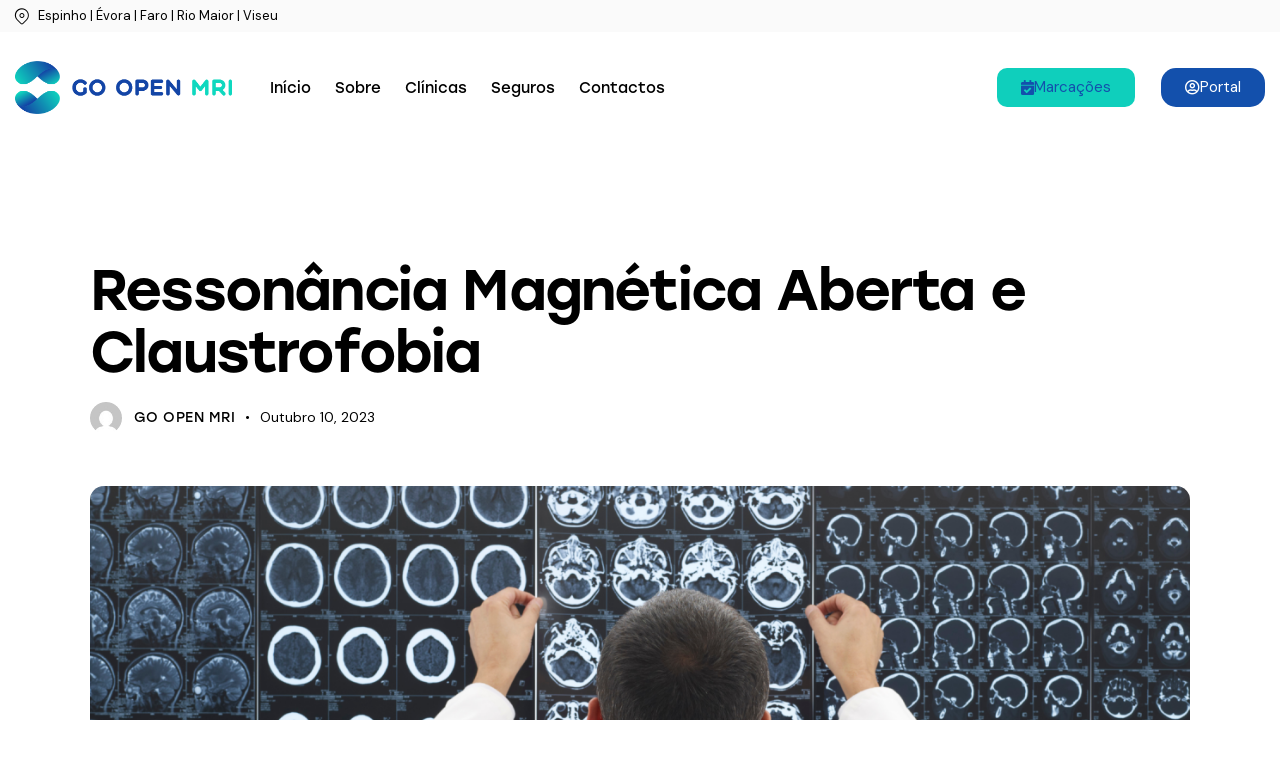

--- FILE ---
content_type: text/html; charset=UTF-8
request_url: https://goopenmri.pt/ressonancia-magnetica-aberta-e-claustrofobia/
body_size: 28682
content:
<!DOCTYPE html>
<html lang="pt-PT" prefix="og: https://ogp.me/ns#" class="no-js scheme_default">
<head>
<meta charset="UTF-8">
<meta name="viewport" content="width=device-width, initial-scale=1">
<meta name="format-detection" content="telephone=no">
<link rel="profile" href="//gmpg.org/xfn/11">
<link rel="pingback" href="https://goopenmri.pt/xmlrpc.php">
<!-- Search Engine Optimization by Rank Math - https://rankmath.com/ -->
<title>Ressonância Magnética Aberta e Claustrofobia - Go Open MRI</title>
<meta name="description" content="A"/>
<meta name="robots" content="index, follow, max-snippet:-1, max-video-preview:-1, max-image-preview:large"/>
<link rel="canonical" href="https://goopenmri.pt/ressonancia-magnetica-aberta-e-claustrofobia/" />
<meta property="og:locale" content="pt_PT" />
<meta property="og:type" content="article" />
<meta property="og:title" content="Ressonância Magnética Aberta e Claustrofobia - Go Open MRI" />
<meta property="og:description" content="A" />
<meta property="og:url" content="https://goopenmri.pt/ressonancia-magnetica-aberta-e-claustrofobia/" />
<meta property="og:site_name" content="Go Open MRI" />
<meta property="article:tag" content="Claustrofobia" />
<meta property="article:tag" content="Diagnóstico Confortável" />
<meta property="article:tag" content="Exame Aberto" />
<meta property="article:tag" content="Exame Sem Claustrofobia" />
<meta property="article:tag" content="Imagiologia" />
<meta property="article:tag" content="Ressonância Magnética Aberta" />
<meta property="article:tag" content="Ressonância para Pacientes Ansiosos" />
<meta property="article:section" content="Blog" />
<meta property="og:updated_time" content="2025-05-09T08:30:20+00:00" />
<meta property="og:image" content="https://goopenmri.pt/wp-content/uploads/2025/05/GoOpen-2-1280x733-1.png" />
<meta property="og:image:secure_url" content="https://goopenmri.pt/wp-content/uploads/2025/05/GoOpen-2-1280x733-1.png" />
<meta property="og:image:width" content="1280" />
<meta property="og:image:height" content="733" />
<meta property="og:image:alt" content="Blog - Ressonância Magnética Aberta e Claustrofobia Go Open MRI Diagnóstico por imagem profissionais de saúde qualidade e confiança" />
<meta property="og:image:type" content="image/png" />
<meta property="article:published_time" content="2023-10-10T09:20:55+00:00" />
<meta property="article:modified_time" content="2025-05-09T08:30:20+00:00" />
<meta name="twitter:card" content="summary_large_image" />
<meta name="twitter:title" content="Ressonância Magnética Aberta e Claustrofobia - Go Open MRI" />
<meta name="twitter:description" content="A" />
<meta name="twitter:image" content="https://goopenmri.pt/wp-content/uploads/2025/05/GoOpen-2-1280x733-1.png" />
<meta name="twitter:label1" content="Written by" />
<meta name="twitter:data1" content="Go Open MRI" />
<meta name="twitter:label2" content="Time to read" />
<meta name="twitter:data2" content="2 minutes" />
<script type="application/ld+json" class="rank-math-schema">{"@context":"https://schema.org","@graph":[{"@type":"Organization","@id":"https://goopenmri.pt/#organization","name":"Go Open MRI","url":"https://goopenmri.pt","logo":{"@type":"ImageObject","@id":"https://goopenmri.pt/#logo","url":"https://goopenmri.pt/wp-content/uploads/2024/12/cropped-go-open-mri-horizontal-cores-fundos-claros-sem-assinatura-RGB-1.png","contentUrl":"https://goopenmri.pt/wp-content/uploads/2024/12/cropped-go-open-mri-horizontal-cores-fundos-claros-sem-assinatura-RGB-1.png","caption":"Go Open MRI","inLanguage":"pt-PT","width":"800","height":"192"}},{"@type":"WebSite","@id":"https://goopenmri.pt/#website","url":"https://goopenmri.pt","name":"Go Open MRI","publisher":{"@id":"https://goopenmri.pt/#organization"},"inLanguage":"pt-PT"},{"@type":"ImageObject","@id":"https://goopenmri.pt/wp-content/uploads/2025/05/GoOpen-2-1280x733-1.png","url":"https://goopenmri.pt/wp-content/uploads/2025/05/GoOpen-2-1280x733-1.png","width":"1280","height":"733","caption":"Blog - Resson\u00e2ncia Magn\u00e9tica Aberta e Claustrofobia Go Open MRI Diagn\u00f3stico por imagem profissionais de sa\u00fade qualidade e confian\u00e7a","inLanguage":"pt-PT"},{"@type":"WebPage","@id":"https://goopenmri.pt/ressonancia-magnetica-aberta-e-claustrofobia/#webpage","url":"https://goopenmri.pt/ressonancia-magnetica-aberta-e-claustrofobia/","name":"Resson\u00e2ncia Magn\u00e9tica Aberta e Claustrofobia - Go Open MRI","datePublished":"2023-10-10T09:20:55+00:00","dateModified":"2025-05-09T08:30:20+00:00","isPartOf":{"@id":"https://goopenmri.pt/#website"},"primaryImageOfPage":{"@id":"https://goopenmri.pt/wp-content/uploads/2025/05/GoOpen-2-1280x733-1.png"},"inLanguage":"pt-PT"},{"@type":"Person","@id":"https://goopenmri.pt/author/go-open-mri/","name":"Go Open MRI","url":"https://goopenmri.pt/author/go-open-mri/","image":{"@type":"ImageObject","@id":"https://secure.gravatar.com/avatar/f6fa777d60d0477108a83f0eb05a43dea00c4d049c365fece4dadc245fe0a796?s=96&amp;d=mm&amp;r=g","url":"https://secure.gravatar.com/avatar/f6fa777d60d0477108a83f0eb05a43dea00c4d049c365fece4dadc245fe0a796?s=96&amp;d=mm&amp;r=g","caption":"Go Open MRI","inLanguage":"pt-PT"},"worksFor":{"@id":"https://goopenmri.pt/#organization"}},{"@type":"BlogPosting","headline":"Resson\u00e2ncia Magn\u00e9tica Aberta e Claustrofobia - Go Open MRI","datePublished":"2023-10-10T09:20:55+00:00","dateModified":"2025-05-09T08:30:20+00:00","articleSection":"Blog","author":{"@id":"https://goopenmri.pt/author/go-open-mri/","name":"Go Open MRI"},"publisher":{"@id":"https://goopenmri.pt/#organization"},"description":"A","name":"Resson\u00e2ncia Magn\u00e9tica Aberta e Claustrofobia - Go Open MRI","@id":"https://goopenmri.pt/ressonancia-magnetica-aberta-e-claustrofobia/#richSnippet","isPartOf":{"@id":"https://goopenmri.pt/ressonancia-magnetica-aberta-e-claustrofobia/#webpage"},"image":{"@id":"https://goopenmri.pt/wp-content/uploads/2025/05/GoOpen-2-1280x733-1.png"},"inLanguage":"pt-PT","mainEntityOfPage":{"@id":"https://goopenmri.pt/ressonancia-magnetica-aberta-e-claustrofobia/#webpage"}}]}</script>
<!-- /Rank Math WordPress SEO plugin -->
<link rel='dns-prefetch' href='//use.typekit.net' />
<link rel='dns-prefetch' href='//fonts.googleapis.com' />
<link rel="alternate" type="application/rss+xml" title="Go Open MRI &raquo; Feed" href="https://goopenmri.pt/feed/" />
<link rel="alternate" type="application/rss+xml" title="Go Open MRI &raquo; Feed de comentários" href="https://goopenmri.pt/comments/feed/" />
<link rel="alternate" type="application/rss+xml" title="Feed de comentários de Go Open MRI &raquo; Ressonância Magnética Aberta e Claustrofobia" href="https://goopenmri.pt/ressonancia-magnetica-aberta-e-claustrofobia/feed/" />
<link rel="alternate" title="oEmbed (JSON)" type="application/json+oembed" href="https://goopenmri.pt/wp-json/oembed/1.0/embed?url=https%3A%2F%2Fgoopenmri.pt%2Fressonancia-magnetica-aberta-e-claustrofobia%2F" />
<link rel="alternate" title="oEmbed (XML)" type="text/xml+oembed" href="https://goopenmri.pt/wp-json/oembed/1.0/embed?url=https%3A%2F%2Fgoopenmri.pt%2Fressonancia-magnetica-aberta-e-claustrofobia%2F&#038;format=xml" />
<meta property="og:type" content="article" />
<meta property="og:url" content="https://goopenmri.pt/ressonancia-magnetica-aberta-e-claustrofobia/" />
<meta property="og:title" content="Ressonância Magnética Aberta e Claustrofobia" />
<meta property="og:description" content="A
claustrofobia é um medo irracional de espaços fechados. As pessoas afetadas pela claustrofobia muitas vezes fazem tudo para evitar espaços confinados, como elevadores, metro e túneis. Este é um transtorno que se pode manifestar com diferentes intensidades, sendo que, algumas pessoas com claustrofobia sentem uma leve ansiedade quando estão num espaço confinado, enquanto outras" />  
<meta property="og:image" content="https://goopenmri.pt/wp-content/uploads/2025/05/GoOpen-2-1280x733-1.png"/>
<style id='wp-img-auto-sizes-contain-inline-css' type='text/css'>
img:is([sizes=auto i],[sizes^="auto," i]){contain-intrinsic-size:3000px 1500px}
/*# sourceURL=wp-img-auto-sizes-contain-inline-css */
</style>
<!-- <link property="stylesheet" rel='stylesheet' id='trx_addons-icons-css' href='https://goopenmri.pt/wp-content/plugins/trx_addons/css/font-icons/css/trx_addons_icons.css' type='text/css' media='all' /> -->
<!-- <link property="stylesheet" rel='stylesheet' id='qw_extensions-icons-css' href='https://goopenmri.pt/wp-content/plugins/trx_addons/addons/qw-extension/css/font-icons/css/qw_extension_icons.css' type='text/css' media='all' /> -->
<link rel="stylesheet" type="text/css" href="//goopenmri.pt/wp-content/cache/wpfc-minified/m0p65pjf/e42ix.css" media="all"/>
<link property="stylesheet" rel='stylesheet' id='dentario-font-stolzl-css' href='https://use.typekit.net/pjg1ebb.css' type='text/css' media='all' />
<link property="stylesheet" rel='stylesheet' id='dentario-font-google_fonts-css' href='https://fonts.googleapis.com/css2?family=DM+Sans:ital,wght@0,400;0,500;0,700;1,400;1,500;1,700&#038;subset=latin,latin-ext&#038;display=swap' type='text/css' media='all' />
<!-- <link property="stylesheet" rel='stylesheet' id='dentario-fontello-css' href='https://goopenmri.pt/wp-content/themes/dentario/skins/default/css/font-icons/css/fontello.css' type='text/css' media='all' /> -->
<link rel="stylesheet" type="text/css" href="//goopenmri.pt/wp-content/cache/wpfc-minified/7j4by5s1/e42ix.css" media="all"/>
<style id='wp-emoji-styles-inline-css' type='text/css'>
img.wp-smiley, img.emoji {
display: inline !important;
border: none !important;
box-shadow: none !important;
height: 1em !important;
width: 1em !important;
margin: 0 0.07em !important;
vertical-align: -0.1em !important;
background: none !important;
padding: 0 !important;
}
/*# sourceURL=wp-emoji-styles-inline-css */
</style>
<style id='global-styles-inline-css' type='text/css'>
:root{--wp--preset--aspect-ratio--square: 1;--wp--preset--aspect-ratio--4-3: 4/3;--wp--preset--aspect-ratio--3-4: 3/4;--wp--preset--aspect-ratio--3-2: 3/2;--wp--preset--aspect-ratio--2-3: 2/3;--wp--preset--aspect-ratio--16-9: 16/9;--wp--preset--aspect-ratio--9-16: 9/16;--wp--preset--color--black: #000000;--wp--preset--color--cyan-bluish-gray: #abb8c3;--wp--preset--color--white: #ffffff;--wp--preset--color--pale-pink: #f78da7;--wp--preset--color--vivid-red: #cf2e2e;--wp--preset--color--luminous-vivid-orange: #ff6900;--wp--preset--color--luminous-vivid-amber: #fcb900;--wp--preset--color--light-green-cyan: #7bdcb5;--wp--preset--color--vivid-green-cyan: #00d084;--wp--preset--color--pale-cyan-blue: #8ed1fc;--wp--preset--color--vivid-cyan-blue: #0693e3;--wp--preset--color--vivid-purple: #9b51e0;--wp--preset--color--bg-color: #F7FBFB;--wp--preset--color--bd-color: #D9E8E8;--wp--preset--color--text-dark: #1B2328;--wp--preset--color--text-light: #898E8E;--wp--preset--color--text-link: #3FB6E0;--wp--preset--color--text-hover: #1FA4D2;--wp--preset--color--text-link-2: #A5C422;--wp--preset--color--text-hover-2: #96B803;--wp--preset--color--text-link-3: #A58787;--wp--preset--color--text-hover-3: #987474;--wp--preset--gradient--vivid-cyan-blue-to-vivid-purple: linear-gradient(135deg,rgb(6,147,227) 0%,rgb(155,81,224) 100%);--wp--preset--gradient--light-green-cyan-to-vivid-green-cyan: linear-gradient(135deg,rgb(122,220,180) 0%,rgb(0,208,130) 100%);--wp--preset--gradient--luminous-vivid-amber-to-luminous-vivid-orange: linear-gradient(135deg,rgb(252,185,0) 0%,rgb(255,105,0) 100%);--wp--preset--gradient--luminous-vivid-orange-to-vivid-red: linear-gradient(135deg,rgb(255,105,0) 0%,rgb(207,46,46) 100%);--wp--preset--gradient--very-light-gray-to-cyan-bluish-gray: linear-gradient(135deg,rgb(238,238,238) 0%,rgb(169,184,195) 100%);--wp--preset--gradient--cool-to-warm-spectrum: linear-gradient(135deg,rgb(74,234,220) 0%,rgb(151,120,209) 20%,rgb(207,42,186) 40%,rgb(238,44,130) 60%,rgb(251,105,98) 80%,rgb(254,248,76) 100%);--wp--preset--gradient--blush-light-purple: linear-gradient(135deg,rgb(255,206,236) 0%,rgb(152,150,240) 100%);--wp--preset--gradient--blush-bordeaux: linear-gradient(135deg,rgb(254,205,165) 0%,rgb(254,45,45) 50%,rgb(107,0,62) 100%);--wp--preset--gradient--luminous-dusk: linear-gradient(135deg,rgb(255,203,112) 0%,rgb(199,81,192) 50%,rgb(65,88,208) 100%);--wp--preset--gradient--pale-ocean: linear-gradient(135deg,rgb(255,245,203) 0%,rgb(182,227,212) 50%,rgb(51,167,181) 100%);--wp--preset--gradient--electric-grass: linear-gradient(135deg,rgb(202,248,128) 0%,rgb(113,206,126) 100%);--wp--preset--gradient--midnight: linear-gradient(135deg,rgb(2,3,129) 0%,rgb(40,116,252) 100%);--wp--preset--gradient--vertical-link-to-hover: linear-gradient(to bottom,var(--theme-color-text_link) 0%,var(--theme-color-text_hover) 100%);--wp--preset--gradient--diagonal-link-to-hover: linear-gradient(to bottom right,var(--theme-color-text_link) 0%,var(--theme-color-text_hover) 100%);--wp--preset--font-size--small: 13px;--wp--preset--font-size--medium: clamp(14px, 0.875rem + ((1vw - 3.2px) * 0.619), 20px);--wp--preset--font-size--large: clamp(22.041px, 1.378rem + ((1vw - 3.2px) * 1.439), 36px);--wp--preset--font-size--x-large: clamp(25.014px, 1.563rem + ((1vw - 3.2px) * 1.751), 42px);--wp--preset--font-family--p-font: "DM Sans",sans-serif;--wp--preset--font-family--post-font: inherit;--wp--preset--font-family--h-1-font: stolzl,sans-serif;--wp--preset--spacing--20: 0.44rem;--wp--preset--spacing--30: 0.67rem;--wp--preset--spacing--40: 1rem;--wp--preset--spacing--50: 1.5rem;--wp--preset--spacing--60: 2.25rem;--wp--preset--spacing--70: 3.38rem;--wp--preset--spacing--80: 5.06rem;--wp--preset--shadow--natural: 6px 6px 9px rgba(0, 0, 0, 0.2);--wp--preset--shadow--deep: 12px 12px 50px rgba(0, 0, 0, 0.4);--wp--preset--shadow--sharp: 6px 6px 0px rgba(0, 0, 0, 0.2);--wp--preset--shadow--outlined: 6px 6px 0px -3px rgb(255, 255, 255), 6px 6px rgb(0, 0, 0);--wp--preset--shadow--crisp: 6px 6px 0px rgb(0, 0, 0);--wp--custom--spacing--tiny: var(--sc-space-tiny,   1rem);--wp--custom--spacing--small: var(--sc-space-small,  2rem);--wp--custom--spacing--medium: var(--sc-space-medium, 3.3333rem);--wp--custom--spacing--large: var(--sc-space-large,  6.6667rem);--wp--custom--spacing--huge: var(--sc-space-huge,   8.6667rem);}:root { --wp--style--global--content-size: 840px;--wp--style--global--wide-size: 1290px; }:where(body) { margin: 0; }.wp-site-blocks > .alignleft { float: left; margin-right: 2em; }.wp-site-blocks > .alignright { float: right; margin-left: 2em; }.wp-site-blocks > .aligncenter { justify-content: center; margin-left: auto; margin-right: auto; }:where(.is-layout-flex){gap: 0.5em;}:where(.is-layout-grid){gap: 0.5em;}.is-layout-flow > .alignleft{float: left;margin-inline-start: 0;margin-inline-end: 2em;}.is-layout-flow > .alignright{float: right;margin-inline-start: 2em;margin-inline-end: 0;}.is-layout-flow > .aligncenter{margin-left: auto !important;margin-right: auto !important;}.is-layout-constrained > .alignleft{float: left;margin-inline-start: 0;margin-inline-end: 2em;}.is-layout-constrained > .alignright{float: right;margin-inline-start: 2em;margin-inline-end: 0;}.is-layout-constrained > .aligncenter{margin-left: auto !important;margin-right: auto !important;}.is-layout-constrained > :where(:not(.alignleft):not(.alignright):not(.alignfull)){max-width: var(--wp--style--global--content-size);margin-left: auto !important;margin-right: auto !important;}.is-layout-constrained > .alignwide{max-width: var(--wp--style--global--wide-size);}body .is-layout-flex{display: flex;}.is-layout-flex{flex-wrap: wrap;align-items: center;}.is-layout-flex > :is(*, div){margin: 0;}body .is-layout-grid{display: grid;}.is-layout-grid > :is(*, div){margin: 0;}body{padding-top: 0px;padding-right: 0px;padding-bottom: 0px;padding-left: 0px;}a:where(:not(.wp-element-button)){text-decoration: underline;}:root :where(.wp-element-button, .wp-block-button__link){background-color: #32373c;border-width: 0;color: #fff;font-family: inherit;font-size: inherit;font-style: inherit;font-weight: inherit;letter-spacing: inherit;line-height: inherit;padding-top: calc(0.667em + 2px);padding-right: calc(1.333em + 2px);padding-bottom: calc(0.667em + 2px);padding-left: calc(1.333em + 2px);text-decoration: none;text-transform: inherit;}.has-black-color{color: var(--wp--preset--color--black) !important;}.has-cyan-bluish-gray-color{color: var(--wp--preset--color--cyan-bluish-gray) !important;}.has-white-color{color: var(--wp--preset--color--white) !important;}.has-pale-pink-color{color: var(--wp--preset--color--pale-pink) !important;}.has-vivid-red-color{color: var(--wp--preset--color--vivid-red) !important;}.has-luminous-vivid-orange-color{color: var(--wp--preset--color--luminous-vivid-orange) !important;}.has-luminous-vivid-amber-color{color: var(--wp--preset--color--luminous-vivid-amber) !important;}.has-light-green-cyan-color{color: var(--wp--preset--color--light-green-cyan) !important;}.has-vivid-green-cyan-color{color: var(--wp--preset--color--vivid-green-cyan) !important;}.has-pale-cyan-blue-color{color: var(--wp--preset--color--pale-cyan-blue) !important;}.has-vivid-cyan-blue-color{color: var(--wp--preset--color--vivid-cyan-blue) !important;}.has-vivid-purple-color{color: var(--wp--preset--color--vivid-purple) !important;}.has-bg-color-color{color: var(--wp--preset--color--bg-color) !important;}.has-bd-color-color{color: var(--wp--preset--color--bd-color) !important;}.has-text-dark-color{color: var(--wp--preset--color--text-dark) !important;}.has-text-light-color{color: var(--wp--preset--color--text-light) !important;}.has-text-link-color{color: var(--wp--preset--color--text-link) !important;}.has-text-hover-color{color: var(--wp--preset--color--text-hover) !important;}.has-text-link-2-color{color: var(--wp--preset--color--text-link-2) !important;}.has-text-hover-2-color{color: var(--wp--preset--color--text-hover-2) !important;}.has-text-link-3-color{color: var(--wp--preset--color--text-link-3) !important;}.has-text-hover-3-color{color: var(--wp--preset--color--text-hover-3) !important;}.has-black-background-color{background-color: var(--wp--preset--color--black) !important;}.has-cyan-bluish-gray-background-color{background-color: var(--wp--preset--color--cyan-bluish-gray) !important;}.has-white-background-color{background-color: var(--wp--preset--color--white) !important;}.has-pale-pink-background-color{background-color: var(--wp--preset--color--pale-pink) !important;}.has-vivid-red-background-color{background-color: var(--wp--preset--color--vivid-red) !important;}.has-luminous-vivid-orange-background-color{background-color: var(--wp--preset--color--luminous-vivid-orange) !important;}.has-luminous-vivid-amber-background-color{background-color: var(--wp--preset--color--luminous-vivid-amber) !important;}.has-light-green-cyan-background-color{background-color: var(--wp--preset--color--light-green-cyan) !important;}.has-vivid-green-cyan-background-color{background-color: var(--wp--preset--color--vivid-green-cyan) !important;}.has-pale-cyan-blue-background-color{background-color: var(--wp--preset--color--pale-cyan-blue) !important;}.has-vivid-cyan-blue-background-color{background-color: var(--wp--preset--color--vivid-cyan-blue) !important;}.has-vivid-purple-background-color{background-color: var(--wp--preset--color--vivid-purple) !important;}.has-bg-color-background-color{background-color: var(--wp--preset--color--bg-color) !important;}.has-bd-color-background-color{background-color: var(--wp--preset--color--bd-color) !important;}.has-text-dark-background-color{background-color: var(--wp--preset--color--text-dark) !important;}.has-text-light-background-color{background-color: var(--wp--preset--color--text-light) !important;}.has-text-link-background-color{background-color: var(--wp--preset--color--text-link) !important;}.has-text-hover-background-color{background-color: var(--wp--preset--color--text-hover) !important;}.has-text-link-2-background-color{background-color: var(--wp--preset--color--text-link-2) !important;}.has-text-hover-2-background-color{background-color: var(--wp--preset--color--text-hover-2) !important;}.has-text-link-3-background-color{background-color: var(--wp--preset--color--text-link-3) !important;}.has-text-hover-3-background-color{background-color: var(--wp--preset--color--text-hover-3) !important;}.has-black-border-color{border-color: var(--wp--preset--color--black) !important;}.has-cyan-bluish-gray-border-color{border-color: var(--wp--preset--color--cyan-bluish-gray) !important;}.has-white-border-color{border-color: var(--wp--preset--color--white) !important;}.has-pale-pink-border-color{border-color: var(--wp--preset--color--pale-pink) !important;}.has-vivid-red-border-color{border-color: var(--wp--preset--color--vivid-red) !important;}.has-luminous-vivid-orange-border-color{border-color: var(--wp--preset--color--luminous-vivid-orange) !important;}.has-luminous-vivid-amber-border-color{border-color: var(--wp--preset--color--luminous-vivid-amber) !important;}.has-light-green-cyan-border-color{border-color: var(--wp--preset--color--light-green-cyan) !important;}.has-vivid-green-cyan-border-color{border-color: var(--wp--preset--color--vivid-green-cyan) !important;}.has-pale-cyan-blue-border-color{border-color: var(--wp--preset--color--pale-cyan-blue) !important;}.has-vivid-cyan-blue-border-color{border-color: var(--wp--preset--color--vivid-cyan-blue) !important;}.has-vivid-purple-border-color{border-color: var(--wp--preset--color--vivid-purple) !important;}.has-bg-color-border-color{border-color: var(--wp--preset--color--bg-color) !important;}.has-bd-color-border-color{border-color: var(--wp--preset--color--bd-color) !important;}.has-text-dark-border-color{border-color: var(--wp--preset--color--text-dark) !important;}.has-text-light-border-color{border-color: var(--wp--preset--color--text-light) !important;}.has-text-link-border-color{border-color: var(--wp--preset--color--text-link) !important;}.has-text-hover-border-color{border-color: var(--wp--preset--color--text-hover) !important;}.has-text-link-2-border-color{border-color: var(--wp--preset--color--text-link-2) !important;}.has-text-hover-2-border-color{border-color: var(--wp--preset--color--text-hover-2) !important;}.has-text-link-3-border-color{border-color: var(--wp--preset--color--text-link-3) !important;}.has-text-hover-3-border-color{border-color: var(--wp--preset--color--text-hover-3) !important;}.has-vivid-cyan-blue-to-vivid-purple-gradient-background{background: var(--wp--preset--gradient--vivid-cyan-blue-to-vivid-purple) !important;}.has-light-green-cyan-to-vivid-green-cyan-gradient-background{background: var(--wp--preset--gradient--light-green-cyan-to-vivid-green-cyan) !important;}.has-luminous-vivid-amber-to-luminous-vivid-orange-gradient-background{background: var(--wp--preset--gradient--luminous-vivid-amber-to-luminous-vivid-orange) !important;}.has-luminous-vivid-orange-to-vivid-red-gradient-background{background: var(--wp--preset--gradient--luminous-vivid-orange-to-vivid-red) !important;}.has-very-light-gray-to-cyan-bluish-gray-gradient-background{background: var(--wp--preset--gradient--very-light-gray-to-cyan-bluish-gray) !important;}.has-cool-to-warm-spectrum-gradient-background{background: var(--wp--preset--gradient--cool-to-warm-spectrum) !important;}.has-blush-light-purple-gradient-background{background: var(--wp--preset--gradient--blush-light-purple) !important;}.has-blush-bordeaux-gradient-background{background: var(--wp--preset--gradient--blush-bordeaux) !important;}.has-luminous-dusk-gradient-background{background: var(--wp--preset--gradient--luminous-dusk) !important;}.has-pale-ocean-gradient-background{background: var(--wp--preset--gradient--pale-ocean) !important;}.has-electric-grass-gradient-background{background: var(--wp--preset--gradient--electric-grass) !important;}.has-midnight-gradient-background{background: var(--wp--preset--gradient--midnight) !important;}.has-vertical-link-to-hover-gradient-background{background: var(--wp--preset--gradient--vertical-link-to-hover) !important;}.has-diagonal-link-to-hover-gradient-background{background: var(--wp--preset--gradient--diagonal-link-to-hover) !important;}.has-small-font-size{font-size: var(--wp--preset--font-size--small) !important;}.has-medium-font-size{font-size: var(--wp--preset--font-size--medium) !important;}.has-large-font-size{font-size: var(--wp--preset--font-size--large) !important;}.has-x-large-font-size{font-size: var(--wp--preset--font-size--x-large) !important;}.has-p-font-font-family{font-family: var(--wp--preset--font-family--p-font) !important;}.has-post-font-font-family{font-family: var(--wp--preset--font-family--post-font) !important;}.has-h-1-font-font-family{font-family: var(--wp--preset--font-family--h-1-font) !important;}
:root :where(.wp-block-button .wp-block-button__link){background-color: var(--theme-color-text_link);border-radius: 0;color: var(--theme-color-inverse_link);font-family: var(--theme-font-button_font-family);font-size: var(--theme-font-button_font-size);font-weight: var(--theme-font-button_font-weight);line-height: var(--theme-font-button_line-height);}
:where(.wp-block-post-template.is-layout-flex){gap: 1.25em;}:where(.wp-block-post-template.is-layout-grid){gap: 1.25em;}
:where(.wp-block-term-template.is-layout-flex){gap: 1.25em;}:where(.wp-block-term-template.is-layout-grid){gap: 1.25em;}
:where(.wp-block-columns.is-layout-flex){gap: 2em;}:where(.wp-block-columns.is-layout-grid){gap: 2em;}
:root :where(.wp-block-pullquote){border-width: 1px 0;font-size: clamp(0.984em, 0.984rem + ((1vw - 0.2em) * 0.851), 1.5em);line-height: 1.6;}
:root :where(.wp-block-post-comments){padding-top: var(--wp--custom--spacing--small);}
:root :where(.wp-block-quote){border-width: 1px;}
/*# sourceURL=global-styles-inline-css */
</style>
<!-- <link property="stylesheet" rel='stylesheet' id='bt_bb_content_elements-css' href='https://goopenmri.pt/wp-content/plugins/bold-page-builder/css/front_end/content_elements.crush.css?ver=5.5.8' type='text/css' media='all' /> -->
<!-- <link property="stylesheet" rel='stylesheet' id='bt_bb_slick-css' href='https://goopenmri.pt/wp-content/plugins/bold-page-builder/slick/slick.css?ver=5.5.8' type='text/css' media='all' /> -->
<!-- <link property="stylesheet" rel='stylesheet' id='bt_cc_style-css' href='https://goopenmri.pt/wp-content/plugins/bt_cost_calculator/style.min.css?ver=6.9' type='text/css' media='all' /> -->
<!-- <link property="stylesheet" rel='stylesheet' id='elementor_pro_conditional_logic-css' href='https://goopenmri.pt/wp-content/plugins/conditional-logic-for-elementor-forms/libs/conditional_logic.css?ver=6.9' type='text/css' media='all' /> -->
<!-- <link property="stylesheet" rel='stylesheet' id='magnific-popup-css' href='https://goopenmri.pt/wp-content/plugins/trx_addons/js/magnific/magnific-popup.min.css' type='text/css' media='all' /> -->
<!-- <link property="stylesheet" rel='stylesheet' id='elementor-icons-css' href='https://goopenmri.pt/wp-content/plugins/elementor/assets/lib/eicons/css/elementor-icons.min.css?ver=5.45.0' type='text/css' media='all' /> -->
<!-- <link property="stylesheet" rel='stylesheet' id='elementor-frontend-css' href='https://goopenmri.pt/wp-content/uploads/elementor/css/custom-frontend.min.css?ver=1768214960' type='text/css' media='all' /> -->
<link rel="stylesheet" type="text/css" href="//goopenmri.pt/wp-content/cache/wpfc-minified/laaet9c9/e42ix.css" media="all"/>
<style id='elementor-frontend-inline-css' type='text/css'>
.elementor-kit-15{--e-global-color-primary:#6EC1E4;--e-global-color-secondary:#54595F;--e-global-color-text:#7A7A7A;--e-global-color-accent:#61CE70;--e-global-color-61c01e98:#4054B2;--e-global-color-69bf31ed:#23A455;--e-global-color-7a1ccbe5:#000;--e-global-color-13ed1179:#FFF;--e-global-typography-primary-font-family:"Roboto";--e-global-typography-primary-font-weight:600;--e-global-typography-secondary-font-family:"Roboto Slab";--e-global-typography-secondary-font-weight:400;--e-global-typography-text-font-family:"Roboto";--e-global-typography-text-font-weight:400;--e-global-typography-accent-font-family:"Roboto";--e-global-typography-accent-font-weight:500;}.elementor-kit-15 e-page-transition{background-color:#FFBC7D;}.elementor-section.elementor-section-boxed > .elementor-container{max-width:1290px;}.e-con{--container-max-width:1290px;}.elementor-widget:not(:last-child){margin-block-end:0px;}.elementor-element{--widgets-spacing:0px 0px;--widgets-spacing-row:0px;--widgets-spacing-column:0px;}{}.sc_layouts_title_caption{display:var(--page-title-display);}@media(max-width:1279px){.elementor-section.elementor-section-boxed > .elementor-container{max-width:1024px;}.e-con{--container-max-width:1024px;}}@media(max-width:767px){.elementor-section.elementor-section-boxed > .elementor-container{max-width:767px;}.e-con{--container-max-width:767px;}}
.elementor-23486 .elementor-element.elementor-element-05d12e6{--display:flex;}.elementor-23486 .elementor-element.elementor-element-05d12e6 .trx_addons_bg_text{z-index:0;}.elementor-23486 .elementor-element.elementor-element-05d12e6 .trx_addons_bg_text.trx_addons_marquee_wrap:not(.trx_addons_marquee_reverse) .trx_addons_marquee_element{padding-right:50px;}.elementor-23486 .elementor-element.elementor-element-05d12e6 .trx_addons_bg_text.trx_addons_marquee_wrap.trx_addons_marquee_reverse .trx_addons_marquee_element{padding-left:50px;}
.elementor-23257 .elementor-element.elementor-element-3205c05 > .elementor-container > .elementor-column > .elementor-widget-wrap{align-content:center;align-items:center;}.elementor-23257 .elementor-element.elementor-element-3205c05:not(.elementor-motion-effects-element-type-background), .elementor-23257 .elementor-element.elementor-element-3205c05 > .elementor-motion-effects-container > .elementor-motion-effects-layer{background-color:#FAFAFA;}.elementor-23257 .elementor-element.elementor-element-3205c05 .trx_addons_bg_text{z-index:0;}.elementor-23257 .elementor-element.elementor-element-3205c05 .trx_addons_bg_text.trx_addons_marquee_wrap:not(.trx_addons_marquee_reverse) .trx_addons_marquee_element{padding-right:50px;}.elementor-23257 .elementor-element.elementor-element-3205c05 .trx_addons_bg_text.trx_addons_marquee_wrap.trx_addons_marquee_reverse .trx_addons_marquee_element{padding-left:50px;}.elementor-23257 .elementor-element.elementor-element-3205c05{transition:background 0.3s, border 0.3s, border-radius 0.3s, box-shadow 0.3s;padding:0px 0px 0px 0px;}.elementor-23257 .elementor-element.elementor-element-3205c05 > .elementor-background-overlay{transition:background 0.3s, border-radius 0.3s, opacity 0.3s;}.elementor-23257 .elementor-element.elementor-element-67a6ecf{width:auto;max-width:auto;}.elementor-23257 .elementor-element.elementor-element-60b8d23 > .elementor-container > .elementor-column > .elementor-widget-wrap{align-content:center;align-items:center;}.elementor-23257 .elementor-element.elementor-element-60b8d23{top:0px;bottom:auto;z-index:10;padding:21px 0px 21px 0px;}.elementor-23257 .elementor-element.elementor-element-60b8d23 + .wpr-hidden-header{top:0px;}.elementor-23257 .elementor-element.elementor-element-60b8d23 + .wpr-hidden-header-flex{top:0px;}.wpr-hidden-header{z-index:10;}.wpr-hidden-header-flex{z-index:10;}.elementor-23257 .elementor-element.elementor-element-60b8d23 .trx_addons_bg_text{z-index:0;}.elementor-23257 .elementor-element.elementor-element-60b8d23 .trx_addons_bg_text.trx_addons_marquee_wrap:not(.trx_addons_marquee_reverse) .trx_addons_marquee_element{padding-right:50px;}.elementor-23257 .elementor-element.elementor-element-60b8d23 .trx_addons_bg_text.trx_addons_marquee_wrap.trx_addons_marquee_reverse .trx_addons_marquee_element{padding-left:50px;}.elementor-23257 .elementor-element.elementor-element-0d9614d .logo_image{max-height:53px;}.elementor-23257 .elementor-element.elementor-element-30b1166 > .elementor-widget-container{margin:0px 015px 0px 0px;}.elementor-23257 .elementor-element.elementor-element-30b1166.elementor-element{--order:99999 /* order end hack */;--flex-grow:0;--flex-shrink:0;}.elementor-23257 .elementor-element.elementor-element-cb8bd31 .elementor-button{background-color:#0fcfbc;fill:#1350AC;color:#1350AC;border-radius:10px 10px 10px 10px;}.elementor-23257 .elementor-element.elementor-element-cb8bd31 .elementor-button:hover, .elementor-23257 .elementor-element.elementor-element-cb8bd31 .elementor-button:focus{background-color:#10afb8;}.elementor-23257 .elementor-element.elementor-element-cb8bd31 .elementor-button-content-wrapper{flex-direction:row;}.elementor-23257 .elementor-element.elementor-element-cb8bd31 .elementor-button .elementor-button-content-wrapper{gap:8px;}.elementor-23257 .elementor-element.elementor-element-c1727df .elementor-button{background-color:#1350ac;border-radius:015px 015px 015px 015px;}.elementor-23257 .elementor-element.elementor-element-c1727df .elementor-button:hover, .elementor-23257 .elementor-element.elementor-element-c1727df .elementor-button:focus{background-color:#136bac;}.elementor-23257 .elementor-element.elementor-element-c1727df{width:var( --container-widget-width, 344px );max-width:344px;--container-widget-width:344px;--container-widget-flex-grow:0;align-self:center;}.elementor-23257 .elementor-element.elementor-element-c1727df .elementor-button-content-wrapper{flex-direction:row;}.elementor-23257 .elementor-element.elementor-element-c1727df .elementor-button .elementor-button-content-wrapper{gap:6px;}.elementor-theme-builder-content-area{height:400px;}.elementor-location-header:before, .elementor-location-footer:before{content:"";display:table;clear:both;}@media(max-width:1279px){.elementor-23257 .elementor-element.elementor-element-60b8d23{top:0px;bottom:auto;}.elementor-23257 .elementor-element.elementor-element-60b8d23 + .wpr-hidden-header{top:0px;}.elementor-23257 .elementor-element.elementor-element-60b8d23 + .wpr-hidden-header-flex{top:0px;}.elementor-23257 .elementor-element.elementor-element-30b1166{width:var( --container-widget-width, 508.766px );max-width:508.766px;--container-widget-width:508.766px;--container-widget-flex-grow:0;}}@media(min-width:768px){.elementor-23257 .elementor-element.elementor-element-3d1debf{width:61.381%;}.elementor-23257 .elementor-element.elementor-element-2539e63{width:38.581%;}.elementor-23257 .elementor-element.elementor-element-0578cc8{width:67.509%;}.elementor-23257 .elementor-element.elementor-element-2144605{width:32.453%;}}@media(max-width:767px){.elementor-23257 .elementor-element.elementor-element-2539e63.elementor-column > .elementor-widget-wrap{justify-content:center;}.elementor-23257 .elementor-element.elementor-element-60b8d23{top:0px;bottom:auto;}.elementor-23257 .elementor-element.elementor-element-60b8d23 + .wpr-hidden-header{top:0px;}.elementor-23257 .elementor-element.elementor-element-60b8d23 + .wpr-hidden-header-flex{top:0px;}.elementor-23257 .elementor-element.elementor-element-30b1166{width:100%;max-width:100%;}.elementor-23257 .elementor-element.elementor-element-30b1166.elementor-element{--order:99999 /* order end hack */;}}/* Start custom CSS for trx_sc_layouts_menu, class: .elementor-element-30b1166 */@media (max-width: 1024px) {
.main-navigation {
left: 0 !important;
right: 0 !important;
transform: translateX(0) !important;
width: 100vw !important;
max-width: 100vw !important;
visibility: visible !important;
opacity: 1 !important;
position: fixed !important;
top: 0 !important;
z-index: 9999 !important;
background-color: #ffffff !important; /* Altere para a cor desejada */
}
body.mobile-nav-active {
overflow: hidden !important; /* Previne scroll duplo no fundo */
}
}/* End custom CSS */
/*# sourceURL=elementor-frontend-inline-css */
</style>
<!-- <link property="stylesheet" rel='stylesheet' id='font-awesome-5-all-css' href='https://goopenmri.pt/wp-content/plugins/elementor/assets/lib/font-awesome/css/all.min.css?ver=1.7.1045' type='text/css' media='all' /> -->
<link rel="stylesheet" type="text/css" href="//goopenmri.pt/wp-content/cache/wpfc-minified/96k8zg62/e42iw.css" media="all"/>
<style id="elementor-post-20415">.elementor-20415 .elementor-element.elementor-element-7936657{--display:flex;--flex-direction:row;--container-widget-width:initial;--container-widget-height:100%;--container-widget-flex-grow:1;--container-widget-align-self:stretch;--flex-wrap-mobile:wrap;--justify-content:center;--gap:10px 10px;--row-gap:10px;--column-gap:10px;--padding-top:0px;--padding-bottom:0px;--padding-left:0px;--padding-right:0px;}.elementor-20415 .elementor-element.elementor-element-7936657:not(.elementor-motion-effects-element-type-background), .elementor-20415 .elementor-element.elementor-element-7936657 > .elementor-motion-effects-container > .elementor-motion-effects-layer{background-color:#2B363D;}.elementor-20415 .elementor-element.elementor-element-7936657 .trx_addons_bg_text{z-index:0;}.elementor-20415 .elementor-element.elementor-element-7936657 .trx_addons_bg_text.trx_addons_marquee_wrap:not(.trx_addons_marquee_reverse) .trx_addons_marquee_element{padding-right:50px;}.elementor-20415 .elementor-element.elementor-element-7936657 .trx_addons_bg_text.trx_addons_marquee_wrap.trx_addons_marquee_reverse .trx_addons_marquee_element{padding-left:50px;}.elementor-20415 .elementor-element.elementor-element-7afe38e{--spacer-size:114px;}.elementor-20415 .elementor-element.elementor-element-7afe38e.elementor-element{--flex-grow:0;--flex-shrink:0;}.elementor-20415 .elementor-element.elementor-element-89d5de4{--display:flex;}.elementor-20415 .elementor-element.elementor-element-89d5de4 .trx_addons_bg_text{z-index:0;}.elementor-20415 .elementor-element.elementor-element-89d5de4 .trx_addons_bg_text.trx_addons_marquee_wrap:not(.trx_addons_marquee_reverse) .trx_addons_marquee_element{padding-right:50px;}.elementor-20415 .elementor-element.elementor-element-89d5de4 .trx_addons_bg_text.trx_addons_marquee_wrap.trx_addons_marquee_reverse .trx_addons_marquee_element{padding-left:50px;}.elementor-20415 .elementor-element.elementor-element-68b6ac2.elementor-element{--flex-grow:0;--flex-shrink:0;}.elementor-20415 .elementor-element.elementor-element-fc1043f{--spacer-size:6px;}.elementor-20415 .elementor-element.elementor-element-1b82d5c{width:var( --container-widget-width, 210px );max-width:210px;--container-widget-width:210px;--container-widget-flex-grow:0;}.elementor-20415 .elementor-element.elementor-element-79ab8c9{--spacer-size:18px;}.elementor-20415 .elementor-element.elementor-element-7249596.elementor-element{--flex-grow:0;--flex-shrink:0;}.elementor-20415 .elementor-element.elementor-element-59900df.elementor-element{--flex-grow:0;--flex-shrink:0;}.elementor-20415 .elementor-element.elementor-element-59900df{font-size:10px;}.elementor-20415 .elementor-element.elementor-element-3710a26{--spacer-size:70px;}.elementor-20415 .elementor-element.elementor-element-3710a26.elementor-element{--flex-grow:0;--flex-shrink:0;}.elementor-20415 .elementor-element.elementor-element-d688cd4{--display:flex;}.elementor-20415 .elementor-element.elementor-element-d688cd4 .trx_addons_bg_text{z-index:0;}.elementor-20415 .elementor-element.elementor-element-d688cd4 .trx_addons_bg_text.trx_addons_marquee_wrap:not(.trx_addons_marquee_reverse) .trx_addons_marquee_element{padding-right:50px;}.elementor-20415 .elementor-element.elementor-element-d688cd4 .trx_addons_bg_text.trx_addons_marquee_wrap.trx_addons_marquee_reverse .trx_addons_marquee_element{padding-left:50px;}.elementor-20415 .elementor-element.elementor-element-7fe8719{--spacer-size:20px;}.elementor-20415 .elementor-element.elementor-element-5d4a3e1 .sc_item_title_text{-webkit-text-stroke-width:0px;}.elementor-20415 .elementor-element.elementor-element-5d4a3e1 .sc_item_title_text2{-webkit-text-stroke-width:0px;}.elementor-20415 .elementor-element.elementor-element-45e66ee{--spacer-size:6px;}.elementor-20415 .elementor-element.elementor-element-1594598{--display:flex;}.elementor-20415 .elementor-element.elementor-element-1594598 .trx_addons_bg_text{z-index:0;}.elementor-20415 .elementor-element.elementor-element-1594598 .trx_addons_bg_text.trx_addons_marquee_wrap:not(.trx_addons_marquee_reverse) .trx_addons_marquee_element{padding-right:50px;}.elementor-20415 .elementor-element.elementor-element-1594598 .trx_addons_bg_text.trx_addons_marquee_wrap.trx_addons_marquee_reverse .trx_addons_marquee_element{padding-left:50px;}.elementor-20415 .elementor-element.elementor-element-3f394cd{--spacer-size:20px;}.elementor-20415 .elementor-element.elementor-element-e7e6a21 .sc_item_title_text{-webkit-text-stroke-width:0px;}.elementor-20415 .elementor-element.elementor-element-e7e6a21 .sc_item_title_text2{-webkit-text-stroke-width:0px;}.elementor-20415 .elementor-element.elementor-element-b29d021{--spacer-size:6px;}.elementor-20415 .elementor-element.elementor-element-e304669 .elementor-icon-list-icon i{transition:color 0.3s;}.elementor-20415 .elementor-element.elementor-element-e304669 .elementor-icon-list-icon svg{transition:fill 0.3s;}.elementor-20415 .elementor-element.elementor-element-e304669{--e-icon-list-icon-size:14px;--icon-vertical-offset:0px;}.elementor-20415 .elementor-element.elementor-element-e304669 .elementor-icon-list-text{transition:color 0.3s;}.elementor-20415 .elementor-element.elementor-element-ca1c50c{--spacer-size:50px;}.elementor-20415 .elementor-element.elementor-element-a598f22{text-align:start;}.elementor-20415 .elementor-element.elementor-element-1ce83ba .elementor-repeater-item-f21d159.elementor-social-icon{background-color:#1345A6;}.elementor-20415 .elementor-element.elementor-element-1ce83ba{--grid-template-columns:repeat(0, auto);--grid-column-gap:5px;--grid-row-gap:0px;}.elementor-20415 .elementor-element.elementor-element-1ce83ba .elementor-widget-container{text-align:center;}.elementor-20415 .elementor-element.elementor-element-1ce83ba.elementor-element{--align-self:flex-start;}.elementor-20415 .elementor-element.elementor-element-efa5cf2{--spacer-size:70px;}.elementor-20415 .elementor-element.elementor-element-efa5cf2.elementor-element{--flex-grow:0;--flex-shrink:0;}.elementor-20415 .elementor-element.elementor-element-6d13cff8:not(.elementor-motion-effects-element-type-background), .elementor-20415 .elementor-element.elementor-element-6d13cff8 > .elementor-motion-effects-container > .elementor-motion-effects-layer{background-color:#2B363D;}.elementor-20415 .elementor-element.elementor-element-6d13cff8 .trx_addons_bg_text{z-index:0;}.elementor-20415 .elementor-element.elementor-element-6d13cff8 .trx_addons_bg_text.trx_addons_marquee_wrap:not(.trx_addons_marquee_reverse) .trx_addons_marquee_element{padding-right:50px;}.elementor-20415 .elementor-element.elementor-element-6d13cff8 .trx_addons_bg_text.trx_addons_marquee_wrap.trx_addons_marquee_reverse .trx_addons_marquee_element{padding-left:50px;}.elementor-20415 .elementor-element.elementor-element-6d13cff8{transition:background 0.3s, border 0.3s, border-radius 0.3s, box-shadow 0.3s;padding:0px 0px 0px 0px;}.elementor-20415 .elementor-element.elementor-element-6d13cff8 > .elementor-background-overlay{transition:background 0.3s, border-radius 0.3s, opacity 0.3s;}.elementor-20415 .elementor-element.elementor-element-26f6abd{--spacer-size:14px;}.elementor-20415 .elementor-element.elementor-element-34b2d270{--divider-border-style:solid;--divider-border-width:1px;}.elementor-20415 .elementor-element.elementor-element-34b2d270 .elementor-divider-separator{width:100%;}.elementor-20415 .elementor-element.elementor-element-34b2d270 .elementor-divider{padding-block-start:10px;padding-block-end:10px;}.elementor-20415 .elementor-element.elementor-element-68e36cad{--spacer-size:10px;}.elementor-20415 .elementor-element.elementor-element-8b28baf{font-size:16px;}.elementor-20415 .elementor-element.elementor-element-159bcc58{--spacer-size:23px;}.trx-addons-layout--edit-mode .trx-addons-layout__inner{background-color:var(--theme-color-bg_color);}.trx-addons-layout--single-preview .trx-addons-layout__inner{background-color:var(--theme-color-bg_color);}@media(max-width:1279px){.elementor-20415 .elementor-element.elementor-element-7afe38e{width:var( --container-widget-width, 313px );max-width:313px;--container-widget-width:313px;--container-widget-flex-grow:0;}.elementor-20415 .elementor-element.elementor-element-68b6ac2{width:var( --container-widget-width, 193px );max-width:193px;--container-widget-width:193px;--container-widget-flex-grow:0;}.elementor-20415 .elementor-element.elementor-element-7249596{width:var( --container-widget-width, 143px );max-width:143px;--container-widget-width:143px;--container-widget-flex-grow:0;}.elementor-20415 .elementor-element.elementor-element-59900df{width:var( --container-widget-width, 260px );max-width:260px;--container-widget-width:260px;--container-widget-flex-grow:0;}.elementor-20415 .elementor-element.elementor-element-3710a26{width:var( --container-widget-width, 96px );max-width:96px;--container-widget-width:96px;--container-widget-flex-grow:0;}.elementor-20415 .elementor-element.elementor-element-efa5cf2{width:var( --container-widget-width, 88px );max-width:88px;--container-widget-width:88px;--container-widget-flex-grow:0;}}@media(max-width:767px){.elementor-20415 .elementor-element.elementor-element-89d5de4{--margin-top:20px;--margin-bottom:0px;--margin-left:0px;--margin-right:0px;}.elementor-20415 .elementor-element.elementor-element-d688cd4{--margin-top:20px;--margin-bottom:0px;--margin-left:0px;--margin-right:0px;}.elementor-20415 .elementor-element.elementor-element-1594598{--margin-top:20px;--margin-bottom:0px;--margin-left:0px;--margin-right:0px;}.elementor-20415 .elementor-element.elementor-element-a598f22{text-align:start;}.elementor-20415 .elementor-element.elementor-element-1ce83ba .elementor-widget-container{text-align:left;}.elementor-20415 .elementor-element.elementor-element-68e36cad{--spacer-size:5px;}.elementor-20415 .elementor-element.elementor-element-8b28baf{font-size:15px;line-height:1.4em;}.elementor-20415 .elementor-element.elementor-element-159bcc58{--spacer-size:13px;}}@media(max-width:1279px) and (min-width:768px){.elementor-20415 .elementor-element.elementor-element-89d5de4{--width:26%;}.elementor-20415 .elementor-element.elementor-element-d688cd4{--width:16%;}.elementor-20415 .elementor-element.elementor-element-1594598{--width:16%;}}</style>
<!-- <link property="stylesheet" rel='stylesheet' id='widget-spacer-css' href='https://goopenmri.pt/wp-content/plugins/elementor/assets/css/widget-spacer.min.css?ver=3.34.1' type='text/css' media='all' /> -->
<!-- <link property="stylesheet" rel='stylesheet' id='widget-image-css' href='https://goopenmri.pt/wp-content/plugins/elementor/assets/css/widget-image.min.css?ver=3.34.1' type='text/css' media='all' /> -->
<!-- <link property="stylesheet" rel='stylesheet' id='widget-icon-list-css' href='https://goopenmri.pt/wp-content/uploads/elementor/css/custom-widget-icon-list.min.css?ver=1768214960' type='text/css' media='all' /> -->
<!-- <link property="stylesheet" rel='stylesheet' id='widget-heading-css' href='https://goopenmri.pt/wp-content/plugins/elementor/assets/css/widget-heading.min.css?ver=3.34.1' type='text/css' media='all' /> -->
<!-- <link property="stylesheet" rel='stylesheet' id='widget-social-icons-css' href='https://goopenmri.pt/wp-content/plugins/elementor/assets/css/widget-social-icons.min.css?ver=3.34.1' type='text/css' media='all' /> -->
<!-- <link property="stylesheet" rel='stylesheet' id='e-apple-webkit-css' href='https://goopenmri.pt/wp-content/uploads/elementor/css/custom-apple-webkit.min.css?ver=1768214960' type='text/css' media='all' /> -->
<!-- <link property="stylesheet" rel='stylesheet' id='widget-divider-css' href='https://goopenmri.pt/wp-content/plugins/elementor/assets/css/widget-divider.min.css?ver=3.34.1' type='text/css' media='all' /> -->
<!-- <link property="stylesheet" rel='stylesheet' id='elementor-icons-fa-brands-css' href='https://goopenmri.pt/wp-content/plugins/elementor/assets/lib/font-awesome/css/brands.min.css?ver=5.15.3' type='text/css' media='all' /> -->
<!-- <link property="stylesheet" rel='stylesheet' id='elementor-icons-shared-0-css' href='https://goopenmri.pt/wp-content/plugins/elementor/assets/lib/font-awesome/css/fontawesome.min.css?ver=5.15.3' type='text/css' media='all' /> -->
<!-- <link property="stylesheet" rel='stylesheet' id='elementor-icons-fa-solid-css' href='https://goopenmri.pt/wp-content/plugins/elementor/assets/lib/font-awesome/css/solid.min.css?ver=5.15.3' type='text/css' media='all' /> -->
<!-- <link property="stylesheet" rel='stylesheet' id='elementor-icons-fa-regular-css' href='https://goopenmri.pt/wp-content/plugins/elementor/assets/lib/font-awesome/css/regular.min.css?ver=5.15.3' type='text/css' media='all' /> -->
<!-- <link property="stylesheet" rel='stylesheet' id='trx_addons-css' href='https://goopenmri.pt/wp-content/plugins/trx_addons/css/__styles.css' type='text/css' media='all' /> -->
<!-- <link property="stylesheet" rel='stylesheet' id='trx_addons-widget_custom_links-css' href='https://goopenmri.pt/wp-content/plugins/trx_addons/components/widgets/custom_links/custom_links.css' type='text/css' media='all' /> -->
<!-- <link property="stylesheet" rel='stylesheet' id='trx_addons-sc_content-css' href='https://goopenmri.pt/wp-content/plugins/trx_addons/components/shortcodes/content/content.css' type='text/css' media='all' /> -->
<link rel="stylesheet" type="text/css" href="//goopenmri.pt/wp-content/cache/wpfc-minified/qlh9k890/e44lk.css" media="all"/>
<!-- <link property="stylesheet" rel='stylesheet' id='trx_addons-sc_content-responsive-css' href='https://goopenmri.pt/wp-content/plugins/trx_addons/components/shortcodes/content/content.responsive.css' type='text/css' media='(max-width:1439px)' /> -->
<link rel="stylesheet" type="text/css" href="//goopenmri.pt/wp-content/cache/wpfc-minified/7yegkv0u/e42il.css" media="(max-width:1439px)"/>
<!-- <link property="stylesheet" rel='stylesheet' id='trx_addons-sc_icons-css' href='https://goopenmri.pt/wp-content/plugins/trx_addons/components/shortcodes/icons/icons.css' type='text/css' media='all' /> -->
<!-- <link property="stylesheet" rel='stylesheet' id='trx_addons_qw_extension-icons-css' href='https://goopenmri.pt/wp-content/plugins/trx_addons/addons/qw-extension/css/qw_extension_icons.css' type='text/css' media='all' /> -->
<!-- <link property="stylesheet" rel='stylesheet' id='trx_addons_qw_extension-icons-responsive-css' href='https://goopenmri.pt/wp-content/plugins/trx_addons/addons/qw-extension/css/qw_extension_icons.responsive.css' type='text/css' media='all' /> -->
<link rel="stylesheet" type="text/css" href="//goopenmri.pt/wp-content/cache/wpfc-minified/qt1k03tx/e42il.css" media="all"/>
<!-- <link property="stylesheet" rel='stylesheet' id='trx_addons-sc_icons-responsive-css' href='https://goopenmri.pt/wp-content/plugins/trx_addons/components/shortcodes/icons/icons.responsive.css' type='text/css' media='(max-width:1279px)' /> -->
<link rel="stylesheet" type="text/css" href="//goopenmri.pt/wp-content/cache/wpfc-minified/2z6i4y1s/e42il.css" media="(max-width:1279px)"/>
<!-- <link property="stylesheet" rel='stylesheet' id='trx_addons-animations-css' href='https://goopenmri.pt/wp-content/plugins/trx_addons/css/trx_addons.animations.css' type='text/css' media='all' /> -->
<!-- <link property="stylesheet" rel='stylesheet' id='trx_addons-mouse-helper-css' href='https://goopenmri.pt/wp-content/plugins/trx_addons/addons/mouse-helper/mouse-helper.css' type='text/css' media='all' /> -->
<!-- <link property="stylesheet" rel='stylesheet' id='wpr-text-animations-css-css' href='https://goopenmri.pt/wp-content/plugins/royal-elementor-addons/assets/css/lib/animations/text-animations.min.css?ver=1.7.1045' type='text/css' media='all' /> -->
<!-- <link property="stylesheet" rel='stylesheet' id='wpr-addons-css-css' href='https://goopenmri.pt/wp-content/plugins/royal-elementor-addons/assets/css/frontend.min.css?ver=1.7.1045' type='text/css' media='all' /> -->
<link rel="stylesheet" type="text/css" href="//goopenmri.pt/wp-content/cache/wpfc-minified/eep1ygtl/e42il.css" media="all"/>
<style id='rs-plugin-settings-inline-css' type='text/css'>
#rs-demo-id {}
/*# sourceURL=rs-plugin-settings-inline-css */
</style>
<!-- <link property="stylesheet" rel='stylesheet' id='dentario-style-css' href='https://goopenmri.pt/wp-content/themes/dentario/style.css' type='text/css' media='all' /> -->
<!-- <link property="stylesheet" rel='stylesheet' id='mediaelement-css' href='https://goopenmri.pt/wp-includes/js/mediaelement/mediaelementplayer-legacy.min.css?ver=4.2.17' type='text/css' media='all' /> -->
<!-- <link property="stylesheet" rel='stylesheet' id='wp-mediaelement-css' href='https://goopenmri.pt/wp-includes/js/mediaelement/wp-mediaelement.min.css?ver=6.9' type='text/css' media='all' /> -->
<!-- <link property="stylesheet" rel='stylesheet' id='dentario-skin-default-css' href='https://goopenmri.pt/wp-content/themes/dentario/skins/default/css/style.css' type='text/css' media='all' /> -->
<!-- <link property="stylesheet" rel='stylesheet' id='dentario-plugins-css' href='https://goopenmri.pt/wp-content/themes/dentario/skins/default/css/__plugins.css' type='text/css' media='all' /> -->
<!-- <link property="stylesheet" rel='stylesheet' id='dentario-custom-css' href='https://goopenmri.pt/wp-content/themes/dentario/skins/default/css/__custom.css' type='text/css' media='all' /> -->
<!-- <link property="stylesheet" rel='stylesheet' id='dentario-child-css' href='https://goopenmri.pt/wp-content/themes/dentario-child/style.css' type='text/css' media='all' /> -->
<link rel="stylesheet" type="text/css" href="//goopenmri.pt/wp-content/cache/wpfc-minified/chzwvec/e42ii.css" media="all"/>
<!-- <link property="stylesheet" rel='stylesheet' id='trx_addons-responsive-css' href='https://goopenmri.pt/wp-content/plugins/trx_addons/css/__responsive.css' type='text/css' media='(max-width:1439px)' /> -->
<link rel="stylesheet" type="text/css" href="//goopenmri.pt/wp-content/cache/wpfc-minified/mlw7bigu/e42ig.css" media="(max-width:1439px)"/>
<!-- <link property="stylesheet" rel='stylesheet' id='trx_addons-mouse-helper-responsive-css' href='https://goopenmri.pt/wp-content/plugins/trx_addons/addons/mouse-helper/mouse-helper.responsive.css' type='text/css' media='(max-width:1279px)' /> -->
<link rel="stylesheet" type="text/css" href="//goopenmri.pt/wp-content/cache/wpfc-minified/qhs43ggs/e42ig.css" media="(max-width:1279px)"/>
<!-- <link property="stylesheet" rel='stylesheet' id='dentario-responsive-css' href='https://goopenmri.pt/wp-content/themes/dentario/skins/default/css/__responsive.css' type='text/css' media='(max-width:1679px)' /> -->
<link rel="stylesheet" type="text/css" href="//goopenmri.pt/wp-content/cache/wpfc-minified/96kcf83j/e42ig.css" media="(max-width:1679px)"/>
<!-- <link property="stylesheet" rel='stylesheet' id='dentario-skin-upgrade-styledefault-css' href='https://goopenmri.pt/wp-content/themes/dentario/skins/default/skin-upgrade-style.css' type='text/css' media='all' /> -->
<!-- <link property="stylesheet" rel='stylesheet' id='dentario-without-shadow-upgrade-styledefault-css' href='https://goopenmri.pt/wp-content/themes/dentario/skins/default/without-shadow-upgrade-style.css' type='text/css' media='all' /> -->
<link rel="stylesheet" type="text/css" href="//goopenmri.pt/wp-content/cache/wpfc-minified/f6hc9r4n/e42ig.css" media="all"/>
<link property="stylesheet" rel='stylesheet' id='dentario-responsive-child-css' href='https://goopenmri.pt/wp-content/themes/dentario-child/responsive.css' type='text/css' media='(max-width:1679px)' />
<link property="stylesheet" rel='stylesheet' id='elementor-gf-roboto-css' href='https://fonts.googleapis.com/css?family=Roboto:100,100italic,200,200italic,300,300italic,400,400italic,500,500italic,600,600italic,700,700italic,800,800italic,900,900italic&#038;display=swap' type='text/css' media='all' />
<link property="stylesheet" rel='stylesheet' id='elementor-gf-robotoslab-css' href='https://fonts.googleapis.com/css?family=Roboto+Slab:100,100italic,200,200italic,300,300italic,400,400italic,500,500italic,600,600italic,700,700italic,800,800italic,900,900italic&#038;display=swap' type='text/css' media='all' />
<script src='//goopenmri.pt/wp-content/cache/wpfc-minified/8uqyczdf/e42ix.js' type="text/javascript"></script>
<!-- <script type="text/javascript" data-cfasync="false" src="https://goopenmri.pt/wp-includes/js/jquery/jquery.min.js?ver=3.7.1" id="jquery-core-js"></script> -->
<!-- <script type="text/javascript" data-cfasync="false" src="https://goopenmri.pt/wp-includes/js/jquery/jquery-migrate.min.js?ver=3.4.1" id="jquery-migrate-js"></script> -->
<!-- <script type="text/javascript" src="https://goopenmri.pt/wp-content/plugins/conditional-logic-for-elementor-forms/libs/conditional_logic.js?ver=1768450332" id="elementor_pro_conditional_logic-js"></script> -->
<link rel="https://api.w.org/" href="https://goopenmri.pt/wp-json/" /><link rel="alternate" title="JSON" type="application/json" href="https://goopenmri.pt/wp-json/wp/v2/posts/23486" /><link rel="EditURI" type="application/rsd+xml" title="RSD" href="https://goopenmri.pt/xmlrpc.php?rsd" />
<meta name="generator" content="WordPress 6.9" />
<link rel='shortlink' href='https://goopenmri.pt/?p=23486' />
<meta name="generator" content="Elementor 3.34.1; features: additional_custom_breakpoints; settings: css_print_method-internal, google_font-enabled, font_display-swap">
<style>
.e-con.e-parent:nth-of-type(n+4):not(.e-lazyloaded):not(.e-no-lazyload),
.e-con.e-parent:nth-of-type(n+4):not(.e-lazyloaded):not(.e-no-lazyload) * {
background-image: none !important;
}
@media screen and (max-height: 1024px) {
.e-con.e-parent:nth-of-type(n+3):not(.e-lazyloaded):not(.e-no-lazyload),
.e-con.e-parent:nth-of-type(n+3):not(.e-lazyloaded):not(.e-no-lazyload) * {
background-image: none !important;
}
}
@media screen and (max-height: 640px) {
.e-con.e-parent:nth-of-type(n+2):not(.e-lazyloaded):not(.e-no-lazyload),
.e-con.e-parent:nth-of-type(n+2):not(.e-lazyloaded):not(.e-no-lazyload) * {
background-image: none !important;
}
}
</style>
<meta name="generator" content="Powered by Slider Revolution 6.7.37 - responsive, Mobile-Friendly Slider Plugin for WordPress with comfortable drag and drop interface." />
<link rel="icon" href="https://goopenmri.pt/wp-content/uploads/2024/12/cropped-icon_logo-e1734343949296-32x32.png" sizes="32x32" />
<link rel="icon" href="https://goopenmri.pt/wp-content/uploads/2024/12/cropped-icon_logo-e1734343949296-192x192.png" sizes="192x192" />
<link rel="apple-touch-icon" href="https://goopenmri.pt/wp-content/uploads/2024/12/cropped-icon_logo-e1734343949296-180x180.png" />
<meta name="msapplication-TileImage" content="https://goopenmri.pt/wp-content/uploads/2024/12/cropped-icon_logo-e1734343949296-270x270.png" />
<script>function setREVStartSize(e){
//window.requestAnimationFrame(function() {
window.RSIW = window.RSIW===undefined ? window.innerWidth : window.RSIW;
window.RSIH = window.RSIH===undefined ? window.innerHeight : window.RSIH;
try {
var pw = document.getElementById(e.c).parentNode.offsetWidth,
newh;
pw = pw===0 || isNaN(pw) || (e.l=="fullwidth" || e.layout=="fullwidth") ? window.RSIW : pw;
e.tabw = e.tabw===undefined ? 0 : parseInt(e.tabw);
e.thumbw = e.thumbw===undefined ? 0 : parseInt(e.thumbw);
e.tabh = e.tabh===undefined ? 0 : parseInt(e.tabh);
e.thumbh = e.thumbh===undefined ? 0 : parseInt(e.thumbh);
e.tabhide = e.tabhide===undefined ? 0 : parseInt(e.tabhide);
e.thumbhide = e.thumbhide===undefined ? 0 : parseInt(e.thumbhide);
e.mh = e.mh===undefined || e.mh=="" || e.mh==="auto" ? 0 : parseInt(e.mh,0);
if(e.layout==="fullscreen" || e.l==="fullscreen")
newh = Math.max(e.mh,window.RSIH);
else{
e.gw = Array.isArray(e.gw) ? e.gw : [e.gw];
for (var i in e.rl) if (e.gw[i]===undefined || e.gw[i]===0) e.gw[i] = e.gw[i-1];
e.gh = e.el===undefined || e.el==="" || (Array.isArray(e.el) && e.el.length==0)? e.gh : e.el;
e.gh = Array.isArray(e.gh) ? e.gh : [e.gh];
for (var i in e.rl) if (e.gh[i]===undefined || e.gh[i]===0) e.gh[i] = e.gh[i-1];
var nl = new Array(e.rl.length),
ix = 0,
sl;
e.tabw = e.tabhide>=pw ? 0 : e.tabw;
e.thumbw = e.thumbhide>=pw ? 0 : e.thumbw;
e.tabh = e.tabhide>=pw ? 0 : e.tabh;
e.thumbh = e.thumbhide>=pw ? 0 : e.thumbh;
for (var i in e.rl) nl[i] = e.rl[i]<window.RSIW ? 0 : e.rl[i];
sl = nl[0];
for (var i in nl) if (sl>nl[i] && nl[i]>0) { sl = nl[i]; ix=i;}
var m = pw>(e.gw[ix]+e.tabw+e.thumbw) ? 1 : (pw-(e.tabw+e.thumbw)) / (e.gw[ix]);
newh =  (e.gh[ix] * m) + (e.tabh + e.thumbh);
}
var el = document.getElementById(e.c);
if (el!==null && el) el.style.height = newh+"px";
el = document.getElementById(e.c+"_wrapper");
if (el!==null && el) {
el.style.height = newh+"px";
el.style.display = "block";
}
} catch(e){
console.log("Failure at Presize of Slider:" + e)
}
//});
};</script>
<style type="text/css" id="wp-custom-css">
.page-id-ID_DA_PAGINA .elementor-location-header {
display: block !important;
}
body .blog-portfolio .post_item_container .post_featured.with_thumb,
body .archive .post_item_container .post_featured.with_thumb {
border-radius: 0px !important;
}
</style>
<script>
var bt_bb_update_res = function() {
var width = Math.max( document.documentElement.clientWidth, window.innerWidth || 0 );
window.bt_bb_res = 'xxl';
if ( width <= 1400 ) window.bt_bb_res = 'xl';
if ( width <= 1200 ) window.bt_bb_res = 'lg';
if ( width <= 992) window.bt_bb_res = 'md';
if ( width <= 768 ) window.bt_bb_res = 'sm';
if ( width <= 480 ) window.bt_bb_res = 'xs';
document.documentElement.setAttribute( 'data-bt_bb_screen_resolution', window.bt_bb_res ); // used in CSS
}
bt_bb_update_res();
var bt_bb_observer = new MutationObserver(function( mutations ) {
for ( var i = 0; i < mutations.length; i++ ) {
var nodes = mutations[ i ].addedNodes;
for ( var j = 0; j < nodes.length; j++ ) {
var node = nodes[ j ];
// Only process element nodes
if ( 1 === node.nodeType ) {
// Check if element or its children have override classes
if ( ( node.hasAttribute && node.hasAttribute( 'data-bt-override-class' ) ) || ( node.querySelector && node.querySelector( '[data-bt-override-class]' ) ) ) {
[ ...node.querySelectorAll( '[data-bt-override-class]' ),
...( node.matches( '[data-bt-override-class]' ) ? [ node ] : [] ) ].forEach(function( element ) {
// Get the attribute value
let override_classes = JSON.parse( element.getAttribute( 'data-bt-override-class' ) );
for ( let prefix in override_classes ) {
let new_class;
if ( override_classes[ prefix ][ window.bt_bb_res ] !== undefined ) {
new_class = prefix + override_classes[ prefix ][ window.bt_bb_res ];
} else {
new_class = prefix + override_classes[ prefix ]['def'];
}
// Remove the current class
element.classList.remove( ...override_classes[ prefix ]['current_class'].split( ' ' ) );
// Add the new class
element.classList.add( ...new_class.split( ' ' ) );
// Update the current_class
override_classes[ prefix ]['current_class'] = new_class;
}
// Store the updated data back to the attribute
element.setAttribute( 'data-bt-override-class', JSON.stringify( override_classes ) );
} );
}
}
}
}
} );
// Start observing
bt_bb_observer.observe( document.documentElement, {
childList: true,
subtree: true
} );
// Cancel observer when ready
var bt_bb_cancel_observer = function() {
if ( 'interactive' === document.readyState || 'complete' === document.readyState ) {
bt_bb_observer.disconnect();
document.removeEventListener( 'readystatechange', bt_bb_cancel_observer );
}
};
document.addEventListener( 'readystatechange', bt_bb_cancel_observer );
</script>
<script>window.bt_bb_preview = false</script><script>window.bt_bb_fe_preview = false</script><script>window.bt_bb_custom_elements = false;</script><style id="wpr_lightbox_styles">
.lg-backdrop {
background-color: rgba(0,0,0,0.6) !important;
}
.lg-toolbar,
.lg-dropdown {
background-color: rgba(0,0,0,0.8) !important;
}
.lg-dropdown:after {
border-bottom-color: rgba(0,0,0,0.8) !important;
}
.lg-sub-html {
background-color: rgba(0,0,0,0.8) !important;
}
.lg-thumb-outer,
.lg-progress-bar {
background-color: #444444 !important;
}
.lg-progress {
background-color: #a90707 !important;
}
.lg-icon {
color: #efefef !important;
font-size: 20px !important;
}
.lg-icon.lg-toogle-thumb {
font-size: 24px !important;
}
.lg-icon:hover,
.lg-dropdown-text:hover {
color: #ffffff !important;
}
.lg-sub-html,
.lg-dropdown-text {
color: #efefef !important;
font-size: 14px !important;
}
#lg-counter {
color: #efefef !important;
font-size: 14px !important;
}
.lg-prev,
.lg-next {
font-size: 35px !important;
}
/* Defaults */
.lg-icon {
background-color: transparent !important;
}
#lg-counter {
opacity: 0.9;
}
.lg-thumb-outer {
padding: 0 10px;
}
.lg-thumb-item {
border-radius: 0 !important;
border: none !important;
opacity: 0.5;
}
.lg-thumb-item.active {
opacity: 1;
}
</style>
<style type="text/css" id="trx_addons-inline-styles-inline-css">.trx_addons_inline_1865384122 img.logo_image{max-height:53px;}</style></head>
<body class="wp-singular post-template-default single single-post postid-23486 single-format-standard wp-custom-logo wp-embed-responsive wp-theme-dentario wp-child-theme-dentario-child bt_bb_plugin_active bt_bb_fe_preview_toggle skin_default elementor-use-container scheme_default blog_mode_post body_style_wide is_single single_style_style-5 sidebar_hide normal_content trx_addons_present header_type_custom header_style_header-custom-23257 header_position_default menu_side_none no_layout fixed_blocks_sticky elementor-default elementor-kit-15 elementor-page elementor-page-23486">
<div class="body_wrap" >
<div class="page_wrap" >
<a class="dentario_skip_link skip_to_content_link" href="#content_skip_link_anchor" tabindex="1">Skip to content</a>
<a class="dentario_skip_link skip_to_footer_link" href="#footer_skip_link_anchor" tabindex="1">Skip to footer</a>
<header class="top_panel top_panel_custom top_panel_custom_23257 top_panel_custom_header-go-open-mri				 without_bg_image with_featured_image">
<header data-elementor-type="header" data-elementor-id="23257" class="elementor elementor-23257" data-elementor-post-type="elementor_library">
<section class="elementor-section elementor-top-section elementor-element elementor-element-3205c05 elementor-section-content-middle sc_layouts_row sc_layouts_row_type_narrow scheme_default elementor-section-boxed elementor-section-height-default elementor-section-height-default wpr-particle-no wpr-jarallax-no wpr-parallax-no wpr-sticky-section-no sc_fly_static" data-id="3205c05" data-element_type="section" data-settings="{&quot;background_background&quot;:&quot;classic&quot;}">
<div class="elementor-container elementor-column-gap-extended">
<div class="elementor-column elementor-col-50 elementor-top-column elementor-element elementor-element-3d1debf sc_layouts_column_align_left sc_layouts_column sc_content_align_inherit sc_layouts_column_icons_position_left sc_fly_static" data-id="3d1debf" data-element_type="column">
<div class="elementor-widget-wrap elementor-element-populated">
<div class="sc_layouts_item elementor-element elementor-element-67a6ecf elementor-widget__width-auto sc_fly_static elementor-widget elementor-widget-trx_sc_layouts_iconed_text" data-id="67a6ecf" data-element_type="widget" data-widget_type="trx_sc_layouts_iconed_text.default">
<div class="elementor-widget-container">
<div class="sc_layouts_iconed_text" ><span class="sc_layouts_item_icon sc_layouts_iconed_text_icon icon-location-pin sc_icon_type_icons"></span><span class="sc_layouts_item_details sc_layouts_iconed_text_details"><span class="sc_layouts_item_details_line1 sc_layouts_iconed_text_line1">Espinho | Évora | Faro | Rio Maior | Viseu</span></span></div>				</div>
</div>
</div>
</div>
<div class="elementor-column elementor-col-50 elementor-top-column elementor-element elementor-element-2539e63 sc_layouts_column_align_right sc_layouts_column sc_content_align_inherit sc_layouts_column_icons_position_left sc_fly_static" data-id="2539e63" data-element_type="column">
<div class="elementor-widget-wrap">
</div>
</div>
</div>
</section>
<section data-wpr-sticky-section="yes" data-wpr-position-type="sticky" data-wpr-position-offset="0" data-wpr-position-location="top" data-wpr-sticky-devices="desktop_sticky" data-wpr-custom-breakpoints="default" data-wpr-active-breakpoints="mobile_sticky tablet_sticky desktop_sticky" data-wpr-z-index="10" data-wpr-sticky-hide="" data-wpr-replace-header="" data-wpr-animation-duration="" data-wpr-sticky-type="sticky" class="elementor-section elementor-top-section elementor-element elementor-element-60b8d23 elementor-section-content-middle sc_layouts_row sc_layouts_row_type_compact scheme_light sc_layouts_row_fixed sc_layouts_row_fixed_always wpr-sticky-section-yes elementor-section-full_width elementor-section-height-default elementor-section-height-default wpr-particle-no wpr-jarallax-no wpr-parallax-no sc_fly_static sc_layouts_row_fixed_ater_scroll" data-id="60b8d23" data-element_type="section" data-settings="{&quot;position_offset&quot;:0,&quot;position_offset_tablet&quot;:0,&quot;position_offset_mobile&quot;:0}">
<div class="elementor-container elementor-column-gap-extended">
<div class="elementor-column elementor-col-50 elementor-top-column elementor-element elementor-element-0578cc8 sc_layouts_column_align_left sc_layouts_column sc_content_align_inherit sc_layouts_column_icons_position_left sc_fly_static" data-id="0578cc8" data-element_type="column">
<div class="elementor-widget-wrap elementor-element-populated">
<div class="sc_layouts_item elementor-element elementor-element-0d9614d sc_fly_static elementor-widget elementor-widget-trx_sc_layouts_logo" data-id="0d9614d" data-element_type="widget" data-widget_type="trx_sc_layouts_logo.default">
<div class="elementor-widget-container">
<a href="https://goopenmri.pt/"
class="sc_layouts_logo sc_layouts_logo_default trx_addons_inline_1865384122" ><img fetchpriority="high" class="logo_image"
src="//goopenmri.pt/wp-content/uploads/2024/12/cropped-go-open-mri-horizontal-cores-fundos-claros-sem-assinatura-RGB-1.png"
srcset="//clinica.medsky.pt/wp/wp-content/uploads/2024/12/go-open-mri-horizontal-cores-fundos-claros-sem-assinatura-RGB-1.png 2x"
alt="Go Open MRI" width="800" height="192"></a>				</div>
</div>
<div class="sc_layouts_item elementor-element elementor-element-30b1166 elementor-widget-mobile__width-inherit elementor-widget-tablet__width-initial sc_fly_static elementor-widget elementor-widget-trx_sc_layouts_menu" data-id="30b1166" data-element_type="widget" data-widget_type="trx_sc_layouts_menu.default">
<div class="elementor-widget-container">
<div class="sc_layouts_iconed_text sc_layouts_menu_mobile_button">
<a class="sc_layouts_item_link sc_layouts_iconed_text_link" href="#" role="button">
<span class="sc_layouts_item_icon sc_layouts_iconed_text_icon trx_addons_icon-menu"></span>
</a>
</div><nav class="sc_layouts_menu sc_layouts_menu_default sc_layouts_menu_dir_horizontal menu_hover_color_line" data-animation-in="none" data-animation-out="none" ><ul id="sc_layouts_menu_715557541" class="sc_layouts_menu_nav"><li id="menu-item-19360" class="menu-item menu-item-type-custom menu-item-object-custom menu-item-home menu-item-19360"><a href="https://goopenmri.pt/#inicio"><span>Início</span></a></li><li id="menu-item-19366" class="menu-item menu-item-type-post_type menu-item-object-page menu-item-19366"><a href="https://goopenmri.pt/sobre-nos/"><span>Sobre</span></a></li><li id="menu-item-18980" class="menu-item menu-item-type-custom menu-item-object-custom menu-item-has-children menu-item-18980"><a href="#"><span>Clínicas</span></a>
<ul class="sub-menu"><li id="menu-item-23297" class="menu-item menu-item-type-post_type menu-item-object-page menu-item-23297"><a href="https://goopenmri.pt/espinho/"><span>Espinho</span></a></li><li id="menu-item-24339" class="menu-item menu-item-type-post_type menu-item-object-page menu-item-24339"><a href="https://goopenmri.pt/evora/"><span>Évora</span></a></li><li id="menu-item-24351" class="menu-item menu-item-type-post_type menu-item-object-page menu-item-24351"><a href="https://goopenmri.pt/faro/"><span>Faro</span></a></li><li id="menu-item-24350" class="menu-item menu-item-type-post_type menu-item-object-page menu-item-24350"><a href="https://goopenmri.pt/rio-maior/"><span>Rio Maior</span></a></li><li id="menu-item-23913" class="menu-item menu-item-type-post_type menu-item-object-page menu-item-23913"><a href="https://goopenmri.pt/viseu/"><span>Viseu</span></a></li></ul>
</li><li id="menu-item-22867" class="menu-item menu-item-type-custom menu-item-object-custom menu-item-home menu-item-22867"><a href="https://goopenmri.pt/#seguros"><span>Seguros</span></a></li><li id="menu-item-17058" class="menu-item menu-item-type-post_type menu-item-object-page menu-item-17058"><a href="https://goopenmri.pt/contacts/"><span>Contactos</span></a></li></ul></nav>				</div>
</div>
</div>
</div>
<div class="elementor-column elementor-col-50 elementor-top-column elementor-element elementor-element-2144605 sc_layouts_column_align_right sc_layouts_column sc_content_align_inherit sc_layouts_column_icons_position_left sc_fly_static" data-id="2144605" data-element_type="column">
<div class="elementor-widget-wrap elementor-element-populated">
<div class="sc_layouts_item elementor-element elementor-element-cb8bd31 sc_fly_static elementor-widget elementor-widget-button" data-id="cb8bd31" data-element_type="widget" data-widget_type="button.default">
<div class="elementor-widget-container">
<div class="elementor-button-wrapper">
<a class="elementor-button elementor-button-link elementor-size-sm" href="https://goopenmri.pt//#marcacao-home">
<span class="elementor-button-content-wrapper">
<span class="elementor-button-icon">
<i aria-hidden="true" class="fas fa-calendar-check"></i>			</span>
<span class="elementor-button-text">Marcações</span>
</span>
</a>
</div>
</div>
</div>
<div class="sc_layouts_item elementor-element elementor-element-c1727df elementor-button-info elementor-widget__width-initial sc_fly_static elementor-widget elementor-widget-button" data-id="c1727df" data-element_type="widget" data-widget_type="button.default">
<div class="elementor-widget-container">
<div class="elementor-button-wrapper">
<a class="elementor-button elementor-button-link elementor-size-sm" href="https://portal.goopenmri.pt/login?_gl=1*jpodri*_gcl_au*OTk5MDcyMzM5LjE3NDU0MTc2ODM.*_ga*ODkxNTYyMTY5LjE3NDU0MTc2ODM.*_ga_DS7CXKMQ0V*MTc0NTQyNDU5NS4yLjAuMTc0NTQyNDU5NS4wLjAuMA.." target="_blank">
<span class="elementor-button-content-wrapper">
<span class="elementor-button-icon">
<i aria-hidden="true" class="far fa-user-circle"></i>			</span>
<span class="elementor-button-text">Portal</span>
</span>
</a>
</div>
</div>
</div>
</div>
</div>
</div>
</section>
</header>
</header>
<div class="menu_mobile_overlay scheme_dark"></div>
<div class="menu_mobile menu_mobile_fullscreen scheme_dark">
<div class="menu_mobile_inner with_widgets">
<div class="menu_mobile_header_wrap">
<a class="sc_layouts_logo" href="https://goopenmri.pt/">
<img src="//clinica.medsky.pt/wp/wp-content/uploads/2024/12/go-open-mri-horizontal-cores-fundos-claros-sem-assinatura-RGB-1.png" srcset="//clinica.medsky.pt/wp/wp-content/uploads/2024/12/go-open-mri-horizontal-cores-fundos-claros-sem-assinatura-RGB-1.png 2x" alt="Go Open MRI">	</a>
<a class="menu_mobile_close menu_button_close" tabindex="0"><span class="menu_button_close_text">Close</span><span class="menu_button_close_icon"></span></a>
</div>
<div class="menu_mobile_content_wrap content_wrap">
<div class="menu_mobile_content_wrap_inner"><nav class="menu_mobile_nav_area" itemscope="itemscope" itemtype="https://schema.org/SiteNavigationElement"><ul id="mobile-menu_mobile" class=" menu_mobile_nav"><li class="menu-item menu-item-type-custom menu-item-object-custom menu-item-home menu-item-19360"><a href="https://goopenmri.pt/#inicio"><span>Início</span></a></li><li class="menu-item menu-item-type-post_type menu-item-object-page menu-item-19366"><a href="https://goopenmri.pt/sobre-nos/"><span>Sobre</span></a></li><li class="menu-item menu-item-type-custom menu-item-object-custom menu-item-has-children menu-item-18980"><a href="#"><span>Clínicas</span></a>
<ul class="sub-menu"><li class="menu-item menu-item-type-post_type menu-item-object-page menu-item-23297"><a href="https://goopenmri.pt/espinho/"><span>Espinho</span></a></li><li class="menu-item menu-item-type-post_type menu-item-object-page menu-item-24339"><a href="https://goopenmri.pt/evora/"><span>Évora</span></a></li><li class="menu-item menu-item-type-post_type menu-item-object-page menu-item-24351"><a href="https://goopenmri.pt/faro/"><span>Faro</span></a></li><li class="menu-item menu-item-type-post_type menu-item-object-page menu-item-24350"><a href="https://goopenmri.pt/rio-maior/"><span>Rio Maior</span></a></li><li class="menu-item menu-item-type-post_type menu-item-object-page menu-item-23913"><a href="https://goopenmri.pt/viseu/"><span>Viseu</span></a></li></ul>
</li><li class="menu-item menu-item-type-custom menu-item-object-custom menu-item-home menu-item-22867"><a href="https://goopenmri.pt/#seguros"><span>Seguros</span></a></li><li class="menu-item menu-item-type-post_type menu-item-object-page menu-item-17058"><a href="https://goopenmri.pt/contacts/"><span>Contactos</span></a></li></ul></nav><div class="socials_mobile"><a target="_blank" rel="nofollow" href="https://www.facebook.com/goopenmri" class="social_item social_item_style_icons sc_icon_type_icons social_item_type_icons"><span class="social_icon social_icon_facebook-1" style=""><span class="screen-reader-text">facebook-1</span><span class="icon-facebook-1"></span></span></a></div>            </div>
</div><div class="menu_mobile_widgets_area">				<div class="widgets_additional_menu_mobile_fullscreen widgets_additional_menu_mobile_fullscreen_wrap widget_area">
<div class="widgets_additional_menu_mobile_fullscreen_inner widgets_additional_menu_mobile_fullscreen_inner widget_area_inner">
<aside class="widget_text widget widget_custom_html"><div class="textwidget custom-html-widget"><div class="extra_item">
<h6>Have Questions?</h6>
<a href="mailto:info@website.com">info@website.com</a>
</div>
<div class="extra_item">
<h6>Need an Appointment?</h6>
<a href="https://clinica.medsky.pt/wp/appointment/">Book Now</a>
</div>
<div class="extra_item">
<h6>See What We Do!</h6>
<a href="https://clinica.medsky.pt/wp/our-services/">Our Services</a>
</div></div></aside>					</div>
</div>
</div>
</div>
</div>
<div class="page_content_wrap">
<div class="content_wrap">
<div class="post_header_wrap post_header_wrap_in_header post_header_wrap_style_style-5">
<div class="post_header post_header_single entry-header">
<div class="post_meta post_meta_categories"><span class="post_meta_item post_categories"><a href="https://goopenmri.pt/category/blog/" rel="category tag">Blog</a></span></div><h1 class="post_title entry-title">Ressonância Magnética Aberta e Claustrofobia</h1><div class="post_meta post_meta_other"><a class="post_meta_item post_author" rel="author" href="https://goopenmri.pt/author/go-open-mri/"><span class="post_author_by">By</span><span class="post_author_avatar"><img alt='' src='https://secure.gravatar.com/avatar/f6fa777d60d0477108a83f0eb05a43dea00c4d049c365fece4dadc245fe0a796?s=56&#038;d=mm&#038;r=g' srcset='https://secure.gravatar.com/avatar/f6fa777d60d0477108a83f0eb05a43dea00c4d049c365fece4dadc245fe0a796?s=112&#038;d=mm&#038;r=g 2x' class='avatar avatar-56 photo' height='56' width='56' decoding='async'/></span><span class="post_author_name">Go Open MRI</span></a><span class="post_meta_item post_date">Outubro 10, 2023</span></div>			</div>
</div>
</div>
<div class="content_wrap">
<div class="content">
<a id="content_skip_link_anchor" class="dentario_skip_link_anchor" href="#"></a>
<article id="post-23486"
class="post_item_single post_type_post post_format_ post-23486 post type-post status-publish format-standard has-post-thumbnail hentry category-blog tag-claustrofobia tag-diagnostico-confortavel tag-exame-aberto tag-exame-sem-claustrofobia tag-imagiologia tag-ressonancia-magnetica-aberta tag-ressonancia-para-pacientes-ansiosos">
<div class="post_header_wrap post_header_wrap_in_content post_header_wrap_style_style-5 with_featured_image">
<div class="post_featured alignwide with_thumb"><img width="1280" height="733" src="https://goopenmri.pt/wp-content/uploads/2025/05/GoOpen-2-1280x733-1.png" class="attachment-full size-full" alt="Blog - Ressonância Magnética Aberta e Claustrofobia Go Open MRI Diagnóstico por imagem profissionais de saúde qualidade e confiança" decoding="async" srcset="https://goopenmri.pt/wp-content/uploads/2025/05/GoOpen-2-1280x733-1.png 1280w, https://goopenmri.pt/wp-content/uploads/2025/05/GoOpen-2-1280x733-1-640x367.png 640w, https://goopenmri.pt/wp-content/uploads/2025/05/GoOpen-2-1280x733-1-768x440.png 768w, https://goopenmri.pt/wp-content/uploads/2025/05/GoOpen-2-1280x733-1-370x212.png 370w, https://goopenmri.pt/wp-content/uploads/2025/05/GoOpen-2-1280x733-1-840x481.png 840w, https://goopenmri.pt/wp-content/uploads/2025/05/GoOpen-2-1280x733-1-410x235.png 410w, https://goopenmri.pt/wp-content/uploads/2025/05/GoOpen-2-1280x733-1-600x344.png 600w" sizes="(max-width: 1280px) 100vw, 1280px" /></div>			</div>
<div class="post_content post_content_single entry-content" itemprop="mainEntityOfPage">
<div class="bt_bb_wrapper" data-templates-time="">		<div data-elementor-type="wp-post" data-elementor-id="23486" class="elementor elementor-23486" data-elementor-post-type="post">
<div class="elementor-element elementor-element-05d12e6 e-flex e-con-boxed sc_layouts_column_icons_position_left wpr-particle-no wpr-jarallax-no wpr-parallax-no wpr-sticky-section-no e-con e-parent" data-id="05d12e6" data-element_type="container">
<div class="e-con-inner">
<div class="elementor-element elementor-element-2bb218e sc_fly_static elementor-widget elementor-widget-text-editor" data-id="2bb218e" data-element_type="widget" data-widget_type="text-editor.default">
<div class="elementor-widget-container">
<p><span class="trx_addons_dropcap trx_addons_dropcap_style_2">A</span></p>
<p>claustrofobia é um medo irracional de espaços fechados. As pessoas afetadas pela claustrofobia muitas vezes fazem tudo para evitar espaços confinados, como elevadores, metro e túneis. Este é um transtorno que se pode manifestar com diferentes intensidades, sendo que, algumas pessoas com claustrofobia sentem uma leve ansiedade quando estão num espaço confinado, enquanto outras têm uma ansiedade severa ou até um ataque de pânico.</p>
<p>Ainda que a ressonância magnética tradicional seja aberta nas duas extremidades a sua forma em túnel cria uma sensação de falta de espaço a qualquer pessoa, especialmente aquelas que sofrem de claustrofobia.</p>
<p>Contudo, na Go Open MRI os equipamentos de Ressonância Magnética Aberta ajudarão a diminuir a sensação de espaços fechados e permitirá fazer o seu exame com um nível de conforto superior. Esta sensação de espaço e a redução da sensação de confinamento melhora o conforto geral do paciente durante o exame (mesmo não sendo claustrofóbico!). Isso pode resultar em uma experiência mais agradável e menos stressante.</p>
<p>Sabia que? Estima-se que cerca de 10% da população do Reino Unido seja afetada pela claustrofobia durante a sua vida.</p>
<p><b>Sintomas</b></p>
<ul>
<li>Suor intensificado</li>
<li>Tremores</li>
<li>Calor/arrepios</li>
<li>Falta de ar ou dificuldade em respirar</li>
<li>Sensação de asfixia</li>
<li>Batimento cardíaco acelerado (taquicardia)</li>
<li>Dor ou aperto no peito</li>
<li>Enjoos</li>
<li>Boca seca</li>
<li>Confusão ou desorientação</li>
</ul>
<p><b>Como ultrapassar?</b><br>Existem algumas estratégias para ajudar a superar a claustrofobia tais como técnicas de relaxamento e respiração que podem ajudar a controlar a tensão gerada perante a ansiedade da situação, falar com o profissional que vai realizar o exame de forma a perceber o exame, o posicionamento ou como pode fazer caso queira abortar o exame para que melhore a sensação de controlo sobre a situação.</p>
<p><b>E durante o exame de Ressonância Magnética Aberta?</b></p>
<p><b>Alarme</b><br>Durante todo o exame terá uma borracha de alarme na mão que poderá pressionar para abortar o exame caso não se sinta bem.</p>
<p><b>Comunicação</b><br>O Técnico de Radiologia poderá ir comunicando consigo em algumas partes do exame com o objetivo de verificar se está tudo bem e dando uma estimativa do tempo restante de exame.</p>
<p><b>Acompanhante</b><br>A configuração aberta permite que os acompanhantes estejam mais próximos do paciente durante todo o exame, mantendo contacto visual e até toque, sempre sob vigilância dos profissionais de saúde monitorizando através de uma janela e comunicando, se necessário.</p>
<p><b>Uma alternativa à anestesia</b>:<br>Em casos em que o exame seja absolutamente necessário para o diagnóstico do paciente e este não o consiga realizar num equipamento em túnel, poderá ser sugerido fazer o exame com recurso a anestesia/sedação. Não existem muitas instituições a realizar este tipo de exames com anestesia, sendo que, é um exame com um custo elevado e muitas vezes uma longa lista de espera. Utilizando a Ressonância Magnética Aberta como alternativa, os utentes não estão apenas a escolher uma alternativa mais barata, mais rápida, mas também mais segura em relação aos riscos para a sua saúde. Em comparação com exames em túnel, os pacientes que realizam ressonância magnética aberta tendem a precisar menos de sedativos para ajudar a acalmar a ansiedade ou o desconforto, o que pode ser muito benéfico.</p>
<p></p>								</div>
</div>
</div>
</div>
</div>
</div><span id="bt_bb_fe_preview_toggler" class="bt_bb_fe_preview_toggler" title="Edit/Preview"></span>	</div><!-- .entry-content -->
<div class="post_footer post_footer_single entry-footer">
<div class="post_tags_single"><span class="post_meta_label">Tags:</span> <a href="https://goopenmri.pt/tag/claustrofobia/" rel="tag">Claustrofobia</a><a href="https://goopenmri.pt/tag/diagnostico-confortavel/" rel="tag">Diagnóstico Confortável</a><a href="https://goopenmri.pt/tag/exame-aberto/" rel="tag">Exame Aberto</a><a href="https://goopenmri.pt/tag/exame-sem-claustrofobia/" rel="tag">Exame Sem Claustrofobia</a><a href="https://goopenmri.pt/tag/imagiologia/" rel="tag">Imagiologia</a><a href="https://goopenmri.pt/tag/ressonancia-magnetica-aberta/" rel="tag">Ressonância Magnética Aberta</a><a href="https://goopenmri.pt/tag/ressonancia-para-pacientes-ansiosos/" rel="tag">Ressonância para Pacientes Ansiosos</a></div>					<div class="nav-links-single">
<nav class="navigation post-navigation" aria-label="Artigos">
<h2 class="screen-reader-text">Navegação de artigos</h2>
<div class="nav-links"><div class="nav-previous"><a href="https://goopenmri.pt/ressonancia-magnetica-aberta-tudo-o-que-precisa-saber/" rel="prev"><span class="nav-arrow-label">Previous</span> <h6 class="post-title">Ressonância Magnética Aberta: tudo o que precisa saber</h6><span class="post_date">Outubro 9, 2023</span></a></div><div class="nav-next"><a href="https://goopenmri.pt/a-seguranca-na-ressonancia-magnetica-aberta/" rel="next"><span class="nav-arrow-label">Next</span> <h6 class="post-title">A Segurança na Ressonância Magnética Aberta</h6><span class="post_date">Outubro 17, 2023</span></a></div></div>
</nav>					</div>
</div>
</article>
<section class="related_wrap related_position_below_content related_style_classic">
<h3 class="section_title related_wrap_title">You May Also Like</h3><div class="columns_wrap posts_container columns_padding_bottom"><div class="column-1_4"><div id="post-23495" class="related_item post_format_standard post-23495 post type-post status-publish format-standard has-post-thumbnail hentry category-blog tag-diagnostico-por-imagem tag-exame-de-ressonancia tag-guia-de-ressonancia-magnetica tag-imagiologia tag-ressonancia-magnetica-aberta tag-tecnologia-medica" data-post-id="23495">
<div class="post_featured with_thumb hover_link"><img width="890" height="602" src="https://goopenmri.pt/wp-content/uploads/2025/05/ressonancia-magnetica-aberta-equipamentos-go-open-mri-890x602.jpeg" class="attachment-dentario-thumb-square size-dentario-thumb-square wp-post-image" alt="Blog - Ressonância Magnética Aberta: tudo o que precisa saber Go Open MRI Diagnóstico por imagem profissionais de saúde qualidade e confiança" decoding="async" />						<div class="mask"></div>
<a href="https://goopenmri.pt/ressonancia-magnetica-aberta-tudo-o-que-precisa-saber/"  aria-hidden="true" class="link"></a>
</div>	<div class="post_header entry-header">
<div class="post_meta post_meta_categories"><span class="post_meta_item post_categories cat_sep"><a href="https://goopenmri.pt/category/blog/" rel="category tag">Blog</a></span></div>		<h6 class="post_title entry-title"><a href="https://goopenmri.pt/ressonancia-magnetica-aberta-tudo-o-que-precisa-saber/">Ressonância Magnética Aberta: tudo o que precisa saber</a></h6>
</div>
</div>
</div><div class="column-1_4"><div id="post-23467" class="related_item post_format_standard post-23467 post type-post status-publish format-standard has-post-thumbnail hentry category-blog tag-ecografia tag-eletromiografia tag-imagiologia tag-inovacao-em-saude tag-medicina-geral-e-familiar tag-neurologia tag-ortopedia tag-pediatria tag-ressonancia-autossustentavel tag-ressonancia-magnetica-aberta tag-ressonancia-sustentavel tag-sustentabilidade-na-medicina tag-tecnologia-medica-verde" data-post-id="23467">
<div class="post_featured with_thumb hover_link"><img width="890" height="664" src="https://goopenmri.pt/wp-content/uploads/2025/05/AF23_GoOpen_tela2_200x200cm-01-1-1280x1280-1-890x664.jpg" class="attachment-dentario-thumb-square size-dentario-thumb-square wp-post-image" alt="Blog - Primeira Ressonância Magnética Autossustentável em Portugal Go Open MRI Diagnóstico por imagem profissionais de saúde qualidade e confiança" decoding="async" />						<div class="mask"></div>
<a href="https://goopenmri.pt/primeira-ressonancia-magnetica-autossustentavel-em-portugal/"  aria-hidden="true" class="link"></a>
</div>	<div class="post_header entry-header">
<div class="post_meta post_meta_categories"><span class="post_meta_item post_categories cat_sep"><a href="https://goopenmri.pt/category/blog/" rel="category tag">Blog</a></span></div>		<h6 class="post_title entry-title"><a href="https://goopenmri.pt/primeira-ressonancia-magnetica-autossustentavel-em-portugal/">Primeira Ressonância Magnética Autossustentável em Portugal</a></h6>
</div>
</div>
</div><div class="column-1_4"><div id="post-23443" class="related_item post_format_standard post-23443 post type-post status-publish format-standard has-post-thumbnail hentry category-blog tag-acordos-de-saude tag-ecografia tag-eletromiografia tag-imagiologia tag-marcacao-de-exames tag-medicina-geral-e-familiar tag-neurologia tag-ortopedia tag-pediatria tag-ressonancia-magnetica-aberta" data-post-id="23443">
<div class="post_featured with_thumb hover_link"><img width="890" height="664" src="https://goopenmri.pt/wp-content/uploads/2024/02/20231117_100617-1280x960-1-890x664.jpg" class="attachment-dentario-thumb-square size-dentario-thumb-square wp-post-image" alt="" decoding="async" />						<div class="mask"></div>
<a href="https://goopenmri.pt/descubra-os-nossos-acordos-e-preco-particular/"  aria-hidden="true" class="link"></a>
</div>	<div class="post_header entry-header">
<div class="post_meta post_meta_categories"><span class="post_meta_item post_categories cat_sep"><a href="https://goopenmri.pt/category/blog/" rel="category tag">Blog</a></span></div>		<h6 class="post_title entry-title"><a href="https://goopenmri.pt/descubra-os-nossos-acordos-e-preco-particular/">Descubra os nossos acordos e preço particular!</a></h6>
</div>
</div>
</div><div class="column-1_4"><div id="post-23426" class="related_item post_format_standard post-23426 post type-post status-publish format-standard has-post-thumbnail hentry category-blog tag-clinica-em-faro tag-diagnostico-por-imagem-em-faro tag-ecografia tag-eletromiografia tag-go-open-mri-faro tag-imagiologia tag-medicina-geral-e-familiar tag-neurologia tag-nova-clinica tag-ortopedia tag-pediatria tag-ressonancia-magnetica-aberta" data-post-id="23426">
<div class="post_featured with_thumb hover_link"><img width="680" height="510" src="https://goopenmri.pt/wp-content/uploads/2025/07/goopenmrifaro.jpg" class="attachment-dentario-thumb-square size-dentario-thumb-square wp-post-image" alt="" decoding="async" srcset="https://goopenmri.pt/wp-content/uploads/2025/07/goopenmrifaro.jpg 680w, https://goopenmri.pt/wp-content/uploads/2025/07/goopenmrifaro-640x480.jpg 640w, https://goopenmri.pt/wp-content/uploads/2025/07/goopenmrifaro-370x278.jpg 370w, https://goopenmri.pt/wp-content/uploads/2025/07/goopenmrifaro-410x308.jpg 410w, https://goopenmri.pt/wp-content/uploads/2025/07/goopenmrifaro-600x450.jpg 600w" sizes="(max-width: 680px) 100vw, 680px" />						<div class="mask"></div>
<a href="https://goopenmri.pt/abertura-da-nova-clinica-go-open-mri-agora-em-faro/"  aria-hidden="true" class="link"></a>
</div>	<div class="post_header entry-header">
<div class="post_meta post_meta_categories"><span class="post_meta_item post_categories cat_sep"><a href="https://goopenmri.pt/category/blog/" rel="category tag">Blog</a></span></div>		<h6 class="post_title entry-title"><a href="https://goopenmri.pt/abertura-da-nova-clinica-go-open-mri-agora-em-faro/">Abertura da nova clínica Go Open MRI, agora em Faro</a></h6>
</div>
</div>
</div></div>			</section>
						</div>
</div>
</div>
<a id="footer_skip_link_anchor" class="dentario_skip_link_anchor" href="#"></a>
<footer class="footer_wrap footer_custom footer_custom_20415 footer_custom_footer-main												">
<div data-elementor-type="cpt_layouts" data-elementor-id="20415" class="elementor elementor-20415" data-elementor-post-type="cpt_layouts">
<div class="elementor-element elementor-element-7936657 sc_layouts_row sc_layouts_row_type_compact scheme_dark e-flex e-con-boxed sc_layouts_column_icons_position_left wpr-particle-no wpr-jarallax-no wpr-parallax-no wpr-sticky-section-no e-con e-parent" data-id="7936657" data-element_type="container" data-settings="{&quot;background_background&quot;:&quot;classic&quot;}">
<div class="e-con-inner">
<div class="sc_layouts_item elementor-element elementor-element-7afe38e elementor-widget-tablet__width-initial sc_fly_static elementor-widget elementor-widget-spacer" data-id="7afe38e" data-element_type="widget" data-widget_type="spacer.default">
<div class="elementor-widget-container">
<div class="elementor-spacer">
<div class="elementor-spacer-inner"></div>
</div>
</div>
</div>
<div class="elementor-element elementor-element-89d5de4 e-con-full e-flex sc_layouts_column_icons_position_left wpr-particle-no wpr-jarallax-no wpr-parallax-no wpr-sticky-section-no e-con e-child" data-id="89d5de4" data-element_type="container">
<div class="sc_layouts_item elementor-element elementor-element-68b6ac2 elementor-widget-tablet__width-initial sc_fly_static elementor-widget elementor-widget-image" data-id="68b6ac2" data-element_type="widget" data-widget_type="image.default">
<div class="elementor-widget-container">
<img width="800" height="195" src="https://goopenmri.pt/wp-content/uploads/2023/01/go-open-mri-horizontal-simplificado-fundos-escuros-azul-sem-assinatura-RGB.png" class="attachment-full size-full wp-image-26151" alt="" srcset="https://goopenmri.pt/wp-content/uploads/2023/01/go-open-mri-horizontal-simplificado-fundos-escuros-azul-sem-assinatura-RGB.png 800w, https://goopenmri.pt/wp-content/uploads/2023/01/go-open-mri-horizontal-simplificado-fundos-escuros-azul-sem-assinatura-RGB-640x156.png 640w, https://goopenmri.pt/wp-content/uploads/2023/01/go-open-mri-horizontal-simplificado-fundos-escuros-azul-sem-assinatura-RGB-768x187.png 768w, https://goopenmri.pt/wp-content/uploads/2023/01/go-open-mri-horizontal-simplificado-fundos-escuros-azul-sem-assinatura-RGB-370x90.png 370w, https://goopenmri.pt/wp-content/uploads/2023/01/go-open-mri-horizontal-simplificado-fundos-escuros-azul-sem-assinatura-RGB-410x100.png 410w, https://goopenmri.pt/wp-content/uploads/2023/01/go-open-mri-horizontal-simplificado-fundos-escuros-azul-sem-assinatura-RGB-600x146.png 600w" sizes="(max-width: 800px) 100vw, 800px" />															</div>
</div>
<div class="sc_layouts_item elementor-element elementor-element-fc1043f sc_fly_static elementor-widget elementor-widget-spacer" data-id="fc1043f" data-element_type="widget" data-widget_type="spacer.default">
<div class="elementor-widget-container">
<div class="elementor-spacer">
<div class="elementor-spacer-inner"></div>
</div>
</div>
</div>
<div class="sc_layouts_item elementor-element elementor-element-1b82d5c elementor-widget__width-initial sc_fly_static elementor-widget elementor-widget-text-editor" data-id="1b82d5c" data-element_type="widget" data-widget_type="text-editor.default">
<div class="elementor-widget-container">
<p><b>Unidades Go Open MRI</b><br /><a href="https://goopenmri.pt//espinho/">Espinho</a> &#8211; <a href="https://goopenmri.pt//evora/">Évora</a> &#8211; <a href="https://goopenmri.pt//faro/">Faro</a> &#8211;<a href="https://goopenmri.pt//rio-maior/">Rio Maior</a> &#8211; <a href="https://goopenmri.pt//viseu/">Viseu</a></p>								</div>
</div>
<div class="sc_layouts_item elementor-element elementor-element-79ab8c9 sc_layouts_hide_on_mobile sc_fly_static elementor-widget elementor-widget-spacer" data-id="79ab8c9" data-element_type="widget" data-widget_type="spacer.default">
<div class="elementor-widget-container">
<div class="elementor-spacer">
<div class="elementor-spacer-inner"></div>
</div>
</div>
</div>
<div class="sc_layouts_item elementor-element elementor-element-7249596 elementor-widget-tablet__width-initial sc_fly_static elementor-widget elementor-widget-image" data-id="7249596" data-element_type="widget" data-widget_type="image.default">
<div class="elementor-widget-container">
<a href="https://www.remagnaimas.pt/">
<img width="757" height="143" src="https://goopenmri.pt/wp-content/uploads/2023/01/remagna_imas.png" class="attachment-large size-large wp-image-25885" alt="Grupo Imagem e Saúde Remagna IMAS Go Open MRI Diagnóstico por imagem profissionais de saúde qualidade e confiança" srcset="https://goopenmri.pt/wp-content/uploads/2023/01/remagna_imas.png 757w, https://goopenmri.pt/wp-content/uploads/2023/01/remagna_imas-640x121.png 640w, https://goopenmri.pt/wp-content/uploads/2023/01/remagna_imas-370x70.png 370w, https://goopenmri.pt/wp-content/uploads/2023/01/remagna_imas-410x77.png 410w, https://goopenmri.pt/wp-content/uploads/2023/01/remagna_imas-600x113.png 600w" sizes="(max-width: 757px) 100vw, 757px" />								</a>
</div>
</div>
<div class="sc_layouts_item elementor-element elementor-element-59900df elementor-widget-tablet__width-initial sc_fly_static elementor-widget elementor-widget-text-editor" data-id="59900df" data-element_type="widget" data-widget_type="text-editor.default">
<div class="elementor-widget-container">
<p><strong>Unidades Remagna IMAS</strong><br /><a href="https://www.remagnaimas.pt/as-clinicas/montijo" target="_blank" rel="noopener">Montijo</a> – <a href="https://www.remagnaimas.pt/as-clinicas/odivelas" target="_blank" rel="noopener">Odivelas</a> – <a href="https://www.remagnaimas.pt/as-clinicas/portalegre" target="_blank" rel="noopener">Portalegre</a></p>								</div>
</div>
</div>
<div class="sc_layouts_item elementor-element elementor-element-3710a26 elementor-widget-tablet__width-initial sc_fly_static elementor-widget elementor-widget-spacer" data-id="3710a26" data-element_type="widget" data-widget_type="spacer.default">
<div class="elementor-widget-container">
<div class="elementor-spacer">
<div class="elementor-spacer-inner"></div>
</div>
</div>
</div>
<div class="elementor-element elementor-element-d688cd4 e-con-full e-flex sc_layouts_column_icons_position_left wpr-particle-no wpr-jarallax-no wpr-parallax-no wpr-sticky-section-no e-con e-child" data-id="d688cd4" data-element_type="container">
<div class="sc_layouts_item elementor-element elementor-element-7fe8719 sc_fly_static elementor-widget elementor-widget-spacer" data-id="7fe8719" data-element_type="widget" data-widget_type="spacer.default">
<div class="elementor-widget-container">
<div class="elementor-spacer">
<div class="elementor-spacer-inner"></div>
</div>
</div>
</div>
<div class="sc_layouts_item elementor-element elementor-element-5d4a3e1 sc_fly_static elementor-widget elementor-widget-trx_sc_title" data-id="5d4a3e1" data-element_type="widget" data-widget_type="trx_sc_title.default">
<div class="elementor-widget-container">
<div		class="sc_title sc_title_default" ><h6 class="sc_item_title sc_title_title sc_item_title_style_default sc_item_title_tag"
><span class="sc_item_title_text">Links</span></h6></div>				</div>
</div>
<div class="sc_layouts_item elementor-element elementor-element-45e66ee sc_fly_static elementor-widget elementor-widget-spacer" data-id="45e66ee" data-element_type="widget" data-widget_type="spacer.default">
<div class="elementor-widget-container">
<div class="elementor-spacer">
<div class="elementor-spacer-inner"></div>
</div>
</div>
</div>
<div class="sc_layouts_item elementor-element elementor-element-ee8f9b8 sc_fly_static elementor-widget elementor-widget-trx_widget_custom_links" data-id="ee8f9b8" data-element_type="widget" data-widget_type="trx_widget_custom_links.default">
<div class="elementor-widget-container">
<div class="widget_area sc_widget_custom_links"><aside class="widget widget_custom_links"><ul class="custom_links_list"><li class="custom_links_list_item"><a class="custom_links_list_item_link" href="https://goopenmri.pt//"><span class="custom_links_list_item_title">Início</span></a></li><li class="custom_links_list_item"><a class="custom_links_list_item_link" href="https://goopenmri.pt//sobre-nos/"><span class="custom_links_list_item_title">Sobre</span></a></li><li class="custom_links_list_item"><a class="custom_links_list_item_link" href="https://goopenmri.pt//politica-privacidade/"><span class="custom_links_list_item_title">Política de Privacidade</span></a></li><li class="custom_links_list_item"><a class="custom_links_list_item_link" href="https://goopenmri.pt//informacoes-legais/"><span class="custom_links_list_item_title">Informações Legais</span></a></li><li class="custom_links_list_item"><a class="custom_links_list_item_link" href="https://www.livroreclamacoes.pt/Inicio/"><span class="custom_links_list_item_title">Livro de Reclamações</span></a></li></ul></aside></div>				</div>
</div>
</div>
<div class="elementor-element elementor-element-1594598 e-con-full e-flex sc_layouts_column_icons_position_left wpr-particle-no wpr-jarallax-no wpr-parallax-no wpr-sticky-section-no e-con e-child" data-id="1594598" data-element_type="container">
<div class="sc_layouts_item elementor-element elementor-element-3f394cd sc_fly_static elementor-widget elementor-widget-spacer" data-id="3f394cd" data-element_type="widget" data-widget_type="spacer.default">
<div class="elementor-widget-container">
<div class="elementor-spacer">
<div class="elementor-spacer-inner"></div>
</div>
</div>
</div>
<div class="sc_layouts_item elementor-element elementor-element-e7e6a21 sc_fly_static elementor-widget elementor-widget-trx_sc_title" data-id="e7e6a21" data-element_type="widget" data-widget_type="trx_sc_title.default">
<div class="elementor-widget-container">
<div		class="sc_title sc_title_default" ><h6 class="sc_item_title sc_title_title sc_item_title_style_default sc_item_title_tag"
><span class="sc_item_title_text">Atendimento</span></h6></div>				</div>
</div>
<div class="sc_layouts_item elementor-element elementor-element-b29d021 sc_fly_static elementor-widget elementor-widget-spacer" data-id="b29d021" data-element_type="widget" data-widget_type="spacer.default">
<div class="elementor-widget-container">
<div class="elementor-spacer">
<div class="elementor-spacer-inner"></div>
</div>
</div>
</div>
<div class="sc_layouts_item elementor-element elementor-element-e304669 elementor-align-start elementor-mobile-align-start elementor-icon-list--layout-traditional elementor-list-item-link-full_width sc_fly_static elementor-widget elementor-widget-icon-list" data-id="e304669" data-element_type="widget" data-widget_type="icon-list.default">
<div class="elementor-widget-container">
<ul class="elementor-icon-list-items">
<li class="elementor-icon-list-item">
<span class="elementor-icon-list-icon">
<i aria-hidden="true" class="far fa-calendar-check"></i>						</span>
<span class="elementor-icon-list-text">Segunda a sexta-feira</span>
</li>
</ul>
</div>
</div>
<div class="sc_layouts_item elementor-element elementor-element-ca1c50c sc_fly_static elementor-widget elementor-widget-spacer" data-id="ca1c50c" data-element_type="widget" data-widget_type="spacer.default">
<div class="elementor-widget-container">
<div class="elementor-spacer">
<div class="elementor-spacer-inner"></div>
</div>
</div>
</div>
<div class="sc_layouts_item elementor-element elementor-element-a598f22 sc_fly_static elementor-widget elementor-widget-heading" data-id="a598f22" data-element_type="widget" data-widget_type="heading.default">
<div class="elementor-widget-container">
<h6 class="elementor-heading-title elementor-size-default">Siga as nossas redes sociais!</h6>				</div>
</div>
<div class="sc_layouts_item elementor-element elementor-element-1ce83ba elementor-shape-circle e-grid-align-mobile-left elementor-grid-0 e-grid-align-center sc_fly_static elementor-widget elementor-widget-social-icons" data-id="1ce83ba" data-element_type="widget" data-widget_type="social-icons.default">
<div class="elementor-widget-container">
<div class="elementor-social-icons-wrapper elementor-grid">
<span class="elementor-grid-item">
<a class="elementor-icon elementor-social-icon elementor-social-icon-linkedin elementor-repeater-item-f21d159" href="https://www.linkedin.com/company/goopenmri" target="_blank">
<span class="elementor-screen-only">Linkedin</span>
<i aria-hidden="true" class="fab fa-linkedin"></i>					</a>
</span>
</div>
</div>
</div>
</div>
<div class="sc_layouts_item elementor-element elementor-element-efa5cf2 elementor-widget-tablet__width-initial sc_fly_static elementor-widget elementor-widget-spacer" data-id="efa5cf2" data-element_type="widget" data-widget_type="spacer.default">
<div class="elementor-widget-container">
<div class="elementor-spacer">
<div class="elementor-spacer-inner"></div>
</div>
</div>
</div>
</div>
</div>
<section class="elementor-section elementor-top-section elementor-element elementor-element-6d13cff8 sc_layouts_row sc_layouts_row_type_compact scheme_dark elementor-section-boxed elementor-section-height-default elementor-section-height-default wpr-particle-no wpr-jarallax-no wpr-parallax-no wpr-sticky-section-no sc_fly_static" data-id="6d13cff8" data-element_type="section" data-settings="{&quot;background_background&quot;:&quot;classic&quot;}">
<div class="elementor-container elementor-column-gap-extended">
<div class="elementor-column elementor-col-100 elementor-top-column elementor-element elementor-element-da995fb sc_content_align_inherit sc_layouts_column_icons_position_left sc_fly_static" data-id="da995fb" data-element_type="column">
<div class="elementor-widget-wrap elementor-element-populated">
<div class="sc_layouts_item elementor-element elementor-element-26f6abd sc_layouts_hide_on_notebook sc_layouts_hide_on_tablet sc_layouts_hide_on_mobile sc_fly_static elementor-widget elementor-widget-spacer" data-id="26f6abd" data-element_type="widget" data-widget_type="spacer.default">
<div class="elementor-widget-container">
<div class="elementor-spacer">
<div class="elementor-spacer-inner"></div>
</div>
</div>
</div>
<div class="sc_layouts_item elementor-element elementor-element-34b2d270 elementor-widget-divider--view-line sc_fly_static elementor-widget elementor-widget-divider" data-id="34b2d270" data-element_type="widget" data-widget_type="divider.default">
<div class="elementor-widget-container">
<div class="elementor-divider">
<span class="elementor-divider-separator">
</span>
</div>
</div>
</div>
<div class="sc_layouts_item elementor-element elementor-element-68e36cad sc_layouts_hide_on_mobile sc_fly_static elementor-widget elementor-widget-spacer" data-id="68e36cad" data-element_type="widget" data-widget_type="spacer.default">
<div class="elementor-widget-container">
<div class="elementor-spacer">
<div class="elementor-spacer-inner"></div>
</div>
</div>
</div>
<div class="sc_layouts_item elementor-element elementor-element-8b28baf sc_fly_static elementor-widget elementor-widget-text-editor" data-id="8b28baf" data-element_type="widget" data-widget_type="text-editor.default">
<div class="elementor-widget-container">
<p>Go Open MRI, 2025 </p>								</div>
</div>
<div class="sc_layouts_item elementor-element elementor-element-159bcc58 sc_fly_static elementor-widget elementor-widget-spacer" data-id="159bcc58" data-element_type="widget" data-widget_type="spacer.default">
<div class="elementor-widget-container">
<div class="elementor-spacer">
<div class="elementor-spacer-inner"></div>
</div>
</div>
</div>
</div>
</div>
</div>
</section>
</div>
</footer><!-- /.footer_wrap -->
</div>
</div>
<script>
window.RS_MODULES = window.RS_MODULES || {};
window.RS_MODULES.modules = window.RS_MODULES.modules || {};
window.RS_MODULES.waiting = window.RS_MODULES.waiting || [];
window.RS_MODULES.defered = false;
window.RS_MODULES.moduleWaiting = window.RS_MODULES.moduleWaiting || {};
window.RS_MODULES.type = 'compiled';
</script>
<a href="#" class="trx_addons_scroll_to_top trx_addons_icon-up scroll_to_top_style_default" title="Scroll to top"></a><script type="speculationrules">
{"prefetch":[{"source":"document","where":{"and":[{"href_matches":"/*"},{"not":{"href_matches":["/wp-*.php","/wp-admin/*","/wp-content/uploads/*","/wp-content/*","/wp-content/plugins/*","/wp-content/themes/dentario-child/*","/wp-content/themes/dentario/*","/*\\?(.+)"]}},{"not":{"selector_matches":"a[rel~=\"nofollow\"]"}},{"not":{"selector_matches":".no-prefetch, .no-prefetch a"}}]},"eagerness":"conservative"}]}
</script>
<div class="trx_addons_mouse_helper trx_addons_mouse_helper_base trx_addons_mouse_helper_style_default trx_addons_mouse_helper_smooth"
></div>			<script>
const lazyloadRunObserver = () => {
const lazyloadBackgrounds = document.querySelectorAll( `.e-con.e-parent:not(.e-lazyloaded)` );
const lazyloadBackgroundObserver = new IntersectionObserver( ( entries ) => {
entries.forEach( ( entry ) => {
if ( entry.isIntersecting ) {
let lazyloadBackground = entry.target;
if( lazyloadBackground ) {
lazyloadBackground.classList.add( 'e-lazyloaded' );
}
lazyloadBackgroundObserver.unobserve( entry.target );
}
});
}, { rootMargin: '200px 0px 200px 0px' } );
lazyloadBackgrounds.forEach( ( lazyloadBackground ) => {
lazyloadBackgroundObserver.observe( lazyloadBackground );
} );
};
const events = [
'DOMContentLoaded',
'elementor/lazyload/observe',
];
events.forEach( ( event ) => {
document.addEventListener( event, lazyloadRunObserver );
} );
</script>
<script type="text/javascript" defer="defer" src="https://goopenmri.pt/wp-content/plugins/bold-page-builder/slick/slick.min.js?ver=5.5.8" id="bt_bb_slick-js"></script>
<script type="text/javascript" defer="defer" src="https://goopenmri.pt/wp-content/plugins/bold-page-builder/content_elements_misc/js/jquery.magnific-popup.min.js?ver=5.5.8" id="bt_bb_magnific-js"></script>
<script type="text/javascript" defer="defer" src="https://goopenmri.pt/wp-content/plugins/bold-page-builder/content_elements_misc/js/content_elements.js?ver=5.5.8" id="bt_bb-js"></script>
<script type="text/javascript" defer="defer" src="https://goopenmri.pt/wp-content/plugins/bt_cost_calculator/bold-builder-light/bt-bb-light.js?ver=6.9" id="bt-bb-light-js"></script>
<script type="text/javascript" defer="defer" src="https://goopenmri.pt/wp-content/plugins/bt_cost_calculator/jquery.dd.js?ver=6.9" id="btcc_dd-js"></script>
<script type="text/javascript" defer="defer" src="https://goopenmri.pt/wp-content/plugins/bt_cost_calculator/cc.main.js?ver=6.9" id="btcc_main-js"></script>
<script type="text/javascript" id="btcc_main-js-after">
/* <![CDATA[ */
window.bt_cc_translate = [];window.bt_cc_translate['prev'] = 'Prev';window.bt_cc_translate['next'] = 'Next';window.bt_cc_translate['su'] = 'Su';window.bt_cc_translate['mo'] = 'Mo';window.bt_cc_translate['tu'] = 'Tu';window.bt_cc_translate['we'] = 'We';window.bt_cc_translate['th'] = 'Th';window.bt_cc_translate['fr'] = 'Fr';window.bt_cc_translate['sa'] = 'Sa';window.bt_cc_translate['january'] = 'January';window.bt_cc_translate['february'] = 'February';window.bt_cc_translate['march'] = 'March';window.bt_cc_translate['april'] = 'April';window.bt_cc_translate['may'] = 'May';window.bt_cc_translate['june'] = 'June';window.bt_cc_translate['july'] = 'July';window.bt_cc_translate['august'] = 'August';window.bt_cc_translate['september'] = 'September';window.bt_cc_translate['october'] = 'October';window.bt_cc_translate['november'] = 'November';window.bt_cc_translate['december'] = 'December';
//# sourceURL=btcc_main-js-after
/* ]]> */
</script>
<script type="text/javascript" src="https://goopenmri.pt/wp-includes/js/dist/hooks.min.js?ver=dd5603f07f9220ed27f1" id="wp-hooks-js"></script>
<script type="text/javascript" src="https://goopenmri.pt/wp-includes/js/dist/i18n.min.js?ver=c26c3dc7bed366793375" id="wp-i18n-js"></script>
<script type="text/javascript" id="wp-i18n-js-after">
/* <![CDATA[ */
wp.i18n.setLocaleData( { 'text direction\u0004ltr': [ 'ltr' ] } );
//# sourceURL=wp-i18n-js-after
/* ]]> */
</script>
<script type="text/javascript" defer="defer" src="https://goopenmri.pt/wp-content/plugins/sticky-menu-or-anything-on-scroll/assets/js/jq-sticky-anything.min.js?ver=2.1.1" id="stickyAnythingLib-js"></script>
<script type="text/javascript" id="stickThis-js-extra">
/* <![CDATA[ */
var sticky_anything_engage = {"element":"#menu-fixo","topspace":"0","minscreenwidth":"0","maxscreenwidth":"999999","zindex":"1","legacymode":"","dynamicmode":"","debugmode":"","pushup":"","adminbar":"1"};
//# sourceURL=stickThis-js-extra
/* ]]> */
</script>
<script type="text/javascript" defer="defer" src="https://goopenmri.pt/wp-content/plugins/sticky-menu-or-anything-on-scroll/assets/js/stickThis.js?ver=2.1.1" id="stickThis-js"></script>
<script type="text/javascript" defer="defer" src="https://goopenmri.pt/wp-content/plugins/trx_addons/js/magnific/jquery.magnific-popup.min.js" id="magnific-popup-js"></script>
<script type="text/javascript" src="https://goopenmri.pt/wp-content/plugins/royal-elementor-addons/assets/js/lib/particles/particles.js?ver=3.0.6" id="wpr-particles-js"></script>
<script type="text/javascript" src="https://goopenmri.pt/wp-content/plugins/royal-elementor-addons/assets/js/lib/jarallax/jarallax.min.js?ver=1.12.7" id="wpr-jarallax-js"></script>
<script type="text/javascript" src="https://goopenmri.pt/wp-content/plugins/royal-elementor-addons/assets/js/lib/parallax/parallax.min.js?ver=1.0" id="wpr-parallax-hover-js"></script>
<script type="text/javascript" src="https://goopenmri.pt/wp-content/plugins/elementor/assets/js/webpack.runtime.min.js?ver=3.34.1" id="elementor-webpack-runtime-js"></script>
<script type="text/javascript" src="https://goopenmri.pt/wp-content/plugins/elementor/assets/js/frontend-modules.min.js?ver=3.34.1" id="elementor-frontend-modules-js"></script>
<script type="text/javascript" src="https://goopenmri.pt/wp-includes/js/jquery/ui/core.min.js?ver=1.13.3" id="jquery-ui-core-js"></script>
<script type="text/javascript" id="elementor-frontend-js-before">
/* <![CDATA[ */
var elementorFrontendConfig = {"environmentMode":{"edit":false,"wpPreview":false,"isScriptDebug":false},"i18n":{"shareOnFacebook":"Partilhar no Facebook","shareOnTwitter":"Partilhar no Twitter","pinIt":"Fix\u00e1-lo","download":"Download","downloadImage":"Descarregar Imagem","fullscreen":"\u00c9cr\u00e3 Inteiro","zoom":"Zoom","share":"Partilhar","playVideo":"Reproduzir v\u00eddeo","previous":"Anterior","next":"Seguinte","close":"Fechar","a11yCarouselPrevSlideMessage":"Previous slide","a11yCarouselNextSlideMessage":"Next slide","a11yCarouselFirstSlideMessage":"This is the first slide","a11yCarouselLastSlideMessage":"This is the last slide","a11yCarouselPaginationBulletMessage":"Go to slide"},"is_rtl":false,"breakpoints":{"xs":0,"sm":480,"md":768,"lg":1280,"xl":1440,"xxl":1600},"responsive":{"breakpoints":{"mobile":{"label":"Mobile ao alto","value":767,"default_value":767,"direction":"max","is_enabled":true},"mobile_extra":{"label":"Mobile ao baixo","value":880,"default_value":880,"direction":"max","is_enabled":false},"tablet":{"label":"Tablet Portrait","value":1279,"default_value":1024,"direction":"max","is_enabled":true},"tablet_extra":{"label":"Tablet Landscape","value":1200,"default_value":1200,"direction":"max","is_enabled":false},"laptop":{"label":"Port\u00e1til","value":1366,"default_value":1366,"direction":"max","is_enabled":false},"widescreen":{"label":"Widescreen","value":2400,"default_value":2400,"direction":"min","is_enabled":false}},"hasCustomBreakpoints":true},"version":"3.34.1","is_static":false,"experimentalFeatures":{"additional_custom_breakpoints":true,"container":true,"theme_builder_v2":true,"nested-elements":true,"home_screen":true,"global_classes_should_enforce_capabilities":true,"e_variables":true,"cloud-library":true,"e_opt_in_v4_page":true,"e_interactions":true,"import-export-customization":true,"e_pro_variables":true},"urls":{"assets":"https:\/\/goopenmri.pt\/wp-content\/plugins\/elementor\/assets\/","ajaxurl":"https:\/\/goopenmri.pt\/wp-admin\/admin-ajax.php","uploadUrl":"https:\/\/goopenmri.pt\/wp-content\/uploads"},"nonces":{"floatingButtonsClickTracking":"638298c21c"},"swiperClass":"swiper","settings":{"page":[],"editorPreferences":[]},"kit":{"stretched_section_container":".page_wrap","viewport_tablet":1279,"active_breakpoints":["viewport_mobile","viewport_tablet"],"global_image_lightbox":"yes","lightbox_enable_counter":"yes","lightbox_enable_fullscreen":"yes","lightbox_enable_zoom":"yes","lightbox_enable_share":"yes","lightbox_title_src":"title","lightbox_description_src":"description"},"post":{"id":23486,"title":"Resson%C3%A2ncia%20Magn%C3%A9tica%20Aberta%20e%20Claustrofobia%20-%20Go%20Open%20MRI","excerpt":"","featuredImage":"https:\/\/goopenmri.pt\/wp-content\/uploads\/2025\/05\/GoOpen-2-1280x733-1.png"}};
//# sourceURL=elementor-frontend-js-before
/* ]]> */
</script>
<script type="text/javascript" src="https://goopenmri.pt/wp-content/plugins/elementor/assets/js/frontend.min.js?ver=3.34.1" id="elementor-frontend-js"></script>
<script type="text/javascript" id="trx_addons-js-extra">
/* <![CDATA[ */
var TRX_ADDONS_STORAGE = {"admin_mode":"","ajax_url":"https://goopenmri.pt/wp-admin/admin-ajax.php","ajax_nonce":"88e7cad624","rest_url":"https://goopenmri.pt/wp-json/","site_url":"https://goopenmri.pt","plugin_url":"https://goopenmri.pt/wp-content/plugins/trx_addons/","post_id":"23486","vc_edit_mode":"","is_preview":"","is_preview_gb":"","is_preview_elm":"","no_image":"https://goopenmri.pt/wp-content/plugins/trx_addons/css/images/no-image.jpg","popup_engine":"magnific","scroll_progress":"hide","hide_fixed_rows":"0","smooth_scroll":"","animate_inner_links":"1","disable_animation_on_mobile":"","add_target_blank":"0","menu_collapse":"1","menu_collapse_icon":"trx_addons_icon-ellipsis-vert","menu_stretch":"1","resize_tag_video":"","resize_tag_iframe":"1","allow_cookie_is_retina":"","mediaplayer_icons_selector_allowed":"1","user_logged_in":"","theme_slug":"dentario","theme_bg_color":"#F7FBFB","theme_accent_color":"#3FB6E0","page_wrap_class":".page_wrap","header_wrap_class":".top_panel","footer_wrap_class":".footer_wrap","sidebar_wrap_class":".sidebar","columns_wrap_class":"trx_addons_columns_wrap","columns_in_single_row_class":"columns_in_single_row","column_class_template":"trx_addons_column-$1_$2","loading_layout":"\u003Cdiv class=\"trx_addons_loading trx_addons_loading_style_default\"\u003E\u003C/div\u003E","email_mask":"^([a-zA-Z0-9_\\-]+\\.)*[a-zA-Z0-9_\\-]+@[a-zA-Z0-9_\\-]+(\\.[a-zA-Z0-9_\\-]+)*\\.[a-zA-Z0-9]{2,12}$","mobile_breakpoint_fixedrows_off":"768","mobile_breakpoint_fixedcolumns_off":"768","mobile_breakpoint_stacksections_off":"768","mobile_breakpoint_scroll_lag_off":"0","mobile_breakpoint_fullheight_off":"1025","mobile_breakpoint_mousehelper_off":"1025","msg_caption_yes":"Yes","msg_caption_no":"No","msg_caption_ok":"OK","msg_caption_accept":"Accept","msg_caption_apply":"Apply","msg_caption_cancel":"Cancel","msg_caption_attention":"Attention!","msg_caption_warning":"Warning!","msg_ajax_error":"Invalid server answer!","msg_magnific_loading":"Loading image","msg_magnific_error":"Error loading image","msg_magnific_close":"Close (Esc)","msg_error_like":"Error saving your like! Please, try again later.","msg_field_name_empty":"The name can't be empty","msg_field_email_empty":"Too short (or empty) email address","msg_field_email_not_valid":"Invalid email address","msg_field_text_empty":"The message text can't be empty","msg_search_error":"Search error! Try again later.","msg_send_complete":"Send message complete!","msg_send_error":"Transmit failed!","msg_validation_error":"Error data validation!","msg_name_empty":"The name can't be empty","msg_name_long":"Too long name","msg_email_empty":"Too short (or empty) email address","msg_email_long":"E-mail address is too long","msg_email_not_valid":"E-mail address is invalid","msg_text_empty":"The message text can't be empty","msg_copied":"Copied!","ajax_views":"","menu_cache":[".menu_mobile_inner nav \u003E ul"],"login_via_ajax":"1","double_opt_in_registration":"1","msg_login_empty":"The Login field can't be empty","msg_login_long":"The Login field is too long","msg_password_empty":"The password can't be empty and shorter then 4 characters","msg_password_long":"The password is too long","msg_login_success":"Login success! The page should be reloaded in 3 sec.","msg_login_error":"Login failed!","msg_not_agree":"Please, read and check 'Terms and Conditions'","msg_password_not_equal":"The passwords in both fields are not equal","msg_registration_success":"Thank you for registering. Please confirm registration by clicking on the link in the letter sent to the specified email.","msg_registration_error":"Registration failed!","shapes_url":"https://goopenmri.pt/wp-content/themes/dentario/skins/default/trx_addons/css/shapes/","mouse_helper_in_swiper_slider":"1","add_to_links_url":[{"slug":"elementor","mask":"elementor.com/","link":"https://be.elementor.com/visit/?bta=2496&nci=5383&brand=elementor&utm_campaign=theme","args":{"afp":"trx25","landingPage":"@href"}}],"elementor_stretched_section_container":".page_wrap","pagebuilder_preview_mode":"","elementor_animate_items":".elementor-heading-title,.sc_item_subtitle,.sc_item_title,.sc_item_descr,.sc_item_posts_container + .sc_item_button,.sc_item_button.sc_title_button,nav \u003E ul \u003E li","elementor_animate_as_text":{"elementor-heading-title":"line,word,char","sc_item_title":"line,word,char"},"elementor_breakpoints":{"desktop":999999,"tablet":1279,"mobile":767},"elementor_placeholder_image":"https://goopenmri.pt/wp-content/plugins/elementor/assets/images/placeholder.png","animate_to_mc4wp_form_submitted":"1","msg_no_products_found":"No products found! Please, change query parameters and try again.","ai_helper_sc_igenerator_openai_sizes":[],"msg_ai_helper_igenerator_download":"Download","msg_ai_helper_igenerator_download_error":"Error","msg_ai_helper_igenerator_download_expired":"The generated image cache timed out. The download link is no longer valid.\u003Cbr\u003EBut you can still download the image by right-clicking on it and selecting \"Save Image As...\"","msg_ai_helper_igenerator_disabled":"Image generation is not available in edit mode!","msg_ai_helper_igenerator_wait_available":"Wait for the image to become available on the rendering server","msg_ai_helper_sc_chat_clear":"Clear","msg_ai_helper_mgenerator_download":"Download","msg_ai_helper_mgenerator_download_error":"Error","msg_ai_helper_mgenerator_download_expired":"The generated music cache timed out. The download link is no longer valid.\u003Cbr\u003EBut you can still download the music by right-clicking on it and selecting \"Save Media As...\"","msg_ai_helper_mgenerator_disabled":"Music generation is not available in edit mode!","msg_ai_helper_mgenerator_fetch_error":"Error updating the tag audio on this page - object is not found!","msg_ai_helper_agenerator_download":"Download","msg_ai_helper_agenerator_download_error":"Error","msg_ai_helper_agenerator_download_expired":"The generated audio cache timed out. The download link is no longer valid.\u003Cbr\u003EBut you can still download the file by right-clicking on it and selecting \"Save Media As...\"","msg_ai_helper_agenerator_disabled":"Audio generation is not available in edit mode!","msg_ai_helper_agenerator_fetch_error":"Error updating the tag audio on this page - object is not found!","msg_ai_helper_vgenerator_download":"Download","msg_ai_helper_vgenerator_download_error":"Error","msg_ai_helper_vgenerator_download_expired":"The generated video cache timed out. The download link is no longer valid.\u003Cbr\u003EBut you can still download the video by right-clicking on it and selecting \"Save Video As...\"","msg_ai_helper_vgenerator_disabled":"Video generation is not available in edit mode!","msg_ai_helper_vgenerator_wait_available":"Wait for the video to become available on the rendering server","audio_effects_allowed":"0","bg_colors_selector":"body:not(.body_style_boxed) .page_content_wrap,body.body_style_boxed .page_wrap","mouse_helper":"1","mouse_helper_delay":"6","mouse_helper_centered":"0","msg_mouse_helper_anchor":"Scroll to","portfolio_use_gallery":"","scroll_to_anchor":"0","update_location_from_anchor":"0","msg_sc_googlemap_not_avail":"Googlemap service is not available","msg_sc_googlemap_geocoder_error":"Error while geocode address","sc_icons_animation_speed":"50","msg_sc_osmap_not_avail":"OpenStreetMap service is not available","msg_sc_osmap_geocoder_error":"Error while geocoding address","osmap_tiler":"vector","osmap_tiler_styles":{"basic":{"title":"Basic","slug":"basic","url":"https://api.maptiler.com/maps/{style}/style.json?key=C1rALu26mR1iTxEBrqQj","maxzoom":"18","token":""}},"osmap_attribution":"Map data \u00a9 \u003Ca href=\"https://www.openstreetmap.org/\"\u003EOpenStreetMap\u003C/a\u003E contributors","slider_round_lengths":"1"};
//# sourceURL=trx_addons-js-extra
/* ]]> */
</script>
<script type="text/javascript" defer="defer" src="https://goopenmri.pt/wp-content/plugins/trx_addons/js/__scripts.js" id="trx_addons-js"></script>
<script type="text/javascript" defer="defer" src="https://goopenmri.pt/wp-content/plugins/trx_addons/addons/mouse-helper/mouse-helper.js" id="trx_addons-mouse-helper-js"></script>
<script type="text/javascript" defer="defer" src="https://goopenmri.pt/wp-content/plugins/trx_addons/components/cpt/layouts/shortcodes/menu/superfish.min.js" id="superfish-js"></script>
<script type="text/javascript" src="https://goopenmri.pt/wp-content/plugins/trx_addons/js/tweenmax/GSAP/3.12.2/gsap.min.js" id="tweenmax-js"></script>
<script type="text/javascript" id="dentario-init-js-extra">
/* <![CDATA[ */
var DENTARIO_STORAGE = {"ajax_url":"https://goopenmri.pt/wp-admin/admin-ajax.php","ajax_nonce":"88e7cad624","home_url":"https://goopenmri.pt","theme_url":"https://goopenmri.pt/wp-content/themes/dentario/","site_scheme":"scheme_default","user_logged_in":"","mobile_layout_width":"768","mobile_device":"","mobile_breakpoint_underpanels_off":"768","mobile_breakpoint_fullheight_off":"1025","menu_side_stretch":"","menu_side_icons":"1","background_video":"","use_mediaelements":"1","resize_tag_video":"","resize_tag_iframe":"1","open_full_post":"","which_block_load":"article","admin_mode":"","msg_ajax_error":"Invalid server answer!","msg_i_agree_error":"Please accept the terms of our Privacy Policy.","toggle_title":"Filter by ","msg_copied":"Copied!","alter_link_color":"#3FB6E0","mc4wp_msg_email_min":"Email address is too short (or empty)","mc4wp_msg_email_max":"Too long email address","button_hover":"default"};
//# sourceURL=dentario-init-js-extra
/* ]]> */
</script>
<script type="text/javascript" defer="defer" src="https://goopenmri.pt/wp-content/themes/dentario/js/__scripts.js" id="dentario-init-js"></script>
<script type="text/javascript" id="mediaelement-core-js-before">
/* <![CDATA[ */
var mejsL10n = {"language":"pt","strings":{"mejs.download-file":"Descarregar ficheiro","mejs.install-flash":"Est\u00e1 a usar um navegador sem Flash Player activado ou instalado. Por favor, active o plugin Flash Player ou descarregue a vers\u00e3o mais recente em https://get.adobe.com/flashplayer/.","mejs.fullscreen":"Ecr\u00e3 inteiro","mejs.play":"Reproduzir","mejs.pause":"Pausa","mejs.time-slider":"Indicador de tempo","mejs.time-help-text":"Use as setas esquerda/direita para recuar/avan\u00e7ar um segundo, ou use as setas baixo/cima para recuar/avan\u00e7ar dez segundos.","mejs.live-broadcast":"Emiss\u00e3o em directo","mejs.volume-help-text":"Use as setas cima/baixo para aumentar ou diminuir o volume.","mejs.unmute":"Ligar som","mejs.mute":"Mudo","mejs.volume-slider":"Indicador de volume","mejs.video-player":"Reprodutor de v\u00eddeo","mejs.audio-player":"Reprodutor de \u00e1udio","mejs.captions-subtitles":"Legendas/Legendas para surdos","mejs.captions-chapters":"Cap\u00edtulos","mejs.none":"Nenhum","mejs.afrikaans":"Africanse","mejs.albanian":"Alban\u00eas","mejs.arabic":"\u00c1rabe","mejs.belarusian":"Bielorrusso","mejs.bulgarian":"B\u00falgaro","mejs.catalan":"Catal\u00e3o","mejs.chinese":"Chin\u00eas","mejs.chinese-simplified":"Chin\u00eas (Simplificado)","mejs.chinese-traditional":"Chin\u00eas (Tradicional)","mejs.croatian":"Croata","mejs.czech":"Checo","mejs.danish":"Dinamarqu\u00eas","mejs.dutch":"Holand\u00eas","mejs.english":"Ingl\u00eas","mejs.estonian":"Estoniano","mejs.filipino":"Filipino","mejs.finnish":"Finland\u00eas","mejs.french":"Franc\u00eas","mejs.galician":"Galego","mejs.german":"Alem\u00e3o","mejs.greek":"Grego","mejs.haitian-creole":"Crioulo haitiano","mejs.hebrew":"Hebraico","mejs.hindi":"H\u00edndi","mejs.hungarian":"H\u00fangaro","mejs.icelandic":"Island\u00eas","mejs.indonesian":"Indon\u00e9sio","mejs.irish":"Irland\u00eas","mejs.italian":"Italiano","mejs.japanese":"Japon\u00eas","mejs.korean":"Coreano","mejs.latvian":"Let\u00e3o","mejs.lithuanian":"Lituano","mejs.macedonian":"Maced\u00f3nio","mejs.malay":"Malaio","mejs.maltese":"Malt\u00eas","mejs.norwegian":"Noruegu\u00eas","mejs.persian":"Persa","mejs.polish":"Polaco","mejs.portuguese":"Portugu\u00eas","mejs.romanian":"Romeno","mejs.russian":"Russo","mejs.serbian":"S\u00e9rvio","mejs.slovak":"Eslovaco","mejs.slovenian":"Esloveno","mejs.spanish":"Espanhol","mejs.swahili":"Sua\u00edli","mejs.swedish":"Su\u00e9co","mejs.tagalog":"Tagalo","mejs.thai":"Tailand\u00eas","mejs.turkish":"Turco","mejs.ukrainian":"Ucraniano","mejs.vietnamese":"Vietnamita","mejs.welsh":"Gal\u00eas","mejs.yiddish":"\u00cddiche"}};
//# sourceURL=mediaelement-core-js-before
/* ]]> */
</script>
<script type="text/javascript" defer="defer" src="https://goopenmri.pt/wp-includes/js/mediaelement/mediaelement-and-player.min.js?ver=4.2.17" id="mediaelement-core-js"></script>
<script type="text/javascript" defer="defer" src="https://goopenmri.pt/wp-includes/js/mediaelement/mediaelement-migrate.min.js?ver=6.9" id="mediaelement-migrate-js"></script>
<script type="text/javascript" id="mediaelement-js-extra">
/* <![CDATA[ */
var _wpmejsSettings = {"pluginPath":"/wp-includes/js/mediaelement/","classPrefix":"mejs-","stretching":"responsive","audioShortcodeLibrary":"mediaelement","videoShortcodeLibrary":"mediaelement"};
//# sourceURL=mediaelement-js-extra
/* ]]> */
</script>
<script type="text/javascript" defer="defer" src="https://goopenmri.pt/wp-includes/js/mediaelement/wp-mediaelement.min.js?ver=6.9" id="wp-mediaelement-js"></script>
<script type="text/javascript" defer="defer" src="https://goopenmri.pt/wp-content/themes/dentario/skins/default/skin.js" id="dentario-skin-default-js"></script>
<script type="text/javascript" src="https://goopenmri.pt/wp-content/plugins/elementor-pro/assets/js/webpack-pro.runtime.min.js?ver=3.34.0" id="elementor-pro-webpack-runtime-js"></script>
<script type="text/javascript" id="elementor-pro-frontend-js-before">
/* <![CDATA[ */
var ElementorProFrontendConfig = {"ajaxurl":"https:\/\/goopenmri.pt\/wp-admin\/admin-ajax.php","nonce":"edfcd2e474","urls":{"assets":"https:\/\/goopenmri.pt\/wp-content\/plugins\/elementor-pro\/assets\/","rest":"https:\/\/goopenmri.pt\/wp-json\/"},"settings":{"lazy_load_background_images":true},"popup":{"hasPopUps":true},"shareButtonsNetworks":{"facebook":{"title":"Facebook","has_counter":true},"twitter":{"title":"Twitter"},"linkedin":{"title":"LinkedIn","has_counter":true},"pinterest":{"title":"Pinterest","has_counter":true},"reddit":{"title":"Reddit","has_counter":true},"vk":{"title":"VK","has_counter":true},"odnoklassniki":{"title":"OK","has_counter":true},"tumblr":{"title":"Tumblr"},"digg":{"title":"Digg"},"skype":{"title":"Skype"},"stumbleupon":{"title":"StumbleUpon","has_counter":true},"mix":{"title":"Mix"},"telegram":{"title":"Telegram"},"pocket":{"title":"Pocket","has_counter":true},"xing":{"title":"XING","has_counter":true},"whatsapp":{"title":"WhatsApp"},"email":{"title":"Email"},"print":{"title":"Print"},"x-twitter":{"title":"X"},"threads":{"title":"Threads"}},"facebook_sdk":{"lang":"pt_PT","app_id":""},"lottie":{"defaultAnimationUrl":"https:\/\/goopenmri.pt\/wp-content\/plugins\/elementor-pro\/modules\/lottie\/assets\/animations\/default.json"}};
//# sourceURL=elementor-pro-frontend-js-before
/* ]]> */
</script>
<script type="text/javascript" src="https://goopenmri.pt/wp-content/plugins/elementor-pro/assets/js/frontend.min.js?ver=3.34.0" id="elementor-pro-frontend-js"></script>
<script type="text/javascript" src="https://goopenmri.pt/wp-content/plugins/elementor-pro/assets/js/elements-handlers.min.js?ver=3.34.0" id="pro-elements-handlers-js"></script>
<script type="text/javascript" src="https://goopenmri.pt/wp-content/plugins/royal-elementor-addons/assets/js/lib/dompurify/dompurify.min.js?ver=3.0.6" id="dompurify-js"></script>
<script type="text/javascript" id="wpr-addons-js-js-extra">
/* <![CDATA[ */
var WprConfig = {"ajaxurl":"https://goopenmri.pt/wp-admin/admin-ajax.php","resturl":"https://goopenmri.pt/wp-json/wpraddons/v1","nonce":"8d4078ed42","addedToCartText":"was added to cart","viewCart":"View Cart","comparePageID":"","comparePageURL":"https://goopenmri.pt/ressonancia-magnetica-aberta-e-claustrofobia/","wishlistPageID":"","wishlistPageURL":"https://goopenmri.pt/ressonancia-magnetica-aberta-e-claustrofobia/","chooseQuantityText":"Please select the required number of items.","site_key":"","is_admin":"","input_empty":"Please fill out this field","select_empty":"Nothing selected","file_empty":"Please upload a file","recaptcha_error":"Recaptcha Error","woo_shop_ppp":"","woo_shop_cat_ppp":"","woo_shop_tag_ppp":"","is_product_category":"","is_product_tag":""};
//# sourceURL=wpr-addons-js-js-extra
/* ]]> */
</script>
<script type="text/javascript" data-cfasync="false" src="https://goopenmri.pt/wp-content/plugins/royal-elementor-addons/assets/js/frontend.min.js?ver=1.7.1045" id="wpr-addons-js-js"></script>
<script type="text/javascript" src="https://goopenmri.pt/wp-content/plugins/royal-elementor-addons/assets/js/modal-popups.min.js?ver=1.7.1045" id="wpr-modal-popups-js-js"></script>
<script id="wp-emoji-settings" type="application/json">
{"baseUrl":"https://s.w.org/images/core/emoji/17.0.2/72x72/","ext":".png","svgUrl":"https://s.w.org/images/core/emoji/17.0.2/svg/","svgExt":".svg","source":{"concatemoji":"https://goopenmri.pt/wp-includes/js/wp-emoji-release.min.js?ver=6.9"}}
</script>
<script type="module">
/* <![CDATA[ */
/*! This file is auto-generated */
const a=JSON.parse(document.getElementById("wp-emoji-settings").textContent),o=(window._wpemojiSettings=a,"wpEmojiSettingsSupports"),s=["flag","emoji"];function i(e){try{var t={supportTests:e,timestamp:(new Date).valueOf()};sessionStorage.setItem(o,JSON.stringify(t))}catch(e){}}function c(e,t,n){e.clearRect(0,0,e.canvas.width,e.canvas.height),e.fillText(t,0,0);t=new Uint32Array(e.getImageData(0,0,e.canvas.width,e.canvas.height).data);e.clearRect(0,0,e.canvas.width,e.canvas.height),e.fillText(n,0,0);const a=new Uint32Array(e.getImageData(0,0,e.canvas.width,e.canvas.height).data);return t.every((e,t)=>e===a[t])}function p(e,t){e.clearRect(0,0,e.canvas.width,e.canvas.height),e.fillText(t,0,0);var n=e.getImageData(16,16,1,1);for(let e=0;e<n.data.length;e++)if(0!==n.data[e])return!1;return!0}function u(e,t,n,a){switch(t){case"flag":return n(e,"\ud83c\udff3\ufe0f\u200d\u26a7\ufe0f","\ud83c\udff3\ufe0f\u200b\u26a7\ufe0f")?!1:!n(e,"\ud83c\udde8\ud83c\uddf6","\ud83c\udde8\u200b\ud83c\uddf6")&&!n(e,"\ud83c\udff4\udb40\udc67\udb40\udc62\udb40\udc65\udb40\udc6e\udb40\udc67\udb40\udc7f","\ud83c\udff4\u200b\udb40\udc67\u200b\udb40\udc62\u200b\udb40\udc65\u200b\udb40\udc6e\u200b\udb40\udc67\u200b\udb40\udc7f");case"emoji":return!a(e,"\ud83e\u1fac8")}return!1}function f(e,t,n,a){let r;const o=(r="undefined"!=typeof WorkerGlobalScope&&self instanceof WorkerGlobalScope?new OffscreenCanvas(300,150):document.createElement("canvas")).getContext("2d",{willReadFrequently:!0}),s=(o.textBaseline="top",o.font="600 32px Arial",{});return e.forEach(e=>{s[e]=t(o,e,n,a)}),s}function r(e){var t=document.createElement("script");t.src=e,t.defer=!0,document.head.appendChild(t)}a.supports={everything:!0,everythingExceptFlag:!0},new Promise(t=>{let n=function(){try{var e=JSON.parse(sessionStorage.getItem(o));if("object"==typeof e&&"number"==typeof e.timestamp&&(new Date).valueOf()<e.timestamp+604800&&"object"==typeof e.supportTests)return e.supportTests}catch(e){}return null}();if(!n){if("undefined"!=typeof Worker&&"undefined"!=typeof OffscreenCanvas&&"undefined"!=typeof URL&&URL.createObjectURL&&"undefined"!=typeof Blob)try{var e="postMessage("+f.toString()+"("+[JSON.stringify(s),u.toString(),c.toString(),p.toString()].join(",")+"));",a=new Blob([e],{type:"text/javascript"});const r=new Worker(URL.createObjectURL(a),{name:"wpTestEmojiSupports"});return void(r.onmessage=e=>{i(n=e.data),r.terminate(),t(n)})}catch(e){}i(n=f(s,u,c,p))}t(n)}).then(e=>{for(const n in e)a.supports[n]=e[n],a.supports.everything=a.supports.everything&&a.supports[n],"flag"!==n&&(a.supports.everythingExceptFlag=a.supports.everythingExceptFlag&&a.supports[n]);var t;a.supports.everythingExceptFlag=a.supports.everythingExceptFlag&&!a.supports.flag,a.supports.everything||((t=a.source||{}).concatemoji?r(t.concatemoji):t.wpemoji&&t.twemoji&&(r(t.twemoji),r(t.wpemoji)))});
//# sourceURL=https://goopenmri.pt/wp-includes/js/wp-emoji-loader.min.js
/* ]]> */
</script>
<script id="wp-emoji-settings" type="application/json">
{"baseUrl":"https://s.w.org/images/core/emoji/17.0.2/72x72/","ext":".png","svgUrl":"https://s.w.org/images/core/emoji/17.0.2/svg/","svgExt":".svg","source":{"concatemoji":"https://goopenmri.pt/wp-includes/js/wp-emoji-release.min.js?ver=6.9"}}
</script>
<script type="module">
/* <![CDATA[ */
/*! This file is auto-generated */
const a=JSON.parse(document.getElementById("wp-emoji-settings").textContent),o=(window._wpemojiSettings=a,"wpEmojiSettingsSupports"),s=["flag","emoji"];function i(e){try{var t={supportTests:e,timestamp:(new Date).valueOf()};sessionStorage.setItem(o,JSON.stringify(t))}catch(e){}}function c(e,t,n){e.clearRect(0,0,e.canvas.width,e.canvas.height),e.fillText(t,0,0);t=new Uint32Array(e.getImageData(0,0,e.canvas.width,e.canvas.height).data);e.clearRect(0,0,e.canvas.width,e.canvas.height),e.fillText(n,0,0);const a=new Uint32Array(e.getImageData(0,0,e.canvas.width,e.canvas.height).data);return t.every((e,t)=>e===a[t])}function p(e,t){e.clearRect(0,0,e.canvas.width,e.canvas.height),e.fillText(t,0,0);var n=e.getImageData(16,16,1,1);for(let e=0;e<n.data.length;e++)if(0!==n.data[e])return!1;return!0}function u(e,t,n,a){switch(t){case"flag":return n(e,"\ud83c\udff3\ufe0f\u200d\u26a7\ufe0f","\ud83c\udff3\ufe0f\u200b\u26a7\ufe0f")?!1:!n(e,"\ud83c\udde8\ud83c\uddf6","\ud83c\udde8\u200b\ud83c\uddf6")&&!n(e,"\ud83c\udff4\udb40\udc67\udb40\udc62\udb40\udc65\udb40\udc6e\udb40\udc67\udb40\udc7f","\ud83c\udff4\u200b\udb40\udc67\u200b\udb40\udc62\u200b\udb40\udc65\u200b\udb40\udc6e\u200b\udb40\udc67\u200b\udb40\udc7f");case"emoji":return!a(e,"\ud83e\u1fac8")}return!1}function f(e,t,n,a){let r;const o=(r="undefined"!=typeof WorkerGlobalScope&&self instanceof WorkerGlobalScope?new OffscreenCanvas(300,150):document.createElement("canvas")).getContext("2d",{willReadFrequently:!0}),s=(o.textBaseline="top",o.font="600 32px Arial",{});return e.forEach(e=>{s[e]=t(o,e,n,a)}),s}function r(e){var t=document.createElement("script");t.src=e,t.defer=!0,document.head.appendChild(t)}a.supports={everything:!0,everythingExceptFlag:!0},new Promise(t=>{let n=function(){try{var e=JSON.parse(sessionStorage.getItem(o));if("object"==typeof e&&"number"==typeof e.timestamp&&(new Date).valueOf()<e.timestamp+604800&&"object"==typeof e.supportTests)return e.supportTests}catch(e){}return null}();if(!n){if("undefined"!=typeof Worker&&"undefined"!=typeof OffscreenCanvas&&"undefined"!=typeof URL&&URL.createObjectURL&&"undefined"!=typeof Blob)try{var e="postMessage("+f.toString()+"("+[JSON.stringify(s),u.toString(),c.toString(),p.toString()].join(",")+"));",a=new Blob([e],{type:"text/javascript"});const r=new Worker(URL.createObjectURL(a),{name:"wpTestEmojiSupports"});return void(r.onmessage=e=>{i(n=e.data),r.terminate(),t(n)})}catch(e){}i(n=f(s,u,c,p))}t(n)}).then(e=>{for(const n in e)a.supports[n]=e[n],a.supports.everything=a.supports.everything&&a.supports[n],"flag"!==n&&(a.supports.everythingExceptFlag=a.supports.everythingExceptFlag&&a.supports[n]);var t;a.supports.everythingExceptFlag=a.supports.everythingExceptFlag&&!a.supports.flag,a.supports.everything||((t=a.source||{}).concatemoji?r(t.concatemoji):t.wpemoji&&t.twemoji&&(r(t.twemoji),r(t.wpemoji)))});
//# sourceURL=https://goopenmri.pt/wp-includes/js/wp-emoji-loader.min.js
/* ]]> */
</script>
<script>
document.addEventListener('DOMContentLoaded', function () {
const form = document.querySelector('form.elementor-form');
const selectClinica = document.querySelector('[name="form_fields[servico]"]');
const hiddenEmail = document.querySelector('[name="form_fields[clinica_email]"]');
const mapaEmails = {
'Faro': 'geral@goopenmri.pt',
'Espinho': 'espinho@goopenmri.pt',
'Viseu': 'viseu@goopenmri.pt',
'Évora': 'geral@goopenmri.pt',
'Rio Maior': 'geral@goopenmri.pt',
};
if (form && selectClinica && hiddenEmail) {
// Preenche no carregamento
const clinicaSelecionada = selectClinica.value;
hiddenEmail.value = mapaEmails[clinicaSelecionada] || '';
// Preenche novamente no envio
form.addEventListener('submit', function () {
const clinicaSelecionada = selectClinica.value;
hiddenEmail.value = mapaEmails[clinicaSelecionada] || '';
});
// Também atualiza ao mudar seleção
selectClinica.addEventListener('change', function () {
const clinicaSelecionada = selectClinica.value;
hiddenEmail.value = mapaEmails[clinicaSelecionada] || '';
});
} else {
console.log("❌ Campos não encontrados");
}
});
</script>
</body>
</html><!-- WP Fastest Cache file was created in 0.837 seconds, on January 15, 2026 @ 4:12 am -->

--- FILE ---
content_type: text/css
request_url: https://goopenmri.pt/wp-content/cache/wpfc-minified/laaet9c9/e42ix.css
body_size: 46808
content:
@font-face {
font-family: 'Icon7Stroke';
src: url(//goopenmri.pt/wp-content/plugins/bold-page-builder/fonts/Pe-icon-7-stroke.eot?d7yf1v);
src: url(//goopenmri.pt/wp-content/plugins/bold-page-builder/fonts/Pe-icon-7-stroke.eot?#iefixd7yf1v) format('embedded-opentype'),url(//goopenmri.pt/wp-content/plugins/bold-page-builder/fonts/Pe-icon-7-stroke.woff?d7yf1v) format('woff'),url(//goopenmri.pt/wp-content/plugins/bold-page-builder/fonts/Pe-icon-7-stroke.ttf?d7yf1v) format('truetype'),url(//goopenmri.pt/wp-content/plugins/bold-page-builder/fonts/Pe-icon-7-stroke.svg?d7yf1v#Pe-icon-7-stroke) format('svg');
font-weight: normal;
font-style: normal;
} @font-face {
font-family: 'FontAwesome';
src: url(//goopenmri.pt/wp-content/plugins/bold-page-builder/fonts/fontawesome-webfont.eot?v=4.6.3);
src: url(//goopenmri.pt/wp-content/plugins/bold-page-builder/fonts/fontawesome-webfont.eot?#iefix&v=4.6.3) format('embedded-opentype'),url(//goopenmri.pt/wp-content/plugins/bold-page-builder/fonts/fontawesome-webfont.woff2?v=4.6.3) format('woff2'),url(//goopenmri.pt/wp-content/plugins/bold-page-builder/fonts/fontawesome-webfont.woff?v=4.6.3) format('woff'),url(//goopenmri.pt/wp-content/plugins/bold-page-builder/fonts/fontawesome-webfont.ttf?v=4.6.3) format('truetype'),url(//goopenmri.pt/wp-content/plugins/bold-page-builder/fonts/fontawesome-webfont.svg?v=4.6.3#fontawesomeregular) format('svg');
font-weight: normal;
font-style: normal;
}  @font-face {
font-family: 'FontAwesome5Regular';
src: url(//goopenmri.pt/wp-content/plugins/bold-page-builder/fonts/FontAwesome5Regular.ttf?v=1.0.0);
src: url(//goopenmri.pt/wp-content/plugins/bold-page-builder/fonts/FontAwesome5Regular.ttf?v=1.0.0) format('truetype'),url(//goopenmri.pt/wp-content/plugins/bold-page-builder/fonts/FontAwesome5Regular.woff2?v=1.0.0) format('woff2');
font-weight: normal;
font-style: normal;
} @font-face {
font-family: 'FontAwesome5Solid';
src: url(//goopenmri.pt/wp-content/plugins/bold-page-builder/fonts/FontAwesome5Solid.ttf?v=1.0.0);
src: url(//goopenmri.pt/wp-content/plugins/bold-page-builder/fonts/FontAwesome5Solid.ttf?v=1.0.0) format('truetype'),url(//goopenmri.pt/wp-content/plugins/bold-page-builder/fonts/FontAwesome5Solid.woff2?v=1.0.0) format('woff2');
font-weight: normal;
font-style: normal;
}  @font-face {
font-family: 'FontAwesome5Brands';
src: url(//goopenmri.pt/wp-content/plugins/bold-page-builder/fonts/FontAwesome5Brands.ttf?v=1.0.0);
src: url(//goopenmri.pt/wp-content/plugins/bold-page-builder/fonts/FontAwesome5Brands.ttf?v=1.0.0) format('truetype'),url(//goopenmri.pt/wp-content/plugins/bold-page-builder/fonts/FontAwesome5Brands.woff2?v=1.0.0) format('woff2');
font-weight: normal;
font-style: normal;
}
[data-ico-fa]:before {
font-family: FontAwesome;
content: attr(data-ico-fa);
}
[data-ico-fa5_regular]:before {
font-family: FontAwesome5Regular;
content: attr(data-ico-fa5_regular);
}
[data-ico-fa5_solid]:before {
font-family: FontAwesome5Solid;
content: attr(data-ico-fa5_solid);
}
[data-ico-fa5_brands]:before {
font-family: FontAwesome5Brands;
content: attr(data-ico-fa5_brands);
}
[data-ico-s7]:before {
font-family: Icon7Stroke;
content: attr(data-ico-s7);
} .bt_bb_row_holder,
.bt_bb_row_inner_holder {
display: flex;
flex-flow: row wrap;
justify-content: space-between;
align-content: stretch;
align-content: flex-start;
}
.bt_bb_row_holder .bt_bb_column,
.bt_bb_row_inner_holder .bt_bb_column {
flex: 1 1 0%;
max-width: 100%;
}
.bt_bb_column[data-width="12"],
.bt_bb_column_inner[data-width="12"] {
flex-basis: 100%;
max-width: 100%;
}
.bt_bb_column[data-width="11"],
.bt_bb_column_inner[data-width="11"] {
flex-basis: 91.666666%;
max-width: 91.666666%;
}
.bt_bb_column[data-width="10"],
.bt_bb_column_inner[data-width="10"] {
flex-basis: 83.333333%;
max-width: 83.333333%;
}
.bt_bb_column[data-width="9.6"],
.bt_bb_column_inner[data-width="9.6"] {
flex-basis: 80%;
max-width: 80%;
}
.bt_bb_column[data-width="9"],
.bt_bb_column_inner[data-width="9"] {
flex-basis: 75%;
max-width: 75%;
}
.bt_bb_column[data-width="8"],
.bt_bb_column_inner[data-width="8"] {
flex-basis: 66.666666%;
max-width: 66.666666%;
}
.bt_bb_column[data-width="7.2"],
.bt_bb_column_inner[data-width="7.2"] {
flex-basis: 60%;
max-width: 60%;
}
.bt_bb_column[data-width="7"],
.bt_bb_column_inner[data-width="7"] {
flex-basis: 58.333333%;
max-width: 58.333333%;
}
.bt_bb_column[data-width="6"],
.bt_bb_column_inner[data-width="6"] {
flex-basis: 50%;
max-width: 50%;
}
.bt_bb_column[data-width="5"],
.bt_bb_column_inner[data-width="5"] {
flex-basis: 41.666666%;
max-width: 41.666666%;
}
.bt_bb_column[data-width="4.8"],
.bt_bb_column_inner[data-width="4.8"] {
flex-basis: 40%;
max-width: 40%;
}
.bt_bb_column[data-width="4"],
.bt_bb_column_inner[data-width="4"] {
flex-basis: 33.333333%;
max-width: 33.333333%;
}
.bt_bb_column[data-width="2.4"],
.bt_bb_column_inner[data-width="2.4"] {
flex-basis: 20%;
max-width: 20%;
}
.bt_bb_column[data-width="3"],
.bt_bb_column_inner[data-width="3"] {
flex-basis: 25%;
max-width: 25%;
}
.bt_bb_column[data-width="2"],
.bt_bb_column_inner[data-width="2"] {
flex-basis: 16.666666%;
max-width: 16.666666%;
}
.bt_bb_column[data-width="1"],
.bt_bb_column_inner[data-width="1"] {
flex-basis: 8.333333%;
max-width: 8.333333%;
} @media (max-width: 992px) {
.bt_bb_column[data-width="12"],
.bt_bb_column[data-width="11"],
.bt_bb_column[data-width="10"],
.bt_bb_column[data-width="9"],
.bt_bb_column[data-width="8"],
.bt_bb_column[data-width="7"],
.bt_bb_column[data-width="6"],
.bt_bb_column[data-width="5"],
.bt_bb_column[data-width="4"],
.bt_bb_column_inner[data-width="12"],
.bt_bb_column_inner[data-width="11"],
.bt_bb_column_inner[data-width="10"],
.bt_bb_column_inner[data-width="9"],
.bt_bb_column_inner[data-width="8"],
.bt_bb_column_inner[data-width="7"],
.bt_bb_column_inner[data-width="6"],
.bt_bb_column_inner[data-width="5"],
.bt_bb_column_inner[data-width="4"] {
flex-basis: 100%;
max-width: 100%;
}
.bt_bb_column[data-width="3"],
.bt_bb_column_inner[data-width="3"] {
flex-basis: 50%;
max-width: 50%;
}
.bt_bb_column[data-width="2"],
.bt_bb_column_inner[data-width="2"] {
flex-basis: 33.333333%;
max-width: 33.333333%;
}
}
@media (max-width: 768px) {
.bt_bb_column[data-width="2.4"],
.bt_bb_column[data-width="9.6"],
.bt_bb_column_inner[data-width="2.4"],
.bt_bb_column_inner[data-width="9.6"] {
flex-basis: 100%;
max-width: 100%;
}
.bt_bb_column[data-width="4.8"],
.bt_bb_column[data-width="7.2"],
.bt_bb_column_inner[data-width="4.8"],
.bt_bb_column_inner[data-width="7.2"] {
flex-basis: 50%;
max-width: 50%;
}
}
@media (max-width: 480px) {
.bt_bb_column[data-width="3"],
.bt_bb_column[data-width="2"],
.bt_bb_column_inner[data-width="3"],
.bt_bb_column_inner[data-width="2"] {
flex-basis: 50%;
max-width: 50%;
}
.bt_bb_column[data-width="4.8"],
.bt_bb_column[data-width="7.2"],
.bt_bb_column_inner[data-width="4.8"],
.bt_bb_column_inner[data-width="7.2"] {
flex-basis: 100%;
max-width: 100%;
}
}
@media (max-width: 370px) {
.bt_bb_column[data-width="3"],
.bt_bb_column[data-width="2"],
.bt_bb_column_inner[data-width="3"],
.bt_bb_column_inner[data-width="2"] {
flex-basis: 100%;
max-width: 100%;
}
}
@media (max-width: 992px) and (min-width: 621px) {
.bt_bb_row_holder[data-structure="9-3"] .bt_bb_column[data-width="9"]:not(.col-md-12),
.bt_bb_row_holder[data-structure="3-9"] .bt_bb_column[data-width="9"]:not(.col-md-12) {
flex-basis: 66.666666%;
max-width: 66.666666%;
}
.bt_bb_row_holder[data-structure="9-3"] .bt_bb_column[data-width="3"]:not(.col-md-12),
.bt_bb_row_holder[data-structure="3-9"] .bt_bb_column[data-width="3"]:not(.col-md-12) {
flex-basis: 33.333333%;
max-width: 33.333333%;
}
.bt_bb_row_holder[data-structure="9-3"] .bt_bb_column_inner[data-width="9"]:not(.col-md-12),
.bt_bb_row_holder[data-structure="3-9"] .bt_bb_column_inner[data-width="9"]:not(.col-md-12) {
flex-basis: 66.666666%;
max-width: 66.666666%;
}
.bt_bb_row_holder[data-structure="9-3"] .bt_bb_column_inner[data-width="3"]:not(.col-md-12),
.bt_bb_row_holder[data-structure="3-9"] .bt_bb_column_inner[data-width="3"]:not(.col-md-12) {
flex-basis: 33.333333%;
max-width: 33.333333%;
}
}
@media (max-width: 620px) {
.bt_bb_row_holder[data-structure="9-3"] .bt_bb_column[data-width="9"],
.bt_bb_row_holder[data-structure="3-9"] .bt_bb_column[data-width="9"] {
flex-basis: 100%;
max-width: 100%;
}
.bt_bb_row_holder[data-structure="9-3"] .bt_bb_column[data-width="3"],
.bt_bb_row_holder[data-structure="3-9"] .bt_bb_column[data-width="3"] {
flex-basis: 100%;
max-width: 100%;
}
.bt_bb_row_holder[data-structure="9-3"] .bt_bb_column_inner[data-width="9"],
.bt_bb_row_holder[data-structure="3-9"] .bt_bb_column_inner[data-width="9"] {
flex-basis: 100%;
max-width: 100%;
}
.bt_bb_row_holder[data-structure="9-3"] .bt_bb_column_inner[data-width="3"],
.bt_bb_row_holder[data-structure="3-9"] .bt_bb_column_inner[data-width="3"] {
flex-basis: 100%;
max-width: 100%;
}
} @media (min-width: 1401px) {
.bt_bb_column.col-xxl-12,
.bt_bb_column_inner.col-xxl-12 {
flex-basis: 100%;
max-width: 100%;
}
.bt_bb_column.col-xxl-11,
.bt_bb_column_inner.col-xxl-11 {
flex-basis: 91.666666%;
max-width: 91.666666%;
}
.bt_bb_column.col-xxl-10,
.bt_bb_column_inner.col-xxl-10 {
flex-basis: 83.333333%;
max-width: 83.333333%;
}
.bt_bb_column.col-xxl-9_6,
.bt_bb_column_inner.col-xxl-9_6 {
flex-basis: 80%;
max-width: 80%;
}
.bt_bb_column.col-xxl-9,
.bt_bb_column_inner.col-xxl-9 {
flex-basis: 75%;
max-width: 75%;
}
.bt_bb_column.col-xxl-8,
.bt_bb_column_inner.col-xxl-8 {
flex-basis: 66.666666%;
max-width: 66.666666%;
}
.bt_bb_column.col-xxl-7_2,
.bt_bb_column_inner.col-xxl-7_2 {
flex-basis: 60%;
max-width: 60%;
}
.bt_bb_column.col-xxl-7,
.bt_bb_column_inner.col-xxl-7 {
flex-basis: 58.333333%;
max-width: 58.333333%;
}
.bt_bb_column.col-xxl-6,
.bt_bb_column_inner.col-xxl-6 {
flex-basis: 50%;
max-width: 50%;
}
.bt_bb_column.col-xxl-5,
.bt_bb_column_inner.col-xxl-5 {
flex-basis: 41.666666%;
max-width: 41.666666%;
}
.bt_bb_column.col-xxl-4_8,
.bt_bb_column_inner.col-xxl-4_8 {
flex-basis: 40%;
max-width: 40%;
}
.bt_bb_column.col-xxl-4,
.bt_bb_column_inner.col-xxl-4 {
flex-basis: 33.333333%;
max-width: 33.333333%;
}
.bt_bb_column.col-xxl-2_4,
.bt_bb_column_inner.col-xxl-2_4 {
flex-basis: 20%;
max-width: 20%;
}
.bt_bb_column.col-xxl-3,
.bt_bb_column_inner.col-xxl-3 {
flex-basis: 25%;
max-width: 25%;
}
.bt_bb_column.col-xxl-2,
.bt_bb_column_inner.col-xxl-2 {
flex-basis: 16.666666%;
max-width: 16.666666%;
}
.bt_bb_column.col-xxl-1,
.bt_bb_column_inner.col-xxl-1 {
flex-basis: 8.333333%;
max-width: 8.333333%;
}
}
@media (min-width: 1201px) and (max-width: 1400px) {
.bt_bb_column.col-xl-12,
.bt_bb_column_inner.col-xl-12 {
flex-basis: 100%;
max-width: 100%;
}
.bt_bb_column.col-xl-11,
.bt_bb_column_inner.col-xl-11 {
flex-basis: 91.666666%;
max-width: 91.666666%;
}
.bt_bb_column.col-xl-10,
.bt_bb_column_inner.col-xl-10 {
flex-basis: 83.333333%;
max-width: 83.333333%;
}
.bt_bb_column.col-xl-9_6,
.bt_bb_column_inner.col-xl-9_6 {
flex-basis: 80%;
max-width: 80%;
}
.bt_bb_column.col-xl-9,
.bt_bb_column_inner.col-xl-9 {
flex-basis: 75%;
max-width: 75%;
}
.bt_bb_column.col-xl-8,
.bt_bb_column_inner.col-xl-8 {
flex-basis: 66.666666%;
max-width: 66.666666%;
}
.bt_bb_column.col-xl-7_2,
.bt_bb_column_inner.col-xl-7_2 {
flex-basis: 60%;
max-width: 60%;
}
.bt_bb_column.col-xl-7,
.bt_bb_column_inner.col-xl-7 {
flex-basis: 58.333333%;
max-width: 58.333333%;
}
.bt_bb_column.col-xl-6,
.bt_bb_column_inner.col-xl-6 {
flex-basis: 50%;
max-width: 50%;
}
.bt_bb_column.col-xl-5,
.bt_bb_column_inner.col-xl-5 {
flex-basis: 41.666666%;
max-width: 41.666666%;
}
.bt_bb_column.col-xl-4_8,
.bt_bb_column_inner.col-xl-4_8 {
flex-basis: 40%;
max-width: 40%;
}
.bt_bb_column.col-xl-4,
.bt_bb_column_inner.col-xl-4 {
flex-basis: 33.333333%;
max-width: 33.333333%;
}
.bt_bb_column.col-xl-2_4,
.bt_bb_column_inner.col-xl-2_4 {
flex-basis: 20%;
max-width: 20%;
}
.bt_bb_column.col-xl-3,
.bt_bb_column_inner.col-xl-3 {
flex-basis: 25%;
max-width: 25%;
}
.bt_bb_column.col-xl-2,
.bt_bb_column_inner.col-xl-2 {
flex-basis: 16.666666%;
max-width: 16.666666%;
}
.bt_bb_column.col-xl-1,
.bt_bb_column_inner.col-xl-1 {
flex-basis: 8.333333%;
max-width: 8.333333%;
}
}
@media (min-width: 993px) and (max-width: 1200px) {
.bt_bb_column.col-lg-12,
.bt_bb_column_inner.col-lg-12 {
flex-basis: 100%;
max-width: 100%;
}
.bt_bb_column.col-lg-11,
.bt_bb_column_inner.col-lg-11 {
flex-basis: 91.666666%;
max-width: 91.666666%;
}
.bt_bb_column.col-lg-10,
.bt_bb_column_inner.col-lg-10 {
flex-basis: 83.333333%;
max-width: 83.333333%;
}
.bt_bb_column.col-lg-9_6,
.bt_bb_column_inner.col-lg-9_6 {
flex-basis: 80%;
max-width: 80%;
}
.bt_bb_column.col-lg-9,
.bt_bb_column_inner.col-lg-9 {
flex-basis: 75%;
max-width: 75%;
}
.bt_bb_column.col-lg-8,
.bt_bb_column_inner.col-lg-8 {
flex-basis: 66.666666%;
max-width: 66.666666%;
}
.bt_bb_column.col-lg-7_2,
.bt_bb_column_inner.col-lg-7_2 {
flex-basis: 60%;
max-width: 60%;
}
.bt_bb_column.col-lg-7,
.bt_bb_column_inner.col-lg-7 {
flex-basis: 58.333333%;
max-width: 58.333333%;
}
.bt_bb_column.col-lg-6,
.bt_bb_column_inner.col-lg-6 {
flex-basis: 50%;
max-width: 50%;
}
.bt_bb_column.col-lg-5,
.bt_bb_column_inner.col-lg-5 {
flex-basis: 41.666666%;
max-width: 41.666666%;
}
.bt_bb_column.col-lg-4_8,
.bt_bb_column_inner.col-lg-4_8 {
flex-basis: 40%;
max-width: 40%;
}
.bt_bb_column.col-lg-4,
.bt_bb_column_inner.col-lg-4 {
flex-basis: 33.333333%;
max-width: 33.333333%;
}
.bt_bb_column.col-lg-2_4,
.bt_bb_column_inner.col-lg-2_4 {
flex-basis: 20%;
max-width: 20%;
}
.bt_bb_column.col-lg-3,
.bt_bb_column_inner.col-lg-3 {
flex-basis: 25%;
max-width: 25%;
}
.bt_bb_column.col-lg-2,
.bt_bb_column_inner.col-lg-2 {
flex-basis: 16.666666%;
max-width: 16.666666%;
}
.bt_bb_column.col-lg-1,
.bt_bb_column_inner.col-lg-1 {
flex-basis: 8.333333%;
max-width: 8.333333%;
}
}
@media (min-width: 768px) and (max-width: 992px) {
.bt_bb_column.col-md-12,
.bt_bb_column_inner.col-md-12 {
flex-basis: 100%;
max-width: 100%;
}
.bt_bb_column.col-md-11,
.bt_bb_column_inner.col-md-11 {
flex-basis: 91.666666%;
max-width: 91.666666%;
}
.bt_bb_column.col-md-10,
.bt_bb_column_inner.col-md-10 {
flex-basis: 83.333333%;
max-width: 83.333333%;
}
.bt_bb_column.col-md-9_6,
.bt_bb_column_inner.col-md-9_6 {
flex-basis: 80%;
max-width: 80%;
}
.bt_bb_column.col-md-9,
.bt_bb_column_inner.col-md-9 {
flex-basis: 75%;
max-width: 75%;
}
.bt_bb_column.col-md-8,
.bt_bb_column_inner.col-md-8 {
flex-basis: 66.666666%;
max-width: 66.666666%;
}
.bt_bb_column.col-md-7_2,
.bt_bb_column_inner.col-md-7_2 {
flex-basis: 60%;
max-width: 60%;
}
.bt_bb_column.col-md-7,
.bt_bb_column_inner.col-md-7 {
flex-basis: 58.333333%;
max-width: 58.333333%;
}
.bt_bb_column.col-md-6,
.bt_bb_column_inner.col-md-6 {
flex-basis: 50%;
max-width: 50%;
}
.bt_bb_column.col-md-5,
.bt_bb_column_inner.col-md-5 {
flex-basis: 41.666666%;
max-width: 41.666666%;
}
.bt_bb_column.col-md-4_8,
.bt_bb_column_inner.col-md-4_8 {
flex-basis: 40%;
max-width: 40%;
}
.bt_bb_column.col-md-4,
.bt_bb_column_inner.col-md-4 {
flex-basis: 33.333333%;
max-width: 33.333333%;
}
.bt_bb_column.col-md-2_4,
.bt_bb_column_inner.col-md-2_4 {
flex-basis: 20%;
max-width: 20%;
}
.bt_bb_column.col-md-3,
.bt_bb_column_inner.col-md-3 {
flex-basis: 25%;
max-width: 25%;
}
.bt_bb_column.col-md-2,
.bt_bb_column_inner.col-md-2 {
flex-basis: 16.666666%;
max-width: 16.666666%;
}
.bt_bb_column.col-md-1,
.bt_bb_column_inner.col-md-1 {
flex-basis: 8.333333%;
max-width: 8.333333%;
}
}
@media (min-width: 481px) and (max-width: 768px) {
.bt_bb_column.col-sm-12,
.bt_bb_column.col-ms-12,
.bt_bb_column_inner.col-sm-12,
.bt_bb_column_inner.col-ms-12 {
flex-basis: 100%;
max-width: 100%;
}
.bt_bb_column.col-sm-11,
.bt_bb_column.col-ms-11,
.bt_bb_column_inner.col-sm-11,
.bt_bb_column_inner.col-ms-11 {
flex-basis: 91.666666%;
max-width: 91.666666%;
}
.bt_bb_column.col-sm-10,
.bt_bb_column.col-ms-10,
.bt_bb_column_inner.col-sm-10,
.bt_bb_column_inner.col-ms-10 {
flex-basis: 83.333333%;
max-width: 83.333333%;
}
.bt_bb_column.col-sm-9_6,
.bt_bb_column.col-ms-9_6,
.bt_bb_column_inner.col-sm-9_6,
.bt_bb_column_inner.col-ms-9_6 {
flex-basis: 80%;
max-width: 80%;
}
.bt_bb_column.col-sm-9,
.bt_bb_column.col-ms-9,
.bt_bb_column_inner.col-sm-9,
.bt_bb_column_inner.col-ms-9 {
flex-basis: 75%;
max-width: 75%;
}
.bt_bb_column.col-sm-8,
.bt_bb_column.col-ms-8,
.bt_bb_column_inner.col-sm-8,
.bt_bb_column_inner.col-ms-8 {
flex-basis: 66.666666%;
max-width: 66.666666%;
}
.bt_bb_column.col-sm-7_2,
.bt_bb_column.col-ms-7_2,
.bt_bb_column_inner.col-sm-7_2,
.bt_bb_column_inner.col-ms-7_2 {
flex-basis: 60%;
max-width: 60%;
}
.bt_bb_column.col-sm-7,
.bt_bb_column.col-ms-7,
.bt_bb_column_inner.col-sm-7,
.bt_bb_column_inner.col-ms-7 {
flex-basis: 58.333333%;
max-width: 58.333333%;
}
.bt_bb_column.col-sm-6,
.bt_bb_column.col-ms-6,
.bt_bb_column_inner.col-sm-6,
.bt_bb_column_inner.col-ms-6 {
flex-basis: 50%;
max-width: 50%;
}
.bt_bb_column.col-sm-5,
.bt_bb_column.col-ms-5,
.bt_bb_column_inner.col-sm-5,
.bt_bb_column_inner.col-ms-5 {
flex-basis: 41.666666%;
max-width: 41.666666%;
}
.bt_bb_column.col-sm-4_8,
.bt_bb_column.col-ms-4_8,
.bt_bb_column_inner.col-sm-4_8,
.bt_bb_column_inner.col-ms-4_8 {
flex-basis: 40%;
max-width: 40%;
}
.bt_bb_column.col-sm-4,
.bt_bb_column.col-ms-4,
.bt_bb_column_inner.col-sm-4,
.bt_bb_column_inner.col-ms-4 {
flex-basis: 33.333333%;
max-width: 33.333333%;
}
.bt_bb_column.col-sm-2_4,
.bt_bb_column.col-ms-2_4,
.bt_bb_column_inner.col-sm-2_4,
.bt_bb_column_inner.col-ms-2_4 {
flex-basis: 20%;
max-width: 20%;
}
.bt_bb_column.col-sm-3,
.bt_bb_column.col-ms-3,
.bt_bb_column_inner.col-sm-3,
.bt_bb_column_inner.col-ms-3 {
flex-basis: 25%;
max-width: 25%;
}
.bt_bb_column.col-sm-2,
.bt_bb_column.col-ms-2,
.bt_bb_column_inner.col-sm-2,
.bt_bb_column_inner.col-ms-2 {
flex-basis: 16.666666%;
max-width: 16.666666%;
}
.bt_bb_column.col-sm-1,
.bt_bb_column.col-ms-1,
.bt_bb_column_inner.col-sm-1,
.bt_bb_column_inner.col-ms-1 {
flex-basis: 8.333333%;
max-width: 8.333333%;
}
}
@media (max-width: 480px) {
.bt_bb_column.col-xs-12,
.bt_bb_column_inner.col-xs-12 {
flex-basis: 100%;
max-width: 100%;
}
.bt_bb_column.col-xs-11,
.bt_bb_column_inner.col-xs-11 {
flex-basis: 91.666666%;
max-width: 91.666666%;
}
.bt_bb_column.col-xs-10,
.bt_bb_column_inner.col-xs-10 {
flex-basis: 83.333333%;
max-width: 83.333333%;
}
.bt_bb_column.col-xs-9_6,
.bt_bb_column_inner.col-xs-9_6 {
flex-basis: 80%;
max-width: 80%;
}
.bt_bb_column.col-xs-9,
.bt_bb_column_inner.col-xs-9 {
flex-basis: 75%;
max-width: 75%;
}
.bt_bb_column.col-xs-8,
.bt_bb_column_inner.col-xs-8 {
flex-basis: 66.666666%;
max-width: 66.666666%;
}
.bt_bb_column.col-xs-7_2,
.bt_bb_column_inner.col-xs-7_2 {
flex-basis: 60%;
max-width: 60%;
}
.bt_bb_column.col-xs-7,
.bt_bb_column_inner.col-xs-7 {
flex-basis: 58.333333%;
max-width: 58.333333%;
}
.bt_bb_column.col-xs-6,
.bt_bb_column_inner.col-xs-6 {
flex-basis: 50%;
max-width: 50%;
}
.bt_bb_column.col-xs-5,
.bt_bb_column_inner.col-xs-5 {
flex-basis: 41.666666%;
max-width: 41.666666%;
}
.bt_bb_column.col-xs-4_8,
.bt_bb_column_inner.col-xs-4_8 {
flex-basis: 40%;
max-width: 40%;
}
.bt_bb_column.col-xs-4,
.bt_bb_column_inner.col-xs-4 {
flex-basis: 33.333333%;
max-width: 33.333333%;
}
.bt_bb_column.col-xs-2_4,
.bt_bb_column_inner.col-xs-2_4 {
flex-basis: 20%;
max-width: 20%;
}
.bt_bb_column.col-xs-3,
.bt_bb_column_inner.col-xs-3 {
flex-basis: 25%;
max-width: 25%;
}
.bt_bb_column.col-xs-2,
.bt_bb_column_inner.col-xs-2 {
flex-basis: 16.666666%;
max-width: 16.666666%;
}
.bt_bb_column.col-xs-1,
.bt_bb_column_inner.col-xs-1 {
flex-basis: 8.333333%;
max-width: 8.333333%;
}
} @media (max-width: 480px) {
.bt_bb_hidden_xs {
display: none !important;
}
}
@media (min-width: 481px) and (max-width: 768px) {
.bt_bb_hidden_ms {
display: none !important;
}
}
@media (min-width: 769px) and (max-width: 992px) {
.bt_bb_hidden_sm {
display: none !important;
}
}
@media (min-width: 993px) and (max-width: 1200px) {
.bt_bb_hidden_md {
display: none !important;
}
}
@media (min-width: 1201px) and (max-width: 1400px) {
.bt_bb_hidden_lg {
display: none !important;
}
}
@media (min-width: 1401px) {
.bt_bb_hidden_xl,
.bt_bb_hidden_lg:not([data-bb-version]) {
display: none !important;
}
}  .bt_bb_section {
position: relative;
background-size: cover;
background-position: center;
background-repeat: no-repeat;
color: var(--section-primary-color);
background-color: var(--section-secondary-color);
}
.bt_bb_section.bt_bb_full_screen > .bt_bb_port {
min-height: 100vh;
}
.bt_bb_section > .bt_bb_port {
display: flex;
flex-flow: row nowrap;
justify-content: center;
align-items: center;
}
.bt_bb_section > .bt_bb_port .rtl {
flex-flow: row-reverse nowrap;
}
.bt_bb_section > .bt_bb_port .bt_bb_cell {
position: relative;
}
.bt_bb_section.bt_bb_vertical_align_bottom > .bt_bb_port {
align-items: flex-end;
}
.bt_bb_section.bt_bb_vertical_align_top > .bt_bb_port {
align-items: flex-start;
}
.bt_bb_section[class*="bt_bb_background_overlay"]:before {
content: ' ';
pointer-events: none;
position: absolute;
top: 0;
left: 0;
bottom: 0;
right: 0;
z-index: 1;
}
.bt_bb_section[class*="bt_bb_background_overlay"] .bt_bb_cell {
position: relative;
z-index: 1;
}
.bt_bb_section[class*="dark_stripes"]:before {
background-image: linear-gradient(to right top,transparent 33%,rgba(0,0,0,.75) 33%,rgba(0,0,0,.75) 66%,transparent 66%);
background-size: 3px 3px;
background-repeat: repeat;
}
.bt_bb_section[class*="light_stripes"]:before {
background-image: linear-gradient(to right top,transparent 33%,rgba(255,255,255,.5) 33%,rgba(255,255,255,.5) 66%,transparent 66%);
background-size: 3px 3px;
background-repeat: repeat;
}
.bt_bb_section[class*="light_solid"]:before {
background-color: rgba(255,255,255,.5);
}
.bt_bb_section[class*="dark_solid"]:before {
background-color: rgba(0,0,0,.5);
}
.bt_bb_section[class*="dark_gradient"]:before {
background: linear-gradient(to bottom,rgba(0,0,0,1) 0%,rgba(0,0,0,0) 25%,rgba(0,0,0,0) 75%,rgba(0,0,0,1) 100%);
}
.bt_bb_section[class*="light_gradient"]:before {
background: linear-gradient(to bottom,rgba(255,255,255,1) 0%,rgba(255,255,255,0) 25%,rgba(255,255,255,0) 75%,rgba(255,255,255,1) 100%);
}
.bt_bb_section.bt_bb_top_spacing_extra_small > .bt_bb_port {
padding-top: .5em;
}
.bt_bb_section.bt_bb_top_spacing_small > .bt_bb_port {
padding-top: 1em;
}
.bt_bb_section.bt_bb_top_spacing_normal > .bt_bb_port {
padding-top: 2em;
}
.bt_bb_section.bt_bb_top_spacing_medium > .bt_bb_port {
padding-top: 4em;
}
.bt_bb_section.bt_bb_top_spacing_large > .bt_bb_port {
padding-top: 8em;
}
.bt_bb_section.bt_bb_top_spacing_extra_large > .bt_bb_port {
padding-top: 16em;
}
.bt_bb_section.bt_bb_bottom_spacing_extra_small > .bt_bb_port {
padding-bottom: .5em;
}
.bt_bb_section.bt_bb_bottom_spacing_small > .bt_bb_port {
padding-bottom: 1em;
}
.bt_bb_section.bt_bb_bottom_spacing_normal > .bt_bb_port {
padding-bottom: 2em;
}
.bt_bb_section.bt_bb_bottom_spacing_medium > .bt_bb_port {
padding-bottom: 4em;
}
.bt_bb_section.bt_bb_bottom_spacing_large > .bt_bb_port {
padding-bottom: 8em;
}
.bt_bb_section.bt_bb_bottom_spacing_extra_large > .bt_bb_port {
padding-bottom: 16em;
}
.bt_bb_section.bt_bb_bottom_spacing_5 > .bt_bb_port {
padding-bottom: 5px;
}
.bt_bb_section.bt_bb_top_spacing_5 > .bt_bb_port {
padding-top: 5px;
}
.bt_bb_section.bt_bb_bottom_spacing_10 > .bt_bb_port {
padding-bottom: 10px;
}
.bt_bb_section.bt_bb_top_spacing_10 > .bt_bb_port {
padding-top: 10px;
}
.bt_bb_section.bt_bb_bottom_spacing_15 > .bt_bb_port {
padding-bottom: 15px;
}
.bt_bb_section.bt_bb_top_spacing_15 > .bt_bb_port {
padding-top: 15px;
}
.bt_bb_section.bt_bb_bottom_spacing_20 > .bt_bb_port {
padding-bottom: 20px;
}
.bt_bb_section.bt_bb_top_spacing_20 > .bt_bb_port {
padding-top: 20px;
}
.bt_bb_section.bt_bb_bottom_spacing_25 > .bt_bb_port {
padding-bottom: 25px;
}
.bt_bb_section.bt_bb_top_spacing_25 > .bt_bb_port {
padding-top: 25px;
}
.bt_bb_section.bt_bb_bottom_spacing_30 > .bt_bb_port {
padding-bottom: 30px;
}
.bt_bb_section.bt_bb_top_spacing_30 > .bt_bb_port {
padding-top: 30px;
}
.bt_bb_section.bt_bb_bottom_spacing_35 > .bt_bb_port {
padding-bottom: 35px;
}
.bt_bb_section.bt_bb_top_spacing_35 > .bt_bb_port {
padding-top: 35px;
}
.bt_bb_section.bt_bb_bottom_spacing_40 > .bt_bb_port {
padding-bottom: 40px;
}
.bt_bb_section.bt_bb_top_spacing_40 > .bt_bb_port {
padding-top: 40px;
}
.bt_bb_section.bt_bb_bottom_spacing_45 > .bt_bb_port {
padding-bottom: 45px;
}
.bt_bb_section.bt_bb_top_spacing_45 > .bt_bb_port {
padding-top: 45px;
}
.bt_bb_section.bt_bb_bottom_spacing_50 > .bt_bb_port {
padding-bottom: 50px;
}
.bt_bb_section.bt_bb_top_spacing_50 > .bt_bb_port {
padding-top: 50px;
}
.bt_bb_section.bt_bb_bottom_spacing_55 > .bt_bb_port {
padding-bottom: 55px;
}
.bt_bb_section.bt_bb_top_spacing_55 > .bt_bb_port {
padding-top: 55px;
}
.bt_bb_section.bt_bb_bottom_spacing_60 > .bt_bb_port {
padding-bottom: 60px;
}
.bt_bb_section.bt_bb_top_spacing_60 > .bt_bb_port {
padding-top: 60px;
}
.bt_bb_section.bt_bb_bottom_spacing_65 > .bt_bb_port {
padding-bottom: 65px;
}
.bt_bb_section.bt_bb_top_spacing_65 > .bt_bb_port {
padding-top: 65px;
}
.bt_bb_section.bt_bb_bottom_spacing_70 > .bt_bb_port {
padding-bottom: 70px;
}
.bt_bb_section.bt_bb_top_spacing_70 > .bt_bb_port {
padding-top: 70px;
}
.bt_bb_section.bt_bb_bottom_spacing_75 > .bt_bb_port {
padding-bottom: 75px;
}
.bt_bb_section.bt_bb_top_spacing_75 > .bt_bb_port {
padding-top: 75px;
}
.bt_bb_section.bt_bb_bottom_spacing_80 > .bt_bb_port {
padding-bottom: 80px;
}
.bt_bb_section.bt_bb_top_spacing_80 > .bt_bb_port {
padding-top: 80px;
}
.bt_bb_section.bt_bb_bottom_spacing_85 > .bt_bb_port {
padding-bottom: 85px;
}
.bt_bb_section.bt_bb_top_spacing_85 > .bt_bb_port {
padding-top: 85px;
}
.bt_bb_section.bt_bb_bottom_spacing_90 > .bt_bb_port {
padding-bottom: 90px;
}
.bt_bb_section.bt_bb_top_spacing_90 > .bt_bb_port {
padding-top: 90px;
}
.bt_bb_section.bt_bb_bottom_spacing_95 > .bt_bb_port {
padding-bottom: 95px;
}
.bt_bb_section.bt_bb_top_spacing_95 > .bt_bb_port {
padding-top: 95px;
}
.bt_bb_section.bt_bb_bottom_spacing_100 > .bt_bb_port {
padding-bottom: 100px;
}
.bt_bb_section.bt_bb_top_spacing_100 > .bt_bb_port {
padding-top: 100px;
}
.bt_bb_section.bt_bb_video {
overflow: hidden;
padding-bottom: 0;
}
.bt_bb_section.bt_bb_video > video {
display: block;
position: absolute;
z-index: 1;
left: 0;
right: 0;
bottom: 0;
top: 0;
min-width: 100%;
max-width: inherit;
min-height: 100%;
transform: none;
}
.bt_bb_section.bt_bb_video .bt_bb_port {
position: relative;
z-index: 2;
}
.bt_bb_section.bt_bb_background_video_yt .mbYTP_wrapper {
z-index: 1 !important;
}
.bt_bb_section.bt_bb_background_video_yt .bt_bb_port {
z-index: 3;
}
.bt_bb_section.bt_bb_background_video_yt > .bt_bb_fe_before {
z-index: 2;
}
.bt_bb_section.bt_bb_video[class*="bt_bb_background_overlay"]:before {
z-index: 2;
}
.bt_bb_section .bt_bb_background_image_holder_wrapper {
position: absolute;
top: 0;
bottom: 0;
left: 0;
right: 0;
overflow: hidden;
background-size: inherit;
background-position: inherit;
}
.bt_bb_section .bt_bb_background_image_holder_wrapper .bt_bb_background_image_holder {
position: absolute;
top: 0;
bottom: 0;
left: 0;
right: 0;
background-size: inherit;
background-position: inherit;
background-repeat: no-repeat;
background-attachment: scroll;
}
.bt_bb_section .bt_bb_section_top_section_coverage_image,
.bt_bb_section .bt_bb_section_bottom_section_coverage_image {
position: absolute;
right: 0;
left: 0;
pointer-events: none;
z-index: 2;
}
.bt_bb_section .bt_bb_section_top_section_coverage_image img,
.bt_bb_section .bt_bb_section_bottom_section_coverage_image img {
width: 100%;
height: auto;
display: block;
-webkit-user-select: none;
-moz-user-select: none;
user-select: none;
float: left;
}
.bt_bb_section .bt_bb_section_top_section_coverage_image {
top: 0;
}
.bt_bb_section .bt_bb_section_bottom_section_coverage_image {
bottom: 0;
}
html[data-bt_bb_screen_resolution="xl"].bt_bb_backgroud_fixed_supported .bt_bb_parallax {
background-size: cover;
background-position: center center;
background-repeat: no-repeat;
}
html[data-bt_bb_screen_resolution="xl"].bt_bb_backgroud_fixed_supported .bt_bb_parallax.bt_bb_background_image_holder {
transform-origin: center center;
}  .bt_bb_row {
color: var(--row-primary-color);
background-color: var(--row-secondary-color);
--column-gap: 20px;
--column-delta: .01px;
--row-width: 1200px;
}
.bt_bb_row_holder {
height: auto;
margin: 0 -20px;
}
.bt_bb_row_holder .bt_bb_column {
--column-width: 12;
box-sizing: border-box;
display: flex;
flex-flow: column nowrap;
padding-left: 20px;
padding-right: 20px;
color: var(--column-primary-color);
background-color: var(--column-secondary-color);
}
.bt_bb_row_holder .bt_bb_column.bt_bb_vertical_align_top {
justify-content: flex-start;
}
.bt_bb_row_holder .bt_bb_column.bt_bb_vertical_align_middle {
justify-content: center;
}
.bt_bb_row_holder .bt_bb_column.bt_bb_vertical_align_bottom {
justify-content: flex-end;
}
.bt_bb_row_holder .bt_bb_column[style*="background-image"] {
background-size: cover;
background-position: center;
background-repeat: no-repeat;
}
.bt_bb_row_holder .bt_bb_column.bt_bb_padding_double .bt_bb_column_content {
padding-left: 20px;
padding-right: 20px;
}
.bt_bb_row_holder .bt_bb_column.bt_bb_padding_text_indent .bt_bb_column_content {
padding-left: 20px;
padding-right: 20px;
}
.bt_bb_row_holder .bt_bb_column.bt_bb_padding_text_indent .bt_bb_column_content > .bt_bb_column_content_inner > .bt_bb_image {
margin-left: -20px;
margin-right: -20px;
}
.bt_bb_row_holder .bt_bb_column.bt_bb_padding_text_indent .bt_bb_column_content > .bt_bb_column_content_inner > .bt_bb_image img {
display: block;
width: 100%;
height: auto;
}
.bt_bb_row_holder .bt_bb_column .bt_bb_column_content {
width: 100%;
}
.bt_bb_row_holder .bt_bb_column .bt_bb_column_content[style*="background-image"] {
background-size: cover;
background-position: center;
background-repeat: no-repeat;
}
.bt_bb_row_holder .bt_bb_column .bt_bb_column_content {
color: var(--column-inner-primary-color);
background-color: var(--column-inner-secondary-color);
} .bt_bb_row_inner_holder {
height: auto;
margin: 0 -20px;
}
.bt_bb_row_inner_holder .bt_bb_column_inner {
display: flex;
flex-flow: column nowrap;
padding-left: 20px;
padding-right: 20px;
color: var(--inner-column-primary-color);
background-color: var(--inner-column-secondary-color);
}
.bt_bb_row_inner_holder .bt_bb_column_inner.bt_bb_vertical_align_top {
justify-content: flex-start;
}
.bt_bb_row_inner_holder .bt_bb_column_inner.bt_bb_vertical_align_middle {
justify-content: center;
}
.bt_bb_row_inner_holder .bt_bb_column_inner.bt_bb_vertical_align_bottom {
justify-content: flex-end;
}
.bt_bb_row_inner_holder .bt_bb_column_inner[style*="background-image"] {
background-size: cover;
background-position: center;
background-repeat: no-repeat;
}
.bt_bb_row_inner_holder .bt_bb_column_inner.bt_bb_padding_double .bt_bb_column_inner_content {
padding-left: 20px;
padding-right: 20px;
}
.bt_bb_row_inner_holder .bt_bb_column_inner.bt_bb_padding_text_indent .bt_bb_column_inner_content {
padding-left: 20px;
padding-right: 20px;
}
.bt_bb_row_inner_holder .bt_bb_column_inner.bt_bb_padding_text_indent .bt_bb_column_inner_content > .bt_bb_column_inner_content_inner > .bt_bb_image {
margin-left: -20px;
margin-right: -20px;
}
.bt_bb_row_inner_holder .bt_bb_column_inner.bt_bb_padding_text_indent .bt_bb_column_inner_content > .bt_bb_column_inner_content_inner > .bt_bb_image img {
display: block;
width: 100%;
height: auto;
}
.bt_bb_row_inner_holder .bt_bb_column_inner .bt_bb_column_inner_content {
width: 100%;
}
.bt_bb_row_inner_holder .bt_bb_column_inner .bt_bb_column_inner_content[style*="background-image"] {
background-size: cover;
background-position: center;
background-repeat: no-repeat;
}
.bt_bb_row_inner_holder .bt_bb_column_inner .bt_bb_column_inner_content {
color: var(--inner-column-inner-primary-color);
background-color: var(--inner-column-inner-secondary-color);
}
.bt_bb_align_left .bt_bb_align_right.bt_bb_column,
.bt_bb_align_center .bt_bb_align_right.bt_bb_column,
.bt_bb_align_left .bt_bb_align_right .bt_bb_column,
.bt_bb_align_center .bt_bb_align_right .bt_bb_column,
.bt_bb_align_right.bt_bb_column,
.bt_bb_align_right .bt_bb_column,
.bt_bb_align_left .bt_bb_align_right.bt_bb_column_inner,
.bt_bb_align_center .bt_bb_align_right.bt_bb_column_inner,
.bt_bb_align_left .bt_bb_align_right .bt_bb_column_inner,
.bt_bb_align_center .bt_bb_align_right .bt_bb_column_inner,
.bt_bb_align_right.bt_bb_column_inner,
.bt_bb_align_right .bt_bb_column_inner {
text-align: right;
}
.bt_bb_align_right .bt_bb_align_left.bt_bb_column,
.bt_bb_align_center .bt_bb_align_left.bt_bb_column,
.bt_bb_align_right .bt_bb_align_left .bt_bb_column,
.bt_bb_align_center .bt_bb_align_left .bt_bb_column,
.bt_bb_align_left.bt_bb_column,
.bt_bb_align_left .bt_bb_column,
.bt_bb_align_right .bt_bb_align_left.bt_bb_column_inner,
.bt_bb_align_center .bt_bb_align_left.bt_bb_column_inner,
.bt_bb_align_right .bt_bb_align_left .bt_bb_column_inner,
.bt_bb_align_center .bt_bb_align_left .bt_bb_column_inner,
.bt_bb_align_left.bt_bb_column_inner,
.bt_bb_align_left .bt_bb_column_inner {
text-align: left;
}
.bt_bb_align_left .bt_bb_align_center.bt_bb_column,
.bt_bb_align_right .bt_bb_align_center.bt_bb_column,
.bt_bb_align_left .bt_bb_align_center .bt_bb_column,
.bt_bb_align_right .bt_bb_align_center .bt_bb_column,
.bt_bb_align_center.bt_bb_column,
.bt_bb_align_center .bt_bb_column,
.bt_bb_align_left .bt_bb_align_center.bt_bb_column_inner,
.bt_bb_align_right .bt_bb_align_center.bt_bb_column_inner,
.bt_bb_align_left .bt_bb_align_center .bt_bb_column_inner,
.bt_bb_align_right .bt_bb_align_center .bt_bb_column_inner,
.bt_bb_align_center.bt_bb_column_inner,
.bt_bb_align_center .bt_bb_column_inner {
text-align: center;
}
.bt_bb_cell {
width: 100%;
flex: 0 1 100%;
}
.bt_bb_layout_boxed .bt_bb_cell {
flex-basis: 1200px;
width: 1200px;
max-width: calc(100% - 40px);
}
.bt_bb_layout_wide .bt_bb_cell .bt_bb_cell_inner > .bt_bb_row:not([class*="bt_bb_row_width_boxed_"]),
.bt_bb_layout_wide .bt_bb_cell .bt_bb_cell_inner > .bt_bb_row.bt_bb_row_width_boxed_1200.bt_bb_row_push_left,
.bt_bb_layout_wide .bt_bb_cell .bt_bb_cell_inner > .bt_bb_row.bt_bb_row_width_boxed_1200.bt_bb_row_push_right {
overflow-x: clip;
}
.bt_bb_layout_boxed_600 .bt_bb_cell {
flex-basis: 600px;
width: 600px;
max-width: calc(100% - 40px);
}
.bt_bb_layout_boxed_700 .bt_bb_cell {
flex-basis: 700px;
width: 700px;
max-width: calc(100% - 40px);
}
.bt_bb_layout_boxed_800 .bt_bb_cell {
flex-basis: 800px;
width: 800px;
max-width: calc(100% - 40px);
}
.bt_bb_layout_boxed_900 .bt_bb_cell {
flex-basis: 900px;
width: 900px;
max-width: calc(100% - 40px);
}
.bt_bb_layout_boxed_1000 .bt_bb_cell {
flex-basis: 1000px;
width: 1000px;
max-width: calc(100% - 40px);
}
.bt_bb_layout_boxed_1100 .bt_bb_cell {
flex-basis: 1100px;
width: 1100px;
max-width: calc(100% - 40px);
}
.bt_bb_layout_boxed_1200 .bt_bb_cell {
flex-basis: 1200px;
width: 1200px;
max-width: calc(100% - 40px);
}
.bt_bb_layout_boxed_1300 .bt_bb_cell {
flex-basis: 1300px;
width: 1300px;
max-width: calc(100% - 40px);
}
.bt_bb_layout_boxed_1400 .bt_bb_cell {
flex-basis: 1400px;
width: 1400px;
max-width: calc(100% - 40px);
}
.bt_bb_layout_boxed_1500 .bt_bb_cell {
flex-basis: 1500px;
width: 1500px;
max-width: calc(100% - 40px);
}
.bt_bb_layout_boxed_1600 .bt_bb_cell {
flex-basis: 1600px;
width: 1600px;
max-width: calc(100% - 40px);
}
.bt_bb_layout_boxed_1700 .bt_bb_cell {
flex-basis: 1700px;
width: 1700px;
max-width: calc(100% - 40px);
}
.bt_bb_layout_boxed_1800 .bt_bb_cell {
flex-basis: 1800px;
width: 1800px;
max-width: calc(100% - 40px);
}
.bt_bb_column_gap_extra_small > .bt_bb_row_holder {
--column-gap: .25em;
max-width: calc(100% + .5em);
margin-left: -.25em;
margin-right: -.25em;
}
.bt_bb_column_gap_extra_small > .bt_bb_row_holder .bt_bb_column {
padding-left: .25em;
padding-right: .25em;
}
.bt_bb_column_gap_small > .bt_bb_row_holder {
--column-gap: .5em;
max-width: calc(100% + 1em);
margin-left: -.5em;
margin-right: -.5em;
}
.bt_bb_column_gap_small > .bt_bb_row_holder .bt_bb_column {
padding-left: .5em;
padding-right: .5em;
}
.bt_bb_column_gap_normal > .bt_bb_row_holder {
--column-gap: 1em;
max-width: calc(100% + 2em);
margin-left: -1em;
margin-right: -1em;
}
.bt_bb_column_gap_normal > .bt_bb_row_holder .bt_bb_column {
padding-left: 1em;
padding-right: 1em;
}
.bt_bb_column_gap_medium > .bt_bb_row_holder {
--column-gap: 2em;
max-width: calc(100% + 4em);
margin-left: -2em;
margin-right: -2em;
}
.bt_bb_column_gap_medium > .bt_bb_row_holder .bt_bb_column {
padding-left: 2em;
padding-right: 2em;
}
.bt_bb_column_gap_large > .bt_bb_row_holder {
--column-gap: 4em;
max-width: calc(100% + 8em);
margin-left: -4em;
margin-right: -4em;
}
.bt_bb_column_gap_large > .bt_bb_row_holder .bt_bb_column {
padding-left: 4em;
padding-right: 4em;
}
.bt_bb_column_gap_0 > .bt_bb_row_holder {
max-width: calc(100% + 0);
margin-left: -0px;
margin-right: -0px;
}
.bt_bb_column_gap_0 > .bt_bb_row_holder .bt_bb_column {
padding-left: 0;
padding-right: 0;
}
.bt_bb_column_gap_0 > .bt_bb_row_holder .bt_bb_column.bt_bb_padding_double .bt_bb_column_content {
padding-left: 0;
padding-right: 0;
}
.bt_bb_column_gap_5 > .bt_bb_row_holder {
max-width: calc(100% + 10px);
margin-left: -5px;
margin-right: -5px;
}
.bt_bb_column_gap_5 > .bt_bb_row_holder .bt_bb_column {
padding-left: 5px;
padding-right: 5px;
}
.bt_bb_column_gap_5 > .bt_bb_row_holder .bt_bb_column.bt_bb_padding_double .bt_bb_column_content {
padding-left: 10px;
padding-right: 10px;
}
.bt_bb_column_gap_10 > .bt_bb_row_holder {
max-width: calc(100% + 20px);
margin-left: -10px;
margin-right: -10px;
}
.bt_bb_column_gap_10 > .bt_bb_row_holder .bt_bb_column {
padding-left: 10px;
padding-right: 10px;
}
.bt_bb_column_gap_10 > .bt_bb_row_holder .bt_bb_column.bt_bb_padding_double .bt_bb_column_content {
padding-left: 20px;
padding-right: 20px;
}
.bt_bb_column_gap_15 > .bt_bb_row_holder {
max-width: calc(100% + 30px);
margin-left: -15px;
margin-right: -15px;
}
.bt_bb_column_gap_15 > .bt_bb_row_holder .bt_bb_column {
padding-left: 15px;
padding-right: 15px;
}
.bt_bb_column_gap_15 > .bt_bb_row_holder .bt_bb_column.bt_bb_padding_double .bt_bb_column_content {
padding-left: 30px;
padding-right: 30px;
}
.bt_bb_column_gap_20 > .bt_bb_row_holder {
max-width: calc(100% + 40px);
margin-left: -20px;
margin-right: -20px;
}
.bt_bb_column_gap_20 > .bt_bb_row_holder .bt_bb_column {
padding-left: 20px;
padding-right: 20px;
}
.bt_bb_column_gap_20 > .bt_bb_row_holder .bt_bb_column.bt_bb_padding_double .bt_bb_column_content {
padding-left: 40px;
padding-right: 40px;
}
.bt_bb_column_gap_25 > .bt_bb_row_holder {
max-width: calc(100% + 50px);
margin-left: -25px;
margin-right: -25px;
}
.bt_bb_column_gap_25 > .bt_bb_row_holder .bt_bb_column {
padding-left: 25px;
padding-right: 25px;
}
.bt_bb_column_gap_25 > .bt_bb_row_holder .bt_bb_column.bt_bb_padding_double .bt_bb_column_content {
padding-left: 50px;
padding-right: 50px;
}
.bt_bb_column_gap_30 > .bt_bb_row_holder {
max-width: calc(100% + 60px);
margin-left: -30px;
margin-right: -30px;
}
.bt_bb_column_gap_30 > .bt_bb_row_holder .bt_bb_column {
padding-left: 30px;
padding-right: 30px;
}
.bt_bb_column_gap_30 > .bt_bb_row_holder .bt_bb_column.bt_bb_padding_double .bt_bb_column_content {
padding-left: 60px;
padding-right: 60px;
}
.bt_bb_column_gap_35 > .bt_bb_row_holder {
max-width: calc(100% + 70px);
margin-left: -35px;
margin-right: -35px;
}
.bt_bb_column_gap_35 > .bt_bb_row_holder .bt_bb_column {
padding-left: 35px;
padding-right: 35px;
}
.bt_bb_column_gap_35 > .bt_bb_row_holder .bt_bb_column.bt_bb_padding_double .bt_bb_column_content {
padding-left: 70px;
padding-right: 70px;
}
.bt_bb_column_gap_40 > .bt_bb_row_holder {
max-width: calc(100% + 80px);
margin-left: -40px;
margin-right: -40px;
}
.bt_bb_column_gap_40 > .bt_bb_row_holder .bt_bb_column {
padding-left: 40px;
padding-right: 40px;
}
.bt_bb_column_gap_40 > .bt_bb_row_holder .bt_bb_column.bt_bb_padding_double .bt_bb_column_content {
padding-left: 80px;
padding-right: 80px;
}
.bt_bb_column_gap_45 > .bt_bb_row_holder {
max-width: calc(100% + 90px);
margin-left: -45px;
margin-right: -45px;
}
.bt_bb_column_gap_45 > .bt_bb_row_holder .bt_bb_column {
padding-left: 45px;
padding-right: 45px;
}
.bt_bb_column_gap_45 > .bt_bb_row_holder .bt_bb_column.bt_bb_padding_double .bt_bb_column_content {
padding-left: 90px;
padding-right: 90px;
}
.bt_bb_column_gap_50 > .bt_bb_row_holder {
max-width: calc(100% + 100px);
margin-left: -50px;
margin-right: -50px;
}
.bt_bb_column_gap_50 > .bt_bb_row_holder .bt_bb_column {
padding-left: 50px;
padding-right: 50px;
}
.bt_bb_column_gap_50 > .bt_bb_row_holder .bt_bb_column.bt_bb_padding_double .bt_bb_column_content {
padding-left: 100px;
padding-right: 100px;
}
.bt_bb_column_gap_55 > .bt_bb_row_holder {
max-width: calc(100% + 110px);
margin-left: -55px;
margin-right: -55px;
}
.bt_bb_column_gap_55 > .bt_bb_row_holder .bt_bb_column {
padding-left: 55px;
padding-right: 55px;
}
.bt_bb_column_gap_55 > .bt_bb_row_holder .bt_bb_column.bt_bb_padding_double .bt_bb_column_content {
padding-left: 110px;
padding-right: 110px;
}
.bt_bb_column_gap_60 > .bt_bb_row_holder {
max-width: calc(100% + 120px);
margin-left: -60px;
margin-right: -60px;
}
.bt_bb_column_gap_60 > .bt_bb_row_holder .bt_bb_column {
padding-left: 60px;
padding-right: 60px;
}
.bt_bb_column_gap_60 > .bt_bb_row_holder .bt_bb_column.bt_bb_padding_double .bt_bb_column_content {
padding-left: 120px;
padding-right: 120px;
}
.bt_bb_column_gap_65 > .bt_bb_row_holder {
max-width: calc(100% + 130px);
margin-left: -65px;
margin-right: -65px;
}
.bt_bb_column_gap_65 > .bt_bb_row_holder .bt_bb_column {
padding-left: 65px;
padding-right: 65px;
}
.bt_bb_column_gap_65 > .bt_bb_row_holder .bt_bb_column.bt_bb_padding_double .bt_bb_column_content {
padding-left: 130px;
padding-right: 130px;
}
.bt_bb_column_gap_70 > .bt_bb_row_holder {
max-width: calc(100% + 140px);
margin-left: -70px;
margin-right: -70px;
}
.bt_bb_column_gap_70 > .bt_bb_row_holder .bt_bb_column {
padding-left: 70px;
padding-right: 70px;
}
.bt_bb_column_gap_70 > .bt_bb_row_holder .bt_bb_column.bt_bb_padding_double .bt_bb_column_content {
padding-left: 140px;
padding-right: 140px;
}
.bt_bb_column_gap_75 > .bt_bb_row_holder {
max-width: calc(100% + 150px);
margin-left: -75px;
margin-right: -75px;
}
.bt_bb_column_gap_75 > .bt_bb_row_holder .bt_bb_column {
padding-left: 75px;
padding-right: 75px;
}
.bt_bb_column_gap_75 > .bt_bb_row_holder .bt_bb_column.bt_bb_padding_double .bt_bb_column_content {
padding-left: 150px;
padding-right: 150px;
}
.bt_bb_column_gap_80 > .bt_bb_row_holder {
max-width: calc(100% + 160px);
margin-left: -80px;
margin-right: -80px;
}
.bt_bb_column_gap_80 > .bt_bb_row_holder .bt_bb_column {
padding-left: 80px;
padding-right: 80px;
}
.bt_bb_column_gap_80 > .bt_bb_row_holder .bt_bb_column.bt_bb_padding_double .bt_bb_column_content {
padding-left: 160px;
padding-right: 160px;
}
.bt_bb_column_gap_85 > .bt_bb_row_holder {
max-width: calc(100% + 170px);
margin-left: -85px;
margin-right: -85px;
}
.bt_bb_column_gap_85 > .bt_bb_row_holder .bt_bb_column {
padding-left: 85px;
padding-right: 85px;
}
.bt_bb_column_gap_85 > .bt_bb_row_holder .bt_bb_column.bt_bb_padding_double .bt_bb_column_content {
padding-left: 170px;
padding-right: 170px;
}
.bt_bb_column_gap_90 > .bt_bb_row_holder {
max-width: calc(100% + 180px);
margin-left: -90px;
margin-right: -90px;
}
.bt_bb_column_gap_90 > .bt_bb_row_holder .bt_bb_column {
padding-left: 90px;
padding-right: 90px;
}
.bt_bb_column_gap_90 > .bt_bb_row_holder .bt_bb_column.bt_bb_padding_double .bt_bb_column_content {
padding-left: 180px;
padding-right: 180px;
}
.bt_bb_column_gap_95 > .bt_bb_row_holder {
max-width: calc(100% + 190px);
margin-left: -95px;
margin-right: -95px;
}
.bt_bb_column_gap_95 > .bt_bb_row_holder .bt_bb_column {
padding-left: 95px;
padding-right: 95px;
}
.bt_bb_column_gap_95 > .bt_bb_row_holder .bt_bb_column.bt_bb_padding_double .bt_bb_column_content {
padding-left: 190px;
padding-right: 190px;
}
.bt_bb_column_gap_100 > .bt_bb_row_holder {
max-width: calc(100% + 200px);
margin-left: -100px;
margin-right: -100px;
}
.bt_bb_column_gap_100 > .bt_bb_row_holder .bt_bb_column {
padding-left: 100px;
padding-right: 100px;
}
.bt_bb_column_gap_100 > .bt_bb_row_holder .bt_bb_column.bt_bb_padding_double .bt_bb_column_content {
padding-left: 200px;
padding-right: 200px;
}
.bt_bb_column.bt_bb_padding_5 .bt_bb_column_content {
padding-left: 5px;
padding-right: 5px;
}
.bt_bb_column.bt_bb_padding_10 .bt_bb_column_content {
padding-left: 10px;
padding-right: 10px;
}
.bt_bb_column.bt_bb_padding_15 .bt_bb_column_content {
padding-left: 15px;
padding-right: 15px;
}
.bt_bb_column.bt_bb_padding_20 .bt_bb_column_content {
padding-left: 20px;
padding-right: 20px;
}
.bt_bb_column.bt_bb_padding_25 .bt_bb_column_content {
padding-left: 25px;
padding-right: 25px;
}
.bt_bb_column.bt_bb_padding_30 .bt_bb_column_content {
padding-left: 30px;
padding-right: 30px;
}
.bt_bb_column.bt_bb_padding_35 .bt_bb_column_content {
padding-left: 35px;
padding-right: 35px;
}
.bt_bb_column.bt_bb_padding_40 .bt_bb_column_content {
padding-left: 40px;
padding-right: 40px;
}
.bt_bb_column.bt_bb_padding_45 .bt_bb_column_content {
padding-left: 45px;
padding-right: 45px;
}
.bt_bb_column.bt_bb_padding_50 .bt_bb_column_content {
padding-left: 50px;
padding-right: 50px;
}
.bt_bb_column.bt_bb_padding_55 .bt_bb_column_content {
padding-left: 55px;
padding-right: 55px;
}
.bt_bb_column.bt_bb_padding_60 .bt_bb_column_content {
padding-left: 60px;
padding-right: 60px;
}
.bt_bb_column.bt_bb_padding_65 .bt_bb_column_content {
padding-left: 65px;
padding-right: 65px;
}
.bt_bb_column.bt_bb_padding_70 .bt_bb_column_content {
padding-left: 70px;
padding-right: 70px;
}
.bt_bb_column.bt_bb_padding_75 .bt_bb_column_content {
padding-left: 75px;
padding-right: 75px;
}
.bt_bb_column.bt_bb_padding_80 .bt_bb_column_content {
padding-left: 80px;
padding-right: 80px;
}
.bt_bb_column.bt_bb_padding_85 .bt_bb_column_content {
padding-left: 85px;
padding-right: 85px;
}
.bt_bb_column.bt_bb_padding_90 .bt_bb_column_content {
padding-left: 90px;
padding-right: 90px;
}
.bt_bb_column.bt_bb_padding_95 .bt_bb_column_content {
padding-left: 95px;
padding-right: 95px;
}
.bt_bb_column.bt_bb_padding_100 .bt_bb_column_content {
padding-left: 100px;
padding-right: 100px;
} .bt_bb_column_gap_0 > .bt_bb_row_holder {
margin-left: 0;
margin-right: 0;
}
.bt_bb_column_gap_0 > .bt_bb_row_holder .bt_bb_column {
padding-left: 0;
padding-right: 0;
}
.bt_bb_column_gap_0 > .bt_bb_row_holder .bt_bb_column.bt_bb_padding_double .bt_bb_column_content {
padding-left: 20px;
padding-right: 20px;
} .bt_bb_column_inner_gap_extra_small > .bt_bb_row_inner_holder {
max-width: calc(100% + .5em);
margin-left: -.25em;
margin-right: -.25em;
}
.bt_bb_column_inner_gap_extra_small > .bt_bb_row_inner_holder .bt_bb_column_inner {
padding-left: .25em;
padding-right: .25em;
}
.bt_bb_column_inner_gap_small > .bt_bb_row_inner_holder {
max-width: calc(100% + 1em);
margin-left: .5em;
margin-right: -.5em;
}
.bt_bb_column_inner_gap_small > .bt_bb_row_inner_holder .bt_bb_column_inner {
padding-left: .5em;
padding-right: .5em;
}
.bt_bb_column_inner_gap_normal > .bt_bb_row_inner_holder {
max-width: calc(100% + 2em);
margin-left: -1em;
margin-right: -1em;
}
.bt_bb_column_inner_gap_normal > .bt_bb_row_inner_holder .bt_bb_column_inner {
padding-left: 1em;
padding-right: 1em;
}
.bt_bb_column_inner_gap_medium > .bt_bb_row_inner_holder {
max-width: calc(100% + 4em);
margin-left: -2em;
margin-right: -2em;
}
.bt_bb_column_inner_gap_medium > .bt_bb_row_inner_holder .bt_bb_column_inner {
padding-left: 2em;
padding-right: 2em;
}
.bt_bb_column_inner_gap_large > .bt_bb_row_inner_holder {
max-width: calc(100% + 8em);
margin-left: -4em;
margin-right: -4em;
}
.bt_bb_column_inner_gap_large > .bt_bb_row_inner_holder .bt_bb_column_inner {
padding-left: 4em;
padding-right: 4em;
}
.bt_bb_column_inner_gap_0 > .bt_bb_row_inner_holder {
max-width: calc(100% + 0);
margin-left: -0px;
margin-right: -0px;
}
.bt_bb_column_inner_gap_0 > .bt_bb_row_inner_holder .bt_bb_column_inner {
padding-left: 0;
padding-right: 0;
}
.bt_bb_column_inner_gap_0 > .bt_bb_row_inner_holder .bt_bb_column_inner.bt_bb_padding_double .bt_bb_column_inner_content {
padding-left: 0;
padding-right: 0;
}
.bt_bb_column_inner_gap_5 > .bt_bb_row_inner_holder {
max-width: calc(100% + 10px);
margin-left: -5px;
margin-right: -5px;
}
.bt_bb_column_inner_gap_5 > .bt_bb_row_inner_holder .bt_bb_column_inner {
padding-left: 5px;
padding-right: 5px;
}
.bt_bb_column_inner_gap_5 > .bt_bb_row_inner_holder .bt_bb_column_inner.bt_bb_padding_double .bt_bb_column_inner_content {
padding-left: 10px;
padding-right: 10px;
}
.bt_bb_column_inner_gap_10 > .bt_bb_row_inner_holder {
max-width: calc(100% + 20px);
margin-left: -10px;
margin-right: -10px;
}
.bt_bb_column_inner_gap_10 > .bt_bb_row_inner_holder .bt_bb_column_inner {
padding-left: 10px;
padding-right: 10px;
}
.bt_bb_column_inner_gap_10 > .bt_bb_row_inner_holder .bt_bb_column_inner.bt_bb_padding_double .bt_bb_column_inner_content {
padding-left: 20px;
padding-right: 20px;
}
.bt_bb_column_inner_gap_15 > .bt_bb_row_inner_holder {
max-width: calc(100% + 30px);
margin-left: -15px;
margin-right: -15px;
}
.bt_bb_column_inner_gap_15 > .bt_bb_row_inner_holder .bt_bb_column_inner {
padding-left: 15px;
padding-right: 15px;
}
.bt_bb_column_inner_gap_15 > .bt_bb_row_inner_holder .bt_bb_column_inner.bt_bb_padding_double .bt_bb_column_inner_content {
padding-left: 30px;
padding-right: 30px;
}
.bt_bb_column_inner_gap_20 > .bt_bb_row_inner_holder {
max-width: calc(100% + 40px);
margin-left: -20px;
margin-right: -20px;
}
.bt_bb_column_inner_gap_20 > .bt_bb_row_inner_holder .bt_bb_column_inner {
padding-left: 20px;
padding-right: 20px;
}
.bt_bb_column_inner_gap_20 > .bt_bb_row_inner_holder .bt_bb_column_inner.bt_bb_padding_double .bt_bb_column_inner_content {
padding-left: 40px;
padding-right: 40px;
}
.bt_bb_column_inner_gap_25 > .bt_bb_row_inner_holder {
max-width: calc(100% + 50px);
margin-left: -25px;
margin-right: -25px;
}
.bt_bb_column_inner_gap_25 > .bt_bb_row_inner_holder .bt_bb_column_inner {
padding-left: 25px;
padding-right: 25px;
}
.bt_bb_column_inner_gap_25 > .bt_bb_row_inner_holder .bt_bb_column_inner.bt_bb_padding_double .bt_bb_column_inner_content {
padding-left: 50px;
padding-right: 50px;
}
.bt_bb_column_inner_gap_30 > .bt_bb_row_inner_holder {
max-width: calc(100% + 60px);
margin-left: -30px;
margin-right: -30px;
}
.bt_bb_column_inner_gap_30 > .bt_bb_row_inner_holder .bt_bb_column_inner {
padding-left: 30px;
padding-right: 30px;
}
.bt_bb_column_inner_gap_30 > .bt_bb_row_inner_holder .bt_bb_column_inner.bt_bb_padding_double .bt_bb_column_inner_content {
padding-left: 60px;
padding-right: 60px;
}
.bt_bb_column_inner_gap_35 > .bt_bb_row_inner_holder {
max-width: calc(100% + 70px);
margin-left: -35px;
margin-right: -35px;
}
.bt_bb_column_inner_gap_35 > .bt_bb_row_inner_holder .bt_bb_column_inner {
padding-left: 35px;
padding-right: 35px;
}
.bt_bb_column_inner_gap_35 > .bt_bb_row_inner_holder .bt_bb_column_inner.bt_bb_padding_double .bt_bb_column_inner_content {
padding-left: 70px;
padding-right: 70px;
}
.bt_bb_column_inner_gap_40 > .bt_bb_row_inner_holder {
max-width: calc(100% + 80px);
margin-left: -40px;
margin-right: -40px;
}
.bt_bb_column_inner_gap_40 > .bt_bb_row_inner_holder .bt_bb_column_inner {
padding-left: 40px;
padding-right: 40px;
}
.bt_bb_column_inner_gap_40 > .bt_bb_row_inner_holder .bt_bb_column_inner.bt_bb_padding_double .bt_bb_column_inner_content {
padding-left: 80px;
padding-right: 80px;
}
.bt_bb_column_inner_gap_45 > .bt_bb_row_inner_holder {
max-width: calc(100% + 90px);
margin-left: -45px;
margin-right: -45px;
}
.bt_bb_column_inner_gap_45 > .bt_bb_row_inner_holder .bt_bb_column_inner {
padding-left: 45px;
padding-right: 45px;
}
.bt_bb_column_inner_gap_45 > .bt_bb_row_inner_holder .bt_bb_column_inner.bt_bb_padding_double .bt_bb_column_inner_content {
padding-left: 90px;
padding-right: 90px;
}
.bt_bb_column_inner_gap_50 > .bt_bb_row_inner_holder {
max-width: calc(100% + 100px);
margin-left: -50px;
margin-right: -50px;
}
.bt_bb_column_inner_gap_50 > .bt_bb_row_inner_holder .bt_bb_column_inner {
padding-left: 50px;
padding-right: 50px;
}
.bt_bb_column_inner_gap_50 > .bt_bb_row_inner_holder .bt_bb_column_inner.bt_bb_padding_double .bt_bb_column_inner_content {
padding-left: 100px;
padding-right: 100px;
}
.bt_bb_column_inner_gap_55 > .bt_bb_row_inner_holder {
max-width: calc(100% + 110px);
margin-left: -55px;
margin-right: -55px;
}
.bt_bb_column_inner_gap_55 > .bt_bb_row_inner_holder .bt_bb_column_inner {
padding-left: 55px;
padding-right: 55px;
}
.bt_bb_column_inner_gap_55 > .bt_bb_row_inner_holder .bt_bb_column_inner.bt_bb_padding_double .bt_bb_column_inner_content {
padding-left: 110px;
padding-right: 110px;
}
.bt_bb_column_inner_gap_60 > .bt_bb_row_inner_holder {
max-width: calc(100% + 120px);
margin-left: -60px;
margin-right: -60px;
}
.bt_bb_column_inner_gap_60 > .bt_bb_row_inner_holder .bt_bb_column_inner {
padding-left: 60px;
padding-right: 60px;
}
.bt_bb_column_inner_gap_60 > .bt_bb_row_inner_holder .bt_bb_column_inner.bt_bb_padding_double .bt_bb_column_inner_content {
padding-left: 120px;
padding-right: 120px;
}
.bt_bb_column_inner_gap_65 > .bt_bb_row_inner_holder {
max-width: calc(100% + 130px);
margin-left: -65px;
margin-right: -65px;
}
.bt_bb_column_inner_gap_65 > .bt_bb_row_inner_holder .bt_bb_column_inner {
padding-left: 65px;
padding-right: 65px;
}
.bt_bb_column_inner_gap_65 > .bt_bb_row_inner_holder .bt_bb_column_inner.bt_bb_padding_double .bt_bb_column_inner_content {
padding-left: 130px;
padding-right: 130px;
}
.bt_bb_column_inner_gap_70 > .bt_bb_row_inner_holder {
max-width: calc(100% + 140px);
margin-left: -70px;
margin-right: -70px;
}
.bt_bb_column_inner_gap_70 > .bt_bb_row_inner_holder .bt_bb_column_inner {
padding-left: 70px;
padding-right: 70px;
}
.bt_bb_column_inner_gap_70 > .bt_bb_row_inner_holder .bt_bb_column_inner.bt_bb_padding_double .bt_bb_column_inner_content {
padding-left: 140px;
padding-right: 140px;
}
.bt_bb_column_inner_gap_75 > .bt_bb_row_inner_holder {
max-width: calc(100% + 150px);
margin-left: -75px;
margin-right: -75px;
}
.bt_bb_column_inner_gap_75 > .bt_bb_row_inner_holder .bt_bb_column_inner {
padding-left: 75px;
padding-right: 75px;
}
.bt_bb_column_inner_gap_75 > .bt_bb_row_inner_holder .bt_bb_column_inner.bt_bb_padding_double .bt_bb_column_inner_content {
padding-left: 150px;
padding-right: 150px;
}
.bt_bb_column_inner_gap_80 > .bt_bb_row_inner_holder {
max-width: calc(100% + 160px);
margin-left: -80px;
margin-right: -80px;
}
.bt_bb_column_inner_gap_80 > .bt_bb_row_inner_holder .bt_bb_column_inner {
padding-left: 80px;
padding-right: 80px;
}
.bt_bb_column_inner_gap_80 > .bt_bb_row_inner_holder .bt_bb_column_inner.bt_bb_padding_double .bt_bb_column_inner_content {
padding-left: 160px;
padding-right: 160px;
}
.bt_bb_column_inner_gap_85 > .bt_bb_row_inner_holder {
max-width: calc(100% + 170px);
margin-left: -85px;
margin-right: -85px;
}
.bt_bb_column_inner_gap_85 > .bt_bb_row_inner_holder .bt_bb_column_inner {
padding-left: 85px;
padding-right: 85px;
}
.bt_bb_column_inner_gap_85 > .bt_bb_row_inner_holder .bt_bb_column_inner.bt_bb_padding_double .bt_bb_column_inner_content {
padding-left: 170px;
padding-right: 170px;
}
.bt_bb_column_inner_gap_90 > .bt_bb_row_inner_holder {
max-width: calc(100% + 180px);
margin-left: -90px;
margin-right: -90px;
}
.bt_bb_column_inner_gap_90 > .bt_bb_row_inner_holder .bt_bb_column_inner {
padding-left: 90px;
padding-right: 90px;
}
.bt_bb_column_inner_gap_90 > .bt_bb_row_inner_holder .bt_bb_column_inner.bt_bb_padding_double .bt_bb_column_inner_content {
padding-left: 180px;
padding-right: 180px;
}
.bt_bb_column_inner_gap_95 > .bt_bb_row_inner_holder {
max-width: calc(100% + 190px);
margin-left: -95px;
margin-right: -95px;
}
.bt_bb_column_inner_gap_95 > .bt_bb_row_inner_holder .bt_bb_column_inner {
padding-left: 95px;
padding-right: 95px;
}
.bt_bb_column_inner_gap_95 > .bt_bb_row_inner_holder .bt_bb_column_inner.bt_bb_padding_double .bt_bb_column_inner_content {
padding-left: 190px;
padding-right: 190px;
}
.bt_bb_column_inner_gap_100 > .bt_bb_row_inner_holder {
max-width: calc(100% + 200px);
margin-left: -100px;
margin-right: -100px;
}
.bt_bb_column_inner_gap_100 > .bt_bb_row_inner_holder .bt_bb_column_inner {
padding-left: 100px;
padding-right: 100px;
}
.bt_bb_column_inner_gap_100 > .bt_bb_row_inner_holder .bt_bb_column_inner.bt_bb_padding_double .bt_bb_column_inner_content {
padding-left: 200px;
padding-right: 200px;
} .bt_bb_column_inner_gap_0 > .bt_bb_row_inner_holder {
margin-left: 0;
margin-right: 0;
}
.bt_bb_column_inner_gap_0 > .bt_bb_row_inner_holder .bt_bb_column_inner {
padding-left: 0;
padding-right: 0;
}
.bt_bb_column_inner_gap_0 > .bt_bb_row_inner_holder .bt_bb_column_inner.bt_bb_padding_double .bt_bb_column_inner_content {
padding-left: 20px;
padding-right: 20px;
}
.bt_bb_column_inner.bt_bb_padding_5 .bt_bb_column_inner_content {
padding-left: 5px;
padding-right: 5px;
}
.bt_bb_column_inner.bt_bb_padding_10 .bt_bb_column_inner_content {
padding-left: 10px;
padding-right: 10px;
}
.bt_bb_column_inner.bt_bb_padding_15 .bt_bb_column_inner_content {
padding-left: 15px;
padding-right: 15px;
}
.bt_bb_column_inner.bt_bb_padding_20 .bt_bb_column_inner_content {
padding-left: 20px;
padding-right: 20px;
}
.bt_bb_column_inner.bt_bb_padding_25 .bt_bb_column_inner_content {
padding-left: 25px;
padding-right: 25px;
}
.bt_bb_column_inner.bt_bb_padding_30 .bt_bb_column_inner_content {
padding-left: 30px;
padding-right: 30px;
}
.bt_bb_column_inner.bt_bb_padding_35 .bt_bb_column_inner_content {
padding-left: 35px;
padding-right: 35px;
}
.bt_bb_column_inner.bt_bb_padding_40 .bt_bb_column_inner_content {
padding-left: 40px;
padding-right: 40px;
}
.bt_bb_column_inner.bt_bb_padding_45 .bt_bb_column_inner_content {
padding-left: 45px;
padding-right: 45px;
}
.bt_bb_column_inner.bt_bb_padding_50 .bt_bb_column_inner_content {
padding-left: 50px;
padding-right: 50px;
}
.bt_bb_column_inner.bt_bb_padding_55 .bt_bb_column_inner_content {
padding-left: 55px;
padding-right: 55px;
}
.bt_bb_column_inner.bt_bb_padding_60 .bt_bb_column_inner_content {
padding-left: 60px;
padding-right: 60px;
}
.bt_bb_column_inner.bt_bb_padding_65 .bt_bb_column_inner_content {
padding-left: 65px;
padding-right: 65px;
}
.bt_bb_column_inner.bt_bb_padding_70 .bt_bb_column_inner_content {
padding-left: 70px;
padding-right: 70px;
}
.bt_bb_column_inner.bt_bb_padding_75 .bt_bb_column_inner_content {
padding-left: 75px;
padding-right: 75px;
}
.bt_bb_column_inner.bt_bb_padding_80 .bt_bb_column_inner_content {
padding-left: 80px;
padding-right: 80px;
}
.bt_bb_column_inner.bt_bb_padding_85 .bt_bb_column_inner_content {
padding-left: 85px;
padding-right: 85px;
}
.bt_bb_column_inner.bt_bb_padding_90 .bt_bb_column_inner_content {
padding-left: 90px;
padding-right: 90px;
}
.bt_bb_column_inner.bt_bb_padding_95 .bt_bb_column_inner_content {
padding-left: 95px;
padding-right: 95px;
}
.bt_bb_column_inner.bt_bb_padding_100 .bt_bb_column_inner_content {
padding-left: 100px;
padding-right: 100px;
}    .bt_bb_row.bt_bb_row_width_boxed_1200 {
max-width: 1200px;
--row-width: 1200px;
}
.bt_bb_row_inner.bt_bb_row_width_boxed_1200,
.bt_bb_row_inner.bt_bb_row_width_boxed_1200_right,
.bt_bb_row_inner.bt_bb_row_width_boxed_1200_left,
.bt_bb_row_inner.bt_bb_row_width_boxed_1200_left_right {
max-width: 1200px;
margin: auto;
}
@media (min-width: 1240px) {
.bt_bb_row.bt_bb_row_width_boxed_1200 {
margin: auto;
}
.bt_bb_row.bt_bb_row_width_boxed_1200 .bt_bb_row_holder {
flex-flow: row nowrap;
}
.bt_bb_row.bt_bb_row_width_boxed_1200 .bt_bb_row_holder .bt_bb_column {
max-width: 100%;
}
.bt_bb_row.bt_bb_row_width_boxed_1200.bt_bb_row_push_right,
.bt_bb_row.bt_bb_row_width_boxed_1200.bt_bb_row_push_left {
max-width: 100%;
}
}
@media (max-width: 1239px) {
.bt_bb_row.bt_bb_row_width_boxed_1200 {
padding: 0 20px;
max-width: 100%;
}
.bt_bb_row.bt_bb_row_width_boxed_1200.bt_bb_content_wide {
padding: 0;
}
.bt_bb_row.bt_bb_row_width_boxed_1200.bt_bb_content_wide .bt_bb_row_holder {
margin: 0;
}
.bt_bb_row.bt_bb_row_width_boxed_1200.bt_bb_content_wide.bt_bb_row_push_left .bt_bb_column:first-child {
padding: 0;
}
.bt_bb_row.bt_bb_row_width_boxed_1200.bt_bb_content_wide.bt_bb_row_push_left .bt_bb_column:not(:first-child) {
padding: 0 20px;
}
.bt_bb_row.bt_bb_row_width_boxed_1200.bt_bb_content_wide.bt_bb_row_push_left .bt_bb_column:not(:first-child) .bt_bb_column_content {
align-self: flex-end;
}
.bt_bb_row.bt_bb_row_width_boxed_1200.bt_bb_content_wide.bt_bb_row_push_right .bt_bb_column:last-child {
padding: 0;
}
.bt_bb_row.bt_bb_row_width_boxed_1200.bt_bb_content_wide.bt_bb_row_push_right .bt_bb_column:not(:last-child) {
padding: 0 20px;
}
.bt_bb_row.bt_bb_row_width_boxed_1200.bt_bb_content_wide.bt_bb_row_push_right .bt_bb_column:not(:last-child) .bt_bb_column_content {
align-self: flex-end;
}
.bt_bb_layout_wide .bt_bb_row.bt_bb_row_width_boxed_1200.bt_bb_row_push_right.bt_bb_content_wide {
padding-right: 0;
}
.bt_bb_layout_wide .bt_bb_row.bt_bb_row_width_boxed_1200.bt_bb_row_push_left.bt_bb_content_wide {
padding-left: 0;
}
.bt_bb_row.bt_bb_row_width_boxed_1200 .bt_bb_row_holder {
flex-flow: row wrap;
}
}
@media (min-width: 1240px) {
.bt_bb_row.bt_bb_row_width_boxed_1200.bt_bb_row_push_left:not(.bt_bb_row_push_right) .bt_bb_row_holder {
justify-content: flex-start;
}
.bt_bb_row.bt_bb_row_width_boxed_1200.bt_bb_row_push_left:not(.bt_bb_content_wide) .bt_bb_row_holder .bt_bb_column:first-child .bt_bb_column_content {
align-self: flex-end;
}
.bt_bb_row.bt_bb_row_width_boxed_1200.bt_bb_row_push_right:not(.bt_bb_row_push_left) .bt_bb_row_holder {
justify-content: flex-end;
} .bt_bb_section .bt_bb_row.bt_bb_row_width_boxed_1200.bt_bb_row_push_left .bt_bb_row_holder .bt_bb_column:first-child {
flex: 0 1 100%;
} .bt_bb_section .bt_bb_row.bt_bb_row_width_boxed_1200.bt_bb_row_push_right .bt_bb_row_holder .bt_bb_column:last-child {
flex: 0 1 100%;
}
.bt_bb_section .bt_bb_row.bt_bb_row_width_boxed_1200.bt_bb_row_push_right:not(.bt_bb_content_wide) .bt_bb_column:last-child .bt_bb_column_content {
align-self: flex-start;
} .bt_bb_row.bt_bb_row_width_boxed_1200 .bt_bb_row_holder .bt_bb_column {
flex-basis: calc(var(--column-width)*(var(--row-width)/12 + var(--column-gap)/6) + var(--column-delta));
max-width: calc(var(--column-width)*(var(--row-width)/12 + var(--column-gap)/6) + var(--column-delta));
} .bt_bb_section .bt_bb_row.bt_bb_row_width_boxed_1200.bt_bb_row_push_left .bt_bb_row_holder .bt_bb_column:first-child {
max-width: calc(50% - (((var(--row-width)/2) + 2*var(--column-gap)) - (var(--column-width)*(var(--row-width)/12 + var(--column-gap)/6) + var(--column-gap)) - var(--column-delta)));
}
.bt_bb_section .bt_bb_row.bt_bb_row_width_boxed_1200.bt_bb_row_push_left:not(.bt_bb_content_wide) .bt_bb_column:first-child .bt_bb_column_content {
max-width: calc((var(--row-width) + 2*var(--column-gap))*(var(--column-width)/12) - 2*var(--column-gap) + var(--column-delta));
}
.bt_bb_section .bt_bb_row.bt_bb_row_width_boxed_1200.bt_bb_row_push_right .bt_bb_row_holder .bt_bb_column:last-child {
max-width: calc(50% - (((var(--row-width)/2) + 2*var(--column-gap)) - (var(--column-width)*(var(--row-width)/12 + var(--column-gap)/6) + var(--column-gap)) - var(--column-delta)));
}
.bt_bb_section .bt_bb_row.bt_bb_row_width_boxed_1200.bt_bb_row_push_right:not(.bt_bb_content_wide) .bt_bb_column:last-child .bt_bb_column_content {
max-width: calc((var(--row-width) + 2*var(--column-gap))*(var(--column-width)/12) - 2*var(--column-gap) + var(--column-delta));
}
} .bt_bb_row.bt_bb_row_width_boxed_1400 {
max-width: 1400px;
--row-width: 1400px;
}
.bt_bb_row_inner.bt_bb_row_width_boxed_1400,
.bt_bb_row_inner.bt_bb_row_width_boxed_1400_right,
.bt_bb_row_inner.bt_bb_row_width_boxed_1400_left,
.bt_bb_row_inner.bt_bb_row_width_boxed_1400_left_right {
max-width: 1400px;
margin: auto;
}
@media (min-width: 1240px) {
.bt_bb_row.bt_bb_row_width_boxed_1400 {
margin: auto;
}
.bt_bb_row.bt_bb_row_width_boxed_1400 .bt_bb_row_holder {
flex-flow: row nowrap;
}
.bt_bb_row.bt_bb_row_width_boxed_1400 .bt_bb_row_holder .bt_bb_column {
max-width: 100%;
}
.bt_bb_row.bt_bb_row_width_boxed_1400.bt_bb_row_push_right,
.bt_bb_row.bt_bb_row_width_boxed_1400.bt_bb_row_push_left {
max-width: 100%;
}
}
@media (max-width: 1439px) {
.bt_bb_row.bt_bb_row_width_boxed_1400 {
padding: 0 20px;
max-width: 100%;
}
.bt_bb_row.bt_bb_row_width_boxed_1400.bt_bb_content_wide {
padding: 0;
}
.bt_bb_row.bt_bb_row_width_boxed_1400.bt_bb_content_wide .bt_bb_row_holder {
margin: 0;
}
.bt_bb_row.bt_bb_row_width_boxed_1400.bt_bb_content_wide.bt_bb_row_push_left .bt_bb_column:first-child {
padding: 0;
}
.bt_bb_row.bt_bb_row_width_boxed_1400.bt_bb_content_wide.bt_bb_row_push_left .bt_bb_column:not(:first-child) {
padding: 0 20px;
}
.bt_bb_row.bt_bb_row_width_boxed_1400.bt_bb_content_wide.bt_bb_row_push_left .bt_bb_column:not(:first-child) .bt_bb_column_content {
align-self: flex-end;
}
.bt_bb_row.bt_bb_row_width_boxed_1400.bt_bb_content_wide.bt_bb_row_push_right .bt_bb_column:last-child {
padding: 0;
}
.bt_bb_row.bt_bb_row_width_boxed_1400.bt_bb_content_wide.bt_bb_row_push_right .bt_bb_column:not(:last-child) {
padding: 0 20px;
}
.bt_bb_row.bt_bb_row_width_boxed_1400.bt_bb_content_wide.bt_bb_row_push_right .bt_bb_column:not(:last-child) .bt_bb_column_content {
align-self: flex-end;
}
.bt_bb_layout_wide .bt_bb_row.bt_bb_row_width_boxed_1400.bt_bb_row_push_right.bt_bb_content_wide {
padding-right: 0;
}
.bt_bb_layout_wide .bt_bb_row.bt_bb_row_width_boxed_1400.bt_bb_row_push_left.bt_bb_content_wide {
padding-left: 0;
}
.bt_bb_row.bt_bb_row_width_boxed_1400 .bt_bb_row_holder {
flex-flow: row wrap;
}
}
@media (min-width: 1440px) {
.bt_bb_row.bt_bb_row_width_boxed_1400.bt_bb_row_push_left:not(.bt_bb_row_push_right) .bt_bb_row_holder {
justify-content: flex-start;
}
.bt_bb_row.bt_bb_row_width_boxed_1400.bt_bb_row_push_left:not(.bt_bb_content_wide) .bt_bb_row_holder .bt_bb_column:first-child .bt_bb_column_content {
align-self: flex-end;
}
.bt_bb_row.bt_bb_row_width_boxed_1400.bt_bb_row_push_right:not(.bt_bb_row_push_left) .bt_bb_row_holder {
justify-content: flex-end;
} .bt_bb_section .bt_bb_row.bt_bb_row_width_boxed_1400.bt_bb_row_push_left .bt_bb_row_holder .bt_bb_column:first-child {
flex: 0 1 100%;
} .bt_bb_section .bt_bb_row.bt_bb_row_width_boxed_1400.bt_bb_row_push_right .bt_bb_row_holder .bt_bb_column:last-child {
flex: 0 1 100%;
}
.bt_bb_section .bt_bb_row.bt_bb_row_width_boxed_1400.bt_bb_row_push_right:not(.bt_bb_content_wide) .bt_bb_column:last-child .bt_bb_column_content {
align-self: flex-start;
} .bt_bb_row.bt_bb_row_width_boxed_1400 .bt_bb_row_holder .bt_bb_column {
flex-basis: calc(var(--column-width)*(var(--row-width)/12 + var(--column-gap)/6) + var(--column-delta));
max-width: calc(var(--column-width)*(var(--row-width)/12 + var(--column-gap)/6) + var(--column-delta));
} .bt_bb_section .bt_bb_row.bt_bb_row_width_boxed_1400.bt_bb_row_push_left .bt_bb_row_holder .bt_bb_column:first-child {
max-width: calc(50% - (((var(--row-width)/2) + 2*var(--column-gap)) - (var(--column-width)*(var(--row-width)/12 + var(--column-gap)/6) + var(--column-gap)) - var(--column-delta)));
}
.bt_bb_section .bt_bb_row.bt_bb_row_width_boxed_1400.bt_bb_row_push_left:not(.bt_bb_content_wide) .bt_bb_column:first-child .bt_bb_column_content {
max-width: calc((var(--row-width) + 2*var(--column-gap))*(var(--column-width)/12) - 2*var(--column-gap) + var(--column-delta));
}
.bt_bb_section .bt_bb_row.bt_bb_row_width_boxed_1400.bt_bb_row_push_right .bt_bb_row_holder .bt_bb_column:last-child {
max-width: calc(50% - (((var(--row-width)/2) + 2*var(--column-gap)) - (var(--column-width)*(var(--row-width)/12 + var(--column-gap)/6) + var(--column-gap)) - var(--column-delta)));
}
.bt_bb_section .bt_bb_row.bt_bb_row_width_boxed_1400.bt_bb_row_push_right:not(.bt_bb_content_wide) .bt_bb_column:last-child .bt_bb_column_content {
max-width: calc((var(--row-width) + 2*var(--column-gap))*(var(--column-width)/12) - 2*var(--column-gap) + var(--column-delta));
}
} .bt_bb_row_holder .bt_bb_column_inner.bt_bb_order_-5,
.bt_bb_row_holder .bt_bb_column.bt_bb_order_-5 {
order: -5;
}
.bt_bb_row_holder .bt_bb_column_inner.bt_bb_order_-4,
.bt_bb_row_holder .bt_bb_column.bt_bb_order_-4 {
order: -4;
}
.bt_bb_row_holder .bt_bb_column_inner.bt_bb_order_-3,
.bt_bb_row_holder .bt_bb_column.bt_bb_order_-3 {
order: -3;
}
.bt_bb_row_holder .bt_bb_column_inner.bt_bb_order_-2,
.bt_bb_row_holder .bt_bb_column.bt_bb_order_-2 {
order: -2;
}
.bt_bb_row_holder .bt_bb_column_inner.bt_bb_order_-1,
.bt_bb_row_holder .bt_bb_column.bt_bb_order_-1 {
order: -1;
}
.bt_bb_row_holder .bt_bb_column_inner.bt_bb_order_0,
.bt_bb_row_holder .bt_bb_column.bt_bb_order_0 {
order: 0;
}
.bt_bb_row_holder .bt_bb_column_inner.bt_bb_order_1,
.bt_bb_row_holder .bt_bb_column.bt_bb_order_1 {
order: 1;
}
.bt_bb_row_holder .bt_bb_column_inner.bt_bb_order_2,
.bt_bb_row_holder .bt_bb_column.bt_bb_order_2 {
order: 2;
}
.bt_bb_row_holder .bt_bb_column_inner.bt_bb_order_3,
.bt_bb_row_holder .bt_bb_column.bt_bb_order_3 {
order: 3;
}
.bt_bb_row_holder .bt_bb_column_inner.bt_bb_order_4,
.bt_bb_row_holder .bt_bb_column.bt_bb_order_4 {
order: 4;
}
.bt_bb_row_holder .bt_bb_column_inner.bt_bb_order_5,
.bt_bb_row_holder .bt_bb_column.bt_bb_order_5 {
order: 5;
}
@media (min-width: 1201px) {
.bt_bb_row_holder .bt_bb_column_inner.bt_bb_order_xxl_-5,
.bt_bb_row_holder .bt_bb_column.bt_bb_order_xxl_-5 {
order: -5;
}
.bt_bb_row_holder .bt_bb_column_inner.bt_bb_order_xxl_-4,
.bt_bb_row_holder .bt_bb_column.bt_bb_order_xxl_-4 {
order: -4;
}
.bt_bb_row_holder .bt_bb_column_inner.bt_bb_order_xxl_-3,
.bt_bb_row_holder .bt_bb_column.bt_bb_order_xxl_-3 {
order: -3;
}
.bt_bb_row_holder .bt_bb_column_inner.bt_bb_order_xxl_-2,
.bt_bb_row_holder .bt_bb_column.bt_bb_order_xxl_-2 {
order: -2;
}
.bt_bb_row_holder .bt_bb_column_inner.bt_bb_order_xxl_-1,
.bt_bb_row_holder .bt_bb_column.bt_bb_order_xxl_-1 {
order: -1;
}
.bt_bb_row_holder .bt_bb_column_inner.bt_bb_order_xxl_0,
.bt_bb_row_holder .bt_bb_column.bt_bb_order_xxl_0 {
order: 0;
}
.bt_bb_row_holder .bt_bb_column_inner.bt_bb_order_xxl_1,
.bt_bb_row_holder .bt_bb_column.bt_bb_order_xxl_1 {
order: 1;
}
.bt_bb_row_holder .bt_bb_column_inner.bt_bb_order_xxl_2,
.bt_bb_row_holder .bt_bb_column.bt_bb_order_xxl_2 {
order: 2;
}
.bt_bb_row_holder .bt_bb_column_inner.bt_bb_order_xxl_3,
.bt_bb_row_holder .bt_bb_column.bt_bb_order_xxl_3 {
order: 3;
}
.bt_bb_row_holder .bt_bb_column_inner.bt_bb_order_xxl_4,
.bt_bb_row_holder .bt_bb_column.bt_bb_order_xxl_4 {
order: 4;
}
.bt_bb_row_holder .bt_bb_column_inner.bt_bb_order_xxl_5,
.bt_bb_row_holder .bt_bb_column.bt_bb_order_xxl_5 {
order: 5;
}
}
@media (min-width: 1201px) and (max-width: 1400px) {
.bt_bb_row_holder .bt_bb_column_inner.bt_bb_order_xl_-5,
.bt_bb_row_holder .bt_bb_column.bt_bb_order_xl_-5 {
order: -5;
}
.bt_bb_row_holder .bt_bb_column_inner.bt_bb_order_xl_-4,
.bt_bb_row_holder .bt_bb_column.bt_bb_order_xl_-4 {
order: -4;
}
.bt_bb_row_holder .bt_bb_column_inner.bt_bb_order_xl_-3,
.bt_bb_row_holder .bt_bb_column.bt_bb_order_xl_-3 {
order: -3;
}
.bt_bb_row_holder .bt_bb_column_inner.bt_bb_order_xl_-2,
.bt_bb_row_holder .bt_bb_column.bt_bb_order_xl_-2 {
order: -2;
}
.bt_bb_row_holder .bt_bb_column_inner.bt_bb_order_xl_-1,
.bt_bb_row_holder .bt_bb_column.bt_bb_order_xl_-1 {
order: -1;
}
.bt_bb_row_holder .bt_bb_column_inner.bt_bb_order_xl_0,
.bt_bb_row_holder .bt_bb_column.bt_bb_order_xl_0 {
order: 0;
}
.bt_bb_row_holder .bt_bb_column_inner.bt_bb_order_xl_1,
.bt_bb_row_holder .bt_bb_column.bt_bb_order_xl_1 {
order: 1;
}
.bt_bb_row_holder .bt_bb_column_inner.bt_bb_order_xl_2,
.bt_bb_row_holder .bt_bb_column.bt_bb_order_xl_2 {
order: 2;
}
.bt_bb_row_holder .bt_bb_column_inner.bt_bb_order_xl_3,
.bt_bb_row_holder .bt_bb_column.bt_bb_order_xl_3 {
order: 3;
}
.bt_bb_row_holder .bt_bb_column_inner.bt_bb_order_xl_4,
.bt_bb_row_holder .bt_bb_column.bt_bb_order_xl_4 {
order: 4;
}
.bt_bb_row_holder .bt_bb_column_inner.bt_bb_order_xl_5,
.bt_bb_row_holder .bt_bb_column.bt_bb_order_xl_5 {
order: 5;
}
}
@media (min-width: 993px) and (max-width: 1200px) {
.bt_bb_row_holder .bt_bb_column_inner.bt_bb_order_lg_-5,
.bt_bb_row_holder .bt_bb_column.bt_bb_order_lg_-5 {
order: -5;
}
.bt_bb_row_holder .bt_bb_column_inner.bt_bb_order_lg_-4,
.bt_bb_row_holder .bt_bb_column.bt_bb_order_lg_-4 {
order: -4;
}
.bt_bb_row_holder .bt_bb_column_inner.bt_bb_order_lg_-3,
.bt_bb_row_holder .bt_bb_column.bt_bb_order_lg_-3 {
order: -3;
}
.bt_bb_row_holder .bt_bb_column_inner.bt_bb_order_lg_-2,
.bt_bb_row_holder .bt_bb_column.bt_bb_order_lg_-2 {
order: -2;
}
.bt_bb_row_holder .bt_bb_column_inner.bt_bb_order_lg_-1,
.bt_bb_row_holder .bt_bb_column.bt_bb_order_lg_-1 {
order: -1;
}
.bt_bb_row_holder .bt_bb_column_inner.bt_bb_order_lg_0,
.bt_bb_row_holder .bt_bb_column.bt_bb_order_lg_0 {
order: 0;
}
.bt_bb_row_holder .bt_bb_column_inner.bt_bb_order_lg_1,
.bt_bb_row_holder .bt_bb_column.bt_bb_order_lg_1 {
order: 1;
}
.bt_bb_row_holder .bt_bb_column_inner.bt_bb_order_lg_2,
.bt_bb_row_holder .bt_bb_column.bt_bb_order_lg_2 {
order: 2;
}
.bt_bb_row_holder .bt_bb_column_inner.bt_bb_order_lg_3,
.bt_bb_row_holder .bt_bb_column.bt_bb_order_lg_3 {
order: 3;
}
.bt_bb_row_holder .bt_bb_column_inner.bt_bb_order_lg_4,
.bt_bb_row_holder .bt_bb_column.bt_bb_order_lg_4 {
order: 4;
}
.bt_bb_row_holder .bt_bb_column_inner.bt_bb_order_lg_5,
.bt_bb_row_holder .bt_bb_column.bt_bb_order_lg_5 {
order: 5;
}
}
@media (min-width: 769px) and (max-width: 992px) {
.bt_bb_row_holder .bt_bb_column_inner.bt_bb_order_md_-5,
.bt_bb_row_holder .bt_bb_column.bt_bb_order_md_-5 {
order: -5;
}
.bt_bb_row_holder .bt_bb_column_inner.bt_bb_order_md_-4,
.bt_bb_row_holder .bt_bb_column.bt_bb_order_md_-4 {
order: -4;
}
.bt_bb_row_holder .bt_bb_column_inner.bt_bb_order_md_-3,
.bt_bb_row_holder .bt_bb_column.bt_bb_order_md_-3 {
order: -3;
}
.bt_bb_row_holder .bt_bb_column_inner.bt_bb_order_md_-2,
.bt_bb_row_holder .bt_bb_column.bt_bb_order_md_-2 {
order: -2;
}
.bt_bb_row_holder .bt_bb_column_inner.bt_bb_order_md_-1,
.bt_bb_row_holder .bt_bb_column.bt_bb_order_md_-1 {
order: -1;
}
.bt_bb_row_holder .bt_bb_column_inner.bt_bb_order_md_0,
.bt_bb_row_holder .bt_bb_column.bt_bb_order_md_0 {
order: 0;
}
.bt_bb_row_holder .bt_bb_column_inner.bt_bb_order_md_1,
.bt_bb_row_holder .bt_bb_column.bt_bb_order_md_1 {
order: 1;
}
.bt_bb_row_holder .bt_bb_column_inner.bt_bb_order_md_2,
.bt_bb_row_holder .bt_bb_column.bt_bb_order_md_2 {
order: 2;
}
.bt_bb_row_holder .bt_bb_column_inner.bt_bb_order_md_3,
.bt_bb_row_holder .bt_bb_column.bt_bb_order_md_3 {
order: 3;
}
.bt_bb_row_holder .bt_bb_column_inner.bt_bb_order_md_4,
.bt_bb_row_holder .bt_bb_column.bt_bb_order_md_4 {
order: 4;
}
.bt_bb_row_holder .bt_bb_column_inner.bt_bb_order_md_5,
.bt_bb_row_holder .bt_bb_column.bt_bb_order_md_5 {
order: 5;
}
}
@media (min-width: 481px) and (max-width: 768px) {
.bt_bb_row_holder .bt_bb_column_inner.bt_bb_order_sm_-5,
.bt_bb_row_holder .bt_bb_column.bt_bb_order_sm_-5 {
order: -5;
}
.bt_bb_row_holder .bt_bb_column_inner.bt_bb_order_sm_-4,
.bt_bb_row_holder .bt_bb_column.bt_bb_order_sm_-4 {
order: -4;
}
.bt_bb_row_holder .bt_bb_column_inner.bt_bb_order_sm_-3,
.bt_bb_row_holder .bt_bb_column.bt_bb_order_sm_-3 {
order: -3;
}
.bt_bb_row_holder .bt_bb_column_inner.bt_bb_order_sm_-2,
.bt_bb_row_holder .bt_bb_column.bt_bb_order_sm_-2 {
order: -2;
}
.bt_bb_row_holder .bt_bb_column_inner.bt_bb_order_sm_-1,
.bt_bb_row_holder .bt_bb_column.bt_bb_order_sm_-1 {
order: -1;
}
.bt_bb_row_holder .bt_bb_column_inner.bt_bb_order_sm_0,
.bt_bb_row_holder .bt_bb_column.bt_bb_order_sm_0 {
order: 0;
}
.bt_bb_row_holder .bt_bb_column_inner.bt_bb_order_sm_1,
.bt_bb_row_holder .bt_bb_column.bt_bb_order_sm_1 {
order: 1;
}
.bt_bb_row_holder .bt_bb_column_inner.bt_bb_order_sm_2,
.bt_bb_row_holder .bt_bb_column.bt_bb_order_sm_2 {
order: 2;
}
.bt_bb_row_holder .bt_bb_column_inner.bt_bb_order_sm_3,
.bt_bb_row_holder .bt_bb_column.bt_bb_order_sm_3 {
order: 3;
}
.bt_bb_row_holder .bt_bb_column_inner.bt_bb_order_sm_4,
.bt_bb_row_holder .bt_bb_column.bt_bb_order_sm_4 {
order: 4;
}
.bt_bb_row_holder .bt_bb_column_inner.bt_bb_order_sm_5,
.bt_bb_row_holder .bt_bb_column.bt_bb_order_sm_5 {
order: 5;
}
}
@media (max-width: 480px) {
.bt_bb_row_holder .bt_bb_column_inner.bt_bb_order_xs_-5,
.bt_bb_row_holder .bt_bb_column.bt_bb_order_xs_-5 {
order: -5;
}
.bt_bb_row_holder .bt_bb_column_inner.bt_bb_order_xs_-4,
.bt_bb_row_holder .bt_bb_column.bt_bb_order_xs_-4 {
order: -4;
}
.bt_bb_row_holder .bt_bb_column_inner.bt_bb_order_xs_-3,
.bt_bb_row_holder .bt_bb_column.bt_bb_order_xs_-3 {
order: -3;
}
.bt_bb_row_holder .bt_bb_column_inner.bt_bb_order_xs_-2,
.bt_bb_row_holder .bt_bb_column.bt_bb_order_xs_-2 {
order: -2;
}
.bt_bb_row_holder .bt_bb_column_inner.bt_bb_order_xs_-1,
.bt_bb_row_holder .bt_bb_column.bt_bb_order_xs_-1 {
order: -1;
}
.bt_bb_row_holder .bt_bb_column_inner.bt_bb_order_xs_0,
.bt_bb_row_holder .bt_bb_column.bt_bb_order_xs_0 {
order: 0;
}
.bt_bb_row_holder .bt_bb_column_inner.bt_bb_order_xs_1,
.bt_bb_row_holder .bt_bb_column.bt_bb_order_xs_1 {
order: 1;
}
.bt_bb_row_holder .bt_bb_column_inner.bt_bb_order_xs_2,
.bt_bb_row_holder .bt_bb_column.bt_bb_order_xs_2 {
order: 2;
}
.bt_bb_row_holder .bt_bb_column_inner.bt_bb_order_xs_3,
.bt_bb_row_holder .bt_bb_column.bt_bb_order_xs_3 {
order: 3;
}
.bt_bb_row_holder .bt_bb_column_inner.bt_bb_order_xs_4,
.bt_bb_row_holder .bt_bb_column.bt_bb_order_xs_4 {
order: 4;
}
.bt_bb_row_holder .bt_bb_column_inner.bt_bb_order_xs_5,
.bt_bb_row_holder .bt_bb_column.bt_bb_order_xs_5 {
order: 5;
}
}
.bt_bb_icon {
display: inline-block;
justify-content: center;
line-height: 1;
padding-right: .5em;
max-width: 100%;
}
.bt_bb_align_left .bt_bb_align_center.bt_bb_icon,
.bt_bb_align_right .bt_bb_align_center.bt_bb_icon,
.bt_bb_align_left .bt_bb_align_center .bt_bb_icon,
.bt_bb_align_right .bt_bb_align_center .bt_bb_icon,
.bt_bb_align_center.bt_bb_icon,
.bt_bb_align_center .bt_bb_icon {
float: none;
margin: 0 auto;
padding: 0 .25em;
display: inline-flex;
justify-content: center;
}
.bt_bb_align_left .bt_bb_align_center.bt_bb_icon.bt_bb_style_borderless.bt_bb_size_large,
.bt_bb_align_right .bt_bb_align_center.bt_bb_icon.bt_bb_style_borderless.bt_bb_size_large,
.bt_bb_align_left .bt_bb_align_center .bt_bb_icon.bt_bb_style_borderless.bt_bb_size_large,
.bt_bb_align_right .bt_bb_align_center .bt_bb_icon.bt_bb_style_borderless.bt_bb_size_large,
.bt_bb_align_center.bt_bb_icon.bt_bb_style_borderless.bt_bb_size_large,
.bt_bb_align_center .bt_bb_icon.bt_bb_style_borderless.bt_bb_size_large {
padding: 0 1em;
}
.bt_bb_align_left .bt_bb_align_center.bt_bb_icon.bt_bb_style_borderless.bt_bb_size_xlarge,
.bt_bb_align_right .bt_bb_align_center.bt_bb_icon.bt_bb_style_borderless.bt_bb_size_xlarge,
.bt_bb_align_left .bt_bb_align_center .bt_bb_icon.bt_bb_style_borderless.bt_bb_size_xlarge,
.bt_bb_align_right .bt_bb_align_center .bt_bb_icon.bt_bb_style_borderless.bt_bb_size_xlarge,
.bt_bb_align_center.bt_bb_icon.bt_bb_style_borderless.bt_bb_size_xlarge,
.bt_bb_align_center .bt_bb_icon.bt_bb_style_borderless.bt_bb_size_xlarge {
padding: 0 2em;
}
.bt_bb_column_inner.bt_bb_align_center .bt_bb_align_center.bt_bb_icon,
.bt_bb_column_inner.bt_bb_align_center .bt_bb_align_inherit.bt_bb_icon,
.bt_bb_column.bt_bb_align_center .bt_bb_align_inherit.bt_bb_icon,
.bt_bb_column.bt_bb_align_center .bt_bb_align_center.bt_bb_icon {
clear: none;
display: inline-flex;
}
.bt_bb_align_right .bt_bb_align_left.bt_bb_icon,
.bt_bb_align_center .bt_bb_align_left.bt_bb_icon,
.bt_bb_align_right .bt_bb_align_left .bt_bb_icon,
.bt_bb_align_center .bt_bb_align_left .bt_bb_icon,
.bt_bb_align_left.bt_bb_icon,
.bt_bb_align_left .bt_bb_icon {
float: left;
margin: 0;
padding-right: .5em;
padding-left: 0;
}
.bt_bb_align_right .bt_bb_align_left.bt_bb_icon.bt_bb_style_borderless.bt_bb_size_large,
.bt_bb_align_center .bt_bb_align_left.bt_bb_icon.bt_bb_style_borderless.bt_bb_size_large,
.bt_bb_align_right .bt_bb_align_left .bt_bb_icon.bt_bb_style_borderless.bt_bb_size_large,
.bt_bb_align_center .bt_bb_align_left .bt_bb_icon.bt_bb_style_borderless.bt_bb_size_large,
.bt_bb_align_left.bt_bb_icon.bt_bb_style_borderless.bt_bb_size_large,
.bt_bb_align_left .bt_bb_icon.bt_bb_style_borderless.bt_bb_size_large {
padding-right: 1em;
padding-left: 0;
}
.bt_bb_align_right .bt_bb_align_left.bt_bb_icon.bt_bb_style_borderless.bt_bb_size_xlarge,
.bt_bb_align_center .bt_bb_align_left.bt_bb_icon.bt_bb_style_borderless.bt_bb_size_xlarge,
.bt_bb_align_right .bt_bb_align_left .bt_bb_icon.bt_bb_style_borderless.bt_bb_size_xlarge,
.bt_bb_align_center .bt_bb_align_left .bt_bb_icon.bt_bb_style_borderless.bt_bb_size_xlarge,
.bt_bb_align_left.bt_bb_icon.bt_bb_style_borderless.bt_bb_size_xlarge,
.bt_bb_align_left .bt_bb_icon.bt_bb_style_borderless.bt_bb_size_xlarge {
padding-right: 2em;
padding-left: 0;
}
.bt_bb_align_left .bt_bb_align_right.bt_bb_icon,
.bt_bb_align_center .bt_bb_align_right.bt_bb_icon,
.bt_bb_align_left .bt_bb_align_right .bt_bb_icon,
.bt_bb_align_center .bt_bb_align_right .bt_bb_icon,
.bt_bb_align_right.bt_bb_icon,
.bt_bb_align_right .bt_bb_icon {
margin: 0;
float: right;
padding-left: .5em;
padding-right: 0;
}
.bt_bb_align_left .bt_bb_align_right.bt_bb_icon.bt_bb_style_borderless.bt_bb_size_large,
.bt_bb_align_center .bt_bb_align_right.bt_bb_icon.bt_bb_style_borderless.bt_bb_size_large,
.bt_bb_align_left .bt_bb_align_right .bt_bb_icon.bt_bb_style_borderless.bt_bb_size_large,
.bt_bb_align_center .bt_bb_align_right .bt_bb_icon.bt_bb_style_borderless.bt_bb_size_large,
.bt_bb_align_right.bt_bb_icon.bt_bb_style_borderless.bt_bb_size_large,
.bt_bb_align_right .bt_bb_icon.bt_bb_style_borderless.bt_bb_size_large {
padding-left: 1em;
padding-right: 0;
}
.bt_bb_align_left .bt_bb_align_right.bt_bb_icon.bt_bb_style_borderless.bt_bb_size_xlarge,
.bt_bb_align_center .bt_bb_align_right.bt_bb_icon.bt_bb_style_borderless.bt_bb_size_xlarge,
.bt_bb_align_left .bt_bb_align_right .bt_bb_icon.bt_bb_style_borderless.bt_bb_size_xlarge,
.bt_bb_align_center .bt_bb_align_right .bt_bb_icon.bt_bb_style_borderless.bt_bb_size_xlarge,
.bt_bb_align_right.bt_bb_icon.bt_bb_style_borderless.bt_bb_size_xlarge,
.bt_bb_align_right .bt_bb_icon.bt_bb_style_borderless.bt_bb_size_xlarge {
padding-left: 2em;
padding-right: 0;
}
.bt_bb_icon .bt_bb_icon_holder {
text-decoration: none !important;
box-shadow: none !important;
display: flex;
flex-flow: row nowrap;
justify-content: flex-start;
align-items: center;
align-content: center;
line-height: inherit;
font-weight: normal;
}
.bt_bb_icon .bt_bb_icon_holder:before {
display: flex;
order: 1;
line-height: normal;
flex-flow: column nowrap;
align-content: center;
align-items: center;
justify-content: center;
transition: all 280ms ease;
}
.bt_bb_size_xsmall.bt_bb_icon .bt_bb_icon_holder:before {
font-size: .9em;
width: 1.8em;
height: 1.8em;
}
.bt_bb_size_xsmall.bt_bb_icon .bt_bb_icon_holder > span {
font-size: .875em;
}
.bt_bb_size_small.bt_bb_icon .bt_bb_icon_holder:before {
font-size: 1.1em;
width: 2em;
height: 2em;
}
.bt_bb_size_small.bt_bb_icon .bt_bb_icon_holder > span {
font-size: .875em;
}
.bt_bb_size_normal.bt_bb_icon .bt_bb_icon_holder:before {
font-size: 1.6em;
width: 2em;
height: 2em;
}
.bt_bb_size_normal.bt_bb_icon .bt_bb_icon_holder > span {
font-size: 1em;
}
.bt_bb_size_large.bt_bb_icon .bt_bb_icon_holder:before {
font-size: 3em;
width: 2em;
height: 2em;
}
.bt_bb_size_large.bt_bb_icon .bt_bb_icon_holder > span {
font-size: 1.4em;
}
.bt_bb_size_xlarge.bt_bb_icon .bt_bb_icon_holder:before {
font-size: 4em;
width: 2em;
height: 2em;
}
.bt_bb_size_xlarge.bt_bb_icon .bt_bb_icon_holder > span {
font-size: 1.6em;
}
.bt_bb_size_xsmall.bt_bb_style_borderless.bt_bb_icon .bt_bb_icon_holder:before,
.bt_bb_size_small.bt_bb_style_borderless.bt_bb_icon .bt_bb_icon_holder:before,
.bt_bb_size_normal.bt_bb_style_borderless.bt_bb_icon .bt_bb_icon_holder:before,
.bt_bb_size_large.bt_bb_style_borderless.bt_bb_icon .bt_bb_icon_holder:before,
.bt_bb_size_xlarge.bt_bb_style_borderless.bt_bb_icon .bt_bb_icon_holder:before {
width: auto;
height: auto;
}
.bt_bb_icon .bt_bb_icon_holder span {
line-height: 1.1;
order: 2;
padding-left: .5em;
}
.rtl .bt_bb_icon .bt_bb_icon_holder span {
float: right;
padding-left: 0;
padding-right: .5em;
}
.bt_bb_icon .bt_bb_icon_holder:hover {
text-decoration: none;
}
.bt_bb_icon.bt_bb_shape_circle .bt_bb_icon_holder:before {
border-radius: 50%;
}
.bt_bb_icon.bt_bb_shape_round .bt_bb_icon_holder:before {
border-radius: 5px;
}
.bt_bb_icon.bt_bb_style_outline .bt_bb_icon_holder:before {
background-color: transparent;
box-shadow: 0 0 0 1px var(--primary-color,black) inset;
color: var(--primary-color,black);
line-height: 0;
}
.bt_bb_icon.bt_bb_style_outline:hover .bt_bb_icon_holder:before {
box-shadow: 0 0 0 1em var(--primary-color,black) inset;
color: var(--secondary-color,white);
}
.bt_bb_icon.bt_bb_style_filled .bt_bb_icon_holder:before {
box-shadow: 0 0 0 1em var(--secondary-color,black) inset;
color: var(--primary-color,white);
}
.bt_bb_icon.bt_bb_style_filled:hover a.bt_bb_icon_holder:before {
background-color: var(--primary-color,transparent);
box-shadow: 0 0 0 1px var(--secondary-color,black) inset;
color: var(--secondary-color,black);
}
.bt_bb_icon.bt_bb_style_borderless .bt_bb_icon_holder:before {
color: var(--primary-color);
}
.bt_bb_icon.bt_bb_style_borderless:hover a.bt_bb_icon_holder:before {
color: var(--secondary-color);
}
.bt_bb_icon:not(.bt_bb_fe_editing) .bt_bb_fe_before:not(:hover) {
display: block;
border: 0;
z-index: 15;
}
.bt_bb_button {
display: inline-block;
line-height: 1;
margin-bottom: .25em;
}
.bt_bb_button.bt_bb_width_full {
display: block;
width: 100%;
}
.bt_bb_align_right.bt_bb_button.bt_bb_width_full,
.bt_bb_align_left.bt_bb_button.bt_bb_width_full {
float: none;
margin: 0;
}
.bt_bb_align_left .bt_bb_align_right.bt_bb_button,
.bt_bb_align_center .bt_bb_align_right.bt_bb_button,
.bt_bb_align_left .bt_bb_align_right .bt_bb_button,
.bt_bb_align_center .bt_bb_align_right .bt_bb_button,
.bt_bb_align_right.bt_bb_button,
.bt_bb_align_right .bt_bb_button {
float: right;
margin-left: .5em;
margin-right: 0;
}
.bt_bb_align_right .bt_bb_align_left.bt_bb_button,
.bt_bb_align_center .bt_bb_align_left.bt_bb_button,
.bt_bb_align_right .bt_bb_align_left .bt_bb_button,
.bt_bb_align_center .bt_bb_align_left .bt_bb_button,
.bt_bb_align_left.bt_bb_button,
.bt_bb_align_left .bt_bb_button {
float: left;
margin-right: .5em;
margin-left: 0;
}
.bt_bb_align_left .bt_bb_align_center.bt_bb_button,
.bt_bb_align_right .bt_bb_align_center.bt_bb_button,
.bt_bb_align_left .bt_bb_align_center .bt_bb_button,
.bt_bb_align_right .bt_bb_align_center .bt_bb_button,
.bt_bb_align_center.bt_bb_button,
.bt_bb_align_center .bt_bb_button {
float: none;
margin-right: .25em;
margin-left: .25em;
display: flex;
justify-content: center;
clear: both;
}
.bt_bb_column_inner.bt_bb_align_center .bt_bb_align_center.bt_bb_button,
.bt_bb_column_inner.bt_bb_align_center .bt_bb_align_inherit.bt_bb_button,
.bt_bb_column.bt_bb_align_center .bt_bb_align_inherit.bt_bb_button,
.bt_bb_column.bt_bb_align_center .bt_bb_align_center.bt_bb_button {
clear: none;
display: inline-block;
}
.bt_bb_size_small.bt_bb_button {
font-size: .8em;
}
.bt_bb_size_medium.bt_bb_button {
font-size: .9em;
}
.bt_bb_size_normal.bt_bb_button {
font-size: 1em;
}
.bt_bb_size_large.bt_bb_button {
font-size: 1.2em;
}
.bt_bb_button a {
display: flex;
flex-flow: row nowrap;
justify-content: center;
align-items: center;
align-content: flex-start;
text-decoration: none;
box-shadow: none;
padding: 1em 3em;
transition: all 300ms ease;
}
.bt_bb_button a:hover {
text-decoration: none;
}
.bt_bb_style_clean.bt_bb_button a {
box-shadow: none !important;
}
.rtl .bt_bb_button a {
flex-flow: row-reverse nowrap;
}
.bt_bb_button.bt_bb_shape_square a.bt_bb_link {
border-radius: 0;
}
.bt_bb_button.bt_bb_shape_rounded a.bt_bb_link {
border-radius: 5px;
}
.bt_bb_size_small.bt_bb_button.bt_bb_shape_round a.bt_bb_link {
border-radius: 1.406em;
}
.bt_bb_size_medium.bt_bb_button.bt_bb_shape_round a.bt_bb_link {
border-radius: 1.458em;
}
.bt_bb_size_normal.bt_bb_button.bt_bb_shape_round a.bt_bb_link {
border-radius: 1.5em;
}
.bt_bb_size_large.bt_bb_button.bt_bb_shape_round a.bt_bb_link {
border-radius: 1.458em;
}
.bt_bb_button .bt_bb_icon_holder {
display: block;
}
.bt_bb_button .bt_bb_icon_holder:before {
display: block;
font-size: inherit;
line-height: 1;
font-weight: 400;
}
.bt_bb_button.bt_bb_icon_position_left .bt_bb_icon_holder {
order: 1;
margin-right: .5em;
}
.bt_bb_button.bt_bb_icon_position_left .bt_bb_button_text {
order: 2;
}
.bt_bb_button.bt_bb_icon_position_right .bt_bb_icon_holder {
order: 2;
margin-left: .5em;
}
.bt_bb_button.bt_bb_icon_position_right .bt_bb_button_text {
order: 1;
}
.bt_bb_font_weight_normal.bt_bb_button .bt_bb_button_text {
font-weight: normal;
}
.bt_bb_font_weight_bold.bt_bb_button .bt_bb_button_text {
font-weight: bold;
}
.bt_bb_font_weight_bolder.bt_bb_button .bt_bb_button_text {
font-weight: bolder;
}
.bt_bb_font_weight_lighter.bt_bb_button .bt_bb_button_text {
font-weight: 300;
}
.bt_bb_font_weight_light.bt_bb_button .bt_bb_button_text {
font-weight: 200;
}
.bt_bb_font_weight_thin.bt_bb_button .bt_bb_button_text {
font-weight: 100;
}
.bt_bb_font_weight_100.bt_bb_button .bt_bb_button_text {
font-weight: 100;
}
.bt_bb_font_weight_200.bt_bb_button .bt_bb_button_text {
font-weight: 200;
}
.bt_bb_font_weight_300.bt_bb_button .bt_bb_button_text {
font-weight: 300;
}
.bt_bb_font_weight_400.bt_bb_button .bt_bb_button_text {
font-weight: 400;
}
.bt_bb_font_weight_500.bt_bb_button .bt_bb_button_text {
font-weight: 500;
}
.bt_bb_font_weight_600.bt_bb_button .bt_bb_button_text {
font-weight: 600;
}
.bt_bb_font_weight_700.bt_bb_button .bt_bb_button_text {
font-weight: 700;
}
.bt_bb_font_weight_800.bt_bb_button .bt_bb_button_text {
font-weight: 800;
}
.bt_bb_font_weight_900.bt_bb_button .bt_bb_button_text {
font-weight: 900;
}
.bt_bb_text_transform_.bt_bb_button .bt_bb_button_text {
text-transform: inherit;
}
.bt_bb_text_transform_inherit.bt_bb_button .bt_bb_button_text {
text-transform: inherit;
}
.bt_bb_text_transform_none.bt_bb_button .bt_bb_button_text {
text-transform: none;
}
.bt_bb_text_transform_uppercase.bt_bb_button .bt_bb_button_text {
text-transform: uppercase;
}
.bt_bb_text_transform_capitalize.bt_bb_button .bt_bb_button_text {
text-transform: capitalize;
}
.bt_bb_text_transform_lowercase.bt_bb_button .bt_bb_button_text {
text-transform: lowercase;
}
.bt_bb_button.bt_bb_style_outline a {
box-shadow: 0 0 0 1px var(--primary-color,black) inset;
color: var(--primary-color,black);
background-color: transparent;
}
.bt_bb_button.bt_bb_style_outline a:hover {
box-shadow: 0 0 0 3em var(--primary-color,black) inset;
color: var(--secondary-color,white);
}
.bt_bb_button.bt_bb_style_filled a {
box-shadow: 0 0 0 3em var(--secondary-color,white) inset;
color: var(--primary-color,black);
}
.bt_bb_button.bt_bb_style_filled a:hover {
box-shadow: 0 0 0 0 var(--secondary-color,white) inset;
background-color: var(--primary-color,black);
color: var(--secondary-color,white);
}
.bt_bb_button.bt_bb_style_clean a {
color: var(--primary-color,black);
}
.bt_bb_button.bt_bb_style_clean a:hover {
color: var(--secondary-color);
}
.bt_bb_button:not(.bt_bb_fe_editing) .bt_bb_fe_before:not(:hover) {
display: block;
border: 0;
z-index: 15;
} html .bt_bb_wrapper .bt_bb_separator:where([style*=border-width]) {
border-top-style: inherit;
border-left-style: inherit;
border-right-style: inherit;
}
html .bt_bb_wrapper .bt_bb_separator_v2:where([style*=border-width]) {
border-style: inherit;
} .bt_bb_separator {
line-height: 0;
display: block;
clear: both;
}
.bt_bb_separator:before,
.bt_bb_separator:after {
content: ' ';
display: table;
width: 100%;
clear: both;
border-width: inherit;
}
.bt_bb_separator:before {
top: 0;
bottom: 0;
}
.bt_bb_separator.bt_bb_border_style_solid {
border-bottom: 1px solid #ccc;
}
.bt_bb_separator.bt_bb_border_style_dotted {
border-bottom: 1px dotted #ccc;
}
.bt_bb_separator.bt_bb_border_style_dashed {
border-bottom: 1px dashed #ccc;
}
body.logged-in.bt_bb_plugin_active:not(.bt_bb_fe_preview_toggle):not(.bt_bb_fe_preview_toggle) .bt_bb_separator:not(.btWithText):not(.bt_bb_fe_editing) .bt_bb_fe_before:not(:hover) {
display: block;
border: 0;
}
.bt_bb_separator.bt_bb_bottom_spacing_extra_small {
margin-bottom: .5em;
}
body:not(.bt_bb_fe_preview_toggle) .bt_bb_separator.bt_bb_bottom_spacing_extra_small.bt_bb_fe_edit template.bt_bb_fe_before {
margin-bottom: -.5em;
}
.bt_bb_separator.bt_bb_bottom_spacing_small {
margin-bottom: 1em;
}
body:not(.bt_bb_fe_preview_toggle) .bt_bb_separator.bt_bb_bottom_spacing_small.bt_bb_fe_edit template.bt_bb_fe_before {
margin-bottom: -1em;
}
.bt_bb_separator.bt_bb_bottom_spacing_normal {
margin-bottom: 2em;
}
body:not(.bt_bb_fe_preview_toggle) .bt_bb_separator.bt_bb_bottom_spacing_normal.bt_bb_fe_edit template.bt_bb_fe_before {
margin-bottom: -2em;
}
.bt_bb_separator.bt_bb_bottom_spacing_medium {
margin-bottom: 4em;
}
body:not(.bt_bb_fe_preview_toggle) .bt_bb_separator.bt_bb_bottom_spacing_medium.bt_bb_fe_edit template.bt_bb_fe_before {
margin-bottom: -4em;
}
.bt_bb_separator.bt_bb_bottom_spacing_large {
margin-bottom: 8em;
}
body:not(.bt_bb_fe_preview_toggle) .bt_bb_separator.bt_bb_bottom_spacing_large.bt_bb_fe_edit template.bt_bb_fe_before {
margin-bottom: -8em;
}
.bt_bb_separator.bt_bb_bottom_spacing_extra_large {
margin-bottom: 16em;
}
body:not(.bt_bb_fe_preview_toggle) .bt_bb_separator.bt_bb_bottom_spacing_extra_large.bt_bb_fe_edit template.bt_bb_fe_before {
margin-bottom: -16em;
}
.bt_bb_separator.bt_bb_top_spacing_extra_small {
margin-top: .5em;
}
body:not(.bt_bb_fe_preview_toggle) .bt_bb_separator.bt_bb_top_spacing_extra_small.bt_bb_fe_edit template.bt_bb_fe_before {
margin-top: -.5em;
}
.bt_bb_separator.bt_bb_top_spacing_small {
margin-top: 1em;
}
body:not(.bt_bb_fe_preview_toggle) .bt_bb_separator.bt_bb_top_spacing_small.bt_bb_fe_edit template.bt_bb_fe_before {
margin-top: -1em;
}
.bt_bb_separator.bt_bb_top_spacing_normal {
margin-top: 2em;
}
body:not(.bt_bb_fe_preview_toggle) .bt_bb_separator.bt_bb_top_spacing_normal.bt_bb_fe_edit template.bt_bb_fe_before {
margin-top: -2em;
}
.bt_bb_separator.bt_bb_top_spacing_medium {
margin-top: 4em;
}
body:not(.bt_bb_fe_preview_toggle) .bt_bb_separator.bt_bb_top_spacing_medium.bt_bb_fe_edit template.bt_bb_fe_before {
margin-top: -4em;
}
.bt_bb_separator.bt_bb_top_spacing_large {
margin-top: 8em;
}
body:not(.bt_bb_fe_preview_toggle) .bt_bb_separator.bt_bb_top_spacing_large.bt_bb_fe_edit template.bt_bb_fe_before {
margin-top: -8em;
}
.bt_bb_separator.bt_bb_top_spacing_extra_large {
margin-top: 16em;
}
body:not(.bt_bb_fe_preview_toggle) .bt_bb_separator.bt_bb_top_spacing_extra_large.bt_bb_fe_edit template.bt_bb_fe_before {
margin-top: -16em;
}
.bt_bb_separator.bt_bb_bottom_spacing_0 {
margin-bottom: 0;
}
body:not(.bt_bb_fe_preview_toggle) .bt_bb_separator.bt_bb_bottom_spacing_0.bt_bb_fe_edit template.bt_bb_fe_before {
margin-bottom: -0px;
}
.bt_bb_separator.bt_bb_top_spacing_0 {
margin-top: 0;
}
body:not(.bt_bb_fe_preview_toggle) .bt_bb_separator.bt_bb_top_spacing_0.bt_bb_fe_edit template.bt_bb_fe_before {
margin-top: -0px;
}
.bt_bb_separator.bt_bb_bottom_spacing_5 {
margin-bottom: 5px;
}
body:not(.bt_bb_fe_preview_toggle) .bt_bb_separator.bt_bb_bottom_spacing_5.bt_bb_fe_edit template.bt_bb_fe_before {
margin-bottom: -5px;
}
.bt_bb_separator.bt_bb_top_spacing_5 {
margin-top: 5px;
}
body:not(.bt_bb_fe_preview_toggle) .bt_bb_separator.bt_bb_top_spacing_5.bt_bb_fe_edit template.bt_bb_fe_before {
margin-top: -5px;
}
.bt_bb_separator.bt_bb_bottom_spacing_10 {
margin-bottom: 10px;
}
body:not(.bt_bb_fe_preview_toggle) .bt_bb_separator.bt_bb_bottom_spacing_10.bt_bb_fe_edit template.bt_bb_fe_before {
margin-bottom: -10px;
}
.bt_bb_separator.bt_bb_top_spacing_10 {
margin-top: 10px;
}
body:not(.bt_bb_fe_preview_toggle) .bt_bb_separator.bt_bb_top_spacing_10.bt_bb_fe_edit template.bt_bb_fe_before {
margin-top: -10px;
}
.bt_bb_separator.bt_bb_bottom_spacing_15 {
margin-bottom: 15px;
}
body:not(.bt_bb_fe_preview_toggle) .bt_bb_separator.bt_bb_bottom_spacing_15.bt_bb_fe_edit template.bt_bb_fe_before {
margin-bottom: -15px;
}
.bt_bb_separator.bt_bb_top_spacing_15 {
margin-top: 15px;
}
body:not(.bt_bb_fe_preview_toggle) .bt_bb_separator.bt_bb_top_spacing_15.bt_bb_fe_edit template.bt_bb_fe_before {
margin-top: -15px;
}
.bt_bb_separator.bt_bb_bottom_spacing_20 {
margin-bottom: 20px;
}
body:not(.bt_bb_fe_preview_toggle) .bt_bb_separator.bt_bb_bottom_spacing_20.bt_bb_fe_edit template.bt_bb_fe_before {
margin-bottom: -20px;
}
.bt_bb_separator.bt_bb_top_spacing_20 {
margin-top: 20px;
}
body:not(.bt_bb_fe_preview_toggle) .bt_bb_separator.bt_bb_top_spacing_20.bt_bb_fe_edit template.bt_bb_fe_before {
margin-top: -20px;
}
.bt_bb_separator.bt_bb_bottom_spacing_25 {
margin-bottom: 25px;
}
body:not(.bt_bb_fe_preview_toggle) .bt_bb_separator.bt_bb_bottom_spacing_25.bt_bb_fe_edit template.bt_bb_fe_before {
margin-bottom: -25px;
}
.bt_bb_separator.bt_bb_top_spacing_25 {
margin-top: 25px;
}
body:not(.bt_bb_fe_preview_toggle) .bt_bb_separator.bt_bb_top_spacing_25.bt_bb_fe_edit template.bt_bb_fe_before {
margin-top: -25px;
}
.bt_bb_separator.bt_bb_bottom_spacing_30 {
margin-bottom: 30px;
}
body:not(.bt_bb_fe_preview_toggle) .bt_bb_separator.bt_bb_bottom_spacing_30.bt_bb_fe_edit template.bt_bb_fe_before {
margin-bottom: -30px;
}
.bt_bb_separator.bt_bb_top_spacing_30 {
margin-top: 30px;
}
body:not(.bt_bb_fe_preview_toggle) .bt_bb_separator.bt_bb_top_spacing_30.bt_bb_fe_edit template.bt_bb_fe_before {
margin-top: -30px;
}
.bt_bb_separator.bt_bb_bottom_spacing_35 {
margin-bottom: 35px;
}
body:not(.bt_bb_fe_preview_toggle) .bt_bb_separator.bt_bb_bottom_spacing_35.bt_bb_fe_edit template.bt_bb_fe_before {
margin-bottom: -35px;
}
.bt_bb_separator.bt_bb_top_spacing_35 {
margin-top: 35px;
}
body:not(.bt_bb_fe_preview_toggle) .bt_bb_separator.bt_bb_top_spacing_35.bt_bb_fe_edit template.bt_bb_fe_before {
margin-top: -35px;
}
.bt_bb_separator.bt_bb_bottom_spacing_40 {
margin-bottom: 40px;
}
body:not(.bt_bb_fe_preview_toggle) .bt_bb_separator.bt_bb_bottom_spacing_40.bt_bb_fe_edit template.bt_bb_fe_before {
margin-bottom: -40px;
}
.bt_bb_separator.bt_bb_top_spacing_40 {
margin-top: 40px;
}
body:not(.bt_bb_fe_preview_toggle) .bt_bb_separator.bt_bb_top_spacing_40.bt_bb_fe_edit template.bt_bb_fe_before {
margin-top: -40px;
}
.bt_bb_separator.bt_bb_bottom_spacing_45 {
margin-bottom: 45px;
}
body:not(.bt_bb_fe_preview_toggle) .bt_bb_separator.bt_bb_bottom_spacing_45.bt_bb_fe_edit template.bt_bb_fe_before {
margin-bottom: -45px;
}
.bt_bb_separator.bt_bb_top_spacing_45 {
margin-top: 45px;
}
body:not(.bt_bb_fe_preview_toggle) .bt_bb_separator.bt_bb_top_spacing_45.bt_bb_fe_edit template.bt_bb_fe_before {
margin-top: -45px;
}
.bt_bb_separator.bt_bb_bottom_spacing_50 {
margin-bottom: 50px;
}
body:not(.bt_bb_fe_preview_toggle) .bt_bb_separator.bt_bb_bottom_spacing_50.bt_bb_fe_edit template.bt_bb_fe_before {
margin-bottom: -50px;
}
.bt_bb_separator.bt_bb_top_spacing_50 {
margin-top: 50px;
}
body:not(.bt_bb_fe_preview_toggle) .bt_bb_separator.bt_bb_top_spacing_50.bt_bb_fe_edit template.bt_bb_fe_before {
margin-top: -50px;
}
.bt_bb_separator.bt_bb_bottom_spacing_55 {
margin-bottom: 55px;
}
body:not(.bt_bb_fe_preview_toggle) .bt_bb_separator.bt_bb_bottom_spacing_55.bt_bb_fe_edit template.bt_bb_fe_before {
margin-bottom: -55px;
}
.bt_bb_separator.bt_bb_top_spacing_55 {
margin-top: 55px;
}
body:not(.bt_bb_fe_preview_toggle) .bt_bb_separator.bt_bb_top_spacing_55.bt_bb_fe_edit template.bt_bb_fe_before {
margin-top: -55px;
}
.bt_bb_separator.bt_bb_bottom_spacing_60 {
margin-bottom: 60px;
}
body:not(.bt_bb_fe_preview_toggle) .bt_bb_separator.bt_bb_bottom_spacing_60.bt_bb_fe_edit template.bt_bb_fe_before {
margin-bottom: -60px;
}
.bt_bb_separator.bt_bb_top_spacing_60 {
margin-top: 60px;
}
body:not(.bt_bb_fe_preview_toggle) .bt_bb_separator.bt_bb_top_spacing_60.bt_bb_fe_edit template.bt_bb_fe_before {
margin-top: -60px;
}
.bt_bb_separator.bt_bb_bottom_spacing_65 {
margin-bottom: 65px;
}
body:not(.bt_bb_fe_preview_toggle) .bt_bb_separator.bt_bb_bottom_spacing_65.bt_bb_fe_edit template.bt_bb_fe_before {
margin-bottom: -65px;
}
.bt_bb_separator.bt_bb_top_spacing_65 {
margin-top: 65px;
}
body:not(.bt_bb_fe_preview_toggle) .bt_bb_separator.bt_bb_top_spacing_65.bt_bb_fe_edit template.bt_bb_fe_before {
margin-top: -65px;
}
.bt_bb_separator.bt_bb_bottom_spacing_70 {
margin-bottom: 70px;
}
body:not(.bt_bb_fe_preview_toggle) .bt_bb_separator.bt_bb_bottom_spacing_70.bt_bb_fe_edit template.bt_bb_fe_before {
margin-bottom: -70px;
}
.bt_bb_separator.bt_bb_top_spacing_70 {
margin-top: 70px;
}
body:not(.bt_bb_fe_preview_toggle) .bt_bb_separator.bt_bb_top_spacing_70.bt_bb_fe_edit template.bt_bb_fe_before {
margin-top: -70px;
}
.bt_bb_separator.bt_bb_bottom_spacing_75 {
margin-bottom: 75px;
}
body:not(.bt_bb_fe_preview_toggle) .bt_bb_separator.bt_bb_bottom_spacing_75.bt_bb_fe_edit template.bt_bb_fe_before {
margin-bottom: -75px;
}
.bt_bb_separator.bt_bb_top_spacing_75 {
margin-top: 75px;
}
body:not(.bt_bb_fe_preview_toggle) .bt_bb_separator.bt_bb_top_spacing_75.bt_bb_fe_edit template.bt_bb_fe_before {
margin-top: -75px;
}
.bt_bb_separator.bt_bb_bottom_spacing_80 {
margin-bottom: 80px;
}
body:not(.bt_bb_fe_preview_toggle) .bt_bb_separator.bt_bb_bottom_spacing_80.bt_bb_fe_edit template.bt_bb_fe_before {
margin-bottom: -80px;
}
.bt_bb_separator.bt_bb_top_spacing_80 {
margin-top: 80px;
}
body:not(.bt_bb_fe_preview_toggle) .bt_bb_separator.bt_bb_top_spacing_80.bt_bb_fe_edit template.bt_bb_fe_before {
margin-top: -80px;
}
.bt_bb_separator.bt_bb_bottom_spacing_85 {
margin-bottom: 85px;
}
body:not(.bt_bb_fe_preview_toggle) .bt_bb_separator.bt_bb_bottom_spacing_85.bt_bb_fe_edit template.bt_bb_fe_before {
margin-bottom: -85px;
}
.bt_bb_separator.bt_bb_top_spacing_85 {
margin-top: 85px;
}
body:not(.bt_bb_fe_preview_toggle) .bt_bb_separator.bt_bb_top_spacing_85.bt_bb_fe_edit template.bt_bb_fe_before {
margin-top: -85px;
}
.bt_bb_separator.bt_bb_bottom_spacing_90 {
margin-bottom: 90px;
}
body:not(.bt_bb_fe_preview_toggle) .bt_bb_separator.bt_bb_bottom_spacing_90.bt_bb_fe_edit template.bt_bb_fe_before {
margin-bottom: -90px;
}
.bt_bb_separator.bt_bb_top_spacing_90 {
margin-top: 90px;
}
body:not(.bt_bb_fe_preview_toggle) .bt_bb_separator.bt_bb_top_spacing_90.bt_bb_fe_edit template.bt_bb_fe_before {
margin-top: -90px;
}
.bt_bb_separator.bt_bb_bottom_spacing_95 {
margin-bottom: 95px;
}
body:not(.bt_bb_fe_preview_toggle) .bt_bb_separator.bt_bb_bottom_spacing_95.bt_bb_fe_edit template.bt_bb_fe_before {
margin-bottom: -95px;
}
.bt_bb_separator.bt_bb_top_spacing_95 {
margin-top: 95px;
}
body:not(.bt_bb_fe_preview_toggle) .bt_bb_separator.bt_bb_top_spacing_95.bt_bb_fe_edit template.bt_bb_fe_before {
margin-top: -95px;
}
.bt_bb_separator.bt_bb_bottom_spacing_100 {
margin-bottom: 100px;
}
body:not(.bt_bb_fe_preview_toggle) .bt_bb_separator.bt_bb_bottom_spacing_100.bt_bb_fe_edit template.bt_bb_fe_before {
margin-bottom: -100px;
}
.bt_bb_separator.bt_bb_top_spacing_100 {
margin-top: 100px;
}
body:not(.bt_bb_fe_preview_toggle) .bt_bb_separator.bt_bb_top_spacing_100.bt_bb_fe_edit template.bt_bb_fe_before {
margin-top: -100px;
} .bt_bb_separator_v2 {
line-height: 0;
clear: both;
border-bottom-color: currentColor;
color: var(--primary-color);
}
.bt_bb_separator_v2:before,
.bt_bb_separator_v2:after {
content: ' ';
display: table;
width: 100%;
clear: both;
border-width: inherit;
}
.bt_bb_separator_v2 .bt_bb_separator_v2_inner {
display: flex;
align-items: center;
gap: .5em;
}
.bt_bb_separator_v2 .bt_bb_separator_v2_inner .bt_bb_separator_v2_inner_before,
.bt_bb_separator_v2 .bt_bb_separator_v2_inner .bt_bb_separator_v2_inner_after {
display: table;
width: 100%;
clear: both;
flex: 1;
opacity: .3;
}
.bt_bb_separator_v2_without_content.bt_bb_separator_v2 .bt_bb_separator_v2_inner .bt_bb_separator_v2_inner_after {
display: none;
}
.bt_bb_border_style_solid.bt_bb_separator_v2 .bt_bb_separator_v2_inner .bt_bb_separator_v2_inner_before,
.bt_bb_border_style_solid.bt_bb_separator_v2 .bt_bb_separator_v2_inner .bt_bb_separator_v2_inner_after {
border-bottom-style: solid;
}
.bt_bb_border_style_dotted.bt_bb_separator_v2 .bt_bb_separator_v2_inner .bt_bb_separator_v2_inner_before,
.bt_bb_border_style_dotted.bt_bb_separator_v2 .bt_bb_separator_v2_inner .bt_bb_separator_v2_inner_after {
border-bottom-style: dotted;
}
.bt_bb_border_style_dashed.bt_bb_separator_v2 .bt_bb_separator_v2_inner .bt_bb_separator_v2_inner_before,
.bt_bb_border_style_dashed.bt_bb_separator_v2 .bt_bb_separator_v2_inner .bt_bb_separator_v2_inner_after {
border-bottom-style: dashed;
}
.bt_bb_separator_v2 .bt_bb_separator_v2_inner .bt_bb_separator_v2_inner_content {
display: flex;
align-items: center;
gap: .25em;
line-height: 0;
height: 0;
}
.bt_bb_separator_v2_without_content.bt_bb_separator_v2 .bt_bb_separator_v2_inner .bt_bb_separator_v2_inner_content {
display: none;
}
.bt_bb_icon_size_xsmall.bt_bb_separator_v2 .bt_bb_separator_v2_inner .bt_bb_separator_v2_inner_content .bt_bb_icon_holder {
font-size: .75em;
}
.bt_bb_icon_size_small.bt_bb_separator_v2 .bt_bb_separator_v2_inner .bt_bb_separator_v2_inner_content .bt_bb_icon_holder {
font-size: 1em;
}
.bt_bb_icon_size_normal.bt_bb_separator_v2 .bt_bb_separator_v2_inner .bt_bb_separator_v2_inner_content .bt_bb_icon_holder {
font-size: 1.5em;
}
.bt_bb_icon_size_large.bt_bb_separator_v2 .bt_bb_separator_v2_inner .bt_bb_separator_v2_inner_content .bt_bb_icon_holder {
font-size: 2em;
}
.bt_bb_icon_size_xlarge.bt_bb_separator_v2 .bt_bb_separator_v2_inner .bt_bb_separator_v2_inner_content .bt_bb_icon_holder {
font-size: 3em;
}
.bt_bb_text_size_xsmall.bt_bb_separator_v2 .bt_bb_separator_v2_inner .bt_bb_separator_v2_inner_content .bt_bb_separator_v2_inner_text {
font-size: .75em;
}
.bt_bb_text_size_small.bt_bb_separator_v2 .bt_bb_separator_v2_inner .bt_bb_separator_v2_inner_content .bt_bb_separator_v2_inner_text {
font-size: 1em;
}
.bt_bb_text_size_normal.bt_bb_separator_v2 .bt_bb_separator_v2_inner .bt_bb_separator_v2_inner_content .bt_bb_separator_v2_inner_text {
font-size: 1.25em;
}
.bt_bb_text_size_large.bt_bb_separator_v2 .bt_bb_separator_v2_inner .bt_bb_separator_v2_inner_content .bt_bb_separator_v2_inner_text {
font-size: 1.5em;
}
.bt_bb_text_size_xlarge.bt_bb_separator_v2 .bt_bb_separator_v2_inner .bt_bb_separator_v2_inner_content .bt_bb_separator_v2_inner_text {
font-size: 1.75em;
}
.bt_bb_separator_v2.bt_bb_border_thickness_1 .bt_bb_separator_v2_inner .bt_bb_separator_v2_inner_before,
.bt_bb_separator_v2.bt_bb_border_thickness_1 .bt_bb_separator_v2_inner .bt_bb_separator_v2_inner_after {
border-width: 1px;
}
.bt_bb_separator_v2.bt_bb_border_thickness_2 .bt_bb_separator_v2_inner .bt_bb_separator_v2_inner_before,
.bt_bb_separator_v2.bt_bb_border_thickness_2 .bt_bb_separator_v2_inner .bt_bb_separator_v2_inner_after {
border-width: 2px;
}
.bt_bb_separator_v2.bt_bb_border_thickness_3 .bt_bb_separator_v2_inner .bt_bb_separator_v2_inner_before,
.bt_bb_separator_v2.bt_bb_border_thickness_3 .bt_bb_separator_v2_inner .bt_bb_separator_v2_inner_after {
border-width: 3px;
}
.bt_bb_separator_v2.bt_bb_border_thickness_4 .bt_bb_separator_v2_inner .bt_bb_separator_v2_inner_before,
.bt_bb_separator_v2.bt_bb_border_thickness_4 .bt_bb_separator_v2_inner .bt_bb_separator_v2_inner_after {
border-width: 4px;
}
.bt_bb_separator_v2.bt_bb_border_thickness_5 .bt_bb_separator_v2_inner .bt_bb_separator_v2_inner_before,
.bt_bb_separator_v2.bt_bb_border_thickness_5 .bt_bb_separator_v2_inner .bt_bb_separator_v2_inner_after {
border-width: 5px;
}
.bt_bb_separator_v2.bt_bb_border_thickness_6 .bt_bb_separator_v2_inner .bt_bb_separator_v2_inner_before,
.bt_bb_separator_v2.bt_bb_border_thickness_6 .bt_bb_separator_v2_inner .bt_bb_separator_v2_inner_after {
border-width: 6px;
}
.bt_bb_separator_v2.bt_bb_border_thickness_7 .bt_bb_separator_v2_inner .bt_bb_separator_v2_inner_before,
.bt_bb_separator_v2.bt_bb_border_thickness_7 .bt_bb_separator_v2_inner .bt_bb_separator_v2_inner_after {
border-width: 7px;
}
.bt_bb_separator_v2.bt_bb_border_thickness_8 .bt_bb_separator_v2_inner .bt_bb_separator_v2_inner_before,
.bt_bb_separator_v2.bt_bb_border_thickness_8 .bt_bb_separator_v2_inner .bt_bb_separator_v2_inner_after {
border-width: 8px;
}
.bt_bb_separator_v2.bt_bb_border_thickness_9 .bt_bb_separator_v2_inner .bt_bb_separator_v2_inner_before,
.bt_bb_separator_v2.bt_bb_border_thickness_9 .bt_bb_separator_v2_inner .bt_bb_separator_v2_inner_after {
border-width: 9px;
}
.bt_bb_separator_v2.bt_bb_border_thickness_10 .bt_bb_separator_v2_inner .bt_bb_separator_v2_inner_before,
.bt_bb_separator_v2.bt_bb_border_thickness_10 .bt_bb_separator_v2_inner .bt_bb_separator_v2_inner_after {
border-width: 10px;
}
.bt_bb_separator_v2.bt_bb_border_thickness_11 .bt_bb_separator_v2_inner .bt_bb_separator_v2_inner_before,
.bt_bb_separator_v2.bt_bb_border_thickness_11 .bt_bb_separator_v2_inner .bt_bb_separator_v2_inner_after {
border-width: 11px;
}
.bt_bb_separator_v2.bt_bb_border_thickness_12 .bt_bb_separator_v2_inner .bt_bb_separator_v2_inner_before,
.bt_bb_separator_v2.bt_bb_border_thickness_12 .bt_bb_separator_v2_inner .bt_bb_separator_v2_inner_after {
border-width: 12px;
}
.bt_bb_separator_v2.bt_bb_border_thickness_13 .bt_bb_separator_v2_inner .bt_bb_separator_v2_inner_before,
.bt_bb_separator_v2.bt_bb_border_thickness_13 .bt_bb_separator_v2_inner .bt_bb_separator_v2_inner_after {
border-width: 13px;
}
.bt_bb_separator_v2.bt_bb_border_thickness_14 .bt_bb_separator_v2_inner .bt_bb_separator_v2_inner_before,
.bt_bb_separator_v2.bt_bb_border_thickness_14 .bt_bb_separator_v2_inner .bt_bb_separator_v2_inner_after {
border-width: 14px;
}
.bt_bb_separator_v2.bt_bb_border_thickness_15 .bt_bb_separator_v2_inner .bt_bb_separator_v2_inner_before,
.bt_bb_separator_v2.bt_bb_border_thickness_15 .bt_bb_separator_v2_inner .bt_bb_separator_v2_inner_after {
border-width: 15px;
}
.bt_bb_separator_v2.bt_bb_border_thickness_16 .bt_bb_separator_v2_inner .bt_bb_separator_v2_inner_before,
.bt_bb_separator_v2.bt_bb_border_thickness_16 .bt_bb_separator_v2_inner .bt_bb_separator_v2_inner_after {
border-width: 16px;
}
.bt_bb_separator_v2.bt_bb_border_thickness_17 .bt_bb_separator_v2_inner .bt_bb_separator_v2_inner_before,
.bt_bb_separator_v2.bt_bb_border_thickness_17 .bt_bb_separator_v2_inner .bt_bb_separator_v2_inner_after {
border-width: 17px;
}
.bt_bb_separator_v2.bt_bb_border_thickness_18 .bt_bb_separator_v2_inner .bt_bb_separator_v2_inner_before,
.bt_bb_separator_v2.bt_bb_border_thickness_18 .bt_bb_separator_v2_inner .bt_bb_separator_v2_inner_after {
border-width: 18px;
}
.bt_bb_separator_v2.bt_bb_border_thickness_19 .bt_bb_separator_v2_inner .bt_bb_separator_v2_inner_before,
.bt_bb_separator_v2.bt_bb_border_thickness_19 .bt_bb_separator_v2_inner .bt_bb_separator_v2_inner_after {
border-width: 19px;
}
.bt_bb_separator_v2.bt_bb_border_thickness_20 .bt_bb_separator_v2_inner .bt_bb_separator_v2_inner_before,
.bt_bb_separator_v2.bt_bb_border_thickness_20 .bt_bb_separator_v2_inner .bt_bb_separator_v2_inner_after {
border-width: 20px;
}
.bt_bb_separator_v2.bt_bb_border_thickness_25 .bt_bb_separator_v2_inner .bt_bb_separator_v2_inner_before,
.bt_bb_separator_v2.bt_bb_border_thickness_25 .bt_bb_separator_v2_inner .bt_bb_separator_v2_inner_after {
border-width: 25px;
}
.bt_bb_separator_v2.bt_bb_border_thickness_30 .bt_bb_separator_v2_inner .bt_bb_separator_v2_inner_before,
.bt_bb_separator_v2.bt_bb_border_thickness_30 .bt_bb_separator_v2_inner .bt_bb_separator_v2_inner_after {
border-width: 30px;
}
.bt_bb_separator_v2.bt_bb_border_thickness_35 .bt_bb_separator_v2_inner .bt_bb_separator_v2_inner_before,
.bt_bb_separator_v2.bt_bb_border_thickness_35 .bt_bb_separator_v2_inner .bt_bb_separator_v2_inner_after {
border-width: 35px;
}
.bt_bb_separator_v2.bt_bb_border_thickness_40 .bt_bb_separator_v2_inner .bt_bb_separator_v2_inner_before,
.bt_bb_separator_v2.bt_bb_border_thickness_40 .bt_bb_separator_v2_inner .bt_bb_separator_v2_inner_after {
border-width: 40px;
}
.bt_bb_separator_v2.bt_bb_border_thickness_45 .bt_bb_separator_v2_inner .bt_bb_separator_v2_inner_before,
.bt_bb_separator_v2.bt_bb_border_thickness_45 .bt_bb_separator_v2_inner .bt_bb_separator_v2_inner_after {
border-width: 45px;
}
.bt_bb_separator_v2.bt_bb_border_thickness_50 .bt_bb_separator_v2_inner .bt_bb_separator_v2_inner_before,
.bt_bb_separator_v2.bt_bb_border_thickness_50 .bt_bb_separator_v2_inner .bt_bb_separator_v2_inner_after {
border-width: 50px;
}
.bt_bb_separator_v2.bt_bb_border_thickness_55 .bt_bb_separator_v2_inner .bt_bb_separator_v2_inner_before,
.bt_bb_separator_v2.bt_bb_border_thickness_55 .bt_bb_separator_v2_inner .bt_bb_separator_v2_inner_after {
border-width: 55px;
}
.bt_bb_separator_v2.bt_bb_border_thickness_60 .bt_bb_separator_v2_inner .bt_bb_separator_v2_inner_before,
.bt_bb_separator_v2.bt_bb_border_thickness_60 .bt_bb_separator_v2_inner .bt_bb_separator_v2_inner_after {
border-width: 60px;
}
.bt_bb_separator_v2.bt_bb_border_thickness_65 .bt_bb_separator_v2_inner .bt_bb_separator_v2_inner_before,
.bt_bb_separator_v2.bt_bb_border_thickness_65 .bt_bb_separator_v2_inner .bt_bb_separator_v2_inner_after {
border-width: 65px;
}
.bt_bb_separator_v2.bt_bb_border_thickness_70 .bt_bb_separator_v2_inner .bt_bb_separator_v2_inner_before,
.bt_bb_separator_v2.bt_bb_border_thickness_70 .bt_bb_separator_v2_inner .bt_bb_separator_v2_inner_after {
border-width: 70px;
}
.bt_bb_separator_v2.bt_bb_border_thickness_75 .bt_bb_separator_v2_inner .bt_bb_separator_v2_inner_before,
.bt_bb_separator_v2.bt_bb_border_thickness_75 .bt_bb_separator_v2_inner .bt_bb_separator_v2_inner_after {
border-width: 75px;
}
.bt_bb_separator_v2.bt_bb_border_thickness_80 .bt_bb_separator_v2_inner .bt_bb_separator_v2_inner_before,
.bt_bb_separator_v2.bt_bb_border_thickness_80 .bt_bb_separator_v2_inner .bt_bb_separator_v2_inner_after {
border-width: 80px;
}
.bt_bb_separator_v2.bt_bb_border_thickness_85 .bt_bb_separator_v2_inner .bt_bb_separator_v2_inner_before,
.bt_bb_separator_v2.bt_bb_border_thickness_85 .bt_bb_separator_v2_inner .bt_bb_separator_v2_inner_after {
border-width: 85px;
}
.bt_bb_separator_v2.bt_bb_border_thickness_90 .bt_bb_separator_v2_inner .bt_bb_separator_v2_inner_before,
.bt_bb_separator_v2.bt_bb_border_thickness_90 .bt_bb_separator_v2_inner .bt_bb_separator_v2_inner_after {
border-width: 90px;
}
.bt_bb_separator_v2.bt_bb_border_thickness_95 .bt_bb_separator_v2_inner .bt_bb_separator_v2_inner_before,
.bt_bb_separator_v2.bt_bb_border_thickness_95 .bt_bb_separator_v2_inner .bt_bb_separator_v2_inner_after {
border-width: 95px;
}
.bt_bb_separator_v2.bt_bb_border_thickness_100 .bt_bb_separator_v2_inner .bt_bb_separator_v2_inner_before,
.bt_bb_separator_v2.bt_bb_border_thickness_100 .bt_bb_separator_v2_inner .bt_bb_separator_v2_inner_after {
border-width: 100px;
}
.bt_bb_separator_v2.bt_bb_bottom_spacing_extra_small {
padding-bottom: .5em;
}
.bt_bb_separator_v2.bt_bb_bottom_spacing_small {
padding-bottom: 1em;
}
.bt_bb_separator_v2.bt_bb_bottom_spacing_normal {
padding-bottom: 2em;
}
.bt_bb_separator_v2.bt_bb_bottom_spacing_medium {
padding-bottom: 4em;
}
.bt_bb_separator_v2.bt_bb_bottom_spacing_large {
padding-bottom: 8em;
}
.bt_bb_separator_v2.bt_bb_bottom_spacing_extra_large {
padding-bottom: 16em;
}
.bt_bb_separator_v2.bt_bb_top_spacing_extra_small {
padding-top: .5em;
}
.bt_bb_separator_v2.bt_bb_top_spacing_small {
padding-top: 1em;
}
.bt_bb_separator_v2.bt_bb_top_spacing_normal {
padding-top: 2em;
}
.bt_bb_separator_v2.bt_bb_top_spacing_medium {
padding-top: 4em;
}
.bt_bb_separator_v2.bt_bb_top_spacing_large {
padding-top: 8em;
}
.bt_bb_separator_v2.bt_bb_top_spacing_extra_large {
padding-top: 16em;
}
.bt_bb_separator_v2.bt_bb_bottom_spacing_0 {
padding-bottom: 0;
}
.bt_bb_separator_v2.bt_bb_top_spacing_0 {
padding-top: 0;
}
.bt_bb_separator_v2.bt_bb_bottom_spacing_5 {
padding-bottom: 5px;
}
.bt_bb_separator_v2.bt_bb_top_spacing_5 {
padding-top: 5px;
}
.bt_bb_separator_v2.bt_bb_bottom_spacing_10 {
padding-bottom: 10px;
}
.bt_bb_separator_v2.bt_bb_top_spacing_10 {
padding-top: 10px;
}
.bt_bb_separator_v2.bt_bb_bottom_spacing_15 {
padding-bottom: 15px;
}
.bt_bb_separator_v2.bt_bb_top_spacing_15 {
padding-top: 15px;
}
.bt_bb_separator_v2.bt_bb_bottom_spacing_20 {
padding-bottom: 20px;
}
.bt_bb_separator_v2.bt_bb_top_spacing_20 {
padding-top: 20px;
}
.bt_bb_separator_v2.bt_bb_bottom_spacing_25 {
padding-bottom: 25px;
}
.bt_bb_separator_v2.bt_bb_top_spacing_25 {
padding-top: 25px;
}
.bt_bb_separator_v2.bt_bb_bottom_spacing_30 {
padding-bottom: 30px;
}
.bt_bb_separator_v2.bt_bb_top_spacing_30 {
padding-top: 30px;
}
.bt_bb_separator_v2.bt_bb_bottom_spacing_35 {
padding-bottom: 35px;
}
.bt_bb_separator_v2.bt_bb_top_spacing_35 {
padding-top: 35px;
}
.bt_bb_separator_v2.bt_bb_bottom_spacing_40 {
padding-bottom: 40px;
}
.bt_bb_separator_v2.bt_bb_top_spacing_40 {
padding-top: 40px;
}
.bt_bb_separator_v2.bt_bb_bottom_spacing_45 {
padding-bottom: 45px;
}
.bt_bb_separator_v2.bt_bb_top_spacing_45 {
padding-top: 45px;
}
.bt_bb_separator_v2.bt_bb_bottom_spacing_50 {
padding-bottom: 50px;
}
.bt_bb_separator_v2.bt_bb_top_spacing_50 {
padding-top: 50px;
}
.bt_bb_separator_v2.bt_bb_bottom_spacing_55 {
padding-bottom: 55px;
}
.bt_bb_separator_v2.bt_bb_top_spacing_55 {
padding-top: 55px;
}
.bt_bb_separator_v2.bt_bb_bottom_spacing_60 {
padding-bottom: 60px;
}
.bt_bb_separator_v2.bt_bb_top_spacing_60 {
padding-top: 60px;
}
.bt_bb_separator_v2.bt_bb_bottom_spacing_65 {
padding-bottom: 65px;
}
.bt_bb_separator_v2.bt_bb_top_spacing_65 {
padding-top: 65px;
}
.bt_bb_separator_v2.bt_bb_bottom_spacing_70 {
padding-bottom: 70px;
}
.bt_bb_separator_v2.bt_bb_top_spacing_70 {
padding-top: 70px;
}
.bt_bb_separator_v2.bt_bb_bottom_spacing_75 {
padding-bottom: 75px;
}
.bt_bb_separator_v2.bt_bb_top_spacing_75 {
padding-top: 75px;
}
.bt_bb_separator_v2.bt_bb_bottom_spacing_80 {
padding-bottom: 80px;
}
.bt_bb_separator_v2.bt_bb_top_spacing_80 {
padding-top: 80px;
}
.bt_bb_separator_v2.bt_bb_bottom_spacing_85 {
padding-bottom: 85px;
}
.bt_bb_separator_v2.bt_bb_top_spacing_85 {
padding-top: 85px;
}
.bt_bb_separator_v2.bt_bb_bottom_spacing_90 {
padding-bottom: 90px;
}
.bt_bb_separator_v2.bt_bb_top_spacing_90 {
padding-top: 90px;
}
.bt_bb_separator_v2.bt_bb_bottom_spacing_95 {
padding-bottom: 95px;
}
.bt_bb_separator_v2.bt_bb_top_spacing_95 {
padding-top: 95px;
}
.bt_bb_separator_v2.bt_bb_bottom_spacing_100 {
padding-bottom: 100px;
}
.bt_bb_separator_v2.bt_bb_top_spacing_100 {
padding-top: 100px;
}
.bt_bb_separator_v2 .bt_bb_separator_v2_inner .bt_bb_separator_v2_inner_before,
.bt_bb_separator_v2 .bt_bb_separator_v2_inner .bt_bb_separator_v2_inner_after {
border-bottom-color: var(--secondary-color);
}
.bt_bb_headline {
color: var(--primary-color);
}
.bt_bb_align_left .bt_bb_align_right.bt_bb_headline,
.bt_bb_align_center .bt_bb_align_right.bt_bb_headline,
.bt_bb_align_left .bt_bb_align_right .bt_bb_headline,
.bt_bb_align_center .bt_bb_align_right .bt_bb_headline,
.bt_bb_align_right.bt_bb_headline,
.bt_bb_align_right .bt_bb_headline {
text-align: right;
}
.bt_bb_align_right .bt_bb_align_left.bt_bb_headline,
.bt_bb_align_center .bt_bb_align_left.bt_bb_headline,
.bt_bb_align_right .bt_bb_align_left .bt_bb_headline,
.bt_bb_align_center .bt_bb_align_left .bt_bb_headline,
.bt_bb_align_left.bt_bb_headline,
.bt_bb_align_left .bt_bb_headline {
text-align: left;
}
.bt_bb_align_left .bt_bb_align_center.bt_bb_headline,
.bt_bb_align_right .bt_bb_align_center.bt_bb_headline,
.bt_bb_align_left .bt_bb_align_center .bt_bb_headline,
.bt_bb_align_right .bt_bb_align_center .bt_bb_headline,
.bt_bb_align_center.bt_bb_headline,
.bt_bb_align_center .bt_bb_headline {
text-align: center;
}
.bt_bb_headline h1,
.bt_bb_headline h2,
.bt_bb_headline h3,
.bt_bb_headline h4,
.bt_bb_headline h5,
.bt_bb_headline h6,
.bt_bb_headline p.bt_bb_headline_tag,
.bt_bb_headline span.bt_bb_headline_tag {
display: block;
margin-bottom: 0;
margin-top: 0;
padding: 0;
overflow-wrap: inherit;
}
.bt_bb_size_extrasmall.bt_bb_headline h1,
.bt_bb_size_extrasmall.bt_bb_headline h2,
.bt_bb_size_extrasmall.bt_bb_headline h3,
.bt_bb_size_extrasmall.bt_bb_headline h4,
.bt_bb_size_extrasmall.bt_bb_headline h5,
.bt_bb_size_extrasmall.bt_bb_headline h6,
.bt_bb_size_extrasmall.bt_bb_headline p.bt_bb_headline_tag,
.bt_bb_size_extrasmall.bt_bb_headline span.bt_bb_headline_tag {
font-size: 1rem;
}
.bt_bb_size_small.bt_bb_headline h1,
.bt_bb_size_small.bt_bb_headline h2,
.bt_bb_size_small.bt_bb_headline h3,
.bt_bb_size_small.bt_bb_headline h4,
.bt_bb_size_small.bt_bb_headline h5,
.bt_bb_size_small.bt_bb_headline h6,
.bt_bb_size_small.bt_bb_headline p.bt_bb_headline_tag,
.bt_bb_size_small.bt_bb_headline span.bt_bb_headline_tag {
font-size: 1.5rem;
}
.bt_bb_size_medium.bt_bb_headline h1,
.bt_bb_size_medium.bt_bb_headline h2,
.bt_bb_size_medium.bt_bb_headline h3,
.bt_bb_size_medium.bt_bb_headline h4,
.bt_bb_size_medium.bt_bb_headline h5,
.bt_bb_size_medium.bt_bb_headline h6,
.bt_bb_size_medium.bt_bb_headline p.bt_bb_headline_tag,
.bt_bb_size_medium.bt_bb_headline span.bt_bb_headline_tag {
font-size: 2rem;
}
.bt_bb_size_normal.bt_bb_headline h1,
.bt_bb_size_normal.bt_bb_headline h2,
.bt_bb_size_normal.bt_bb_headline h3,
.bt_bb_size_normal.bt_bb_headline h4,
.bt_bb_size_normal.bt_bb_headline h5,
.bt_bb_size_normal.bt_bb_headline h6,
.bt_bb_size_normal.bt_bb_headline p.bt_bb_headline_tag,
.bt_bb_size_normal.bt_bb_headline span.bt_bb_headline_tag {
font-size: 2.5rem;
}
.bt_bb_size_large.bt_bb_headline h1,
.bt_bb_size_large.bt_bb_headline h2,
.bt_bb_size_large.bt_bb_headline h3,
.bt_bb_size_large.bt_bb_headline h4,
.bt_bb_size_large.bt_bb_headline h5,
.bt_bb_size_large.bt_bb_headline h6,
.bt_bb_size_large.bt_bb_headline p.bt_bb_headline_tag,
.bt_bb_size_large.bt_bb_headline span.bt_bb_headline_tag {
font-size: 3rem;
}
.bt_bb_size_extralarge.bt_bb_headline h1,
.bt_bb_size_extralarge.bt_bb_headline h2,
.bt_bb_size_extralarge.bt_bb_headline h3,
.bt_bb_size_extralarge.bt_bb_headline h4,
.bt_bb_size_extralarge.bt_bb_headline h5,
.bt_bb_size_extralarge.bt_bb_headline h6,
.bt_bb_size_extralarge.bt_bb_headline p.bt_bb_headline_tag,
.bt_bb_size_extralarge.bt_bb_headline span.bt_bb_headline_tag {
font-size: 3.5rem;
}
.bt_bb_size_huge.bt_bb_headline h1,
.bt_bb_size_huge.bt_bb_headline h2,
.bt_bb_size_huge.bt_bb_headline h3,
.bt_bb_size_huge.bt_bb_headline h4,
.bt_bb_size_huge.bt_bb_headline h5,
.bt_bb_size_huge.bt_bb_headline h6,
.bt_bb_size_huge.bt_bb_headline p.bt_bb_headline_tag,
.bt_bb_size_huge.bt_bb_headline span.bt_bb_headline_tag {
font-size: 5rem;
}
.bt_bb_font_weight_normal.bt_bb_headline h1,
.bt_bb_font_weight_normal.bt_bb_headline h2,
.bt_bb_font_weight_normal.bt_bb_headline h3,
.bt_bb_font_weight_normal.bt_bb_headline h4,
.bt_bb_font_weight_normal.bt_bb_headline h5,
.bt_bb_font_weight_normal.bt_bb_headline h6,
.bt_bb_font_weight_normal.bt_bb_headline p.bt_bb_headline_tag,
.bt_bb_font_weight_normal.bt_bb_headline span.bt_bb_headline_tag {
font-weight: normal;
}
.bt_bb_font_weight_bold.bt_bb_headline h1,
.bt_bb_font_weight_bold.bt_bb_headline h2,
.bt_bb_font_weight_bold.bt_bb_headline h3,
.bt_bb_font_weight_bold.bt_bb_headline h4,
.bt_bb_font_weight_bold.bt_bb_headline h5,
.bt_bb_font_weight_bold.bt_bb_headline h6,
.bt_bb_font_weight_bold.bt_bb_headline p.bt_bb_headline_tag,
.bt_bb_font_weight_bold.bt_bb_headline span.bt_bb_headline_tag {
font-weight: bold;
}
.bt_bb_font_weight_bolder.bt_bb_headline h1,
.bt_bb_font_weight_bolder.bt_bb_headline h2,
.bt_bb_font_weight_bolder.bt_bb_headline h3,
.bt_bb_font_weight_bolder.bt_bb_headline h4,
.bt_bb_font_weight_bolder.bt_bb_headline h5,
.bt_bb_font_weight_bolder.bt_bb_headline h6,
.bt_bb_font_weight_bolder.bt_bb_headline p.bt_bb_headline_tag,
.bt_bb_font_weight_bolder.bt_bb_headline span.bt_bb_headline_tag {
font-weight: bolder;
}
.bt_bb_font_weight_lighter.bt_bb_headline h1,
.bt_bb_font_weight_lighter.bt_bb_headline h2,
.bt_bb_font_weight_lighter.bt_bb_headline h3,
.bt_bb_font_weight_lighter.bt_bb_headline h4,
.bt_bb_font_weight_lighter.bt_bb_headline h5,
.bt_bb_font_weight_lighter.bt_bb_headline h6,
.bt_bb_font_weight_lighter.bt_bb_headline p.bt_bb_headline_tag,
.bt_bb_font_weight_lighter.bt_bb_headline span.bt_bb_headline_tag {
font-weight: 300;
}
.bt_bb_font_weight_light.bt_bb_headline h1,
.bt_bb_font_weight_light.bt_bb_headline h2,
.bt_bb_font_weight_light.bt_bb_headline h3,
.bt_bb_font_weight_light.bt_bb_headline h4,
.bt_bb_font_weight_light.bt_bb_headline h5,
.bt_bb_font_weight_light.bt_bb_headline h6,
.bt_bb_font_weight_light.bt_bb_headline p.bt_bb_headline_tag,
.bt_bb_font_weight_light.bt_bb_headline span.bt_bb_headline_tag {
font-weight: 200;
}
.bt_bb_font_weight_thin.bt_bb_headline h1,
.bt_bb_font_weight_thin.bt_bb_headline h2,
.bt_bb_font_weight_thin.bt_bb_headline h3,
.bt_bb_font_weight_thin.bt_bb_headline h4,
.bt_bb_font_weight_thin.bt_bb_headline h5,
.bt_bb_font_weight_thin.bt_bb_headline h6,
.bt_bb_font_weight_thin.bt_bb_headline p.bt_bb_headline_tag,
.bt_bb_font_weight_thin.bt_bb_headline span.bt_bb_headline_tag {
font-weight: 100;
}
.bt_bb_font_weight_100.bt_bb_headline h1,
.bt_bb_font_weight_100.bt_bb_headline h2,
.bt_bb_font_weight_100.bt_bb_headline h3,
.bt_bb_font_weight_100.bt_bb_headline h4,
.bt_bb_font_weight_100.bt_bb_headline h5,
.bt_bb_font_weight_100.bt_bb_headline h6,
.bt_bb_font_weight_100.bt_bb_headline p.bt_bb_headline_tag,
.bt_bb_font_weight_100.bt_bb_headline span.bt_bb_headline_tag {
font-weight: 100;
}
.bt_bb_font_weight_200.bt_bb_headline h1,
.bt_bb_font_weight_200.bt_bb_headline h2,
.bt_bb_font_weight_200.bt_bb_headline h3,
.bt_bb_font_weight_200.bt_bb_headline h4,
.bt_bb_font_weight_200.bt_bb_headline h5,
.bt_bb_font_weight_200.bt_bb_headline h6,
.bt_bb_font_weight_200.bt_bb_headline p.bt_bb_headline_tag,
.bt_bb_font_weight_200.bt_bb_headline span.bt_bb_headline_tag {
font-weight: 200;
}
.bt_bb_font_weight_300.bt_bb_headline h1,
.bt_bb_font_weight_300.bt_bb_headline h2,
.bt_bb_font_weight_300.bt_bb_headline h3,
.bt_bb_font_weight_300.bt_bb_headline h4,
.bt_bb_font_weight_300.bt_bb_headline h5,
.bt_bb_font_weight_300.bt_bb_headline h6,
.bt_bb_font_weight_300.bt_bb_headline p.bt_bb_headline_tag,
.bt_bb_font_weight_300.bt_bb_headline span.bt_bb_headline_tag {
font-weight: 300;
}
.bt_bb_font_weight_400.bt_bb_headline h1,
.bt_bb_font_weight_400.bt_bb_headline h2,
.bt_bb_font_weight_400.bt_bb_headline h3,
.bt_bb_font_weight_400.bt_bb_headline h4,
.bt_bb_font_weight_400.bt_bb_headline h5,
.bt_bb_font_weight_400.bt_bb_headline h6,
.bt_bb_font_weight_400.bt_bb_headline p.bt_bb_headline_tag,
.bt_bb_font_weight_400.bt_bb_headline span.bt_bb_headline_tag {
font-weight: 400;
}
.bt_bb_font_weight_500.bt_bb_headline h1,
.bt_bb_font_weight_500.bt_bb_headline h2,
.bt_bb_font_weight_500.bt_bb_headline h3,
.bt_bb_font_weight_500.bt_bb_headline h4,
.bt_bb_font_weight_500.bt_bb_headline h5,
.bt_bb_font_weight_500.bt_bb_headline h6,
.bt_bb_font_weight_500.bt_bb_headline p.bt_bb_headline_tag,
.bt_bb_font_weight_500.bt_bb_headline span.bt_bb_headline_tag {
font-weight: 500;
}
.bt_bb_font_weight_600.bt_bb_headline h1,
.bt_bb_font_weight_600.bt_bb_headline h2,
.bt_bb_font_weight_600.bt_bb_headline h3,
.bt_bb_font_weight_600.bt_bb_headline h4,
.bt_bb_font_weight_600.bt_bb_headline h5,
.bt_bb_font_weight_600.bt_bb_headline h6,
.bt_bb_font_weight_600.bt_bb_headline p.bt_bb_headline_tag,
.bt_bb_font_weight_600.bt_bb_headline span.bt_bb_headline_tag {
font-weight: 600;
}
.bt_bb_font_weight_700.bt_bb_headline h1,
.bt_bb_font_weight_700.bt_bb_headline h2,
.bt_bb_font_weight_700.bt_bb_headline h3,
.bt_bb_font_weight_700.bt_bb_headline h4,
.bt_bb_font_weight_700.bt_bb_headline h5,
.bt_bb_font_weight_700.bt_bb_headline h6,
.bt_bb_font_weight_700.bt_bb_headline p.bt_bb_headline_tag,
.bt_bb_font_weight_700.bt_bb_headline span.bt_bb_headline_tag {
font-weight: 700;
}
.bt_bb_font_weight_800.bt_bb_headline h1,
.bt_bb_font_weight_800.bt_bb_headline h2,
.bt_bb_font_weight_800.bt_bb_headline h3,
.bt_bb_font_weight_800.bt_bb_headline h4,
.bt_bb_font_weight_800.bt_bb_headline h5,
.bt_bb_font_weight_800.bt_bb_headline h6,
.bt_bb_font_weight_800.bt_bb_headline p.bt_bb_headline_tag,
.bt_bb_font_weight_800.bt_bb_headline span.bt_bb_headline_tag {
font-weight: 800;
}
.bt_bb_font_weight_900.bt_bb_headline h1,
.bt_bb_font_weight_900.bt_bb_headline h2,
.bt_bb_font_weight_900.bt_bb_headline h3,
.bt_bb_font_weight_900.bt_bb_headline h4,
.bt_bb_font_weight_900.bt_bb_headline h5,
.bt_bb_font_weight_900.bt_bb_headline h6,
.bt_bb_font_weight_900.bt_bb_headline p.bt_bb_headline_tag,
.bt_bb_font_weight_900.bt_bb_headline span.bt_bb_headline_tag {
font-weight: 900;
}
.bt_bb_text_transform_uppercase.bt_bb_headline h1,
.bt_bb_text_transform_uppercase.bt_bb_headline h2,
.bt_bb_text_transform_uppercase.bt_bb_headline h3,
.bt_bb_text_transform_uppercase.bt_bb_headline h4,
.bt_bb_text_transform_uppercase.bt_bb_headline h5,
.bt_bb_text_transform_uppercase.bt_bb_headline h6,
.bt_bb_text_transform_uppercase.bt_bb_headline p.bt_bb_headline_tag,
.bt_bb_text_transform_uppercase.bt_bb_headline span.bt_bb_headline_tag {
text-transform: uppercase;
}
.bt_bb_text_transform_lowercase.bt_bb_headline h1,
.bt_bb_text_transform_lowercase.bt_bb_headline h2,
.bt_bb_text_transform_lowercase.bt_bb_headline h3,
.bt_bb_text_transform_lowercase.bt_bb_headline h4,
.bt_bb_text_transform_lowercase.bt_bb_headline h5,
.bt_bb_text_transform_lowercase.bt_bb_headline h6,
.bt_bb_text_transform_lowercase.bt_bb_headline p.bt_bb_headline_tag,
.bt_bb_text_transform_lowercase.bt_bb_headline span.bt_bb_headline_tag {
text-transform: lowercase;
}
.bt_bb_text_transform_capitalize.bt_bb_headline h1,
.bt_bb_text_transform_capitalize.bt_bb_headline h2,
.bt_bb_text_transform_capitalize.bt_bb_headline h3,
.bt_bb_text_transform_capitalize.bt_bb_headline h4,
.bt_bb_text_transform_capitalize.bt_bb_headline h5,
.bt_bb_text_transform_capitalize.bt_bb_headline h6,
.bt_bb_text_transform_capitalize.bt_bb_headline p.bt_bb_headline_tag,
.bt_bb_text_transform_capitalize.bt_bb_headline span.bt_bb_headline_tag {
text-transform: capitalize;
}
.bt_bb_text_transform_initial.bt_bb_headline h1,
.bt_bb_text_transform_initial.bt_bb_headline h2,
.bt_bb_text_transform_initial.bt_bb_headline h3,
.bt_bb_text_transform_initial.bt_bb_headline h4,
.bt_bb_text_transform_initial.bt_bb_headline h5,
.bt_bb_text_transform_initial.bt_bb_headline h6,
.bt_bb_text_transform_initial.bt_bb_headline p.bt_bb_headline_tag,
.bt_bb_text_transform_initial.bt_bb_headline span.bt_bb_headline_tag {
text-transform: initial;
}
.bt_bb_text_transform_inherit.bt_bb_headline h1,
.bt_bb_text_transform_inherit.bt_bb_headline h2,
.bt_bb_text_transform_inherit.bt_bb_headline h3,
.bt_bb_text_transform_inherit.bt_bb_headline h4,
.bt_bb_text_transform_inherit.bt_bb_headline h5,
.bt_bb_text_transform_inherit.bt_bb_headline h6,
.bt_bb_text_transform_inherit.bt_bb_headline p.bt_bb_headline_tag,
.bt_bb_text_transform_inherit.bt_bb_headline span.bt_bb_headline_tag {
text-transform: inherit;
}
.bt_bb_text_transform_none.bt_bb_headline h1,
.bt_bb_text_transform_none.bt_bb_headline h2,
.bt_bb_text_transform_none.bt_bb_headline h3,
.bt_bb_text_transform_none.bt_bb_headline h4,
.bt_bb_text_transform_none.bt_bb_headline h5,
.bt_bb_text_transform_none.bt_bb_headline h6,
.bt_bb_text_transform_none.bt_bb_headline p.bt_bb_headline_tag,
.bt_bb_text_transform_none.bt_bb_headline span.bt_bb_headline_tag {
text-transform: none;
}
.bt_bb_headline .bt_bb_headline_content {
display: block;
color: inherit;
}
.bt_bb_headline .bt_bb_headline_content a {
color: inherit;
box-shadow: none;
}
.bt_bb_dash_bottom.bt_bb_headline .bt_bb_headline_content:after,
.bt_bb_dash_top_bottom.bt_bb_headline .bt_bb_headline_content:after {
content: ' ';
display: block;
width: 4em;
margin: .55em 0 .8em;
border-style: solid;
border-width: 0 0 2px;
}
.bt_bb_align_right .bt_bb_align_left.bt_bb_dash_bottom.bt_bb_headline .bt_bb_headline_content:after,
.bt_bb_align_center .bt_bb_align_left.bt_bb_dash_bottom.bt_bb_headline .bt_bb_headline_content:after,
.bt_bb_align_left.bt_bb_dash_bottom.bt_bb_headline .bt_bb_headline_content:after,
.bt_bb_align_left .bt_bb_dash_bottom.bt_bb_headline .bt_bb_headline_content:after,
.bt_bb_align_right .bt_bb_align_left.bt_bb_dash_top_bottom.bt_bb_headline .bt_bb_headline_content:after,
.bt_bb_align_center .bt_bb_align_left.bt_bb_dash_top_bottom.bt_bb_headline .bt_bb_headline_content:after,
.bt_bb_align_left.bt_bb_dash_top_bottom.bt_bb_headline .bt_bb_headline_content:after,
.bt_bb_align_left .bt_bb_dash_top_bottom.bt_bb_headline .bt_bb_headline_content:after {
margin-right: auto;
margin-left: 0;
}
.bt_bb_align_left .bt_bb_align_right.bt_bb_dash_bottom.bt_bb_headline .bt_bb_headline_content:after,
.bt_bb_align_center .bt_bb_align_right.bt_bb_dash_bottom.bt_bb_headline .bt_bb_headline_content:after,
.bt_bb_align_right.bt_bb_dash_bottom.bt_bb_headline .bt_bb_headline_content:after,
.bt_bb_align_right .bt_bb_dash_bottom.bt_bb_headline .bt_bb_headline_content:after,
.bt_bb_align_left .bt_bb_align_right.bt_bb_dash_top_bottom.bt_bb_headline .bt_bb_headline_content:after,
.bt_bb_align_center .bt_bb_align_right.bt_bb_dash_top_bottom.bt_bb_headline .bt_bb_headline_content:after,
.bt_bb_align_right.bt_bb_dash_top_bottom.bt_bb_headline .bt_bb_headline_content:after,
.bt_bb_align_right .bt_bb_dash_top_bottom.bt_bb_headline .bt_bb_headline_content:after {
margin-left: auto;
margin-right: 0;
}
.bt_bb_align_right .bt_bb_align_center.bt_bb_dash_bottom.bt_bb_headline .bt_bb_headline_content:after,
.bt_bb_align_left .bt_bb_align_center.bt_bb_dash_bottom.bt_bb_headline .bt_bb_headline_content:after,
.bt_bb_align_center.bt_bb_dash_bottom.bt_bb_headline .bt_bb_headline_content:after,
.bt_bb_align_center .bt_bb_dash_bottom.bt_bb_headline .bt_bb_headline_content:after,
.bt_bb_align_right .bt_bb_align_center.bt_bb_dash_top_bottom.bt_bb_headline .bt_bb_headline_content:after,
.bt_bb_align_left .bt_bb_align_center.bt_bb_dash_top_bottom.bt_bb_headline .bt_bb_headline_content:after,
.bt_bb_align_center.bt_bb_dash_top_bottom.bt_bb_headline .bt_bb_headline_content:after,
.bt_bb_align_center .bt_bb_dash_top_bottom.bt_bb_headline .bt_bb_headline_content:after {
float: none;
margin-left: auto;
margin-right: auto;
}
.bt_bb_dash_top.bt_bb_headline .bt_bb_headline_content:before,
.bt_bb_dash_top_bottom.bt_bb_headline .bt_bb_headline_content:before {
content: ' ';
display: block;
width: 2em;
margin: 0 0 .4em;
border-style: solid;
border-width: 2px 0 0;
}
.bt_bb_align_right .bt_bb_align_left.bt_bb_dash_top.bt_bb_headline .bt_bb_headline_content:before,
.bt_bb_align_center .bt_bb_align_left.bt_bb_dash_top.bt_bb_headline .bt_bb_headline_content:before,
.bt_bb_align_left.bt_bb_dash_top.bt_bb_headline .bt_bb_headline_content:before,
.bt_bb_align_left .bt_bb_dash_top.bt_bb_headline .bt_bb_headline_content:before,
.bt_bb_align_right .bt_bb_align_left.bt_bb_dash_top_bottom.bt_bb_headline .bt_bb_headline_content:before,
.bt_bb_align_center .bt_bb_align_left.bt_bb_dash_top_bottom.bt_bb_headline .bt_bb_headline_content:before,
.bt_bb_align_left.bt_bb_dash_top_bottom.bt_bb_headline .bt_bb_headline_content:before,
.bt_bb_align_left .bt_bb_dash_top_bottom.bt_bb_headline .bt_bb_headline_content:before {
margin-right: auto;
margin-left: 0;
}
.bt_bb_align_left .bt_bb_align_right.bt_bb_dash_top.bt_bb_headline .bt_bb_headline_content:before,
.bt_bb_align_center .bt_bb_align_right.bt_bb_dash_top.bt_bb_headline .bt_bb_headline_content:before,
.bt_bb_align_right.bt_bb_dash_top.bt_bb_headline .bt_bb_headline_content:before,
.bt_bb_align_right .bt_bb_dash_top.bt_bb_headline .bt_bb_headline_content:before,
.bt_bb_align_left .bt_bb_align_right.bt_bb_dash_top_bottom.bt_bb_headline .bt_bb_headline_content:before,
.bt_bb_align_center .bt_bb_align_right.bt_bb_dash_top_bottom.bt_bb_headline .bt_bb_headline_content:before,
.bt_bb_align_right.bt_bb_dash_top_bottom.bt_bb_headline .bt_bb_headline_content:before,
.bt_bb_align_right .bt_bb_dash_top_bottom.bt_bb_headline .bt_bb_headline_content:before {
margin-left: auto;
margin-right: 0;
}
.bt_bb_align_right .bt_bb_align_center.bt_bb_dash_top.bt_bb_headline .bt_bb_headline_content:before,
.bt_bb_align_left .bt_bb_align_center.bt_bb_dash_top.bt_bb_headline .bt_bb_headline_content:before,
.bt_bb_align_center.bt_bb_dash_top.bt_bb_headline .bt_bb_headline_content:before,
.bt_bb_align_center .bt_bb_dash_top.bt_bb_headline .bt_bb_headline_content:before,
.bt_bb_align_right .bt_bb_align_center.bt_bb_dash_top_bottom.bt_bb_headline .bt_bb_headline_content:before,
.bt_bb_align_left .bt_bb_align_center.bt_bb_dash_top_bottom.bt_bb_headline .bt_bb_headline_content:before,
.bt_bb_align_center.bt_bb_dash_top_bottom.bt_bb_headline .bt_bb_headline_content:before,
.bt_bb_align_center .bt_bb_dash_top_bottom.bt_bb_headline .bt_bb_headline_content:before {
float: none;
margin-left: auto;
margin-right: auto;
}
.bt_bb_headline .bt_bb_headline_content span {
display: block;
}
.bt_bb_headline .bt_bb_headline_content span:before,
.bt_bb_headline .bt_bb_headline_content span:after {
clear: both;
content: ' ';
line-height: 0;
display: table;
width: 100%;
}
.bt_bb_headline .bt_bb_headline_superheadline {
font-weight: 400;
display: block;
margin-bottom: 1em;
font-size: .5em;
}
.bt_bb_superheadline_outside.bt_bb_headline .bt_bb_headline_superheadline,
.bt_bb_headline_superheadline_outside .bt_bb_headline .bt_bb_headline_superheadline {
font-size: 1rem;
}
.bt_bb_superheadline_font_weight_normal.bt_bb_headline .bt_bb_headline_superheadline {
font-weight: normal;
}
.bt_bb_superheadline_font_weight_bold.bt_bb_headline .bt_bb_headline_superheadline {
font-weight: bold;
}
.bt_bb_superheadline_font_weight_bolder.bt_bb_headline .bt_bb_headline_superheadline {
font-weight: bolder;
}
.bt_bb_superheadline_font_weight_lighter.bt_bb_headline .bt_bb_headline_superheadline {
font-weight: 300;
}
.bt_bb_superheadline_font_weight_light.bt_bb_headline .bt_bb_headline_superheadline {
font-weight: 200;
}
.bt_bb_superheadline_font_weight_thin.bt_bb_headline .bt_bb_headline_superheadline {
font-weight: 100;
}
.bt_bb_superheadline_font_weight_100.bt_bb_headline .bt_bb_headline_superheadline {
font-weight: 100;
}
.bt_bb_superheadline_font_weight_200.bt_bb_headline .bt_bb_headline_superheadline {
font-weight: 200;
}
.bt_bb_superheadline_font_weight_300.bt_bb_headline .bt_bb_headline_superheadline {
font-weight: 300;
}
.bt_bb_superheadline_font_weight_400.bt_bb_headline .bt_bb_headline_superheadline {
font-weight: 400;
}
.bt_bb_superheadline_font_weight_500.bt_bb_headline .bt_bb_headline_superheadline {
font-weight: 500;
}
.bt_bb_superheadline_font_weight_600.bt_bb_headline .bt_bb_headline_superheadline {
font-weight: 600;
}
.bt_bb_superheadline_font_weight_700.bt_bb_headline .bt_bb_headline_superheadline {
font-weight: 700;
}
.bt_bb_superheadline_font_weight_800.bt_bb_headline .bt_bb_headline_superheadline {
font-weight: 800;
}
.bt_bb_superheadline_font_weight_900.bt_bb_headline .bt_bb_headline_superheadline {
font-weight: 900;
}
.bt_bb_superheadline_text_transform_uppercase.bt_bb_headline .bt_bb_headline_superheadline {
text-transform: uppercase;
}
.bt_bb_superheadline_text_transform_lowercase.bt_bb_headline .bt_bb_headline_superheadline {
text-transform: lowercase;
}
.bt_bb_superheadline_text_transform_capitalize.bt_bb_headline .bt_bb_headline_superheadline {
text-transform: capitalize;
}
.bt_bb_superheadline_text_transform_initial.bt_bb_headline .bt_bb_headline_superheadline {
text-transform: initial;
}
.bt_bb_superheadline_text_transform_inherit.bt_bb_headline .bt_bb_headline_superheadline {
text-transform: inherit;
}
.bt_bb_superheadline_text_transform_none.bt_bb_headline .bt_bb_headline_superheadline {
text-transform: none;
}
.bt_bb_headline:after {
clear: both;
content: ' ';
display: table;
width: 100%;
}
.bt_bb_headline .bt_bb_headline_subheadline {
clear: both;
}
.bt_bb_subheadline_font_weight_normal.bt_bb_headline .bt_bb_headline_subheadline {
font-weight: normal;
}
.bt_bb_subheadline_font_weight_bold.bt_bb_headline .bt_bb_headline_subheadline {
font-weight: bold;
}
.bt_bb_subheadline_font_weight_bolder.bt_bb_headline .bt_bb_headline_subheadline {
font-weight: bolder;
}
.bt_bb_subheadline_font_weight_lighter.bt_bb_headline .bt_bb_headline_subheadline {
font-weight: 300;
}
.bt_bb_subheadline_font_weight_light.bt_bb_headline .bt_bb_headline_subheadline {
font-weight: 200;
}
.bt_bb_subheadline_font_weight_thin.bt_bb_headline .bt_bb_headline_subheadline {
font-weight: 100;
}
.bt_bb_subheadline_font_weight_100.bt_bb_headline .bt_bb_headline_subheadline {
font-weight: 100;
}
.bt_bb_subheadline_font_weight_200.bt_bb_headline .bt_bb_headline_subheadline {
font-weight: 200;
}
.bt_bb_subheadline_font_weight_300.bt_bb_headline .bt_bb_headline_subheadline {
font-weight: 300;
}
.bt_bb_subheadline_font_weight_400.bt_bb_headline .bt_bb_headline_subheadline {
font-weight: 400;
}
.bt_bb_subheadline_font_weight_500.bt_bb_headline .bt_bb_headline_subheadline {
font-weight: 500;
}
.bt_bb_subheadline_font_weight_600.bt_bb_headline .bt_bb_headline_subheadline {
font-weight: 600;
}
.bt_bb_subheadline_font_weight_700.bt_bb_headline .bt_bb_headline_subheadline {
font-weight: 700;
}
.bt_bb_subheadline_font_weight_800.bt_bb_headline .bt_bb_headline_subheadline {
font-weight: 800;
}
.bt_bb_subheadline_font_weight_900.bt_bb_headline .bt_bb_headline_subheadline {
font-weight: 900;
}
.bt_bb_subheadline_text_transform_uppercase.bt_bb_headline .bt_bb_headline_subheadline {
text-transform: uppercase;
}
.bt_bb_subheadline_text_transform_lowercase.bt_bb_headline .bt_bb_headline_subheadline {
text-transform: lowercase;
}
.bt_bb_subheadline_text_transform_capitalize.bt_bb_headline .bt_bb_headline_subheadline {
text-transform: capitalize;
}
.bt_bb_subheadline_text_transform_initial.bt_bb_headline .bt_bb_headline_subheadline {
text-transform: initial;
}
.bt_bb_subheadline_text_transform_inheri.bt_bb_headline .bt_bb_headline_subheadline {
text-transform: inherit;
}
.bt_bb_subheadline_text_transform_none.bt_bb_headline .bt_bb_headline_subheadline {
text-transform: none;
}
.bt_bb_headline .bt_bb_headline_superheadline {
color: var(--secondary-color);
}
.bt_bb_text p:last-child {
margin-bottom: 0;
padding-bottom: 0;
}
.bt_bb_image {
display: block;
overflow: hidden;
}
.bt_bb_image > a,
.bt_bb_image > span {
display: block;
line-height: 0;
box-shadow: none !important;
}
.bt_bb_image img {
display: block;
margin: 0;
line-height: 0;
max-width: 100%;
height: auto;
}
.bt_bb_image figure {
margin: 0;
}
.bt_bb_image img[src$="svg"] {
width: 100%;
}
.bt_bb_image.bt_bb_shape_square {
border-radius: 0;
}
.bt_bb_image.bt_bb_shape_square img {
border-radius: 0;
}
.bt_bb_image.bt_bb_shape_square .bt_bb_image_content {
border-radius: 0;
}
.bt_bb_image.bt_bb_shape_hard-rounded {
border-radius: 50%;
}
.bt_bb_image.bt_bb_shape_hard-rounded img {
border-radius: 50%;
}
.bt_bb_image.bt_bb_shape_hard-rounded .bt_bb_image_content {
border-radius: 50%;
}
.bt_bb_image.bt_bb_shape_hard-rounded .bt_bb_image_content_flex {
border-radius: 50%;
}
.bt_bb_image.bt_bb_shape_soft-rounded {
border-radius: 5px;
}
.bt_bb_image.bt_bb_shape_soft-rounded img {
border-radius: 5px;
}
.bt_bb_image.bt_bb_shape_soft-rounded .bt_bb_image_content {
border-radius: 5px;
}
.bt_bb_image.bt_bb_shape_soft-rounded .bt_bb_image_content_flex {
border-radius: 5px;
}
.bt_bb_align_right .bt_bb_align_left.bt_bb_image,
.bt_bb_align_center .bt_bb_align_left.bt_bb_image,
.bt_bb_align_right .bt_bb_align_left .bt_bb_image,
.bt_bb_align_center .bt_bb_align_left .bt_bb_image,
.bt_bb_align_left.bt_bb_image,
.bt_bb_align_left .bt_bb_image {
float: left;
}
.bt_bb_align_right .bt_bb_align_left.bt_bb_image + .bt_bb_image,
.bt_bb_align_center .bt_bb_align_left.bt_bb_image + .bt_bb_image,
.bt_bb_align_right .bt_bb_align_left .bt_bb_image + .bt_bb_image,
.bt_bb_align_center .bt_bb_align_left .bt_bb_image + .bt_bb_image,
.bt_bb_align_left.bt_bb_image + .bt_bb_image,
.bt_bb_align_left .bt_bb_image + .bt_bb_image {
margin-left: 1em;
}
.bt_bb_align_right .bt_bb_align_left.bt_bb_image + .bt_bb_image.bt_bb_align_center,
.bt_bb_align_center .bt_bb_align_left.bt_bb_image + .bt_bb_image.bt_bb_align_center,
.bt_bb_align_right .bt_bb_align_left .bt_bb_image + .bt_bb_image.bt_bb_align_center,
.bt_bb_align_center .bt_bb_align_left .bt_bb_image + .bt_bb_image.bt_bb_align_center,
.bt_bb_align_left.bt_bb_image + .bt_bb_image.bt_bb_align_center,
.bt_bb_align_left .bt_bb_image + .bt_bb_image.bt_bb_align_center {
margin: 0 auto;
}
.bt_bb_align_left .bt_bb_align_right.bt_bb_image,
.bt_bb_align_center .bt_bb_align_right.bt_bb_image,
.bt_bb_align_left .bt_bb_align_right .bt_bb_image,
.bt_bb_align_center .bt_bb_align_right .bt_bb_image,
.bt_bb_align_right.bt_bb_image,
.bt_bb_align_right .bt_bb_image {
float: right;
}
.bt_bb_align_left .bt_bb_align_right.bt_bb_image + .bt_bb_image,
.bt_bb_align_center .bt_bb_align_right.bt_bb_image + .bt_bb_image,
.bt_bb_align_left .bt_bb_align_right .bt_bb_image + .bt_bb_image,
.bt_bb_align_center .bt_bb_align_right .bt_bb_image + .bt_bb_image,
.bt_bb_align_right.bt_bb_image + .bt_bb_image,
.bt_bb_align_right .bt_bb_image + .bt_bb_image {
margin-right: 1em;
}
.bt_bb_align_left .bt_bb_align_right.bt_bb_image + .bt_bb_image.bt_bb_align_center,
.bt_bb_align_center .bt_bb_align_right.bt_bb_image + .bt_bb_image.bt_bb_align_center,
.bt_bb_align_left .bt_bb_align_right .bt_bb_image + .bt_bb_image.bt_bb_align_center,
.bt_bb_align_center .bt_bb_align_right .bt_bb_image + .bt_bb_image.bt_bb_align_center,
.bt_bb_align_right.bt_bb_image + .bt_bb_image.bt_bb_align_center,
.bt_bb_align_right .bt_bb_image + .bt_bb_image.bt_bb_align_center {
margin: 0 auto;
}
.bt_bb_align_left .bt_bb_align_center.bt_bb_image,
.bt_bb_align_right .bt_bb_align_center.bt_bb_image,
.bt_bb_align_left .bt_bb_align_center .bt_bb_image,
.bt_bb_align_right .bt_bb_align_center .bt_bb_image,
.bt_bb_align_center.bt_bb_image,
.bt_bb_align_center .bt_bb_image {
float: none;
display: flex;
clear: both;
justify-content: center;
}
.bt_bb_column_inner.bt_bb_align_center .bt_bb_align_center.bt_bb_image,
.bt_bb_column_inner.bt_bb_align_center .bt_bb_align_inherit.bt_bb_image,
.bt_bb_column.bt_bb_align_center .bt_bb_align_inherit.bt_bb_image,
.bt_bb_column.bt_bb_align_center .bt_bb_align_center.bt_bb_image {
display: inline-block;
clear: none;
}
.bt_bb_column_inner.bt_bb_align_center .bt_bb_align_center.bt_bb_image:only-child,
.bt_bb_column_inner.bt_bb_align_center .bt_bb_align_inherit.bt_bb_image:only-child,
.bt_bb_column.bt_bb_align_center .bt_bb_align_inherit.bt_bb_image:only-child,
.bt_bb_column.bt_bb_align_center .bt_bb_align_center.bt_bb_image:only-child {
display: flex;
}
.bt_bb_image.bt_bb_hover_style_zoom-in > a,
.bt_bb_image.bt_bb_hover_style_to-grayscale > a,
.bt_bb_image.bt_bb_hover_style_from-grayscale > a,
.bt_bb_image.bt_bb_hover_style_zoom-in > span,
.bt_bb_image.bt_bb_hover_style_to-grayscale > span,
.bt_bb_image.bt_bb_hover_style_from-grayscale > span {
display: block;
}
.bt_bb_image.bt_bb_hover_style_zoom-in img,
.bt_bb_image.bt_bb_hover_style_to-grayscale img,
.bt_bb_image.bt_bb_hover_style_from-grayscale img,
.bt_bb_image.bt_bb_hover_style_zoom-in-from-grayscale img,
.bt_bb_image.bt_bb_hover_style_zoom-in-to-grayscale img {
transition: transform 650ms ease-in-out,filter 650ms ease-in-out;
}
.bt_bb_image.bt_bb_hover_style_zoom-in img,
.bt_bb_image.bt_bb_hover_style_zoom-in-to-grayscale img,
.bt_bb_image.bt_bb_hover_style_zoom-in-from-grayscale img {
transform: scale3d(1,1,1);
}
.bt_bb_image.bt_bb_hover_style_zoom-in:hover img,
.bt_bb_image.bt_bb_hover_style_zoom-in-to-grayscale:hover img,
.bt_bb_image.bt_bb_hover_style_zoom-in-from-grayscale:hover img {
transform: scale3d(1.1,1.1,1.1);
}
.bt_bb_image.bt_bb_hover_style_to-grayscale img,
.bt_bb_image.bt_bb_hover_style_zoom-in-to-grayscale img {
-webkit-filter: grayscale(0%);
filter: grayscale(0%);
}
.bt_bb_image.bt_bb_hover_style_to-grayscale:hover img,
.bt_bb_image.bt_bb_hover_style_zoom-in-to-grayscale:hover img {
-webkit-filter: grayscale(100%);
filter: grayscale(100%);
}
.bt_bb_image.bt_bb_hover_style_from-grayscale img,
.bt_bb_image.bt_bb_hover_style_zoom-in-from-grayscale img {
-webkit-filter: grayscale(100%);
filter: grayscale(100%);
}
.bt_bb_image.bt_bb_hover_style_from-grayscale:hover img,
.bt_bb_image.bt_bb_hover_style_zoom-in-from-grayscale:hover img {
-webkit-filter: grayscale(0%);
filter: grayscale(0%);
}
.bt_bb_image.bt_bb_hover_style_flip {
perspective: 350px;
perspective-origin: 50% 50%;
transform-origin: 50% 50%;
overflow: visible;
}
.bt_bb_image.bt_bb_hover_style_flip > a,
.bt_bb_image.bt_bb_hover_style_flip > span {
transition: transform 650ms ease-in-out,filter 650ms ease-in-out;
}
.bt_bb_image.bt_bb_hover_style_flip:hover > a,
.bt_bb_image.bt_bb_hover_style_flip:hover > span {
transform-style: preserve-3d;
transform: rotateY(-180deg);
}
.bt_bb_image.bt_bb_hover_style_scroll {
height: 300px;
overflow: hidden;
}
.bt_bb_image.bt_bb_hover_style_scroll img {
transform: translateY(0);
transition: transform 5000ms cubic-bezier(.455,.030,.515,.955);
}
.bt_bb_image_scroll_speed_5000.bt_bb_image.bt_bb_hover_style_scroll img {
transition: transform 5000ms cubic-bezier(.455,.030,.515,.955);
}
.bt_bb_image_scroll_speed_4000.bt_bb_image.bt_bb_hover_style_scroll img {
transition: transform 4000ms cubic-bezier(.455,.030,.515,.955);
}
.bt_bb_image_scroll_speed_3000.bt_bb_image.bt_bb_hover_style_scroll img {
transition: transform 3000ms cubic-bezier(.455,.030,.515,.955);
}
.bt_bb_image_scroll_speed_2000.bt_bb_image.bt_bb_hover_style_scroll img {
transition: transform 2000ms cubic-bezier(.455,.030,.515,.955);
}
.bt_bb_image_scroll_speed_1000.bt_bb_image.bt_bb_hover_style_scroll img {
transition: transform 1000ms cubic-bezier(.455,.030,.515,.955);
}
.bt_bb_image.bt_bb_hover_style_scroll:hover img {
transform: translateY(calc(-100% + 300px));
}
.bt_bb_image.bt_bb_content_exists {
position: relative;
}
.bt_bb_image.bt_bb_content_exists .bt_bb_image_content {
pointer-events: none;
position: absolute;
left: 0;
top: 0;
right: 0;
bottom: 0;
}
.bt_bb_image.bt_bb_content_exists .bt_bb_image_content .bt_bb_image a,
.bt_bb_image.bt_bb_content_exists .bt_bb_image_content .bt_bb_image span {
display: inline-block;
line-height: 0;
}
.bt_bb_image.bt_bb_content_exists .bt_bb_image_content .bt_bb_image_content_flex {
position: absolute;
left: 0;
top: 0;
right: 0;
bottom: 0;
display: flex;
align-items: center;
overflow: hidden;
padding: 1em;
}
.bt_bb_image.bt_bb_content_exists .bt_bb_image_content .bt_bb_image_content_flex .bt_bb_image_content_inner {
width: 100%;
display: block;
}
.bt_bb_image.bt_bb_content_exists .bt_bb_image_content .bt_bb_image_content_flex .bt_bb_image_content_inner * {
pointer-events: all;
}
.bt_bb_content_align_middle.bt_bb_image.bt_bb_content_exists .bt_bb_image_content .bt_bb_image_content_flex {
align-items: center;
}
.bt_bb_content_align_bottom.bt_bb_image.bt_bb_content_exists .bt_bb_image_content .bt_bb_image_content_flex {
align-items: flex-end;
}
.bt_bb_content_align_top.bt_bb_image.bt_bb_content_exists .bt_bb_image_content .bt_bb_image_content_flex {
align-items: flex-start;
}
.bt_bb_image:not(.bt_bb_content_exists) > span > img {
pointer-events: none;
}
.bt_bb_image.bt_bb_content_display_show-on-hover .bt_bb_image_content {
opacity: 0;
transition: transform 650ms ease-in-out,opacity 650ms ease-in-out;
transform: scale3d(1,1,.99);
}
.bt_bb_image.bt_bb_content_display_hide-on-hover .bt_bb_image_content {
opacity: 1;
transition: transform 650ms ease-in-out,opacity 650ms ease-in-out;
transform: scale3d(1,1,1);
}
.bt_bb_image.bt_bb_content_display_show-on-hover:hover .bt_bb_image_content {
transform: scale3d(1,1,1);
opacity: 1;
}
.bt_bb_image.bt_bb_content_display_hide-on-hover:hover .bt_bb_image_content {
opacity: 0;
transform: scale3d(1,1,.99);
}
.bt_bb_image.bt_bb_hover_style_flip.bt_bb_content_display_always .bt_bb_image_content {
transform: rotateY(0deg);
transition: transform 650ms ease-in-out;
}
:hover.bt_bb_image.bt_bb_hover_style_flip.bt_bb_content_display_always .bt_bb_image_content {
transform: rotateY(-180deg);
}
.bt_bb_image.bt_bb_hover_style_flip.bt_bb_content_display_show-on-hover > a,
.bt_bb_image.bt_bb_hover_style_flip.bt_bb_content_display_show-on-hover > span {
transition: transform 650ms ease-in-out;
}
.bt_bb_image.bt_bb_hover_style_flip.bt_bb_content_display_show-on-hover:hover > a,
.bt_bb_image.bt_bb_hover_style_flip.bt_bb_content_display_show-on-hover:hover > span {
transform: rotateY(-180deg);
}
.bt_bb_image.bt_bb_hover_style_flip.bt_bb_content_display_show-on-hover .bt_bb_image_content {
transform: rotateY(180deg);
transition: transform 650ms ease-in-out,opacity 650ms ease-in-out;
}
.bt_bb_image.bt_bb_hover_style_flip.bt_bb_content_display_show-on-hover:hover .bt_bb_image_content {
transform: rotateY(0deg);
}
.bt_bb_image.bt_bb_hover_style_flip.bt_bb_content_display_hide-on-hover > a,
.bt_bb_image.bt_bb_hover_style_flip.bt_bb_content_display_hide-on-hover > span {
transition: transform 650ms ease-in-out;
transform: rotateY(180deg);
}
.bt_bb_image.bt_bb_hover_style_flip.bt_bb_content_display_hide-on-hover:hover > a,
.bt_bb_image.bt_bb_hover_style_flip.bt_bb_content_display_hide-on-hover:hover > span {
transform: rotateY(0deg);
}
.bt_bb_image.bt_bb_hover_style_flip.bt_bb_content_display_hide-on-hover .bt_bb_image_content {
transform: rotateY(0deg);
transition: transform 650ms ease-in-out,opacity 650ms ease-in-out;
}
.bt_bb_image.bt_bb_hover_style_flip.bt_bb_content_display_hide-on-hover:hover .bt_bb_image_content {
transform: rotateY(-180deg);
}
.bt_bb_image:not(.bt_bb_fe_editing) > .bt_bb_fe_before:not(:hover) {
display: block;
border: 0;
z-index: 15;
}
.bt_bb_image .bt_bb_image_content_inner .bt_bb_fe_before:not(:hover) {
border: 0;
}
.bt_bb_image .bt_bb_image_content_inner .bt_bb_fe_before {
display: block;
z-index: 16 !important;
}
.bt_bb_image .bt_bb_image_content_inner .bt_bb_button .bt_bb_fe_before {
z-index: 17 !important;
}
.bt_bb_image .bt_bb_image_content_inner .bt_bb_icon .bt_bb_fe_before {
z-index: 17 !important;
} .bt_bb_service {
display: inline-flex;
max-width: 100%;
justify-content: space-between;
align-items: flex-start;
align-content: flex-start;
flex-flow: row nowrap;
}
.bt_bb_align_left .bt_bb_align_center.bt_bb_service,
.bt_bb_align_right .bt_bb_align_center.bt_bb_service,
.bt_bb_align_left .bt_bb_align_center .bt_bb_service,
.bt_bb_align_right .bt_bb_align_center .bt_bb_service,
.bt_bb_align_center.bt_bb_service,
.bt_bb_align_center .bt_bb_service {
flex-flow: column nowrap;
text-align: center;
}
.bt_bb_align_right .bt_bb_align_left.bt_bb_service,
.bt_bb_align_center .bt_bb_align_left.bt_bb_service,
.bt_bb_align_right .bt_bb_align_left .bt_bb_service,
.bt_bb_align_center .bt_bb_align_left .bt_bb_service,
.bt_bb_align_left.bt_bb_service,
.bt_bb_align_left .bt_bb_service,
.bt_bb_align_left .bt_bb_align_right.bt_bb_service,
.bt_bb_align_center .bt_bb_align_right.bt_bb_service,
.bt_bb_align_left .bt_bb_align_right .bt_bb_service,
.bt_bb_align_center .bt_bb_align_right .bt_bb_service,
.bt_bb_align_right.bt_bb_service,
.bt_bb_align_right .bt_bb_service {
flex-flow: row nowrap;
text-align: initial;
}
.rtl .bt_bb_align_right .bt_bb_align_left.bt_bb_service,
.rtl .bt_bb_align_center .bt_bb_align_left.bt_bb_service,
.rtl .bt_bb_align_right .bt_bb_align_left .bt_bb_service,
.rtl .bt_bb_align_center .bt_bb_align_left .bt_bb_service,
.rtl .bt_bb_align_left.bt_bb_service,
.rtl .bt_bb_align_left .bt_bb_service,
.rtl .bt_bb_align_left .bt_bb_align_right.bt_bb_service,
.rtl .bt_bb_align_center .bt_bb_align_right.bt_bb_service,
.rtl .bt_bb_align_left .bt_bb_align_right .bt_bb_service,
.rtl .bt_bb_align_center .bt_bb_align_right .bt_bb_service,
.rtl .bt_bb_align_right.bt_bb_service,
.rtl .bt_bb_align_right .bt_bb_service {
flex-flow: row-reverse nowrap;
}
.bt_bb_service .bt_bb_icon_holder {
transition: all 280ms ease;
flex: 1 0 auto;
display: block;
vertical-align: middle;
text-align: center;
width: 2em;
height: 2em;
line-height: 2;
order: 1;
text-decoration: none;
order: 1;
align-self: initial;
margin-bottom: 0;
}
.bt_bb_align_left .bt_bb_align_right.bt_bb_service .bt_bb_icon_holder,
.bt_bb_align_center .bt_bb_align_right.bt_bb_service .bt_bb_icon_holder,
.bt_bb_align_left .bt_bb_align_right .bt_bb_service .bt_bb_icon_holder,
.bt_bb_align_center .bt_bb_align_right .bt_bb_service .bt_bb_icon_holder,
.bt_bb_align_right.bt_bb_service .bt_bb_icon_holder,
.bt_bb_align_right .bt_bb_service .bt_bb_icon_holder {
order: 2;
align-self: initial;
margin-bottom: 0;
}
.bt_bb_align_right .bt_bb_align_left.bt_bb_service .bt_bb_icon_holder,
.bt_bb_align_center .bt_bb_align_left.bt_bb_service .bt_bb_icon_holder,
.bt_bb_align_right .bt_bb_align_left .bt_bb_service .bt_bb_icon_holder,
.bt_bb_align_center .bt_bb_align_left .bt_bb_service .bt_bb_icon_holder,
.bt_bb_align_left.bt_bb_service .bt_bb_icon_holder,
.bt_bb_align_left .bt_bb_service .bt_bb_icon_holder {
order: 1;
align-self: initial;
margin-bottom: 0;
}
.bt_bb_align_left .bt_bb_align_center.bt_bb_service .bt_bb_icon_holder,
.bt_bb_align_right .bt_bb_align_center.bt_bb_service .bt_bb_icon_holder,
.bt_bb_align_left .bt_bb_align_center .bt_bb_service .bt_bb_icon_holder,
.bt_bb_align_right .bt_bb_align_center .bt_bb_service .bt_bb_icon_holder,
.bt_bb_align_center.bt_bb_service .bt_bb_icon_holder,
.bt_bb_align_center .bt_bb_service .bt_bb_icon_holder {
align-self: center;
margin-bottom: .25em;
}
.bt_bb_shape_square.bt_bb_service .bt_bb_icon_holder {
border-radius: 0;
}
.bt_bb_shape_round.bt_bb_service .bt_bb_icon_holder {
border-radius: 5px;
}
.bt_bb_shape_circle.bt_bb_service .bt_bb_icon_holder {
border-radius: 50%;
}
.bt_bb_size_xsmall.bt_bb_service .bt_bb_icon_holder {
font-size: 1em;
}
.bt_bb_style_borderless.bt_bb_size_xsmall.bt_bb_service .bt_bb_icon_holder {
font-size: 1.4em;
}
.bt_bb_size_small.bt_bb_service .bt_bb_icon_holder {
font-size: 1.6em;
}
.bt_bb_style_borderless.bt_bb_size_small.bt_bb_service .bt_bb_icon_holder {
font-size: 2em;
}
.bt_bb_size_normal.bt_bb_service .bt_bb_icon_holder {
font-size: 2.4em;
}
.bt_bb_style_borderless.bt_bb_size_normal.bt_bb_service .bt_bb_icon_holder {
font-size: 2.8em;
}
.bt_bb_size_large.bt_bb_service .bt_bb_icon_holder {
font-size: 3.4em;
}
.bt_bb_style_borderless.bt_bb_size_large.bt_bb_service .bt_bb_icon_holder {
font-size: 3.6em;
}
.bt_bb_size_xlarge.bt_bb_service .bt_bb_icon_holder {
font-size: 4em;
}
.bt_bb_style_borderless.bt_bb_size_xlarge.bt_bb_service .bt_bb_icon_holder {
font-size: 3.8em;
}
.bt_bb_style_borderless.bt_bb_service .bt_bb_icon_holder {
border: none;
width: auto;
height: auto;
line-height: 1;
}
.bt_bb_service .bt_bb_service_content {
flex: 1 1 auto;
padding: 0 0 0 1em;
order: 2;
text-align: left;
}
.bt_bb_service .bt_bb_service_content .bt_bb_service_content_title {
font-weight: 600;
font-size: 1.1em;
margin-bottom: 0;
}
.bt_bb_service .bt_bb_service_content .bt_bb_service_content_title a {
text-decoration: none;
box-shadow: none;
color: inherit;
}
.bt_bb_align_right .bt_bb_align_left.bt_bb_service .bt_bb_service_content,
.bt_bb_align_center .bt_bb_align_left.bt_bb_service .bt_bb_service_content,
.bt_bb_align_right .bt_bb_align_left .bt_bb_service .bt_bb_service_content,
.bt_bb_align_center .bt_bb_align_left .bt_bb_service .bt_bb_service_content,
.bt_bb_align_left.bt_bb_service .bt_bb_service_content,
.bt_bb_align_left .bt_bb_service .bt_bb_service_content {
padding: 0 0 0 1em;
order: 2;
text-align: left;
}
.bt_bb_align_left .bt_bb_align_right.bt_bb_service .bt_bb_service_content,
.bt_bb_align_center .bt_bb_align_right.bt_bb_service .bt_bb_service_content,
.bt_bb_align_left .bt_bb_align_right .bt_bb_service .bt_bb_service_content,
.bt_bb_align_center .bt_bb_align_right .bt_bb_service .bt_bb_service_content,
.bt_bb_align_right.bt_bb_service .bt_bb_service_content,
.bt_bb_align_right .bt_bb_service .bt_bb_service_content {
padding: 0 1em 0 0;
order: 1;
text-align: right;
}
.bt_bb_align_left .bt_bb_align_center.bt_bb_service .bt_bb_service_content,
.bt_bb_align_right .bt_bb_align_center.bt_bb_service .bt_bb_service_content,
.bt_bb_align_left .bt_bb_align_center .bt_bb_service .bt_bb_service_content,
.bt_bb_align_right .bt_bb_align_center .bt_bb_service .bt_bb_service_content,
.bt_bb_align_center.bt_bb_service .bt_bb_service_content,
.bt_bb_align_center .bt_bb_service .bt_bb_service_content {
flex-flow: column nowrap;
text-align: center;
width: 100%;
order: 2;
padding: 0;
}
.bt_bb_service.bt_bb_style_outline .bt_bb_icon_holder {
box-shadow: 0 0 0 1px var(--primary-color,black) inset;
color: var(--primary-color,black);
background-color: transparent;
}
.bt_bb_service.bt_bb_style_outline:hover .bt_bb_icon_holder {
box-shadow: 0 0 0 1em var(--primary-color,black) inset;
background-color: var(--primary-color,black);
color: var(--secondary-color,white);
}
.bt_bb_service.bt_bb_style_filled .bt_bb_icon_holder {
box-shadow: 0 0 0 1em var(--secondary-color,black) inset;
color: var(--primary-color,white);
}
.bt_bb_service.bt_bb_style_filled:hover .bt_bb_icon_holder {
box-shadow: 0 0 0 1px var(--secondary-color,black) inset;
background-color: var(--primary-color,transparent);
color: var(--secondary-color,black);
}
.bt_bb_service.bt_bb_style_borderless .bt_bb_icon_holder {
color: var(--primary-color);
}
.bt_bb_service.bt_bb_style_borderless:hover .bt_bb_icon_holder {
color: var(--secondary-color);
}
.bt_bb_tabs {
position: relative;
}
ul.bt_bb_tabs_header {
overflow: hidden;
display: inline-block;
margin: 0;
padding: 0;
}
ul.bt_bb_tabs_header li {
display: block;
float: left;
cursor: pointer;
margin: 0;
padding: 0;
transition: all 300ms ease;
}
ul.bt_bb_tabs_header li.on {
cursor: auto;
}
.bt_bb_style_outline ul.bt_bb_tabs_header li,
.bt_bb_style_filled ul.bt_bb_tabs_header li {
border-width: 0 0 0 1px;
border-style: solid;
}
.bt_bb_style_outline ul.bt_bb_tabs_header li:first-child,
.bt_bb_style_filled ul.bt_bb_tabs_header li:first-child {
border-width: 0;
}
ul.bt_bb_tabs_header li span {
line-height: 1.15;
display: inline-block;
padding: 1em 2em;
}
ul.bt_bb_tabs_header:after {
clear: both;
content: ' ';
display: table;
width: 100%;
}
.bt_bb_style_outline ul.bt_bb_tabs_header,
.bt_bb_style_filled ul.bt_bb_tabs_header {
border-width: 1px;
border-style: solid;
}
.bt_bb_style_simple ul.bt_bb_tabs_header li {
border-bottom: 2px solid transparent;
}
.bt_bb_style_simple ul.bt_bb_tabs_header li.on {
border-color: black;
}
.bt_bb_style_simple ul.bt_bb_tabs_header li:first-of-type span {
padding-left: 0;
}
.bt_bb_style_simple ul.bt_bb_tabs_header li:last-of-type span {
padding-right: 0;
}
.bt_bb_shape_rounded ul.bt_bb_tabs_header {
border-radius: 5px;
}
.bt_bb_shape_round ul.bt_bb_tabs_header {
border-radius: 50px;
}
.bt_bb_shape_round ul.bt_bb_tabs_header li:last-child span {
padding-right: 2.5em;
}
.bt_bb_shape_round ul.bt_bb_tabs_header li:first-child span {
padding-left: 2.5em;
}
.bt_bb_tab_item {
visibility: hidden;
overflow: hidden;
height: 0;
opacity: 1;
display: block;
position: relative;
top: 0;
}
.bt_bb_tab_item.has_bt_bb_image {
position: absolute;
}
.bt_bb_tab_item.on {
visibility: visible;
height: auto;
position: relative;
}
.bt_bb_tabs.bt_bb_style_outline .bt_bb_tabs_header,
.bt_bb_tabs.bt_bb_style_filled .bt_bb_tabs_header {
border-color: var(--tabs-primary-color,black);
}
.bt_bb_tabs.bt_bb_style_outline .bt_bb_tabs_header li,
.bt_bb_tabs.bt_bb_style_filled .bt_bb_tabs_header li:hover,
.bt_bb_tabs.bt_bb_style_filled .bt_bb_tabs_header li.on {
border-color: var(--tabs-primary-color,black);
color: var(--tabs-primary-color,black);
background-color: transparent;
}
.bt_bb_tabs.bt_bb_style_outline .bt_bb_tabs_header li:hover,
.bt_bb_tabs.bt_bb_style_outline .bt_bb_tabs_header li.on,
.bt_bb_tabs.bt_bb_style_filled .bt_bb_tabs_header li {
background-color: var(--tabs-primary-color,black);
color: var(--tabs-secondary-color,white);
border-color: var(--tabs-primary-color,black);
}
.bt_bb_tabs.bt_bb_style_simple .bt_bb_tabs_header li {
color: var(--tabs-secondary-color);
}
.bt_bb_tabs.bt_bb_style_simple .bt_bb_tabs_header li.on {
color: var(--tabs-primary-color,black);
border-color: var(--tabs-primary-color,black);
}
@media (max-width: 580px) {
ul.bt_bb_tabs_header {
display: block;
}
ul.bt_bb_tabs_header li {
float: none;
}
.bt_bb_style_outline ul.bt_bb_tabs_header li,
.bt_bb_style_filled ul.bt_bb_tabs_header li {
border-width: 1px 0 0;
}
.bt_bb_shape_round ul.bt_bb_tabs_header {
border-radius: 20px;
}
}
.bt_bb_accordion .bt_bb_accordion_item_content:after {
conent: ' ';
display: table;
width: 100%;
clear: both;
}
.bt_bb_accordion .bt_bb_accordion_item {
border-style: solid;
border-width: 0 1px 1px;
overflow: hidden;
}
.bt_bb_accordion .bt_bb_accordion_item .bt_bb_accordion_item_title {
padding: .7em 1em;
font-size: 1.1em;
line-height: 1.3;
border-width: 0;
border-style: solid;
cursor: pointer;
transition: color 300ms ease,background-color 300ms ease;
}
.bt_bb_style_simple.bt_bb_accordion .bt_bb_accordion_item .bt_bb_accordion_item_title {
border-width: 0 0 1px;
padding-left: 0;
padding-right: 0;
}
.bt_bb_accordion .bt_bb_accordion_item .bt_bb_accordion_item_content {
padding: .5em 1em;
display: none;
}
.bt_bb_style_simple.bt_bb_accordion .bt_bb_accordion_item .bt_bb_accordion_item_content {
padding-left: 0;
padding-right: 0;
}
.bt_bb_accordion .bt_bb_accordion_item:last-child .bt_bb_accordion_item_content {
border-width: 0;
}
.bt_bb_accordion .bt_bb_accordion_item.on .bt_bb_accordion_item_content {
display: block;
}
.bt_bb_accordion .bt_bb_accordion_item.on .bt_bb_accordion_item_title {
border-width: 0 0 1px;
}
.bt_bb_accordion .bt_bb_accordion_item:first-child {
border-width: 1px;
}
.bt_bb_style_simple.bt_bb_accordion .bt_bb_accordion_item {
border-width: 0;
}
.bt_bb_shape_rounded.bt_bb_accordion .bt_bb_accordion_item:first-child {
border-radius: 5px 5px 0 0;
}
.bt_bb_shape_round.bt_bb_accordion .bt_bb_accordion_item:first-child {
border-radius: 20px 20px 0 0;
}
.bt_bb_style_simple.bt_bb_accordion .bt_bb_accordion_item:first-child {
border-width: 0;
border-radius: 0;
}
.bt_bb_shape_rounded.bt_bb_accordion .bt_bb_accordion_item:last-child {
border-radius: 0 0 5px 5px;
}
.bt_bb_shape_round.bt_bb_accordion .bt_bb_accordion_item:last-child {
border-radius: 0 0 20px 20px;
}
.bt_bb_style_simple.bt_bb_accordion .bt_bb_accordion_item:last-child {
border-width: 0;
border-radius: 0;
}
.bt_bb_accordion .bt_bb_accordion_item {
border-color: var(--accordion-primary-color,black);
}
.bt_bb_accordion.bt_bb_style_outline .bt_bb_accordion_item_title {
border-color: var(--accordion-primary-color,black);
color: var(--accordion-primary-color,black);
background-color: transparent;
}
.bt_bb_accordion.bt_bb_style_outline .bt_bb_accordion_item.on .bt_bb_accordion_item_title,
.bt_bb_accordion.bt_bb_style_outline .bt_bb_accordion_item .bt_bb_accordion_item_title:hover {
color: var(--accordion-secondary-color,white);
background-color: var(--accordion-primary-color,black);
}
.bt_bb_accordion.bt_bb_style_filled .bt_bb_accordion_item .bt_bb_accordion_item_title {
color: var(--accordion-secondary-color,white);
background-color: var(--accordion-primary-color,black);
}
.bt_bb_accordion.bt_bb_style_filled .bt_bb_accordion_item.on .bt_bb_accordion_item_title,
.bt_bb_accordion.bt_bb_style_filled .bt_bb_accordion_item .bt_bb_accordion_item_title:hover {
color: var(--accordion-primary-color,black);
background-color: transparent;
}
.bt_bb_accordion.bt_bb_style_simple .bt_bb_accordion_item .bt_bb_accordion_item_title {
color: var(--accordion-primary-color,black);
border-color: var(--accordion-primary-color,black);
}
.bt_bb_accordion.bt_bb_style_simple .bt_bb_accordion_item .bt_bb_accordion_item_title:hover,
.bt_bb_accordion.bt_bb_style_simple .bt_bb_accordion_item.on .bt_bb_accordion_item_title {
color: var(--accordion-secondary-color,white);
border-color: var(--accordion-secondary-color,white);
}
.bt_bb_video {
display: block;
position: relative;
--bt-bb-video-aspect-ratio: 16/9;
padding-bottom: calc(100% * 1 / (var(--bt-bb-video-aspect-ratio)));
overflow: hidden;
}
.bt_bb_video > .wp-video {
display: block;
width: 100% !important;
height: 100% !important;
position: absolute;
left: 0;
right: 0;
bottom: 0;
top: 0;
}
.bt_bb_video > .wp-video .mejs-container.mejs-video {
width: 100% !important;
height: 100% !important;
}
.bt_bb_video iframe,
.bt_bb_video .mejs-container {
width: 100% !important;
height: 100% !important;
position: absolute;
top: 0;
left: 0;
right: 0;
bottom: 0;
}
.bt_bb_disable_controls_yes.bt_bb_video .mejs-controls {
display: none !important;
}
.slick-slider:not(.slick-initialized) {
position: relative;
width: 100%;
min-height: 200px;
}
.slick-slider:not(.slick-initialized) .bt_bb_content_slider_item {
position: absolute;
left: auto;
right: auto;
opacity: 0;
}
.slick-slider {
position: relative;
width: 100%;
overflow: hidden;
}
.bt_bb_show_dots_below .slick-slider {
overflow: initial;
}
.slick-slider .slick-autoplay-toggle-button {
display: none;
}
.slick-slider .slick-list {
width: auto;
}
.slick-slider .slick-list .slick-slide .bt_bb_content_slider_item_content {
width: 100%;
}
.bt_bb_height_auto .slick-slider .slick-slide {
width: 100%;
}
.bt_bb_height_auto .slick-slider .slick-slide img {
max-width: none;
width: 100%;
height: auto;
display: block;
}
.bt_bb_height_full_screen .slick-slider .slick-slide {
height: 100vh;
}
.bt_bb_height_full_screen .slick-slider.slick-initialized .slick-slide {
display: flex;
align-items: center;
}
.bt_bb_height_full_screen .slick-slider.slick-initialized .slick-slide > div {
flex: 1 1 100%;
}
.bt_bb_height_half_screen .slick-slider .slick-slide {
height: 50vh;
}
.bt_bb_height_half_screen .slick-slider .slick-list {
height: 50vh !important;
}
.bt_bb_height_keep-height .slick-slider .slick-slide {
display: flex;
align-items: center;
}
.bt_bb_height_full_screen .slick-slider .slick-slide,
.bt_bb_height_half_screen .slick-slider .slick-slide {
background-color: transparent;
background-position: center;
background-repeat: no-repeat;
background-size: cover;
}
.bt_bb_slider.bt_bb_use_lightbox .slick-slider .slick-slide {
cursor: zoom-in;
}
.bt_bb_gap_small .slick-list {
margin: 0 -.25rem;
}
.bt_bb_gap_small .slick-list .slick-slide .content {
padding: 0 .25rem;
}
.bt_bb_gap_normal .slick-list {
margin: 0 -.5rem;
}
.bt_bb_gap_normal .slick-list .slick-slide .content {
padding: 0 .5rem;
}
.bt_bb_gap_large .slick-list {
margin: 0 -1rem;
}
.bt_bb_gap_large .slick-list .slick-slide .content {
padding: 0 1rem;
} button.slick-arrow {
padding: 0;
letter-spacing: initial;
border-radius: 0;
position: absolute;
z-index: 10;
width: 44px;
height: 44px;
line-height: 44px;
display: flex;
flex-flow: column nowrap;
justify-content: center;
align-items: center;
align-content: center;
text-align: center;
top: 50%;
margin-top: -22px;
border-radius: 0;
background-color: rgba(0,0,0,.7);
cursor: pointer;
outline: none;
border: none;
}
button.slick-arrow:hover {
background-color: rgba(0,0,0,.95);
}
button.slick-arrow:focus {
outline: none;
}
button.slick-arrow.slick-next {
right: 0;
}
button.slick-arrow.slick-next:before {
content: '\e684';
}
.rtl button.slick-arrow.slick-next {
left: 0;
right: auto;
}
.rtl button.slick-arrow.slick-next:before {
content: '\e686';
}
button.slick-arrow.slick-prev {
left: 0;
}
button.slick-arrow.slick-prev:before {
content: '\e686';
}
.rtl button.slick-arrow.slick-prev {
right: 0;
left: auto;
}
.rtl button.slick-arrow.slick-prev:before {
content: '\e684';
}
button.slick-arrow.slick-disabled {
opacity: .5;
cursor: default;
}
button.slick-arrow:before {
color: #fff;
display: block;
font-size: 34px;
font-family: Icon7Stroke;
line-height: 44px;
}
button.slick-arrow:hover,
button.slick-arrow:focus {
text-decoration: none;
}
.bt_bb_arrows_size_small button.slick-arrow {
width: 34px;
height: 34px;
margin-top: -17px;
}
.bt_bb_arrows_size_small button.slick-arrow:before {
font-size: 24px;
line-height: 34px;
}
.bt_bb_arrows_size_large button.slick-arrow {
width: 64px;
height: 64px;
margin-top: -32px;
}
.bt_bb_arrows_size_large button.slick-arrow:before {
font-size: 54px;
line-height: 64px;
}
.slick-list {
width: 100%;
position: relative;
}
.slick-list .slick-slide {
background-size: cover;
}
.slick-dots {
position: absolute;
bottom: 1em;
display: block;
width: 100%;
padding: 0;
margin: 0;
list-style: none;
text-align: center;
z-index: 1;
}
.bt_bb_show_dots_below .slick-dots {
bottom: -2em;
}
.slick-dots li {
position: relative;
display: inline-block;
width: 10px;
height: 10px;
margin: 0 5px;
padding: 0;
cursor: pointer;
border: 2px solid white;
border-radius: 50%;
transition: background-color 300ms ease;
}
.slick-dots li.slick-active,
.slick-dots li:hover {
background: white;
}
.slick-dots li button {
font-size: 0;
line-height: 0;
display: block;
width: 1em;
height: 1em;
cursor: pointer;
color: transparent;
background-color: transparent;
border: 0;
outline: none;
} .bt_bb_content_slider_item[class*="bt_bb_background_overlay"] {
position: relative;
}
.bt_bb_content_slider_item[class*="bt_bb_background_overlay"]:before {
content: ' ';
pointer-events: none;
position: absolute;
top: 0;
left: 0;
bottom: 0;
right: 0;
z-index: 1;
}
.bt_bb_content_slider_item[class*="bt_bb_background_overlay"] .bt_bb_content_slider_item_content {
position: relative;
z-index: 1;
}
.bt_bb_content_slider_item[class*="dark_stripes"]:before {
background-image: linear-gradient(to right top,transparent 33%,rgba(0,0,0,.75) 33%,rgba(0,0,0,.75) 66%,transparent 66%);
background-size: 3px 3px;
background-repeat: repeat;
}
.bt_bb_content_slider_item[class*="light_stripes"]:before {
background-image: linear-gradient(to right top,transparent 33%,rgba(255,255,255,.5) 33%,rgba(255,255,255,.5) 66%,transparent 66%);
background-size: 3px 3px;
background-repeat: repeat;
}
.bt_bb_content_slider_item[class*="light_solid"]:before {
background-color: rgba(255,255,255,.5);
}
.bt_bb_content_slider_item[class*="dark_solid"]:before {
background-color: rgba(0,0,0,.5);
}
.bt_bb_content_slider_item[class*="dark_gradient"]:before {
background: linear-gradient(to bottom,rgba(0,0,0,1) 0%,rgba(0,0,0,0) 25%,rgba(0,0,0,0) 75%,rgba(0,0,0,1) 100%);
}
.bt_bb_content_slider_item[class*="light_gradient"]:before {
background: linear-gradient(to bottom,rgba(255,255,255,1) 0%,rgba(255,255,255,0) 25%,rgba(255,255,255,0) 75%,rgba(255,255,255,1) 100%);
} .bt_bb_masonry_post_grid_content {
transition: opacity 2s;
}
.bt_bb_grid_container:after {
content: '';
display: block;
clear: both;
}
.bt_bb_grid_hide {
opacity: 0;
transition: opacity 0s;
}
.bt_bb_grid_container.bt_bb_columns_1 .bt_bb_grid_sizer,
.bt_bb_grid_container.bt_bb_columns_1 .bt_bb_grid_item {
width: 100%;
}
.bt_bb_grid_container.bt_bb_columns_2 .bt_bb_grid_sizer,
.bt_bb_grid_container.bt_bb_columns_2 .bt_bb_grid_item {
width: 50%;
}
.bt_bb_grid_container.bt_bb_columns_2 .bt_bb_tile_format_21 {
width: 100%;
}
.bt_bb_grid_container.bt_bb_columns_3 .bt_bb_grid_sizer,
.bt_bb_grid_container.bt_bb_columns_3 .bt_bb_grid_item {
width: 33.333333%;
}
.bt_bb_grid_container.bt_bb_columns_3 .bt_bb_tile_format_21 {
width: 66.6666687%;
}
.bt_bb_grid_container.bt_bb_columns_4 .bt_bb_grid_sizer,
.bt_bb_grid_container.bt_bb_columns_4 .bt_bb_grid_item {
width: 25%;
}
.bt_bb_grid_container.bt_bb_columns_4 .bt_bb_tile_format_21 {
width: 50%;
}
.bt_bb_grid_container.bt_bb_columns_5 .bt_bb_grid_sizer,
.bt_bb_grid_container.bt_bb_columns_5 .bt_bb_grid_item {
width: 20%;
}
.bt_bb_grid_container.bt_bb_columns_5 .bt_bb_tile_format_21 {
width: 40%;
}
.bt_bb_grid_container.bt_bb_columns_6 .bt_bb_grid_sizer,
.bt_bb_grid_container.bt_bb_columns_6 .bt_bb_grid_item {
width: 16.666667%;
}
.bt_bb_grid_container.bt_bb_columns_6 .bt_bb_tile_format_21 {
width: 33.333333%;
}
@media screen and (max-width: 768px) {
.bt_bb_column[data-width="12"] .bt_bb_grid_container.bt_bb_columns_1 .bt_bb_grid_sizer,
.bt_bb_column[data-width="12"] .bt_bb_grid_container.bt_bb_columns_1 .bt_bb_grid_item,
.bt_bb_column[data-width="12"] .bt_bb_grid_container.bt_bb_columns_2 .bt_bb_grid_sizer,
.bt_bb_column[data-width="12"] .bt_bb_grid_container.bt_bb_columns_2 .bt_bb_grid_item,
.bt_bb_column[data-width="12"] .bt_bb_grid_container.bt_bb_columns_3 .bt_bb_grid_sizer,
.bt_bb_column[data-width="12"] .bt_bb_grid_container.bt_bb_columns_3 .bt_bb_grid_item,
.bt_bb_column[data-width="12"] .bt_bb_grid_container.bt_bb_columns_4 .bt_bb_grid_sizer,
.bt_bb_column[data-width="12"] .bt_bb_grid_container.bt_bb_columns_4 .bt_bb_grid_item,
.bt_bb_column[data-width="12"] .bt_bb_grid_container.bt_bb_columns_5 .bt_bb_grid_sizer,
.bt_bb_column[data-width="12"] .bt_bb_grid_container.bt_bb_columns_5 .bt_bb_grid_item,
.bt_bb_column[data-width="12"] .bt_bb_grid_container.bt_bb_columns_6 .bt_bb_grid_sizer,
.bt_bb_column[data-width="12"] .bt_bb_grid_container.bt_bb_columns_6 .bt_bb_grid_item,
.bt_bb_column[data-width="9"] .bt_bb_grid_container.bt_bb_columns_1 .bt_bb_grid_sizer,
.bt_bb_column[data-width="9"] .bt_bb_grid_container.bt_bb_columns_1 .bt_bb_grid_item,
.bt_bb_column[data-width="9"] .bt_bb_grid_container.bt_bb_columns_2 .bt_bb_grid_sizer,
.bt_bb_column[data-width="9"] .bt_bb_grid_container.bt_bb_columns_2 .bt_bb_grid_item,
.bt_bb_column[data-width="9"] .bt_bb_grid_container.bt_bb_columns_3 .bt_bb_grid_sizer,
.bt_bb_column[data-width="9"] .bt_bb_grid_container.bt_bb_columns_3 .bt_bb_grid_item,
.bt_bb_column[data-width="9"] .bt_bb_grid_container.bt_bb_columns_4 .bt_bb_grid_sizer,
.bt_bb_column[data-width="9"] .bt_bb_grid_container.bt_bb_columns_4 .bt_bb_grid_item,
.bt_bb_column[data-width="9"] .bt_bb_grid_container.bt_bb_columns_5 .bt_bb_grid_sizer,
.bt_bb_column[data-width="9"] .bt_bb_grid_container.bt_bb_columns_5 .bt_bb_grid_item,
.bt_bb_column[data-width="9"] .bt_bb_grid_container.bt_bb_columns_6 .bt_bb_grid_sizer,
.bt_bb_column[data-width="9"] .bt_bb_grid_container.bt_bb_columns_6 .bt_bb_grid_item {
width: 100%;
}
} .bt_bb_grid_item_post_content {
background: rgba(0,0,0,.05);
padding: 1.5em 1em .5em;
flex-grow: 1;
}
.bt_bb_grid_item_post_content .bt_bb_grid_item_category {
padding: 0 0 1em;
}
.bt_bb_grid_item_post_content .bt_bb_grid_item_category .post-categories {
font-size: .75em;
line-height: 2;
list-style: none;
margin: 0;
padding: 0;
}
.bt_bb_grid_item_post_content .bt_bb_grid_item_category .post-categories li {
margin: 0 0 .25em;
display: inline-block;
}
.bt_bb_grid_item_post_content .bt_bb_grid_item_category .post-categories li a {
display: block;
background: rgba(0,0,0,.2);
text-decoration: none;
padding: 0 .75em;
box-shadow: none;
}
.bt_bb_grid_item_post_content .bt_bb_grid_item_category .post-categories li a:hover {
background: rgba(0,0,0,.1);
}
.bt_bb_grid_item_post_content .bt_bb_grid_item_meta {
padding: 0 0 1em;
}
.bt_bb_grid_item_post_content .bt_bb_grid_item_meta > span {
display: inline-block;
font-size: .875em;
line-height: 1.1;
font-weight: 600;
padding: 0 1em 0 0;
}
.bt_bb_grid_item_post_content .bt_bb_grid_item_meta > span:before {
display: inline-block;
margin: 0 5px 0 0;
font-size: inherit;
line-height: inherit;
font-weight: 400;
font-family: FontAwesome;
}
.bt_bb_grid_item_post_content .bt_bb_grid_item_meta .bt_bb_grid_item_date:before {
content: '\f133';
}
.bt_bb_grid_item_post_content .bt_bb_grid_item_meta .bt_bb_grid_item_item_author:before {
content: '\f2bd';
}
.bt_bb_grid_item_post_content .bt_bb_grid_item_meta .bt_bb_grid_item_item_author a {
box-shadow: none;
}
.bt_bb_grid_item_post_content .bt_bb_grid_item_meta .bt_bb_grid_item_item_comments:before {
content: '\f0e6';
}
.bt_bb_grid_item_post_content .bt_bb_grid_item_post_title {
font-size: 1.4em;
line-height: 1.3;
margin: 0;
padding: 0;
}
.bt_bb_grid_item_post_content .bt_bb_grid_item_post_title a {
text-decoration: none;
box-shadow: none;
}
.bt_bb_grid_item_post_content .bt_bb_grid_item_post_title + .bt_bb_grid_item_post_excerpt:not(:empty) {
margin-top: 1em;
}
.bt_bb_grid_item_post_content .bt_bb_grid_item_post_share {
margin-top: 1em;
}
.bt_bb_grid_item_post_content .bt_bb_grid_item_post_share .bt_bb_icon {
float: none;
}
.bt_bb_masonry_image_grid .bt_bb_grid_item {
overflow: hidden;
}
.bt_bb_masonry_image_grid .bt_bb_grid_item_inner_content {
position: absolute;
top: 0;
left: 0;
}
.bt_bb_masonry_image_grid .bt_bb_grid_item_inner {
overflow: hidden;
}
.bt_bb_masonry_image_grid .bt_bb_grid_item_inner > .bt_bb_grid_item_inner_image {
cursor: pointer;
display: block;
float: left;
width: 100%;
}
.bt_bb_masonry_image_grid .bt_bb_grid_item_inner:after {
content: '';
display: table;
clear: both;
}
.bt_bb_masonry_image_grid.bt_bb_gap_extrasmall .bt_bb_masonry_post_image_content {
margin-left: -1px;
margin-top: -1px;
width: calc(100% + 2px);
}
.bt_bb_masonry_image_grid.bt_bb_gap_extrasmall .bt_bb_masonry_post_image_content .bt_bb_grid_item_inner {
transform: translate(1px,1px);
}
.bt_bb_masonry_image_grid.bt_bb_gap_small .bt_bb_masonry_post_image_content {
margin-left: -5px;
margin-top: -5px;
width: calc(100% + 10px);
}
.bt_bb_masonry_image_grid.bt_bb_gap_small .bt_bb_masonry_post_image_content .bt_bb_grid_item_inner {
transform: translate(5px,5px);
}
.bt_bb_masonry_image_grid.bt_bb_gap_normal .bt_bb_masonry_post_image_content {
margin-left: -20px;
margin-top: -20px;
width: calc(100% + 40px);
}
.bt_bb_masonry_image_grid.bt_bb_gap_normal .bt_bb_masonry_post_image_content .bt_bb_grid_item_inner {
transform: translate(20px,20px);
}
.bt_bb_masonry_image_grid.bt_bb_gap_large .bt_bb_masonry_post_image_content {
margin-left: -30px;
margin-top: -30px;
width: calc(100% + 60px);
}
.bt_bb_masonry_image_grid.bt_bb_gap_large .bt_bb_masonry_post_image_content .bt_bb_grid_item_inner {
transform: translate(30px,30px);
}
.bt_bb_masonry_post_grid .bt_bb_masonry_post_grid_content {
overflow: hidden;
}
.bt_bb_masonry_post_grid.bt_bb_gap_extrasmall .bt_bb_masonry_post_grid_content {
margin: -1px;
}
.bt_bb_masonry_post_grid.bt_bb_gap_extrasmall .bt_bb_masonry_post_grid_content .bt_bb_grid_item {
padding: 1px;
}
.bt_bb_masonry_post_grid.bt_bb_gap_small .bt_bb_masonry_post_grid_content {
margin: -3px;
}
.bt_bb_masonry_post_grid.bt_bb_gap_small .bt_bb_masonry_post_grid_content .bt_bb_grid_item {
padding: 3px;
}
.bt_bb_masonry_post_grid.bt_bb_gap_normal .bt_bb_masonry_post_grid_content {
margin: -20px;
}
.bt_bb_masonry_post_grid.bt_bb_gap_normal .bt_bb_masonry_post_grid_content .bt_bb_grid_item {
padding: 20px;
}
.bt_bb_masonry_post_grid.bt_bb_gap_large .bt_bb_masonry_post_grid_content {
margin: -30px;
}
.bt_bb_masonry_post_grid.bt_bb_gap_large .bt_bb_masonry_post_grid_content .bt_bb_grid_item {
padding: 30px;
}
.bt_bb_post_grid_filter {
text-align: center;
padding: 1em 2em;
}
.bt_bb_post_grid_filter .bt_bb_post_grid_filter_item {
display: inline-block;
padding: 0 1em;
margin: 0 1px;
cursor: pointer;
}
.bt_bb_post_grid_filter .bt_bb_post_grid_filter_item:hover,
.bt_bb_post_grid_filter .bt_bb_post_grid_filter_item.active {
background: rgba(0,0,0,.05);
}
.bt_bb_post_grid_loader {
margin: auto;
border: .4em solid #f3f3f3;
border-top: .4em solid #3498db;
border-radius: 50%;
width: 4em;
height: 4em;
-webkit-animation: bt_bb_grid_animation 2s linear infinite;
animation: bt_bb_grid_animation 2s linear infinite;
display: none;
}
@keyframes bt_bb_grid_animation {
0% {
transform: rotate(0deg);
}
100% {
transform: rotate(360deg);
}
}
.bt_bb_grid_item_post_thumbnail img {
width: 100%;
}
.mfp-container {
background: rgba(0,0,0,.7);
} .bt_bb_masonry_image_grid.bt_bb_no_lightbox .bt_bb_grid_item_inner_image {
cursor: auto;
}
.bt_bb_price_list {
display: block;
position: relative;
border-style: solid;
border-width: 1px;
padding: 0;
border-color: var(--secondary-color,black);
}
.bt_bb_price_list .bt_bb_price_list_title {
font-size: 1.8em;
line-height: 1.3;
padding: 1rem 2rem;
}
.bt_bb_price_list .bt_bb_price_list_subtitle {
margin: 2rem 2rem 0;
}
.bt_bb_price_list .bt_bb_price_list_price {
margin: 2rem 2rem 0;
display: inline-flex;
}
.bt_bb_price_list .bt_bb_price_list_price .bt_bb_price_list_amount {
font-size: 4em;
line-height: 1;
flex: 0 1 100%;
}
.bt_bb_price_list .bt_bb_price_list_price .bt_bb_price_list_currency {
font-size: 1.35em;
line-height: 1;
flex: 1 0 0%;
}
.bt_bb_currency_position_right.bt_bb_price_list .bt_bb_price_list_price .bt_bb_price_list_currency {
order: 1;
}
.bt_bb_price_list ul {
clear: left;
display: block;
list-style: none;
margin: 0;
padding: 2rem 0 0;
}
.bt_bb_price_list ul:before {
clear: both;
content: ' ';
display: table;
width: 100%;
}
.bt_bb_price_list ul li {
display: block;
margin: 0;
padding: .7rem 2rem;
border-width: 1px 0 0;
border-style: solid;
}
.bt_bb_price_list .bt_bb_price_list_title {
color: var(--primary-color,white);
background-color: var(--secondary-color,black);
}
.bt_bb_price_list ul li {
border-color: var(--secondary-color,black);
}
.bt_bb_latest_posts_item {
position: relative;
}
.bt_bb_latest_posts_item .bt_bb_latest_posts_item_image {
overflow: hidden;
margin: 0 0 1em;
}
.bt_bb_latest_posts_item .bt_bb_latest_posts_item_image img {
display: block;
max-width: none;
width: 100%;
}
.bt_bb_image_shape_rounded .bt_bb_latest_posts_item .bt_bb_latest_posts_item_image {
border-radius: 5px;
}
.bt_bb_image_shape_round .bt_bb_latest_posts_item .bt_bb_latest_posts_item_image {
border-radius: 20px;
}
.bt_bb_latest_posts_item .bt_bb_latest_posts_item_category {
padding: 0 0 1em;
}
.bt_bb_latest_posts_item .bt_bb_latest_posts_item_category .post-categories {
font-size: .75em;
line-height: 2;
list-style: none;
margin: 0;
padding: 0;
}
.bt_bb_latest_posts_item .bt_bb_latest_posts_item_category .post-categories li {
margin: 0 0 .25em;
display: inline-block;
}
.bt_bb_latest_posts_item .bt_bb_latest_posts_item_category .post-categories li a {
display: block;
background: rgba(0,0,0,.2);
text-decoration: none;
padding: 0 .75em;
box-shadow: none;
}
.bt_bb_latest_posts_item .bt_bb_latest_posts_item_category .post-categories li a:hover {
background: rgba(0,0,0,.1);
}
.bt_bb_latest_posts_item .bt_bb_latest_posts_item_title {
font-size: 1.2em;
font-weight: 700;
margin: 0 0 .6em;
}
.bt_bb_latest_posts_item .bt_bb_latest_posts_item_title a {
box-shadow: none;
}
.bt_bb_latest_posts_item .bt_bb_latest_posts_item_meta {
padding: 0 0 1em;
}
.bt_bb_latest_posts_item .bt_bb_latest_posts_item_meta > span {
display: inline-block;
font-size: .875em;
line-height: 1.1;
font-weight: 600;
padding: 0 1em 0 0;
}
.bt_bb_latest_posts_item .bt_bb_latest_posts_item_meta > span:before {
display: inline-block;
margin: 0 5px 0 0;
font-size: inherit;
line-height: inherit;
font-weight: 400;
font-family: FontAwesome;
}
.bt_bb_latest_posts_item .bt_bb_latest_posts_item_meta .bt_bb_latest_posts_item_date:before {
content: '\f133';
}
.bt_bb_latest_posts_item .bt_bb_latest_posts_item_meta .bt_bb_latest_posts_item_author:before {
content: '\f2bd';
}
.bt_bb_latest_posts_item .bt_bb_latest_posts_item_meta .bt_bb_latest_posts_item_author a {
box-shadow: none;
}
.bt_bb_latest_posts_item .bt_bb_latest_posts_item_meta .bt_bb_latest_posts_item_comments:before {
content: '\f0e6';
}
.bt_bb_latest_posts {
display: flex;
flex-flow: row wrap;
justify-content: space-between;
align-content: flex-start;
align-items: flex-start;
}
.bt_bb_latest_posts.bt_bb_columns_1 {
display: block;
}
.bt_bb_latest_posts .bt_bb_latest_posts_item {
flex-grow: 1;
flex-shrink: 1;
}
.bt_bb_columns_1.bt_bb_latest_posts .bt_bb_latest_posts_item {
flex-basis: 100%;
max-width: 100%;
}
.bt_bb_columns_2.bt_bb_latest_posts .bt_bb_latest_posts_item {
flex-basis: 50%;
max-width: 50%;
}
.bt_bb_columns_3.bt_bb_latest_posts .bt_bb_latest_posts_item {
flex-basis: 33.33%;
max-width: 33.33%;
}
.bt_bb_columns_4.bt_bb_latest_posts .bt_bb_latest_posts_item {
flex-basis: 25%;
max-width: 25%;
}
.bt_bb_columns_5.bt_bb_latest_posts .bt_bb_latest_posts_item {
flex-basis: 20%;
max-width: 20%;
}
.bt_bb_columns_6.bt_bb_latest_posts .bt_bb_latest_posts_item {
flex-basis: 16.66%;
max-width: 16.66%;
} .bt_bb_latest_posts {
margin: -1em -1em 0;
}
.bt_bb_latest_posts .bt_bb_latest_posts_item {
padding: 2em 1em 0;
}
.bt_bb_latest_posts.bt_bb_gap_small {
margin: -.5em -.5em 0;
}
.bt_bb_latest_posts.bt_bb_gap_small .bt_bb_latest_posts_item {
padding: 1em .5em 0;
}
.bt_bb_latest_posts.bt_bb_gap_no_gap {
margin: 0;
}
.bt_bb_latest_posts.bt_bb_gap_no_gap .bt_bb_latest_posts_item {
padding: 0;
}
.bt_bb_latest_posts.bt_bb_gap_no_gap .bt_bb_latest_posts_item .bt_bb_latest_posts_item_title,
.bt_bb_latest_posts.bt_bb_gap_no_gap .bt_bb_latest_posts_item .bt_bb_latest_posts_item_category,
.bt_bb_latest_posts.bt_bb_gap_no_gap .bt_bb_latest_posts_item .bt_bb_latest_posts_item_date,
.bt_bb_latest_posts.bt_bb_gap_no_gap .bt_bb_latest_posts_item .bt_bb_latest_posts_item_excerpt {
padding-left: .5em;
padding-right: .5em;
}
.bt_bb_latest_posts.bt_bb_gap_large {
margin: -2em -2em 0;
}
.bt_bb_latest_posts.bt_bb_gap_large .bt_bb_latest_posts_item {
padding: 4em 2em 0;
}
@media (max-width: 992px) {
.bt_bb_columns_4.bt_bb_latest_posts .bt_bb_latest_posts_item {
flex-basis: 50%;
max-width: 50%;
}
.bt_bb_columns_6.bt_bb_latest_posts .bt_bb_latest_posts_item {
flex-basis: 33.33%;
max-width: 33.33%;
}
}
@media (max-width: 480px) {
.bt_bb_columns_2.bt_bb_latest_posts .bt_bb_latest_posts_item {
flex-basis: 100%;
max-width: 100%;
}
.bt_bb_columns_3.bt_bb_latest_posts .bt_bb_latest_posts_item {
flex-basis: 100%;
max-width: 100%;
}
.bt_bb_columns_4.bt_bb_latest_posts .bt_bb_latest_posts_item {
flex-basis: 100%;
max-width: 100%;
}
.bt_bb_columns_5.bt_bb_latest_posts .bt_bb_latest_posts_item {
flex-basis: 100%;
max-width: 100%;
}
.bt_bb_columns_6.bt_bb_latest_posts .bt_bb_latest_posts_item {
flex-basis: 50%;
max-width: 50%;
}
}
@media (max-width: 370px) {
.bt_bb_columns_6.bt_bb_latest_posts .bt_bb_latest_posts_item {
flex-basis: 100%;
}
}
.bt_bb_custom_menu > div {
display: flex;
}
.bt_bb_custom_menu.bt_bb_direction_horizontal div > ul > li {
display: inline-block;
float: left;
padding: 0 .25em;
}
.rtl .bt_bb_custom_menu.bt_bb_direction_horizontal div > ul > li {
float: right;
}
.bt_bb_font_weight_normal.bt_bb_custom_menu {
font-weight: normal;
}
.bt_bb_font_weight_bold.bt_bb_custom_menu {
font-weight: bold;
}
.bt_bb_font_weight_bolder.bt_bb_custom_menu {
font-weight: bolder;
}
.bt_bb_font_weight_lighter.bt_bb_custom_menu {
font-weight: 300;
}
.bt_bb_font_weight_light.bt_bb_custom_menu {
font-weight: 200;
}
.bt_bb_font_weight_thin.bt_bb_custom_menu {
font-weight: 100;
}
.bt_bb_font_weight_100.bt_bb_custom_menu {
font-weight: 100;
}
.bt_bb_font_weight_200.bt_bb_custom_menu {
font-weight: 200;
}
.bt_bb_font_weight_300.bt_bb_custom_menu {
font-weight: 300;
}
.bt_bb_font_weight_400.bt_bb_custom_menu {
font-weight: 400;
}
.bt_bb_font_weight_500.bt_bb_custom_menu {
font-weight: 500;
}
.bt_bb_font_weight_600.bt_bb_custom_menu {
font-weight: 600;
}
.bt_bb_font_weight_700.bt_bb_custom_menu {
font-weight: 700;
}
.bt_bb_font_weight_800.bt_bb_custom_menu {
font-weight: 800;
}
.bt_bb_font_weight_900.bt_bb_custom_menu {
font-weight: 900;
}
.bt_bb_align_left .bt_bb_align_center.bt_bb_custom_menu div ul,
.bt_bb_align_right .bt_bb_align_center.bt_bb_custom_menu div ul,
.bt_bb_align_left .bt_bb_align_center .bt_bb_custom_menu div ul,
.bt_bb_align_right .bt_bb_align_center .bt_bb_custom_menu div ul,
.bt_bb_align_center.bt_bb_custom_menu div ul,
.bt_bb_align_center .bt_bb_custom_menu div ul {
text-align: left;
}
.bt_bb_align_left .bt_bb_align_center.bt_bb_custom_menu > div,
.bt_bb_align_right .bt_bb_align_center.bt_bb_custom_menu > div,
.bt_bb_align_left .bt_bb_align_center .bt_bb_custom_menu > div,
.bt_bb_align_right .bt_bb_align_center .bt_bb_custom_menu > div,
.bt_bb_align_center.bt_bb_custom_menu > div,
.bt_bb_align_center .bt_bb_custom_menu > div {
justify-content: center;
}
.bt_bb_align_left .bt_bb_align_right.bt_bb_custom_menu div ul,
.bt_bb_align_center .bt_bb_align_right.bt_bb_custom_menu div ul,
.bt_bb_align_left .bt_bb_align_right .bt_bb_custom_menu div ul,
.bt_bb_align_center .bt_bb_align_right .bt_bb_custom_menu div ul,
.bt_bb_align_right.bt_bb_custom_menu div ul,
.bt_bb_align_right .bt_bb_custom_menu div ul {
text-align: left;
}
.bt_bb_align_left .bt_bb_align_right.bt_bb_custom_menu > div,
.bt_bb_align_center .bt_bb_align_right.bt_bb_custom_menu > div,
.bt_bb_align_left .bt_bb_align_right .bt_bb_custom_menu > div,
.bt_bb_align_center .bt_bb_align_right .bt_bb_custom_menu > div,
.bt_bb_align_right.bt_bb_custom_menu > div,
.bt_bb_align_right .bt_bb_custom_menu > div {
justify-content: flex-end;
}
.bt_bb_progress_bar {
overflow: hidden;
position: relative;
}
.bt_bb_progress_bar .bt_bb_progress_bar_bg {
position: absolute;
left: 0;
right: 0;
top: 0;
bottom: 0;
z-index: 0;
opacity: .2;
}
.bt_bb_progress_bar .bt_bb_progress_bar_inner {
padding: .5em 1em;
z-index: 1;
transition: transform 500ms ease;
transform: translateX(-99.9%);
}
.bt_bb_progress_bar .bt_bb_progress_bar_inner.animated {
transform: translateX(0%);
}
.bt_bb_align_left .bt_bb_align_right.bt_bb_progress_bar .bt_bb_progress_bar_inner,
.bt_bb_align_center .bt_bb_align_right.bt_bb_progress_bar .bt_bb_progress_bar_inner,
.bt_bb_align_left .bt_bb_align_right .bt_bb_progress_bar .bt_bb_progress_bar_inner,
.bt_bb_align_center .bt_bb_align_right .bt_bb_progress_bar .bt_bb_progress_bar_inner,
.bt_bb_align_right.bt_bb_progress_bar .bt_bb_progress_bar_inner,
.bt_bb_align_right .bt_bb_progress_bar .bt_bb_progress_bar_inner {
text-align: right;
}
.bt_bb_align_right .bt_bb_align_left.bt_bb_progress_bar .bt_bb_progress_bar_inner,
.bt_bb_align_center .bt_bb_align_left.bt_bb_progress_bar .bt_bb_progress_bar_inner,
.bt_bb_align_right .bt_bb_align_left .bt_bb_progress_bar .bt_bb_progress_bar_inner,
.bt_bb_align_center .bt_bb_align_left .bt_bb_progress_bar .bt_bb_progress_bar_inner,
.bt_bb_align_left.bt_bb_progress_bar .bt_bb_progress_bar_inner,
.bt_bb_align_left .bt_bb_progress_bar .bt_bb_progress_bar_inner {
text-align: left;
}
.bt_bb_align_left .bt_bb_align_center.bt_bb_progress_bar .bt_bb_progress_bar_inner,
.bt_bb_align_right .bt_bb_align_center.bt_bb_progress_bar .bt_bb_progress_bar_inner,
.bt_bb_align_left .bt_bb_align_center .bt_bb_progress_bar .bt_bb_progress_bar_inner,
.bt_bb_align_right .bt_bb_align_center .bt_bb_progress_bar .bt_bb_progress_bar_inner,
.bt_bb_align_center.bt_bb_progress_bar .bt_bb_progress_bar_inner,
.bt_bb_align_center .bt_bb_progress_bar .bt_bb_progress_bar_inner {
text-align: center;
}
.bt_bb_shape_rounded:not(.bt_bb_style_line).bt_bb_progress_bar .bt_bb_progress_bar_inner {
border-radius: 5px;
}
.bt_bb_shape_rounded:not(.bt_bb_style_line).bt_bb_progress_bar {
border-radius: 5px;
}
.bt_bb_size_small.bt_bb_progress_bar {
font-size: .9em;
}
.bt_bb_size_small.bt_bb_progress_bar .bt_bb_progress_bar_inner {
padding: .3em .5em;
}
.bt_bb_style_outline.bt_bb_progress_bar .bt_bb_progress_bar_bg {
background: white;
}
.bt_bb_style_outline.bt_bb_progress_bar .bt_bb_progress_bar_inner {
color: black;
border: 1px solid black;
}
.bt_bb_style_line.bt_bb_progress_bar .bt_bb_progress_bar_bg {
background: white;
}
.bt_bb_style_line.bt_bb_progress_bar .bt_bb_progress_bar_inner {
color: black;
border-bottom: 2px solid black;
}
.bt_bb_style_filled.bt_bb_progress_bar .bt_bb_progress_bar_bg {
background: white;
}
.bt_bb_style_filled.bt_bb_progress_bar .bt_bb_progress_bar_inner {
color: white;
background: black;
}
.rtl .bt_bb_progress_bar .bt_bb_progress_bar_inner {
float: right;
transform: translateX(99.9%);
}
.rtl .bt_bb_progress_bar .bt_bb_progress_bar_inner.animated {
transform: translateX(0%);
}
.bt_bb_progress_bar.bt_bb_style_outline .bt_bb_progress_bar_bg,
.bt_bb_progress_bar.bt_bb_style_line .bt_bb_progress_bar_bg {
background: var(--secondary-color);
}
.bt_bb_progress_bar.bt_bb_style_outline .bt_bb_progress_bar_inner,
.bt_bb_progress_bar.bt_bb_style_line .bt_bb_progress_bar_inner {
border-color: var(--primary-color);
color: var(--primary-color);
}
.bt_bb_progress_bar.bt_bb_style_filled .bt_bb_progress_bar_bg {
background: var(--primary-color);
}
.bt_bb_progress_bar.bt_bb_style_filled .bt_bb_progress_bar_inner {
background: var(--secondary-color);
color: var(--primary-color);
}
.bt_bb_progress_bar:nth-child(1) .bt_bb_progress_bar_inner {
transition-delay: 300ms;
}
.bt_bb_progress_bar:nth-child(2) .bt_bb_progress_bar_inner {
transition-delay: 400ms;
}
.bt_bb_progress_bar:nth-child(3) .bt_bb_progress_bar_inner {
transition-delay: 500ms;
}
.bt_bb_progress_bar:nth-child(4) .bt_bb_progress_bar_inner {
transition-delay: 600ms;
}
.bt_bb_progress_bar:nth-child(5) .bt_bb_progress_bar_inner {
transition-delay: 700ms;
}
.bt_bb_progress_bar:nth-child(6) .bt_bb_progress_bar_inner {
transition-delay: 800ms;
}
.bt_bb_progress_bar:nth-child(7) .bt_bb_progress_bar_inner {
transition-delay: 900ms;
}
.bt_bb_progress_bar:nth-child(8) .bt_bb_progress_bar_inner {
transition-delay: 1000ms;
}
.bt_bb_progress_bar:nth-child(9) .bt_bb_progress_bar_inner {
transition-delay: 1100ms;
}
.bt_bb_progress_bar:nth-child(10) .bt_bb_progress_bar_inner {
transition-delay: 1200ms;
}
.bt_bb_progress_bar:nth-child(11) .bt_bb_progress_bar_inner {
transition-delay: 1300ms;
}
.bt_bb_progress_bar:nth-child(12) .bt_bb_progress_bar_inner {
transition-delay: 1400ms;
}
.bt_bb_progress_bar:nth-child(13) .bt_bb_progress_bar_inner {
transition-delay: 1500ms;
}
.bt_bb_progress_bar:nth-child(14) .bt_bb_progress_bar_inner {
transition-delay: 1600ms;
}
.bt_bb_progress_bar:nth-child(15) .bt_bb_progress_bar_inner {
transition-delay: 1700ms;
}
.bt_bb_progress_bar:nth-child(16) .bt_bb_progress_bar_inner {
transition-delay: 1800ms;
}
.bt_bb_progress_bar:nth-child(17) .bt_bb_progress_bar_inner {
transition-delay: 1900ms;
}
.bt_bb_progress_bar:nth-child(18) .bt_bb_progress_bar_inner {
transition-delay: 2000ms;
}
.bt_bb_progress_bar:nth-child(19) .bt_bb_progress_bar_inner {
transition-delay: 2100ms;
}
.bt_bb_progress_bar:nth-child(20) .bt_bb_progress_bar_inner {
transition-delay: 2200ms;
}
.bt_bb_progress_bar_text:empty:before {
content: '\00a0';
} .bt_bb_map {
position: relative;
}
.bt_bb_map.bt_bb_map_with_content:not(.bt_bb_map_type_static) .bt_bb_map_map {
height: 100% !important;
width: 100% !important;
position: absolute;
left: 0;
right: 0;
top: 0;
bottom: 0;
}
.bt_bb_map .bt_bb_map_content {
position: relative;
display: none;
pointer-events: none;
}
.bt_bb_map_with_content.bt_bb_map .bt_bb_map_content {
display: block;
}
.bt_bb_map_type_static.bt_bb_map_with_content.bt_bb_map .bt_bb_map_content {
height: 100% !important;
width: 100% !important;
position: absolute;
left: 0;
right: 0;
top: 0;
bottom: 0;
}
.bt_bb_map_no_overlay.bt_bb_map .bt_bb_map_content,
.bt_bb_map_no_overlay.bt_bb_map_with_content.bt_bb_map .bt_bb_map_content {
opacity: 0;
visibility: hidden;
}
.bt_bb_map .bt_bb_map_content .bt_bb_map_content_wrapper {
display: flex;
overflow: hidden;
padding: 1em;
width: 30%;
}
.bt_bb_map .bt_bb_map_content .bt_bb_map_content_wrapper .bt_bb_map_location {
background: white;
padding: 1em;
opacity: 0;
visibility: hidden;
flex: 0 0 100%;
transition: opacity 300ms ease;
order: 1;
pointer-events: none;
}
.bt_bb_map .bt_bb_map_content .bt_bb_map_content_wrapper .bt_bb_map_location.bt_bb_map_location_without_content {
visibility: hidden;
}
.bt_bb_map .bt_bb_map_content .bt_bb_map_content_wrapper .bt_bb_map_location.bt_bb_map_location_show {
opacity: 1;
visibility: visible;
order: 0;
pointer-events: all;
}
@media (max-width: 768px) {
.bt_bb_map .bt_bb_map_content:not(.bt_bb_map_type_static) .bt_bb_map_content_wrapper {
width: 50%;
}
}
@media (max-width: 640px) {
.bt_bb_map.bt_bb_map_with_content:not(.bt_bb_map_type_static) .bt_bb_map_map {
height: 600px !important;
position: relative;
}
.bt_bb_map .bt_bb_map_content:not(.bt_bb_map_type_static) .bt_bb_map_content_wrapper {
width: 100%;
margin: 0;
}
.bt_bb_map_type_static.bt_bb_map_with_content.bt_bb_map .bt_bb_map_content {
position: relative;
}
}  .bt_bb_cost_calculator .bt_bb_cost_calculator_item {
margin: 0 0 1em;
}
.bt_bb_cost_calculator .bt_bb_cost_calculator_item input:not([type="checkbox"]),
.bt_bb_cost_calculator .bt_bb_cost_calculator_item input:not([type="radio"]),
.bt_bb_cost_calculator .bt_bb_cost_calculator_item input:not([type="submit"]),
.bt_bb_cost_calculator .bt_bb_cost_calculator_item .bt_bb_widget_select_selected {
padding: .625em .4375em;
line-height: 1.1;
border: 1px solid grey;
}
.bt_bb_cost_calculator .bt_bb_cost_calculator_item .bt_bb_cost_calculator_item_title {
margin: 0 0 .3em;
}
.bt_bb_cost_calculator .bt_bb_cost_calculator_total {
display: flex;
flex-flow: row nowrap;
justify-content: space-between;
align-items: flex-start;
}
.bt_bb_cost_calculator .bt_bb_cost_calculator_total .bt_bb_cost_calculator_total_text {
flex: 5 1 auto;
background: #ddd;
color: #000;
padding: .8em 1.25em;
}
.bt_bb_cost_calculator .bt_bb_cost_calculator_total .bt_bb_cost_calculator_total_amount {
flex: 0 0 auto;
background-color: #333;
font-weight: 700;
color: #fff;
padding: .8em 2em;
} .bt_bb_widget_select {
cursor: pointer;
position: relative;
}
.bt_bb_widget_select_selected {
border: 1px solid #666;
line-height: 1.1;
padding: .625em .4375em;
}
.bt_bb_widget_select_selected > div:first-child {
font-weight: 700;
}
.bt_bb_widget_select_selected > div:last-child {
margin-top: .5em;
font-size: .875em;
}
.bt_bb_widget_select_items {
display: none;
position: absolute;
z-index: 5;
left: 0;
right: 0;
top: auto;
border: 1px solid #666;
margin: .2em 0 0;
background-color: #fff;
color: #000;
}
.bt_bb_widget_select_items > div[data-value] {
line-height: 1.25;
padding: .625em .4375em;
}
.bt_bb_widget_select_items > div[data-value] > div:first-child {
font-weight: 700;
}
.bt_bb_widget_select_items > div[data-value] > div:last-child {
margin-top: .5em;
font-size: .875em;
}
.bt_bb_widget_select_items > div[data-value="0"] {
display: none;
}
.bt_bb_widget_select_items > div:hover {
background: rgba(0,0,0,.1);
} .bt_bb_widget_switch {
height: 1.5em;
width: 3em;
background: #ddd;
border-radius: 1em;
cursor: pointer;
}
.bt_bb_widget_switch.on {
background: #666;
}
.bt_bb_widget_switch > div {
height: 1.5em;
width: 1.5em;
background: white;
border-radius: 1em;
border: .2em solid #666;
transition: transform .2s;
}
.on.bt_bb_widget_switch > div {
transform: translateX(1.5em);
}
.animate {
transition: transform 1000ms cubic-bezier(.190,1,.220,1),opacity 1000ms cubic-bezier(.190,1,.220,1);
}
.animate:not(.bt_bb_section):not(.btArticleListItem):nth-child(1) {
transition-delay: 200ms;
}
.bt_bb_content_slider_item .animate:not(.bt_bb_section):not(.btArticleListItem):nth-child(1) {
transition-delay: 200ms;
}
.animate:not(.bt_bb_section):nth-child(1) .animate:nth-child(1) {
transition-delay: 300ms;
}
.animate:not(.bt_bb_section):nth-child(1) .animate:nth-child(2) {
transition-delay: 400ms;
}
.animate:not(.bt_bb_section):nth-child(1) .animate:nth-child(3) {
transition-delay: 500ms;
}
.animate:not(.bt_bb_section):nth-child(1) .animate:nth-child(4) {
transition-delay: 600ms;
}
.animate:not(.bt_bb_section):nth-child(1) .animate:nth-child(5) {
transition-delay: 700ms;
}
.animate:not(.bt_bb_section):nth-child(1) .animate:nth-child(6) {
transition-delay: 800ms;
}
.animate:not(.bt_bb_section):nth-child(1) .animate:nth-child(7) {
transition-delay: 900ms;
}
.animate:not(.bt_bb_section):nth-child(1) .animate:nth-child(8) {
transition-delay: 1000ms;
}
.animate:not(.bt_bb_section):nth-child(1) .animate:nth-child(9) {
transition-delay: 1100ms;
}
.animate:not(.bt_bb_section):nth-child(1) .animate:nth-child(10) {
transition-delay: 1200ms;
}
.animate:not(.bt_bb_section):nth-child(1) .animate:nth-child(11) {
transition-delay: 1300ms;
}
.animate:not(.bt_bb_section):nth-child(1) .animate:nth-child(12) {
transition-delay: 1400ms;
}
.animate:not(.bt_bb_section):nth-child(1) .animate:nth-child(13) {
transition-delay: 1500ms;
}
.animate:not(.bt_bb_section):nth-child(1) .animate:nth-child(14) {
transition-delay: 1600ms;
}
.animate:not(.bt_bb_section):nth-child(1) .animate:nth-child(15) {
transition-delay: 1700ms;
}
.animate:not(.bt_bb_section):nth-child(1) .animate:nth-child(16) {
transition-delay: 1800ms;
}
.animate:not(.bt_bb_section):nth-child(1) .animate:nth-child(17) {
transition-delay: 1900ms;
}
.animate:not(.bt_bb_section):nth-child(1) .animate:nth-child(18) {
transition-delay: 2000ms;
}
.animate:not(.bt_bb_section):nth-child(1) .animate:nth-child(19) {
transition-delay: 2100ms;
}
.animate:not(.bt_bb_section):nth-child(1) .animate:nth-child(20) {
transition-delay: 2200ms;
}
.animate:not(.bt_bb_section):not(.btArticleListItem):nth-child(2) {
transition-delay: 400ms;
}
.bt_bb_content_slider_item .animate:not(.bt_bb_section):not(.btArticleListItem):nth-child(2) {
transition-delay: 400ms;
}
.animate:not(.bt_bb_section):nth-child(2) .animate:nth-child(1) {
transition-delay: 500ms;
}
.animate:not(.bt_bb_section):nth-child(2) .animate:nth-child(2) {
transition-delay: 600ms;
}
.animate:not(.bt_bb_section):nth-child(2) .animate:nth-child(3) {
transition-delay: 700ms;
}
.animate:not(.bt_bb_section):nth-child(2) .animate:nth-child(4) {
transition-delay: 800ms;
}
.animate:not(.bt_bb_section):nth-child(2) .animate:nth-child(5) {
transition-delay: 900ms;
}
.animate:not(.bt_bb_section):nth-child(2) .animate:nth-child(6) {
transition-delay: 1000ms;
}
.animate:not(.bt_bb_section):nth-child(2) .animate:nth-child(7) {
transition-delay: 1100ms;
}
.animate:not(.bt_bb_section):nth-child(2) .animate:nth-child(8) {
transition-delay: 1200ms;
}
.animate:not(.bt_bb_section):nth-child(2) .animate:nth-child(9) {
transition-delay: 1300ms;
}
.animate:not(.bt_bb_section):nth-child(2) .animate:nth-child(10) {
transition-delay: 1400ms;
}
.animate:not(.bt_bb_section):nth-child(2) .animate:nth-child(11) {
transition-delay: 1500ms;
}
.animate:not(.bt_bb_section):nth-child(2) .animate:nth-child(12) {
transition-delay: 1600ms;
}
.animate:not(.bt_bb_section):nth-child(2) .animate:nth-child(13) {
transition-delay: 1700ms;
}
.animate:not(.bt_bb_section):nth-child(2) .animate:nth-child(14) {
transition-delay: 1800ms;
}
.animate:not(.bt_bb_section):nth-child(2) .animate:nth-child(15) {
transition-delay: 1900ms;
}
.animate:not(.bt_bb_section):nth-child(2) .animate:nth-child(16) {
transition-delay: 2000ms;
}
.animate:not(.bt_bb_section):nth-child(2) .animate:nth-child(17) {
transition-delay: 2100ms;
}
.animate:not(.bt_bb_section):nth-child(2) .animate:nth-child(18) {
transition-delay: 2200ms;
}
.animate:not(.bt_bb_section):nth-child(2) .animate:nth-child(19) {
transition-delay: 2300ms;
}
.animate:not(.bt_bb_section):nth-child(2) .animate:nth-child(20) {
transition-delay: 2400ms;
}
.animate:not(.bt_bb_section):not(.btArticleListItem):nth-child(3) {
transition-delay: 600ms;
}
.bt_bb_content_slider_item .animate:not(.bt_bb_section):not(.btArticleListItem):nth-child(3) {
transition-delay: 600ms;
}
.animate:not(.bt_bb_section):nth-child(3) .animate:nth-child(1) {
transition-delay: 700ms;
}
.animate:not(.bt_bb_section):nth-child(3) .animate:nth-child(2) {
transition-delay: 800ms;
}
.animate:not(.bt_bb_section):nth-child(3) .animate:nth-child(3) {
transition-delay: 900ms;
}
.animate:not(.bt_bb_section):nth-child(3) .animate:nth-child(4) {
transition-delay: 1000ms;
}
.animate:not(.bt_bb_section):nth-child(3) .animate:nth-child(5) {
transition-delay: 1100ms;
}
.animate:not(.bt_bb_section):nth-child(3) .animate:nth-child(6) {
transition-delay: 1200ms;
}
.animate:not(.bt_bb_section):nth-child(3) .animate:nth-child(7) {
transition-delay: 1300ms;
}
.animate:not(.bt_bb_section):nth-child(3) .animate:nth-child(8) {
transition-delay: 1400ms;
}
.animate:not(.bt_bb_section):nth-child(3) .animate:nth-child(9) {
transition-delay: 1500ms;
}
.animate:not(.bt_bb_section):nth-child(3) .animate:nth-child(10) {
transition-delay: 1600ms;
}
.animate:not(.bt_bb_section):nth-child(3) .animate:nth-child(11) {
transition-delay: 1700ms;
}
.animate:not(.bt_bb_section):nth-child(3) .animate:nth-child(12) {
transition-delay: 1800ms;
}
.animate:not(.bt_bb_section):nth-child(3) .animate:nth-child(13) {
transition-delay: 1900ms;
}
.animate:not(.bt_bb_section):nth-child(3) .animate:nth-child(14) {
transition-delay: 2000ms;
}
.animate:not(.bt_bb_section):nth-child(3) .animate:nth-child(15) {
transition-delay: 2100ms;
}
.animate:not(.bt_bb_section):nth-child(3) .animate:nth-child(16) {
transition-delay: 2200ms;
}
.animate:not(.bt_bb_section):nth-child(3) .animate:nth-child(17) {
transition-delay: 2300ms;
}
.animate:not(.bt_bb_section):nth-child(3) .animate:nth-child(18) {
transition-delay: 2400ms;
}
.animate:not(.bt_bb_section):nth-child(3) .animate:nth-child(19) {
transition-delay: 2500ms;
}
.animate:not(.bt_bb_section):nth-child(3) .animate:nth-child(20) {
transition-delay: 2600ms;
}
.animate:not(.bt_bb_section):not(.btArticleListItem):nth-child(4) {
transition-delay: 800ms;
}
.bt_bb_content_slider_item .animate:not(.bt_bb_section):not(.btArticleListItem):nth-child(4) {
transition-delay: 800ms;
}
.animate:not(.bt_bb_section):nth-child(4) .animate:nth-child(1) {
transition-delay: 900ms;
}
.animate:not(.bt_bb_section):nth-child(4) .animate:nth-child(2) {
transition-delay: 1000ms;
}
.animate:not(.bt_bb_section):nth-child(4) .animate:nth-child(3) {
transition-delay: 1100ms;
}
.animate:not(.bt_bb_section):nth-child(4) .animate:nth-child(4) {
transition-delay: 1200ms;
}
.animate:not(.bt_bb_section):nth-child(4) .animate:nth-child(5) {
transition-delay: 1300ms;
}
.animate:not(.bt_bb_section):nth-child(4) .animate:nth-child(6) {
transition-delay: 1400ms;
}
.animate:not(.bt_bb_section):nth-child(4) .animate:nth-child(7) {
transition-delay: 1500ms;
}
.animate:not(.bt_bb_section):nth-child(4) .animate:nth-child(8) {
transition-delay: 1600ms;
}
.animate:not(.bt_bb_section):nth-child(4) .animate:nth-child(9) {
transition-delay: 1700ms;
}
.animate:not(.bt_bb_section):nth-child(4) .animate:nth-child(10) {
transition-delay: 1800ms;
}
.animate:not(.bt_bb_section):nth-child(4) .animate:nth-child(11) {
transition-delay: 1900ms;
}
.animate:not(.bt_bb_section):nth-child(4) .animate:nth-child(12) {
transition-delay: 2000ms;
}
.animate:not(.bt_bb_section):nth-child(4) .animate:nth-child(13) {
transition-delay: 2100ms;
}
.animate:not(.bt_bb_section):nth-child(4) .animate:nth-child(14) {
transition-delay: 2200ms;
}
.animate:not(.bt_bb_section):nth-child(4) .animate:nth-child(15) {
transition-delay: 2300ms;
}
.animate:not(.bt_bb_section):nth-child(4) .animate:nth-child(16) {
transition-delay: 2400ms;
}
.animate:not(.bt_bb_section):nth-child(4) .animate:nth-child(17) {
transition-delay: 2500ms;
}
.animate:not(.bt_bb_section):nth-child(4) .animate:nth-child(18) {
transition-delay: 2600ms;
}
.animate:not(.bt_bb_section):nth-child(4) .animate:nth-child(19) {
transition-delay: 2700ms;
}
.animate:not(.bt_bb_section):nth-child(4) .animate:nth-child(20) {
transition-delay: 2800ms;
}
.animate:not(.bt_bb_section):not(.btArticleListItem):nth-child(5) {
transition-delay: 1000ms;
}
.bt_bb_content_slider_item .animate:not(.bt_bb_section):not(.btArticleListItem):nth-child(5) {
transition-delay: 1000ms;
}
.animate:not(.bt_bb_section):nth-child(5) .animate:nth-child(1) {
transition-delay: 1100ms;
}
.animate:not(.bt_bb_section):nth-child(5) .animate:nth-child(2) {
transition-delay: 1200ms;
}
.animate:not(.bt_bb_section):nth-child(5) .animate:nth-child(3) {
transition-delay: 1300ms;
}
.animate:not(.bt_bb_section):nth-child(5) .animate:nth-child(4) {
transition-delay: 1400ms;
}
.animate:not(.bt_bb_section):nth-child(5) .animate:nth-child(5) {
transition-delay: 1500ms;
}
.animate:not(.bt_bb_section):nth-child(5) .animate:nth-child(6) {
transition-delay: 1600ms;
}
.animate:not(.bt_bb_section):nth-child(5) .animate:nth-child(7) {
transition-delay: 1700ms;
}
.animate:not(.bt_bb_section):nth-child(5) .animate:nth-child(8) {
transition-delay: 1800ms;
}
.animate:not(.bt_bb_section):nth-child(5) .animate:nth-child(9) {
transition-delay: 1900ms;
}
.animate:not(.bt_bb_section):nth-child(5) .animate:nth-child(10) {
transition-delay: 2000ms;
}
.animate:not(.bt_bb_section):nth-child(5) .animate:nth-child(11) {
transition-delay: 2100ms;
}
.animate:not(.bt_bb_section):nth-child(5) .animate:nth-child(12) {
transition-delay: 2200ms;
}
.animate:not(.bt_bb_section):nth-child(5) .animate:nth-child(13) {
transition-delay: 2300ms;
}
.animate:not(.bt_bb_section):nth-child(5) .animate:nth-child(14) {
transition-delay: 2400ms;
}
.animate:not(.bt_bb_section):nth-child(5) .animate:nth-child(15) {
transition-delay: 2500ms;
}
.animate:not(.bt_bb_section):nth-child(5) .animate:nth-child(16) {
transition-delay: 2600ms;
}
.animate:not(.bt_bb_section):nth-child(5) .animate:nth-child(17) {
transition-delay: 2700ms;
}
.animate:not(.bt_bb_section):nth-child(5) .animate:nth-child(18) {
transition-delay: 2800ms;
}
.animate:not(.bt_bb_section):nth-child(5) .animate:nth-child(19) {
transition-delay: 2900ms;
}
.animate:not(.bt_bb_section):nth-child(5) .animate:nth-child(20) {
transition-delay: 3000ms;
}
.animate:not(.bt_bb_section):not(.btArticleListItem):nth-child(6) {
transition-delay: 1200ms;
}
.bt_bb_content_slider_item .animate:not(.bt_bb_section):not(.btArticleListItem):nth-child(6) {
transition-delay: 1200ms;
}
.animate:not(.bt_bb_section):nth-child(6) .animate:nth-child(1) {
transition-delay: 1300ms;
}
.animate:not(.bt_bb_section):nth-child(6) .animate:nth-child(2) {
transition-delay: 1400ms;
}
.animate:not(.bt_bb_section):nth-child(6) .animate:nth-child(3) {
transition-delay: 1500ms;
}
.animate:not(.bt_bb_section):nth-child(6) .animate:nth-child(4) {
transition-delay: 1600ms;
}
.animate:not(.bt_bb_section):nth-child(6) .animate:nth-child(5) {
transition-delay: 1700ms;
}
.animate:not(.bt_bb_section):nth-child(6) .animate:nth-child(6) {
transition-delay: 1800ms;
}
.animate:not(.bt_bb_section):nth-child(6) .animate:nth-child(7) {
transition-delay: 1900ms;
}
.animate:not(.bt_bb_section):nth-child(6) .animate:nth-child(8) {
transition-delay: 2000ms;
}
.animate:not(.bt_bb_section):nth-child(6) .animate:nth-child(9) {
transition-delay: 2100ms;
}
.animate:not(.bt_bb_section):nth-child(6) .animate:nth-child(10) {
transition-delay: 2200ms;
}
.animate:not(.bt_bb_section):nth-child(6) .animate:nth-child(11) {
transition-delay: 2300ms;
}
.animate:not(.bt_bb_section):nth-child(6) .animate:nth-child(12) {
transition-delay: 2400ms;
}
.animate:not(.bt_bb_section):nth-child(6) .animate:nth-child(13) {
transition-delay: 2500ms;
}
.animate:not(.bt_bb_section):nth-child(6) .animate:nth-child(14) {
transition-delay: 2600ms;
}
.animate:not(.bt_bb_section):nth-child(6) .animate:nth-child(15) {
transition-delay: 2700ms;
}
.animate:not(.bt_bb_section):nth-child(6) .animate:nth-child(16) {
transition-delay: 2800ms;
}
.animate:not(.bt_bb_section):nth-child(6) .animate:nth-child(17) {
transition-delay: 2900ms;
}
.animate:not(.bt_bb_section):nth-child(6) .animate:nth-child(18) {
transition-delay: 3000ms;
}
.animate:not(.bt_bb_section):nth-child(6) .animate:nth-child(19) {
transition-delay: 3100ms;
}
.animate:not(.bt_bb_section):nth-child(6) .animate:nth-child(20) {
transition-delay: 3200ms;
}
.animate:not(.bt_bb_section):not(.btArticleListItem):nth-child(7) {
transition-delay: 1400ms;
}
.bt_bb_content_slider_item .animate:not(.bt_bb_section):not(.btArticleListItem):nth-child(7) {
transition-delay: 1400ms;
}
.animate:not(.bt_bb_section):nth-child(7) .animate:nth-child(1) {
transition-delay: 1500ms;
}
.animate:not(.bt_bb_section):nth-child(7) .animate:nth-child(2) {
transition-delay: 1600ms;
}
.animate:not(.bt_bb_section):nth-child(7) .animate:nth-child(3) {
transition-delay: 1700ms;
}
.animate:not(.bt_bb_section):nth-child(7) .animate:nth-child(4) {
transition-delay: 1800ms;
}
.animate:not(.bt_bb_section):nth-child(7) .animate:nth-child(5) {
transition-delay: 1900ms;
}
.animate:not(.bt_bb_section):nth-child(7) .animate:nth-child(6) {
transition-delay: 2000ms;
}
.animate:not(.bt_bb_section):nth-child(7) .animate:nth-child(7) {
transition-delay: 2100ms;
}
.animate:not(.bt_bb_section):nth-child(7) .animate:nth-child(8) {
transition-delay: 2200ms;
}
.animate:not(.bt_bb_section):nth-child(7) .animate:nth-child(9) {
transition-delay: 2300ms;
}
.animate:not(.bt_bb_section):nth-child(7) .animate:nth-child(10) {
transition-delay: 2400ms;
}
.animate:not(.bt_bb_section):nth-child(7) .animate:nth-child(11) {
transition-delay: 2500ms;
}
.animate:not(.bt_bb_section):nth-child(7) .animate:nth-child(12) {
transition-delay: 2600ms;
}
.animate:not(.bt_bb_section):nth-child(7) .animate:nth-child(13) {
transition-delay: 2700ms;
}
.animate:not(.bt_bb_section):nth-child(7) .animate:nth-child(14) {
transition-delay: 2800ms;
}
.animate:not(.bt_bb_section):nth-child(7) .animate:nth-child(15) {
transition-delay: 2900ms;
}
.animate:not(.bt_bb_section):nth-child(7) .animate:nth-child(16) {
transition-delay: 3000ms;
}
.animate:not(.bt_bb_section):nth-child(7) .animate:nth-child(17) {
transition-delay: 3100ms;
}
.animate:not(.bt_bb_section):nth-child(7) .animate:nth-child(18) {
transition-delay: 3200ms;
}
.animate:not(.bt_bb_section):nth-child(7) .animate:nth-child(19) {
transition-delay: 3300ms;
}
.animate:not(.bt_bb_section):nth-child(7) .animate:nth-child(20) {
transition-delay: 3400ms;
}
.animate:not(.bt_bb_section):not(.btArticleListItem):nth-child(8) {
transition-delay: 1600ms;
}
.bt_bb_content_slider_item .animate:not(.bt_bb_section):not(.btArticleListItem):nth-child(8) {
transition-delay: 1600ms;
}
.animate:not(.bt_bb_section):nth-child(8) .animate:nth-child(1) {
transition-delay: 1700ms;
}
.animate:not(.bt_bb_section):nth-child(8) .animate:nth-child(2) {
transition-delay: 1800ms;
}
.animate:not(.bt_bb_section):nth-child(8) .animate:nth-child(3) {
transition-delay: 1900ms;
}
.animate:not(.bt_bb_section):nth-child(8) .animate:nth-child(4) {
transition-delay: 2000ms;
}
.animate:not(.bt_bb_section):nth-child(8) .animate:nth-child(5) {
transition-delay: 2100ms;
}
.animate:not(.bt_bb_section):nth-child(8) .animate:nth-child(6) {
transition-delay: 2200ms;
}
.animate:not(.bt_bb_section):nth-child(8) .animate:nth-child(7) {
transition-delay: 2300ms;
}
.animate:not(.bt_bb_section):nth-child(8) .animate:nth-child(8) {
transition-delay: 2400ms;
}
.animate:not(.bt_bb_section):nth-child(8) .animate:nth-child(9) {
transition-delay: 2500ms;
}
.animate:not(.bt_bb_section):nth-child(8) .animate:nth-child(10) {
transition-delay: 2600ms;
}
.animate:not(.bt_bb_section):nth-child(8) .animate:nth-child(11) {
transition-delay: 2700ms;
}
.animate:not(.bt_bb_section):nth-child(8) .animate:nth-child(12) {
transition-delay: 2800ms;
}
.animate:not(.bt_bb_section):nth-child(8) .animate:nth-child(13) {
transition-delay: 2900ms;
}
.animate:not(.bt_bb_section):nth-child(8) .animate:nth-child(14) {
transition-delay: 3000ms;
}
.animate:not(.bt_bb_section):nth-child(8) .animate:nth-child(15) {
transition-delay: 3100ms;
}
.animate:not(.bt_bb_section):nth-child(8) .animate:nth-child(16) {
transition-delay: 3200ms;
}
.animate:not(.bt_bb_section):nth-child(8) .animate:nth-child(17) {
transition-delay: 3300ms;
}
.animate:not(.bt_bb_section):nth-child(8) .animate:nth-child(18) {
transition-delay: 3400ms;
}
.animate:not(.bt_bb_section):nth-child(8) .animate:nth-child(19) {
transition-delay: 3500ms;
}
.animate:not(.bt_bb_section):nth-child(8) .animate:nth-child(20) {
transition-delay: 3600ms;
}
.animate:not(.bt_bb_section):not(.btArticleListItem):nth-child(9) {
transition-delay: 1800ms;
}
.bt_bb_content_slider_item .animate:not(.bt_bb_section):not(.btArticleListItem):nth-child(9) {
transition-delay: 1800ms;
}
.animate:not(.bt_bb_section):nth-child(9) .animate:nth-child(1) {
transition-delay: 1900ms;
}
.animate:not(.bt_bb_section):nth-child(9) .animate:nth-child(2) {
transition-delay: 2000ms;
}
.animate:not(.bt_bb_section):nth-child(9) .animate:nth-child(3) {
transition-delay: 2100ms;
}
.animate:not(.bt_bb_section):nth-child(9) .animate:nth-child(4) {
transition-delay: 2200ms;
}
.animate:not(.bt_bb_section):nth-child(9) .animate:nth-child(5) {
transition-delay: 2300ms;
}
.animate:not(.bt_bb_section):nth-child(9) .animate:nth-child(6) {
transition-delay: 2400ms;
}
.animate:not(.bt_bb_section):nth-child(9) .animate:nth-child(7) {
transition-delay: 2500ms;
}
.animate:not(.bt_bb_section):nth-child(9) .animate:nth-child(8) {
transition-delay: 2600ms;
}
.animate:not(.bt_bb_section):nth-child(9) .animate:nth-child(9) {
transition-delay: 2700ms;
}
.animate:not(.bt_bb_section):nth-child(9) .animate:nth-child(10) {
transition-delay: 2800ms;
}
.animate:not(.bt_bb_section):nth-child(9) .animate:nth-child(11) {
transition-delay: 2900ms;
}
.animate:not(.bt_bb_section):nth-child(9) .animate:nth-child(12) {
transition-delay: 3000ms;
}
.animate:not(.bt_bb_section):nth-child(9) .animate:nth-child(13) {
transition-delay: 3100ms;
}
.animate:not(.bt_bb_section):nth-child(9) .animate:nth-child(14) {
transition-delay: 3200ms;
}
.animate:not(.bt_bb_section):nth-child(9) .animate:nth-child(15) {
transition-delay: 3300ms;
}
.animate:not(.bt_bb_section):nth-child(9) .animate:nth-child(16) {
transition-delay: 3400ms;
}
.animate:not(.bt_bb_section):nth-child(9) .animate:nth-child(17) {
transition-delay: 3500ms;
}
.animate:not(.bt_bb_section):nth-child(9) .animate:nth-child(18) {
transition-delay: 3600ms;
}
.animate:not(.bt_bb_section):nth-child(9) .animate:nth-child(19) {
transition-delay: 3700ms;
}
.animate:not(.bt_bb_section):nth-child(9) .animate:nth-child(20) {
transition-delay: 3800ms;
}
.animate:not(.bt_bb_section):not(.btArticleListItem):nth-child(10) {
transition-delay: 2000ms;
}
.bt_bb_content_slider_item .animate:not(.bt_bb_section):not(.btArticleListItem):nth-child(10) {
transition-delay: 2000ms;
}
.animate:not(.bt_bb_section):nth-child(10) .animate:nth-child(1) {
transition-delay: 2100ms;
}
.animate:not(.bt_bb_section):nth-child(10) .animate:nth-child(2) {
transition-delay: 2200ms;
}
.animate:not(.bt_bb_section):nth-child(10) .animate:nth-child(3) {
transition-delay: 2300ms;
}
.animate:not(.bt_bb_section):nth-child(10) .animate:nth-child(4) {
transition-delay: 2400ms;
}
.animate:not(.bt_bb_section):nth-child(10) .animate:nth-child(5) {
transition-delay: 2500ms;
}
.animate:not(.bt_bb_section):nth-child(10) .animate:nth-child(6) {
transition-delay: 2600ms;
}
.animate:not(.bt_bb_section):nth-child(10) .animate:nth-child(7) {
transition-delay: 2700ms;
}
.animate:not(.bt_bb_section):nth-child(10) .animate:nth-child(8) {
transition-delay: 2800ms;
}
.animate:not(.bt_bb_section):nth-child(10) .animate:nth-child(9) {
transition-delay: 2900ms;
}
.animate:not(.bt_bb_section):nth-child(10) .animate:nth-child(10) {
transition-delay: 3000ms;
}
.animate:not(.bt_bb_section):nth-child(10) .animate:nth-child(11) {
transition-delay: 3100ms;
}
.animate:not(.bt_bb_section):nth-child(10) .animate:nth-child(12) {
transition-delay: 3200ms;
}
.animate:not(.bt_bb_section):nth-child(10) .animate:nth-child(13) {
transition-delay: 3300ms;
}
.animate:not(.bt_bb_section):nth-child(10) .animate:nth-child(14) {
transition-delay: 3400ms;
}
.animate:not(.bt_bb_section):nth-child(10) .animate:nth-child(15) {
transition-delay: 3500ms;
}
.animate:not(.bt_bb_section):nth-child(10) .animate:nth-child(16) {
transition-delay: 3600ms;
}
.animate:not(.bt_bb_section):nth-child(10) .animate:nth-child(17) {
transition-delay: 3700ms;
}
.animate:not(.bt_bb_section):nth-child(10) .animate:nth-child(18) {
transition-delay: 3800ms;
}
.animate:not(.bt_bb_section):nth-child(10) .animate:nth-child(19) {
transition-delay: 3900ms;
}
.animate:not(.bt_bb_section):nth-child(10) .animate:nth-child(20) {
transition-delay: 4000ms;
}
.animate:not(.bt_bb_section):not(.btArticleListItem):nth-child(11) {
transition-delay: 2200ms;
}
.bt_bb_content_slider_item .animate:not(.bt_bb_section):not(.btArticleListItem):nth-child(11) {
transition-delay: 2200ms;
}
.animate:not(.bt_bb_section):nth-child(11) .animate:nth-child(1) {
transition-delay: 2300ms;
}
.animate:not(.bt_bb_section):nth-child(11) .animate:nth-child(2) {
transition-delay: 2400ms;
}
.animate:not(.bt_bb_section):nth-child(11) .animate:nth-child(3) {
transition-delay: 2500ms;
}
.animate:not(.bt_bb_section):nth-child(11) .animate:nth-child(4) {
transition-delay: 2600ms;
}
.animate:not(.bt_bb_section):nth-child(11) .animate:nth-child(5) {
transition-delay: 2700ms;
}
.animate:not(.bt_bb_section):nth-child(11) .animate:nth-child(6) {
transition-delay: 2800ms;
}
.animate:not(.bt_bb_section):nth-child(11) .animate:nth-child(7) {
transition-delay: 2900ms;
}
.animate:not(.bt_bb_section):nth-child(11) .animate:nth-child(8) {
transition-delay: 3000ms;
}
.animate:not(.bt_bb_section):nth-child(11) .animate:nth-child(9) {
transition-delay: 3100ms;
}
.animate:not(.bt_bb_section):nth-child(11) .animate:nth-child(10) {
transition-delay: 3200ms;
}
.animate:not(.bt_bb_section):nth-child(11) .animate:nth-child(11) {
transition-delay: 3300ms;
}
.animate:not(.bt_bb_section):nth-child(11) .animate:nth-child(12) {
transition-delay: 3400ms;
}
.animate:not(.bt_bb_section):nth-child(11) .animate:nth-child(13) {
transition-delay: 3500ms;
}
.animate:not(.bt_bb_section):nth-child(11) .animate:nth-child(14) {
transition-delay: 3600ms;
}
.animate:not(.bt_bb_section):nth-child(11) .animate:nth-child(15) {
transition-delay: 3700ms;
}
.animate:not(.bt_bb_section):nth-child(11) .animate:nth-child(16) {
transition-delay: 3800ms;
}
.animate:not(.bt_bb_section):nth-child(11) .animate:nth-child(17) {
transition-delay: 3900ms;
}
.animate:not(.bt_bb_section):nth-child(11) .animate:nth-child(18) {
transition-delay: 4000ms;
}
.animate:not(.bt_bb_section):nth-child(11) .animate:nth-child(19) {
transition-delay: 4100ms;
}
.animate:not(.bt_bb_section):nth-child(11) .animate:nth-child(20) {
transition-delay: 4200ms;
}
.animate:not(.bt_bb_section):not(.btArticleListItem):nth-child(12) {
transition-delay: 2400ms;
}
.bt_bb_content_slider_item .animate:not(.bt_bb_section):not(.btArticleListItem):nth-child(12) {
transition-delay: 2400ms;
}
.animate:not(.bt_bb_section):nth-child(12) .animate:nth-child(1) {
transition-delay: 2500ms;
}
.animate:not(.bt_bb_section):nth-child(12) .animate:nth-child(2) {
transition-delay: 2600ms;
}
.animate:not(.bt_bb_section):nth-child(12) .animate:nth-child(3) {
transition-delay: 2700ms;
}
.animate:not(.bt_bb_section):nth-child(12) .animate:nth-child(4) {
transition-delay: 2800ms;
}
.animate:not(.bt_bb_section):nth-child(12) .animate:nth-child(5) {
transition-delay: 2900ms;
}
.animate:not(.bt_bb_section):nth-child(12) .animate:nth-child(6) {
transition-delay: 3000ms;
}
.animate:not(.bt_bb_section):nth-child(12) .animate:nth-child(7) {
transition-delay: 3100ms;
}
.animate:not(.bt_bb_section):nth-child(12) .animate:nth-child(8) {
transition-delay: 3200ms;
}
.animate:not(.bt_bb_section):nth-child(12) .animate:nth-child(9) {
transition-delay: 3300ms;
}
.animate:not(.bt_bb_section):nth-child(12) .animate:nth-child(10) {
transition-delay: 3400ms;
}
.animate:not(.bt_bb_section):nth-child(12) .animate:nth-child(11) {
transition-delay: 3500ms;
}
.animate:not(.bt_bb_section):nth-child(12) .animate:nth-child(12) {
transition-delay: 3600ms;
}
.animate:not(.bt_bb_section):nth-child(12) .animate:nth-child(13) {
transition-delay: 3700ms;
}
.animate:not(.bt_bb_section):nth-child(12) .animate:nth-child(14) {
transition-delay: 3800ms;
}
.animate:not(.bt_bb_section):nth-child(12) .animate:nth-child(15) {
transition-delay: 3900ms;
}
.animate:not(.bt_bb_section):nth-child(12) .animate:nth-child(16) {
transition-delay: 4000ms;
}
.animate:not(.bt_bb_section):nth-child(12) .animate:nth-child(17) {
transition-delay: 4100ms;
}
.animate:not(.bt_bb_section):nth-child(12) .animate:nth-child(18) {
transition-delay: 4200ms;
}
.animate:not(.bt_bb_section):nth-child(12) .animate:nth-child(19) {
transition-delay: 4300ms;
}
.animate:not(.bt_bb_section):nth-child(12) .animate:nth-child(20) {
transition-delay: 4400ms;
}
.animate:not(.bt_bb_section):not(.btArticleListItem):nth-child(13) {
transition-delay: 2600ms;
}
.bt_bb_content_slider_item .animate:not(.bt_bb_section):not(.btArticleListItem):nth-child(13) {
transition-delay: 2600ms;
}
.animate:not(.bt_bb_section):nth-child(13) .animate:nth-child(1) {
transition-delay: 2700ms;
}
.animate:not(.bt_bb_section):nth-child(13) .animate:nth-child(2) {
transition-delay: 2800ms;
}
.animate:not(.bt_bb_section):nth-child(13) .animate:nth-child(3) {
transition-delay: 2900ms;
}
.animate:not(.bt_bb_section):nth-child(13) .animate:nth-child(4) {
transition-delay: 3000ms;
}
.animate:not(.bt_bb_section):nth-child(13) .animate:nth-child(5) {
transition-delay: 3100ms;
}
.animate:not(.bt_bb_section):nth-child(13) .animate:nth-child(6) {
transition-delay: 3200ms;
}
.animate:not(.bt_bb_section):nth-child(13) .animate:nth-child(7) {
transition-delay: 3300ms;
}
.animate:not(.bt_bb_section):nth-child(13) .animate:nth-child(8) {
transition-delay: 3400ms;
}
.animate:not(.bt_bb_section):nth-child(13) .animate:nth-child(9) {
transition-delay: 3500ms;
}
.animate:not(.bt_bb_section):nth-child(13) .animate:nth-child(10) {
transition-delay: 3600ms;
}
.animate:not(.bt_bb_section):nth-child(13) .animate:nth-child(11) {
transition-delay: 3700ms;
}
.animate:not(.bt_bb_section):nth-child(13) .animate:nth-child(12) {
transition-delay: 3800ms;
}
.animate:not(.bt_bb_section):nth-child(13) .animate:nth-child(13) {
transition-delay: 3900ms;
}
.animate:not(.bt_bb_section):nth-child(13) .animate:nth-child(14) {
transition-delay: 4000ms;
}
.animate:not(.bt_bb_section):nth-child(13) .animate:nth-child(15) {
transition-delay: 4100ms;
}
.animate:not(.bt_bb_section):nth-child(13) .animate:nth-child(16) {
transition-delay: 4200ms;
}
.animate:not(.bt_bb_section):nth-child(13) .animate:nth-child(17) {
transition-delay: 4300ms;
}
.animate:not(.bt_bb_section):nth-child(13) .animate:nth-child(18) {
transition-delay: 4400ms;
}
.animate:not(.bt_bb_section):nth-child(13) .animate:nth-child(19) {
transition-delay: 4500ms;
}
.animate:not(.bt_bb_section):nth-child(13) .animate:nth-child(20) {
transition-delay: 4600ms;
}
.animate:not(.bt_bb_section):not(.btArticleListItem):nth-child(14) {
transition-delay: 2800ms;
}
.bt_bb_content_slider_item .animate:not(.bt_bb_section):not(.btArticleListItem):nth-child(14) {
transition-delay: 2800ms;
}
.animate:not(.bt_bb_section):nth-child(14) .animate:nth-child(1) {
transition-delay: 2900ms;
}
.animate:not(.bt_bb_section):nth-child(14) .animate:nth-child(2) {
transition-delay: 3000ms;
}
.animate:not(.bt_bb_section):nth-child(14) .animate:nth-child(3) {
transition-delay: 3100ms;
}
.animate:not(.bt_bb_section):nth-child(14) .animate:nth-child(4) {
transition-delay: 3200ms;
}
.animate:not(.bt_bb_section):nth-child(14) .animate:nth-child(5) {
transition-delay: 3300ms;
}
.animate:not(.bt_bb_section):nth-child(14) .animate:nth-child(6) {
transition-delay: 3400ms;
}
.animate:not(.bt_bb_section):nth-child(14) .animate:nth-child(7) {
transition-delay: 3500ms;
}
.animate:not(.bt_bb_section):nth-child(14) .animate:nth-child(8) {
transition-delay: 3600ms;
}
.animate:not(.bt_bb_section):nth-child(14) .animate:nth-child(9) {
transition-delay: 3700ms;
}
.animate:not(.bt_bb_section):nth-child(14) .animate:nth-child(10) {
transition-delay: 3800ms;
}
.animate:not(.bt_bb_section):nth-child(14) .animate:nth-child(11) {
transition-delay: 3900ms;
}
.animate:not(.bt_bb_section):nth-child(14) .animate:nth-child(12) {
transition-delay: 4000ms;
}
.animate:not(.bt_bb_section):nth-child(14) .animate:nth-child(13) {
transition-delay: 4100ms;
}
.animate:not(.bt_bb_section):nth-child(14) .animate:nth-child(14) {
transition-delay: 4200ms;
}
.animate:not(.bt_bb_section):nth-child(14) .animate:nth-child(15) {
transition-delay: 4300ms;
}
.animate:not(.bt_bb_section):nth-child(14) .animate:nth-child(16) {
transition-delay: 4400ms;
}
.animate:not(.bt_bb_section):nth-child(14) .animate:nth-child(17) {
transition-delay: 4500ms;
}
.animate:not(.bt_bb_section):nth-child(14) .animate:nth-child(18) {
transition-delay: 4600ms;
}
.animate:not(.bt_bb_section):nth-child(14) .animate:nth-child(19) {
transition-delay: 4700ms;
}
.animate:not(.bt_bb_section):nth-child(14) .animate:nth-child(20) {
transition-delay: 4800ms;
}
.animate:not(.bt_bb_section):not(.btArticleListItem):nth-child(15) {
transition-delay: 3000ms;
}
.bt_bb_content_slider_item .animate:not(.bt_bb_section):not(.btArticleListItem):nth-child(15) {
transition-delay: 3000ms;
}
.animate:not(.bt_bb_section):nth-child(15) .animate:nth-child(1) {
transition-delay: 3100ms;
}
.animate:not(.bt_bb_section):nth-child(15) .animate:nth-child(2) {
transition-delay: 3200ms;
}
.animate:not(.bt_bb_section):nth-child(15) .animate:nth-child(3) {
transition-delay: 3300ms;
}
.animate:not(.bt_bb_section):nth-child(15) .animate:nth-child(4) {
transition-delay: 3400ms;
}
.animate:not(.bt_bb_section):nth-child(15) .animate:nth-child(5) {
transition-delay: 3500ms;
}
.animate:not(.bt_bb_section):nth-child(15) .animate:nth-child(6) {
transition-delay: 3600ms;
}
.animate:not(.bt_bb_section):nth-child(15) .animate:nth-child(7) {
transition-delay: 3700ms;
}
.animate:not(.bt_bb_section):nth-child(15) .animate:nth-child(8) {
transition-delay: 3800ms;
}
.animate:not(.bt_bb_section):nth-child(15) .animate:nth-child(9) {
transition-delay: 3900ms;
}
.animate:not(.bt_bb_section):nth-child(15) .animate:nth-child(10) {
transition-delay: 4000ms;
}
.animate:not(.bt_bb_section):nth-child(15) .animate:nth-child(11) {
transition-delay: 4100ms;
}
.animate:not(.bt_bb_section):nth-child(15) .animate:nth-child(12) {
transition-delay: 4200ms;
}
.animate:not(.bt_bb_section):nth-child(15) .animate:nth-child(13) {
transition-delay: 4300ms;
}
.animate:not(.bt_bb_section):nth-child(15) .animate:nth-child(14) {
transition-delay: 4400ms;
}
.animate:not(.bt_bb_section):nth-child(15) .animate:nth-child(15) {
transition-delay: 4500ms;
}
.animate:not(.bt_bb_section):nth-child(15) .animate:nth-child(16) {
transition-delay: 4600ms;
}
.animate:not(.bt_bb_section):nth-child(15) .animate:nth-child(17) {
transition-delay: 4700ms;
}
.animate:not(.bt_bb_section):nth-child(15) .animate:nth-child(18) {
transition-delay: 4800ms;
}
.animate:not(.bt_bb_section):nth-child(15) .animate:nth-child(19) {
transition-delay: 4900ms;
}
.animate:not(.bt_bb_section):nth-child(15) .animate:nth-child(20) {
transition-delay: 5000ms;
}
.animate:not(.bt_bb_section):not(.btArticleListItem):nth-child(16) {
transition-delay: 3200ms;
}
.bt_bb_content_slider_item .animate:not(.bt_bb_section):not(.btArticleListItem):nth-child(16) {
transition-delay: 3200ms;
}
.animate:not(.bt_bb_section):nth-child(16) .animate:nth-child(1) {
transition-delay: 3300ms;
}
.animate:not(.bt_bb_section):nth-child(16) .animate:nth-child(2) {
transition-delay: 3400ms;
}
.animate:not(.bt_bb_section):nth-child(16) .animate:nth-child(3) {
transition-delay: 3500ms;
}
.animate:not(.bt_bb_section):nth-child(16) .animate:nth-child(4) {
transition-delay: 3600ms;
}
.animate:not(.bt_bb_section):nth-child(16) .animate:nth-child(5) {
transition-delay: 3700ms;
}
.animate:not(.bt_bb_section):nth-child(16) .animate:nth-child(6) {
transition-delay: 3800ms;
}
.animate:not(.bt_bb_section):nth-child(16) .animate:nth-child(7) {
transition-delay: 3900ms;
}
.animate:not(.bt_bb_section):nth-child(16) .animate:nth-child(8) {
transition-delay: 4000ms;
}
.animate:not(.bt_bb_section):nth-child(16) .animate:nth-child(9) {
transition-delay: 4100ms;
}
.animate:not(.bt_bb_section):nth-child(16) .animate:nth-child(10) {
transition-delay: 4200ms;
}
.animate:not(.bt_bb_section):nth-child(16) .animate:nth-child(11) {
transition-delay: 4300ms;
}
.animate:not(.bt_bb_section):nth-child(16) .animate:nth-child(12) {
transition-delay: 4400ms;
}
.animate:not(.bt_bb_section):nth-child(16) .animate:nth-child(13) {
transition-delay: 4500ms;
}
.animate:not(.bt_bb_section):nth-child(16) .animate:nth-child(14) {
transition-delay: 4600ms;
}
.animate:not(.bt_bb_section):nth-child(16) .animate:nth-child(15) {
transition-delay: 4700ms;
}
.animate:not(.bt_bb_section):nth-child(16) .animate:nth-child(16) {
transition-delay: 4800ms;
}
.animate:not(.bt_bb_section):nth-child(16) .animate:nth-child(17) {
transition-delay: 4900ms;
}
.animate:not(.bt_bb_section):nth-child(16) .animate:nth-child(18) {
transition-delay: 5000ms;
}
.animate:not(.bt_bb_section):nth-child(16) .animate:nth-child(19) {
transition-delay: 5100ms;
}
.animate:not(.bt_bb_section):nth-child(16) .animate:nth-child(20) {
transition-delay: 5200ms;
}
.animate:not(.bt_bb_section):not(.btArticleListItem):nth-child(17) {
transition-delay: 3400ms;
}
.bt_bb_content_slider_item .animate:not(.bt_bb_section):not(.btArticleListItem):nth-child(17) {
transition-delay: 3400ms;
}
.animate:not(.bt_bb_section):nth-child(17) .animate:nth-child(1) {
transition-delay: 3500ms;
}
.animate:not(.bt_bb_section):nth-child(17) .animate:nth-child(2) {
transition-delay: 3600ms;
}
.animate:not(.bt_bb_section):nth-child(17) .animate:nth-child(3) {
transition-delay: 3700ms;
}
.animate:not(.bt_bb_section):nth-child(17) .animate:nth-child(4) {
transition-delay: 3800ms;
}
.animate:not(.bt_bb_section):nth-child(17) .animate:nth-child(5) {
transition-delay: 3900ms;
}
.animate:not(.bt_bb_section):nth-child(17) .animate:nth-child(6) {
transition-delay: 4000ms;
}
.animate:not(.bt_bb_section):nth-child(17) .animate:nth-child(7) {
transition-delay: 4100ms;
}
.animate:not(.bt_bb_section):nth-child(17) .animate:nth-child(8) {
transition-delay: 4200ms;
}
.animate:not(.bt_bb_section):nth-child(17) .animate:nth-child(9) {
transition-delay: 4300ms;
}
.animate:not(.bt_bb_section):nth-child(17) .animate:nth-child(10) {
transition-delay: 4400ms;
}
.animate:not(.bt_bb_section):nth-child(17) .animate:nth-child(11) {
transition-delay: 4500ms;
}
.animate:not(.bt_bb_section):nth-child(17) .animate:nth-child(12) {
transition-delay: 4600ms;
}
.animate:not(.bt_bb_section):nth-child(17) .animate:nth-child(13) {
transition-delay: 4700ms;
}
.animate:not(.bt_bb_section):nth-child(17) .animate:nth-child(14) {
transition-delay: 4800ms;
}
.animate:not(.bt_bb_section):nth-child(17) .animate:nth-child(15) {
transition-delay: 4900ms;
}
.animate:not(.bt_bb_section):nth-child(17) .animate:nth-child(16) {
transition-delay: 5000ms;
}
.animate:not(.bt_bb_section):nth-child(17) .animate:nth-child(17) {
transition-delay: 5100ms;
}
.animate:not(.bt_bb_section):nth-child(17) .animate:nth-child(18) {
transition-delay: 5200ms;
}
.animate:not(.bt_bb_section):nth-child(17) .animate:nth-child(19) {
transition-delay: 5300ms;
}
.animate:not(.bt_bb_section):nth-child(17) .animate:nth-child(20) {
transition-delay: 5400ms;
}
.animate:not(.bt_bb_section):not(.btArticleListItem):nth-child(18) {
transition-delay: 3600ms;
}
.bt_bb_content_slider_item .animate:not(.bt_bb_section):not(.btArticleListItem):nth-child(18) {
transition-delay: 3600ms;
}
.animate:not(.bt_bb_section):nth-child(18) .animate:nth-child(1) {
transition-delay: 3700ms;
}
.animate:not(.bt_bb_section):nth-child(18) .animate:nth-child(2) {
transition-delay: 3800ms;
}
.animate:not(.bt_bb_section):nth-child(18) .animate:nth-child(3) {
transition-delay: 3900ms;
}
.animate:not(.bt_bb_section):nth-child(18) .animate:nth-child(4) {
transition-delay: 4000ms;
}
.animate:not(.bt_bb_section):nth-child(18) .animate:nth-child(5) {
transition-delay: 4100ms;
}
.animate:not(.bt_bb_section):nth-child(18) .animate:nth-child(6) {
transition-delay: 4200ms;
}
.animate:not(.bt_bb_section):nth-child(18) .animate:nth-child(7) {
transition-delay: 4300ms;
}
.animate:not(.bt_bb_section):nth-child(18) .animate:nth-child(8) {
transition-delay: 4400ms;
}
.animate:not(.bt_bb_section):nth-child(18) .animate:nth-child(9) {
transition-delay: 4500ms;
}
.animate:not(.bt_bb_section):nth-child(18) .animate:nth-child(10) {
transition-delay: 4600ms;
}
.animate:not(.bt_bb_section):nth-child(18) .animate:nth-child(11) {
transition-delay: 4700ms;
}
.animate:not(.bt_bb_section):nth-child(18) .animate:nth-child(12) {
transition-delay: 4800ms;
}
.animate:not(.bt_bb_section):nth-child(18) .animate:nth-child(13) {
transition-delay: 4900ms;
}
.animate:not(.bt_bb_section):nth-child(18) .animate:nth-child(14) {
transition-delay: 5000ms;
}
.animate:not(.bt_bb_section):nth-child(18) .animate:nth-child(15) {
transition-delay: 5100ms;
}
.animate:not(.bt_bb_section):nth-child(18) .animate:nth-child(16) {
transition-delay: 5200ms;
}
.animate:not(.bt_bb_section):nth-child(18) .animate:nth-child(17) {
transition-delay: 5300ms;
}
.animate:not(.bt_bb_section):nth-child(18) .animate:nth-child(18) {
transition-delay: 5400ms;
}
.animate:not(.bt_bb_section):nth-child(18) .animate:nth-child(19) {
transition-delay: 5500ms;
}
.animate:not(.bt_bb_section):nth-child(18) .animate:nth-child(20) {
transition-delay: 5600ms;
}
.animate:not(.bt_bb_section):not(.btArticleListItem):nth-child(19) {
transition-delay: 3800ms;
}
.bt_bb_content_slider_item .animate:not(.bt_bb_section):not(.btArticleListItem):nth-child(19) {
transition-delay: 3800ms;
}
.animate:not(.bt_bb_section):nth-child(19) .animate:nth-child(1) {
transition-delay: 3900ms;
}
.animate:not(.bt_bb_section):nth-child(19) .animate:nth-child(2) {
transition-delay: 4000ms;
}
.animate:not(.bt_bb_section):nth-child(19) .animate:nth-child(3) {
transition-delay: 4100ms;
}
.animate:not(.bt_bb_section):nth-child(19) .animate:nth-child(4) {
transition-delay: 4200ms;
}
.animate:not(.bt_bb_section):nth-child(19) .animate:nth-child(5) {
transition-delay: 4300ms;
}
.animate:not(.bt_bb_section):nth-child(19) .animate:nth-child(6) {
transition-delay: 4400ms;
}
.animate:not(.bt_bb_section):nth-child(19) .animate:nth-child(7) {
transition-delay: 4500ms;
}
.animate:not(.bt_bb_section):nth-child(19) .animate:nth-child(8) {
transition-delay: 4600ms;
}
.animate:not(.bt_bb_section):nth-child(19) .animate:nth-child(9) {
transition-delay: 4700ms;
}
.animate:not(.bt_bb_section):nth-child(19) .animate:nth-child(10) {
transition-delay: 4800ms;
}
.animate:not(.bt_bb_section):nth-child(19) .animate:nth-child(11) {
transition-delay: 4900ms;
}
.animate:not(.bt_bb_section):nth-child(19) .animate:nth-child(12) {
transition-delay: 5000ms;
}
.animate:not(.bt_bb_section):nth-child(19) .animate:nth-child(13) {
transition-delay: 5100ms;
}
.animate:not(.bt_bb_section):nth-child(19) .animate:nth-child(14) {
transition-delay: 5200ms;
}
.animate:not(.bt_bb_section):nth-child(19) .animate:nth-child(15) {
transition-delay: 5300ms;
}
.animate:not(.bt_bb_section):nth-child(19) .animate:nth-child(16) {
transition-delay: 5400ms;
}
.animate:not(.bt_bb_section):nth-child(19) .animate:nth-child(17) {
transition-delay: 5500ms;
}
.animate:not(.bt_bb_section):nth-child(19) .animate:nth-child(18) {
transition-delay: 5600ms;
}
.animate:not(.bt_bb_section):nth-child(19) .animate:nth-child(19) {
transition-delay: 5700ms;
}
.animate:not(.bt_bb_section):nth-child(19) .animate:nth-child(20) {
transition-delay: 5800ms;
}
.animate:not(.bt_bb_section):not(.btArticleListItem):nth-child(20) {
transition-delay: 4000ms;
}
.bt_bb_content_slider_item .animate:not(.bt_bb_section):not(.btArticleListItem):nth-child(20) {
transition-delay: 4000ms;
}
.animate:not(.bt_bb_section):nth-child(20) .animate:nth-child(1) {
transition-delay: 4100ms;
}
.animate:not(.bt_bb_section):nth-child(20) .animate:nth-child(2) {
transition-delay: 4200ms;
}
.animate:not(.bt_bb_section):nth-child(20) .animate:nth-child(3) {
transition-delay: 4300ms;
}
.animate:not(.bt_bb_section):nth-child(20) .animate:nth-child(4) {
transition-delay: 4400ms;
}
.animate:not(.bt_bb_section):nth-child(20) .animate:nth-child(5) {
transition-delay: 4500ms;
}
.animate:not(.bt_bb_section):nth-child(20) .animate:nth-child(6) {
transition-delay: 4600ms;
}
.animate:not(.bt_bb_section):nth-child(20) .animate:nth-child(7) {
transition-delay: 4700ms;
}
.animate:not(.bt_bb_section):nth-child(20) .animate:nth-child(8) {
transition-delay: 4800ms;
}
.animate:not(.bt_bb_section):nth-child(20) .animate:nth-child(9) {
transition-delay: 4900ms;
}
.animate:not(.bt_bb_section):nth-child(20) .animate:nth-child(10) {
transition-delay: 5000ms;
}
.animate:not(.bt_bb_section):nth-child(20) .animate:nth-child(11) {
transition-delay: 5100ms;
}
.animate:not(.bt_bb_section):nth-child(20) .animate:nth-child(12) {
transition-delay: 5200ms;
}
.animate:not(.bt_bb_section):nth-child(20) .animate:nth-child(13) {
transition-delay: 5300ms;
}
.animate:not(.bt_bb_section):nth-child(20) .animate:nth-child(14) {
transition-delay: 5400ms;
}
.animate:not(.bt_bb_section):nth-child(20) .animate:nth-child(15) {
transition-delay: 5500ms;
}
.animate:not(.bt_bb_section):nth-child(20) .animate:nth-child(16) {
transition-delay: 5600ms;
}
.animate:not(.bt_bb_section):nth-child(20) .animate:nth-child(17) {
transition-delay: 5700ms;
}
.animate:not(.bt_bb_section):nth-child(20) .animate:nth-child(18) {
transition-delay: 5800ms;
}
.animate:not(.bt_bb_section):nth-child(20) .animate:nth-child(19) {
transition-delay: 5900ms;
}
.animate:not(.bt_bb_section):nth-child(20) .animate:nth-child(20) {
transition-delay: 6000ms;
}
.animate.bt_bb_section,
.animate.btArticleListItem {
transition-delay: 200ms;
}
.animate.bt_bb_section {
transition-delay: 200ms;
} .bt_bb_animation_fade_in {
opacity: 0;
}
.bt_bb_animation_fade_in.animated {
opacity: 1;
} .animate[class*="move_down"] {
transform: translate3d(0,-30%,0);
}
.animate[class*="move_down"].bt_bb_separator,
.animate[class*="move_down"].bt_bb_progress_bar,
.animate[class*="move_down"].bt_bb_countdown {
transform: translate3d(0,-50px,0);
}
.animate[class*="move_up"] {
transform: translate3d(0,30px,0);
}
.animate[class*="move_up"].bt_bb_separator,
.animate[class*="move_up"].bt_bb_progress_bar,
.animate[class*="move_up"].bt_bb_countdown {
transform: translate3d(0,50px,0);
}
.animate[class*="move_left"] {
transform: translate3d(30%,0,0);
}
.animate[class*="move_left"].bt_bb_separator,
.animate[class*="move_left"].bt_bb_progress_bar,
.animate[class*="move_left"].bt_bb_countdown {
transform: translate3d(50px,0,0);
}
.animate[class*="move_right"] {
transform: translate3d(-30%,0,0);
}
.animate[class*="move_right"].bt_bb_separator,
.animate[class*="move_right"].bt_bb_progress_bar,
.animate[class*="move_right"].bt_bb_countdown {
transform: translate3d(-50px,0,0);
}
.animate[class*="move_right"].animated,
.animate[class*="move_left"].animated,
.animate[class*="move_up"].animated,
.animate[class*="move_down"].animated {
transform: translate3d(0,0,0);
} .animate[class*="zoom_in"] {
transform: scale(.7);
}
.animate[class*="zoom_out"] {
transform: scale(1.3);
}
.animate[class*="zoom_in"].animated,
.animate[class*="zoom_out"].animated {
transform: scale(1);
}  .bt_bb_counter_holder {
font-size: 4em;
height: 1.2em;
line-height: 1.2;
overflow: hidden;
}
.bt_bb_counter_holder .bt_bb_counter {
display: block;
height: 1.2em;
overflow: hidden;
}
.bt_bb_counter_holder .bt_bb_counter span.onedigit {
display: inline-block;
height: 1.2em;
transition: all 1s ease 0s;
}
.bt_bb_counter_holder .bt_bb_counter span.onedigit:after {
conent: ' ';
display: table;
width: 100%;
clear: both;
}
.bt_bb_counter_holder .bt_bb_counter span.onedigit span {
display: block;
height: 1.2em;
overflow: hidden;
position: relative;
text-align: center;
}
.bt_bb_counter_holder.bt_bb_size_xsmall {
font-size: .8em;
}
.bt_bb_counter_holder.bt_bb_size_small {
font-size: 1em;
}
.bt_bb_counter_holder.bt_bb_size_normal {
font-size: 2em;
}
.bt_bb_counter_holder.bt_bb_size_large {
font-size: 3em;
}
.bt_bb_counter_holder.bt_bb_size_xlarge {
font-size: 4em;
}    .bt_bb_twitter .bt_bb_twitter_item .bt_bb_twitter_avatar {
display: inline;
border-radius: 50%;
}
.bt_bb_twitter .bt_bb_twitter_item .bt_bb_twitter_username {
display: block;
margin-bottom: 1em;
}
.bt_bb_display_regular.bt_bb_twitter .bt_bb_twitter_item {
display: inline-block;
float: left;
}
.bt_bb_columns_1.bt_bb_twitter .bt_bb_twitter_item {
width: 100%;
}
.bt_bb_columns_1.bt_bb_twitter .bt_bb_twitter_item:nth-child(1n + 1) {
clear: both;
}
.bt_bb_columns_2.bt_bb_twitter .bt_bb_twitter_item {
width: 50%;
}
.bt_bb_columns_2.bt_bb_twitter .bt_bb_twitter_item:nth-child(2n + 1) {
clear: both;
}
.bt_bb_columns_3.bt_bb_twitter .bt_bb_twitter_item {
width: 33.333%;
}
.bt_bb_columns_3.bt_bb_twitter .bt_bb_twitter_item:nth-child(3n + 1) {
clear: both;
}
.bt_bb_columns_4.bt_bb_twitter .bt_bb_twitter_item {
width: 25%;
}
.bt_bb_columns_4.bt_bb_twitter .bt_bb_twitter_item:nth-child(4n + 1) {
clear: both;
}
.bt_bb_columns_5.bt_bb_twitter .bt_bb_twitter_item {
width: 20%;
}
.bt_bb_columns_5.bt_bb_twitter .bt_bb_twitter_item:nth-child(5n + 1) {
clear: both;
}
.bt_bb_columns_6.bt_bb_twitter .bt_bb_twitter_item {
width: 16.666%;
}
.bt_bb_columns_6.bt_bb_twitter .bt_bb_twitter_item:nth-child(6n + 1) {
clear: both;
}
.bt_bb_display_regular.bt_bb_twitter .bt_bb_twitter_inner {
margin: 0 -1em;
}
.bt_bb_display_regular.bt_bb_twitter .bt_bb_twitter_inner .bt_bb_twitter_item {
padding: 0 1em;
}
@media (max-width: 1024px) {
.bt_bb_columns_5.bt_bb_twitter .bt_bb_twitter_item,
.bt_bb_columns_6.bt_bb_twitter .bt_bb_twitter_item {
width: 50%;
}
.bt_bb_columns_5.bt_bb_twitter .bt_bb_twitter_item:nth-child(6n + 1),
.bt_bb_columns_5.bt_bb_twitter .bt_bb_twitter_item:nth-child(5n + 1),
.bt_bb_columns_6.bt_bb_twitter .bt_bb_twitter_item:nth-child(6n + 1),
.bt_bb_columns_6.bt_bb_twitter .bt_bb_twitter_item:nth-child(5n + 1) {
clear: initial;
}
.bt_bb_columns_5.bt_bb_twitter .bt_bb_twitter_item:nth-child(2n + 1),
.bt_bb_columns_6.bt_bb_twitter .bt_bb_twitter_item:nth-child(2n + 1) {
clear: both;
}
}
@media (max-width: 768px) {
.bt_bb_columns_4.bt_bb_twitter .bt_bb_twitter_item {
width: 50%;
}
.bt_bb_columns_4.bt_bb_twitter .bt_bb_twitter_item:nth-child(4n + 1) {
clear: initial;
}
.bt_bb_columns_4.bt_bb_twitter .bt_bb_twitter_item:nth-child(2n + 1) {
clear: both;
}
}
@media (max-width: 640px) {
.bt_bb_columns_2.bt_bb_twitter .bt_bb_twitter_item,
.bt_bb_columns_3.bt_bb_twitter .bt_bb_twitter_item,
.bt_bb_columns_4.bt_bb_twitter .bt_bb_twitter_item,
.bt_bb_columns_5.bt_bb_twitter .bt_bb_twitter_item,
.bt_bb_columns_6.bt_bb_twitter .bt_bb_twitter_item {
width: 100%;
}
.bt_bb_columns_2.bt_bb_twitter .bt_bb_twitter_item:nth-child(2n + 1),
.bt_bb_columns_2.bt_bb_twitter .bt_bb_twitter_item:nth-child(3n + 1),
.bt_bb_columns_2.bt_bb_twitter .bt_bb_twitter_item:nth-child(4n + 1),
.bt_bb_columns_2.bt_bb_twitter .bt_bb_twitter_item:nth-child(5n + 1),
.bt_bb_columns_2.bt_bb_twitter .bt_bb_twitter_item:nth-child(6n + 1),
.bt_bb_columns_3.bt_bb_twitter .bt_bb_twitter_item:nth-child(2n + 1),
.bt_bb_columns_3.bt_bb_twitter .bt_bb_twitter_item:nth-child(3n + 1),
.bt_bb_columns_3.bt_bb_twitter .bt_bb_twitter_item:nth-child(4n + 1),
.bt_bb_columns_3.bt_bb_twitter .bt_bb_twitter_item:nth-child(5n + 1),
.bt_bb_columns_3.bt_bb_twitter .bt_bb_twitter_item:nth-child(6n + 1),
.bt_bb_columns_4.bt_bb_twitter .bt_bb_twitter_item:nth-child(2n + 1),
.bt_bb_columns_4.bt_bb_twitter .bt_bb_twitter_item:nth-child(3n + 1),
.bt_bb_columns_4.bt_bb_twitter .bt_bb_twitter_item:nth-child(4n + 1),
.bt_bb_columns_4.bt_bb_twitter .bt_bb_twitter_item:nth-child(5n + 1),
.bt_bb_columns_4.bt_bb_twitter .bt_bb_twitter_item:nth-child(6n + 1),
.bt_bb_columns_5.bt_bb_twitter .bt_bb_twitter_item:nth-child(2n + 1),
.bt_bb_columns_5.bt_bb_twitter .bt_bb_twitter_item:nth-child(3n + 1),
.bt_bb_columns_5.bt_bb_twitter .bt_bb_twitter_item:nth-child(4n + 1),
.bt_bb_columns_5.bt_bb_twitter .bt_bb_twitter_item:nth-child(5n + 1),
.bt_bb_columns_5.bt_bb_twitter .bt_bb_twitter_item:nth-child(6n + 1),
.bt_bb_columns_6.bt_bb_twitter .bt_bb_twitter_item:nth-child(2n + 1),
.bt_bb_columns_6.bt_bb_twitter .bt_bb_twitter_item:nth-child(3n + 1),
.bt_bb_columns_6.bt_bb_twitter .bt_bb_twitter_item:nth-child(4n + 1),
.bt_bb_columns_6.bt_bb_twitter .bt_bb_twitter_item:nth-child(5n + 1),
.bt_bb_columns_6.bt_bb_twitter .bt_bb_twitter_item:nth-child(6n + 1) {
clear: initial;
}
}
.bt_bb_instagram .btInstaGrid span,
.widget_bt_bb_instagram .btInstaGrid span {
width: 25%;
float: left;
padding: 0;
}
.bt_bb_instagram .btInstaGrid span img,
.widget_bt_bb_instagram .btInstaGrid span img {
width: 100%;
}
.bt_bb_instagram .btInstaGrid span:nth-child(3n + 1),
.widget_bt_bb_instagram .btInstaGrid span:nth-child(3n + 1) {
clear: none;
}
.bt_bb_instagram.bt_bb_gap_extrasmall .btInstaGrid {
margin-left: -1px;
margin-top: -1px;
}
.bt_bb_instagram.bt_bb_gap_extrasmall .btInstaGrid span {
padding-left: 1px;
padding-top: 1px;
}
.bt_bb_instagram.bt_bb_gap_small .btInstaGrid {
margin-left: -5px;
margin-top: -5px;
}
.bt_bb_instagram.bt_bb_gap_small .btInstaGrid span {
padding-left: 5px;
padding-top: 5px;
}
.bt_bb_instagram.bt_bb_gap_normal .btInstaGrid {
margin-left: -.5em;
margin-top: -.5em;
}
.bt_bb_instagram.bt_bb_gap_normal .btInstaGrid span {
padding-left: .5em;
padding-top: .5em;
}
.bt_bb_instagram.bt_bb_gap_large .btInstaGrid {
margin-left: -1em;
margin-top: -1em;
}
.bt_bb_instagram.bt_bb_gap_large .btInstaGrid span {
padding-left: 1em;
padding-top: 1em;
}
.bt_bb_instagram.bt_bb_columns_1 .btInstaGrid span {
width: 100%;
}
.bt_bb_instagram.bt_bb_columns_2 .btInstaGrid span {
width: 50%;
}
.bt_bb_instagram.bt_bb_columns_3 .btInstaGrid span {
width: 33.333333%;
}
.bt_bb_instagram.bt_bb_columns_4 .btInstaGrid span {
width: 25%;
}
.bt_bb_instagram.bt_bb_columns_5 .btInstaGrid span {
width: 20%;
}
.bt_bb_instagram.bt_bb_columns_6 .btInstaGrid span {
width: 16.666666%;
}
@media (max-width: 768px) {
.bt_bb_instagram.bt_bb_columns_6 .btInstaGrid span {
width: 33.33333%;
}
.bt_bb_instagram.bt_bb_columns_4 .btInstaGrid span {
width: 50%;
}
}
@media (max-width: 640px) {
.bt_bb_instagram.bt_bb_columns_6 .btInstaGrid span,
.bt_bb_instagram.bt_bb_columns_5 .btInstaGrid span {
width: 50%;
}
}
.sidebar .widget_bt_bb_recent_posts ul,
.btSidebar .widget_bt_bb_recent_posts ul {
list-style: none;
margin: 0;
padding: 0;
}
.sidebar .widget_bt_bb_recent_posts ul li,
.btSidebar .widget_bt_bb_recent_posts ul li {
margin: 0 0 1.75em;
}
.sidebar .widget_bt_bb_recent_posts ul li:last-child,
.btSidebar .widget_bt_bb_recent_posts ul li:last-child {
margin: 0;
}
.sidebar .widget_bt_bb_recent_posts ul .btImageTextWidget,
.btSidebar .widget_bt_bb_recent_posts ul .btImageTextWidget {
display: flex;
align-items: center;
}
.sidebar .widget_bt_bb_recent_posts ul .btImageTextWidget .btImageTextWidgetImage,
.btSidebar .widget_bt_bb_recent_posts ul .btImageTextWidget .btImageTextWidgetImage {
flex: 0 0 30%;
padding-right: 10px;
}
.rtl .sidebar .widget_bt_bb_recent_posts ul .btImageTextWidget .btImageTextWidgetImage,
.rtl .btSidebar .widget_bt_bb_recent_posts ul .btImageTextWidget .btImageTextWidgetImage {
padding-right: 0;
padding-left: 10px;
}
.sidebar .widget_bt_bb_recent_posts ul .btImageTextWidget .btImageTextWidgetText,
.btSidebar .widget_bt_bb_recent_posts ul .btImageTextWidget .btImageTextWidgetText {
flex: 0 0 70%;
overflow: hidden;
}
.sidebar .widget_bt_bb_recent_comments ul,
.btSidebar .widget_bt_bb_recent_comments ul {
list-style: none;
margin: 0;
padding: 0;
}
.sidebar .widget_bt_bb_recent_comments ul h5,
.sidebar .widget_bt_bb_recent_comments ul .posted,
.btSidebar .widget_bt_bb_recent_comments ul h5,
.btSidebar .widget_bt_bb_recent_comments ul .posted {
margin: 0;
}
.sidebar .widget_bt_bb_recent_comments ul li,
.btSidebar .widget_bt_bb_recent_comments ul li {
margin: 0 0 1.75em;
}
.sidebar .widget_bt_bb_recent_comments ul li:last-child,
.btSidebar .widget_bt_bb_recent_comments ul li:last-child {
margin: 0;
}
.sidebar .btIconWidget,
.btSidebar .btIconWidget {
display: flex;
align-items: center;
align-content: flex-start;
justify-content: flex-start;
flex-flow: row nowrap;
margin: 0 0 1em;
}
.sidebar .btIconWidget .btIconWidgetIcon,
.btSidebar .btIconWidget .btIconWidgetIcon {
flex: 0 1% 0;
padding: 0 .2em 0 0;
font-size: 3em;
line-height: 1;
}
.rtl .sidebar .btIconWidget .btIconWidgetIcon,
.rtl .btSidebar .btIconWidget .btIconWidgetIcon {
padding: 0 0 0 .2em;
}
.sidebar .btIconWidget .btIconWidgetContent,
.btSidebar .btIconWidget .btIconWidgetContent {
flex: 1 1 0%;
flex-flow: column nowrap;
justify-content: flex-start;
align-items: flex-start;
align-content: flex-start;
}
.sidebar .btIconWidget .btIconWidgetContent .btIconWidgetTitle,
.sidebar .btIconWidget .btIconWidgetContent .btIconWidgetText,
.btSidebar .btIconWidget .btIconWidgetContent .btIconWidgetTitle,
.btSidebar .btIconWidget .btIconWidgetContent .btIconWidgetText {
display: block;
}
.btCounterHolder {
font-size: 3rem;
line-height: 0;
font-weight: 300;
}
.btCounterHolder .btCounter {
display: block;
height: 3rem;
overflow: hidden;
}
.btCounterHolder span.onedigit {
display: inline-block;
height: 3rem;
transition: all 1s ease 0s;
}
.btCounterHolder span.onedigit span {
display: block;
position: relative;
height: 3rem;
text-align: center;
}
.btCounterHolder .btCountdownHolder {
overflow: auto;
padding: 0 15%;
}
.btCounterHolder .btCountdownHolder > span {
vertical-align: top;
display: inline-block;
padding: 0 0 5px;
}
.btCounterHolder .btCountdownHolder > span > span {
display: inline-block;
}
.btCounterHolder .btCountdownHolder > span > span > span {
display: block;
width: .67em;
text-align: inherit;
transition: transform 0ms ease-out;
transform: translateY(-3rem);
position: static;
overflow: hidden;
height: 3rem;
line-height: 1;
}
.btCounterHolder .btCountdownHolder .days,
.btCounterHolder .btCountdownHolder .hours,
.btCounterHolder .btCountdownHolder .minutes,
.btCounterHolder .btCountdownHolder .seconds {
position: relative;
margin: 0;
float: left;
width: 25%;
}
.btCounterHolder .btCountdownHolder span[class$="_text"] {
position: relative;
display: block;
text-align: inherit;
font-size: .8rem;
line-height: 1;
padding: 1rem 0 0;
margin: .5rem 0 0;
text-transform: uppercase;
}
.btCounterHolder .btCountdownHolder span[class^="n"],
.btCounterHolder .btCountdownHolder .days span:not(.days_text) {
position: static;
overflow: hidden;
height: 3rem;
line-height: 1;
}
.btCounterHolder .btCountdownHolder span[class$="_text"] > span {
height: auto !important;
transform: none !important;
font-size: 1em;
line-height: 1.2 !important;
}
.btCounterHolder .btCountdownHolder span.separator {
display: none;
}
.btCounterHolder .btCountdownHolder .days_text span,
.btCounterHolder .btCountdownHolder .hours_text span,
.btCounterHolder .btCountdownHolder .minutes_text span,
.btCounterHolder .btCountdownHolder .seconds_text span {
width: auto !important;
transform: translate(-50%,-.1em) !important;
}
.btCounterHolder .btCountdownHolder .countdown_anim {
transition: transform 200ms ease-out;
transform: translateY(0);
}
.btCounterHolder.btCounterLargeSize,
.btCounterHolder.bt_bb_size_large {
font-size: 4.5rem;
font-weight: 700;
}
.btCounterHolder.btCounterLargeSize .btCountdownHolder,
.btCounterHolder.bt_bb_size_large .btCountdownHolder {
padding: 0 10%;
}
.btCounterHolder.btCounterLargeSize .btCounter,
.btCounterHolder.bt_bb_size_large .btCounter {
height: 4.5rem;
}
.btCounterHolder.btCounterLargeSize span.onedigit,
.btCounterHolder.bt_bb_size_large span.onedigit {
height: 4.5rem;
}
.btCounterHolder.btCounterLargeSize span.onedigit span,
.btCounterHolder.bt_bb_size_large span.onedigit span {
height: 4.5rem;
}
.btCounterHolder.btCounterLargeSize .btCountdownHolder > span > span > span,
.btCounterHolder.bt_bb_size_large .btCountdownHolder > span > span > span {
transform: translateY(-4.5rem);
height: 4.5rem;
}
.btCounterHolder.btCounterLargeSize .btCountdownHolder .countdown_anim,
.btCounterHolder.bt_bb_size_large .btCountdownHolder .countdown_anim {
transition: transform 200ms ease-out;
transform: translateY(0);
}
.btCounterHolder.btCounterLargeSize .btCountdownHolder span[class^="n"],
.btCounterHolder.btCounterLargeSize .btCountdownHolder .days span:first-child,
.btCounterHolder.btCounterLargeSize .btCountdownHolder .days span:nth-child(2),
.btCounterHolder.btCounterLargeSize .btCountdownHolder .days span:nth-child(3),
.btCounterHolder.bt_bb_size_large .btCountdownHolder span[class^="n"],
.btCounterHolder.bt_bb_size_large .btCountdownHolder .days span:first-child,
.btCounterHolder.bt_bb_size_large .btCountdownHolder .days span:nth-child(2),
.btCounterHolder.bt_bb_size_large .btCountdownHolder .days span:nth-child(3) {
height: 4.5rem;
} .bt_bb_css_image_grid .bt_bb_css_image_grid_content {
display: grid;
}
.bt_bb_gap_no_gap.bt_bb_css_image_grid .bt_bb_css_image_grid_content {
grid-gap: 0;
}
.bt_bb_gap_extrasmall.bt_bb_css_image_grid .bt_bb_css_image_grid_content {
grid-gap: 1px;
}
.bt_bb_gap_small.bt_bb_css_image_grid .bt_bb_css_image_grid_content {
grid-gap: 5px;
}
.bt_bb_gap_normal.bt_bb_css_image_grid .bt_bb_css_image_grid_content {
grid-gap: 20px;
}
.bt_bb_gap_large.bt_bb_css_image_grid .bt_bb_css_image_grid_content {
grid-gap: 30px;
}
.bt_bb_columns_1.bt_bb_css_image_grid .bt_bb_css_image_grid_content {
grid-template-columns: 1fr;
}
.bt_bb_columns_2.bt_bb_css_image_grid .bt_bb_css_image_grid_content {
grid-template-columns: 1fr 1fr;
}
.bt_bb_columns_3.bt_bb_css_image_grid .bt_bb_css_image_grid_content {
grid-template-columns: 1fr 1fr 1fr;
}
.bt_bb_columns_4.bt_bb_css_image_grid .bt_bb_css_image_grid_content {
grid-template-columns: 1fr 1fr 1fr 1fr;
}
.bt_bb_columns_5.bt_bb_css_image_grid .bt_bb_css_image_grid_content {
grid-template-columns: 1fr 1fr 1fr 1fr 1fr;
}
.bt_bb_columns_6.bt_bb_css_image_grid .bt_bb_css_image_grid_content {
grid-template-columns: 1fr 1fr 1fr 1fr 1fr 1fr;
}
.bt_bb_css_image_grid .bt_bb_css_image_grid_content .bt_bb_css_image_grid_item {
display: flex;
cursor: pointer;
}
.bt_bb_css_image_grid .bt_bb_css_image_grid_content .bt_bb_css_image_grid_item .bt_bb_css_image_grid_item_inner {
display: flex;
}
.bt_bb_css_image_grid .bt_bb_css_image_grid_content .bt_bb_css_image_grid_item .bt_bb_css_image_grid_item_inner .bt_bb_css_image_grid_item_inner_image {
display: flex;
position: relative;
}
.bt_bb_css_image_grid .bt_bb_css_image_grid_content .bt_bb_css_image_grid_item .bt_bb_css_image_grid_item_inner .bt_bb_css_image_grid_item_inner_image img {
display: block;
object-fit: cover;
}
.bt_bb_css_image_grid .bt_bb_css_image_grid_content .bt_bb_css_image_grid_item .bt_bb_css_image_grid_item_inner .bt_bb_css_image_grid_item_inner_image:before {
content: "";
display: block;
position: absolute;
background: #000;
inset: 0;
pointer-events: none;
transition: 200ms ease all;
opacity: 0;
}
.bt_bb_css_image_grid .bt_bb_css_image_grid_content .bt_bb_css_image_grid_item .bt_bb_css_image_grid_item_inner .bt_bb_css_image_grid_item_inner_image:after {
content: "\e618";
display: flex;
position: absolute;
font-family: Icon7Stroke;
color: #FFF;
inset: 0;
align-items: center;
justify-content: center;
font-size: 3em;
pointer-events: none;
transition: 200ms ease all;
opacity: 0;
}
.bt_bb_css_image_grid .bt_bb_css_image_grid_content .bt_bb_css_image_grid_item.bt_bb_tile_format_21 {
grid-column: auto/span 2;
}
.bt_bb_css_image_grid .bt_bb_css_image_grid_content .bt_bb_css_image_grid_item.bt_bb_tile_format_12 {
grid-row: auto/span 2;
}
.bt_bb_css_image_grid .bt_bb_css_image_grid_content .bt_bb_css_image_grid_item.bt_bb_tile_format_22 {
grid-column: auto/span 2;
grid-row: auto/span 2;
}
.bt_bb_shape_rounded.bt_bb_css_image_grid .bt_bb_css_image_grid_content .bt_bb_css_image_grid_item {
border-radius: 5px;
overflow: hidden;
}
.bt_bb_shape_round.bt_bb_css_image_grid .bt_bb_css_image_grid_content .bt_bb_css_image_grid_item {
border-radius: 20px;
overflow: hidden;
}
.bt_bb_css_image_grid .bt_bb_css_image_grid_content .bt_bb_css_image_grid_item:hover .bt_bb_css_image_grid_item_inner .bt_bb_css_image_grid_item_inner_image:before {
opacity: .5;
}
.bt_bb_css_image_grid .bt_bb_css_image_grid_content .bt_bb_css_image_grid_item:hover .bt_bb_css_image_grid_item_inner .bt_bb_css_image_grid_item_inner_image:after {
opacity: 1;
}
.bt_bb_no_lightbox.bt_bb_css_image_grid .bt_bb_css_image_grid_content .bt_bb_css_image_grid_item {
cursor: unset;
}
.bt_bb_no_lightbox.bt_bb_css_image_grid .bt_bb_css_image_grid_content .bt_bb_css_image_grid_item .bt_bb_css_image_grid_item_inner .bt_bb_css_image_grid_item_inner_image:before,
.bt_bb_no_lightbox.bt_bb_css_image_grid .bt_bb_css_image_grid_content .bt_bb_css_image_grid_item .bt_bb_css_image_grid_item_inner .bt_bb_css_image_grid_item_inner_image:after {
display: none;
}
@media (max-width: 992px) {
.bt_bb_columns_5.bt_bb_css_image_grid .bt_bb_css_image_grid_content,
.bt_bb_columns_6.bt_bb_css_image_grid .bt_bb_css_image_grid_content {
grid-template-columns: 1fr 1fr 1fr;
}
.bt_bb_columns_5.bt_bb_css_image_grid .bt_bb_css_image_grid_content .bt_bb_css_image_grid_item.bt_bb_tile_format_21,
.bt_bb_columns_6.bt_bb_css_image_grid .bt_bb_css_image_grid_content .bt_bb_css_image_grid_item.bt_bb_tile_format_21 {
grid-column: auto/auto;
}
.bt_bb_columns_5.bt_bb_css_image_grid .bt_bb_css_image_grid_content .bt_bb_css_image_grid_item.bt_bb_tile_format_12,
.bt_bb_columns_6.bt_bb_css_image_grid .bt_bb_css_image_grid_content .bt_bb_css_image_grid_item.bt_bb_tile_format_12 {
grid-row: auto/auto;
}
.bt_bb_columns_5.bt_bb_css_image_grid .bt_bb_css_image_grid_content .bt_bb_css_image_grid_item.bt_bb_tile_format_22,
.bt_bb_columns_6.bt_bb_css_image_grid .bt_bb_css_image_grid_content .bt_bb_css_image_grid_item.bt_bb_tile_format_22 {
grid-column: auto/span 2;
grid-row: auto/auto;
}
}
@media (max-width: 768px) {
.bt_bb_columns_3.bt_bb_css_image_grid .bt_bb_css_image_grid_content,
.bt_bb_columns_4.bt_bb_css_image_grid .bt_bb_css_image_grid_content,
.bt_bb_columns_5.bt_bb_css_image_grid .bt_bb_css_image_grid_content,
.bt_bb_columns_6.bt_bb_css_image_grid .bt_bb_css_image_grid_content {
grid-template-columns: 1fr 1fr;
}
.bt_bb_columns_3.bt_bb_css_image_grid .bt_bb_css_image_grid_content .bt_bb_css_image_grid_item.bt_bb_tile_format_21,
.bt_bb_columns_4.bt_bb_css_image_grid .bt_bb_css_image_grid_content .bt_bb_css_image_grid_item.bt_bb_tile_format_21,
.bt_bb_columns_5.bt_bb_css_image_grid .bt_bb_css_image_grid_content .bt_bb_css_image_grid_item.bt_bb_tile_format_21,
.bt_bb_columns_6.bt_bb_css_image_grid .bt_bb_css_image_grid_content .bt_bb_css_image_grid_item.bt_bb_tile_format_21 {
grid-column: auto/auto;
}
.bt_bb_columns_3.bt_bb_css_image_grid .bt_bb_css_image_grid_content .bt_bb_css_image_grid_item.bt_bb_tile_format_12,
.bt_bb_columns_4.bt_bb_css_image_grid .bt_bb_css_image_grid_content .bt_bb_css_image_grid_item.bt_bb_tile_format_12,
.bt_bb_columns_5.bt_bb_css_image_grid .bt_bb_css_image_grid_content .bt_bb_css_image_grid_item.bt_bb_tile_format_12,
.bt_bb_columns_6.bt_bb_css_image_grid .bt_bb_css_image_grid_content .bt_bb_css_image_grid_item.bt_bb_tile_format_12 {
grid-row: auto/auto;
}
.bt_bb_columns_3.bt_bb_css_image_grid .bt_bb_css_image_grid_content .bt_bb_css_image_grid_item.bt_bb_tile_format_22,
.bt_bb_columns_4.bt_bb_css_image_grid .bt_bb_css_image_grid_content .bt_bb_css_image_grid_item.bt_bb_tile_format_22,
.bt_bb_columns_5.bt_bb_css_image_grid .bt_bb_css_image_grid_content .bt_bb_css_image_grid_item.bt_bb_tile_format_22,
.bt_bb_columns_6.bt_bb_css_image_grid .bt_bb_css_image_grid_content .bt_bb_css_image_grid_item.bt_bb_tile_format_22 {
grid-column: auto/auto;
grid-row: auto/auto;
}
}
@media (max-width: 480px) {
.bt_bb_columns_2.bt_bb_css_image_grid .bt_bb_css_image_grid_content,
.bt_bb_columns_3.bt_bb_css_image_grid .bt_bb_css_image_grid_content,
.bt_bb_columns_4.bt_bb_css_image_grid .bt_bb_css_image_grid_content,
.bt_bb_columns_5.bt_bb_css_image_grid .bt_bb_css_image_grid_content,
.bt_bb_columns_6.bt_bb_css_image_grid .bt_bb_css_image_grid_content {
grid-template-columns: 1fr;
}
.bt_bb_columns_2.bt_bb_css_image_grid .bt_bb_css_image_grid_content .bt_bb_css_image_grid_item.bt_bb_tile_format_21,
.bt_bb_columns_3.bt_bb_css_image_grid .bt_bb_css_image_grid_content .bt_bb_css_image_grid_item.bt_bb_tile_format_21,
.bt_bb_columns_4.bt_bb_css_image_grid .bt_bb_css_image_grid_content .bt_bb_css_image_grid_item.bt_bb_tile_format_21,
.bt_bb_columns_5.bt_bb_css_image_grid .bt_bb_css_image_grid_content .bt_bb_css_image_grid_item.bt_bb_tile_format_21,
.bt_bb_columns_6.bt_bb_css_image_grid .bt_bb_css_image_grid_content .bt_bb_css_image_grid_item.bt_bb_tile_format_21 {
grid-column: auto/auto;
}
.bt_bb_columns_2.bt_bb_css_image_grid .bt_bb_css_image_grid_content .bt_bb_css_image_grid_item.bt_bb_tile_format_12,
.bt_bb_columns_3.bt_bb_css_image_grid .bt_bb_css_image_grid_content .bt_bb_css_image_grid_item.bt_bb_tile_format_12,
.bt_bb_columns_4.bt_bb_css_image_grid .bt_bb_css_image_grid_content .bt_bb_css_image_grid_item.bt_bb_tile_format_12,
.bt_bb_columns_5.bt_bb_css_image_grid .bt_bb_css_image_grid_content .bt_bb_css_image_grid_item.bt_bb_tile_format_12,
.bt_bb_columns_6.bt_bb_css_image_grid .bt_bb_css_image_grid_content .bt_bb_css_image_grid_item.bt_bb_tile_format_12 {
grid-row: auto/auto;
}
.bt_bb_columns_2.bt_bb_css_image_grid .bt_bb_css_image_grid_content .bt_bb_css_image_grid_item.bt_bb_tile_format_22,
.bt_bb_columns_3.bt_bb_css_image_grid .bt_bb_css_image_grid_content .bt_bb_css_image_grid_item.bt_bb_tile_format_22,
.bt_bb_columns_4.bt_bb_css_image_grid .bt_bb_css_image_grid_content .bt_bb_css_image_grid_item.bt_bb_tile_format_22,
.bt_bb_columns_5.bt_bb_css_image_grid .bt_bb_css_image_grid_content .bt_bb_css_image_grid_item.bt_bb_tile_format_22,
.bt_bb_columns_6.bt_bb_css_image_grid .bt_bb_css_image_grid_content .bt_bb_css_image_grid_item.bt_bb_tile_format_22 {
grid-column: auto/auto;
grid-row: auto/auto;
}
} .bt_bb_css_post_grid {
--accent-color: #0f0;
--dark-color: #000;
--light-color: #fff;
--post-pf-grid-gap-small: .5em;
--post-pf-grid-gap-normal: 1em;
--post-pf-grid-gap-large: 2em;
--post-pf-grid-title-lines: 2;
--post-pf-grid-excerpt-lines: 3;
--post-pf-grid-padding: 40px;
--post-pf-soft-radius: 5px;
--post-pf-hard-radius: 20px;
}
.bt_bb_css_post_grid .bt_bb_post_grid_loader {
margin-top: 2em;
border: 3px solid rgba(0,0,0,.2);
border-top: 3px solid var(--dark-color);
}
.bt_bb_css_post_grid .bt_bb_css_post_grid_content {
display: grid;
}
.bt_bb_css_post_grid .bt_bb_css_post_grid_content a {
color: inherit;
box-shadow: none;
}
.bt_bb_css_post_grid .bt_bb_css_post_grid_content a:hover {
color: inherit;
}
.bt_bb_css_post_grid .bt_bb_css_post_grid_content .bt_bb_grid_sizer {
display: none;
}
.bt_bb_css_post_grid .bt_bb_css_post_grid_content .bt_bb_grid_item {
width: 100%;
display: flex;
}
.bt_bb_css_post_grid .bt_bb_css_post_grid_content .bt_bb_grid_item .bt_bb_grid_item_inner {
display: flex;
flex-direction: column;
min-width: 100%;
}
.bt_bb_css_post_grid .bt_bb_css_post_grid_content .bt_bb_grid_item.bt_bb_tile_format_21 {
grid-column: auto/span 2;
}
.bt_bb_css_post_grid .bt_bb_css_post_grid_content .bt_bb_grid_item.bt_bb_tile_format_12 {
grid-row: auto/span 2;
}
.bt_bb_css_post_grid .bt_bb_css_post_grid_content .bt_bb_grid_item.bt_bb_tile_format_22 {
grid-column: auto/span 2;
grid-row: auto/span 2;
}
.bt_bb_css_post_grid .bt_bb_grid_item {
transition: 200ms ease all;
}
.bt_bb_css_post_grid .bt_bb_grid_item .bt_bb_grid_item_inner {
border-radius: var(--post-pf-border-radius);
overflow: hidden;
}
.bt_bb_css_post_grid .bt_bb_css_post_grid_button_holder {
text-align: center;
padding-top: 1em;
display: none;
}
.bt_bb_css_post_grid.bt_bb_auto_loading_load_more_loading.bt_bb_grid_first_load_passed .bt_bb_css_post_grid_button_holder {
display: block;
}
.bt_bb_css_post_grid.bt_bb_grid_loading.bt_bb_auto_loading_load_more_loading.bt_bb_grid_first_load_passed .bt_bb_css_post_grid_button_holder {
display: none;
}
.bt_bb_css_post_grid.bt_bb_columns_1 .bt_bb_css_post_grid_content {
grid-template-columns: 1fr;
}
.bt_bb_css_post_grid.bt_bb_columns_2 .bt_bb_css_post_grid_content {
grid-template-columns: 1fr 1fr;
}
.bt_bb_css_post_grid.bt_bb_columns_2 .bt_bb_css_post_grid_content:not(:has(.bt_bb_grid_item:nth-child(3))):has(.bt_bb_tile_format_12) .bt_bb_tile_format_12 {
grid-row: auto/auto;
}
.bt_bb_css_post_grid.bt_bb_columns_2 .bt_bb_css_post_grid_content:not(:has(.bt_bb_grid_item:nth-child(2))):has(.bt_bb_tile_format_22) .bt_bb_tile_format_22 {
grid-row: auto/auto;
}
.bt_bb_css_post_grid.bt_bb_columns_3 .bt_bb_css_post_grid_content {
grid-template-columns: 1fr 1fr 1fr;
}
.bt_bb_css_post_grid.bt_bb_columns_3 .bt_bb_css_post_grid_content:not(:has(.bt_bb_grid_item:nth-child(4))):has(.bt_bb_tile_format_12) .bt_bb_tile_format_12 {
grid-row: auto/auto;
}
.bt_bb_css_post_grid.bt_bb_columns_3 .bt_bb_css_post_grid_content:not(:has(.bt_bb_grid_item:nth-child(3))):has(.bt_bb_tile_format_22) .bt_bb_tile_format_22 {
grid-row: auto/auto;
}
.bt_bb_css_post_grid.bt_bb_columns_4 .bt_bb_css_post_grid_content {
grid-template-columns: 1fr 1fr 1fr 1fr;
}
.bt_bb_css_post_grid.bt_bb_columns_4 .bt_bb_css_post_grid_content:not(:has(.bt_bb_grid_item:nth-child(5))):has(.bt_bb_tile_format_12) .bt_bb_tile_format_12 {
grid-row: auto/auto;
}
.bt_bb_css_post_grid.bt_bb_columns_4 .bt_bb_css_post_grid_content:not(:has(.bt_bb_grid_item:nth-child(4))):has(.bt_bb_tile_format_22) .bt_bb_tile_format_22 {
grid-row: auto/auto;
}
.bt_bb_css_post_grid.bt_bb_columns_5 .bt_bb_css_post_grid_content {
grid-template-columns: 1fr 1fr 1fr 1fr 1fr;
}
.bt_bb_css_post_grid.bt_bb_columns_5 .bt_bb_css_post_grid_content:not(:has(.bt_bb_grid_item:nth-child(6))):has(.bt_bb_tile_format_12) .bt_bb_tile_format_12 {
grid-row: auto/auto;
}
.bt_bb_css_post_grid.bt_bb_columns_5 .bt_bb_css_post_grid_content:not(:has(.bt_bb_grid_item:nth-child(5))):has(.bt_bb_tile_format_22) .bt_bb_tile_format_22 {
grid-row: auto/auto;
}
.bt_bb_css_post_grid.bt_bb_columns_6 .bt_bb_css_post_grid_content {
grid-template-columns: 1fr 1fr 1fr 1fr 1fr 1fr;
}
.bt_bb_css_post_grid.bt_bb_columns_6 .bt_bb_css_post_grid_content:not(:has(.bt_bb_grid_item:nth-child(7))):has(.bt_bb_tile_format_12) .bt_bb_tile_format_12 {
grid-row: auto/auto;
}
.bt_bb_css_post_grid.bt_bb_columns_6 .bt_bb_css_post_grid_content:not(:has(.bt_bb_grid_item:nth-child(6))):has(.bt_bb_tile_format_22) .bt_bb_tile_format_22 {
grid-row: auto/auto;
}
.bt_bb_css_post_grid.bt_bb_shape_square .bt_bb_grid_item {
border-radius: 0;
}
.bt_bb_css_post_grid.bt_bb_shape_rounded .bt_bb_grid_item {
overflow: hidden;
border-radius: var(--post-pf-soft-radius);
}
.bt_bb_css_post_grid.bt_bb_shape_round .bt_bb_grid_item {
overflow: hidden;
border-radius: var(--post-pf-hard-radius);
}
.bt_bb_css_post_grid.bt_bb_gap_small .bt_bb_css_post_grid_content {
grid-gap: calc(var(--post-pf-grid-gap-small) * 2);
}
.bt_bb_css_post_grid.bt_bb_gap_small .bt_bb_css_post_grid_button_holder {
padding-top: calc(var(--post-pf-grid-gap-small) * 2);
}
.bt_bb_css_post_grid.bt_bb_gap_normal .bt_bb_css_post_grid_content {
grid-gap: calc(var(--post-pf-grid-gap-normal) * 2);
}
.bt_bb_css_post_grid.bt_bb_gap_normal .bt_bb_css_post_grid_button_holder {
padding-top: calc(var(--post-pf-grid-gap-normal) * 2);
}
.bt_bb_css_post_grid.bt_bb_gap_large .bt_bb_css_post_grid_content {
grid-gap: calc(var(--post-pf-grid-gap-large) * 2);
}
.bt_bb_css_post_grid.bt_bb_gap_large .bt_bb_css_post_grid_button_holder {
padding-top: calc(var(--post-pf-grid-gap-large) * 2);
} .bt_bb_css_post_grid.bt_bb_hover_style_zoom .bt_bb_css_post_grid_content .bt_bb_grid_item_post_thumbnail {
background: rgba(0,0,0,.3);
overflow: hidden;
}
.bt_bb_css_post_grid.bt_bb_hover_style_zoom .bt_bb_css_post_grid_content .bt_bb_grid_item_post_thumbnail a {
display: block;
height: 100%;
overflow: hidden;
position: relative;
}
.bt_bb_css_post_grid.bt_bb_hover_style_zoom .bt_bb_css_post_grid_content .bt_bb_grid_item_post_thumbnail a:after {
content: "";
inset: 0;
position: absolute;
pointer-events: none;
display: block;
z-index: 2;
opacity: 0;
background: #000;
transition: 400ms ease all;
}
.bt_bb_css_post_grid.bt_bb_hover_style_zoom .bt_bb_css_post_grid_content .bt_bb_grid_item_post_thumbnail a img {
z-index: 1;
display: block;
transform-origin: bottom;
transition: 400ms ease all;
height: 100%;
object-fit: cover;
}
.bt_bb_css_post_grid.bt_bb_hover_style_zoom .bt_bb_css_post_grid_content .bt_bb_grid_item_post_thumbnail a:hover:after {
opacity: .5;
}
.bt_bb_css_post_grid.bt_bb_hover_style_zoom .bt_bb_css_post_grid_content .bt_bb_grid_item_post_thumbnail a:hover img {
transform: scale(1.05);
}
.bt_bb_css_post_grid.bt_bb_hover_style_arrow .bt_bb_css_post_grid_content .bt_bb_grid_item_post_thumbnail {
background: rgba(0,0,0,.3);
overflow: hidden;
}
.bt_bb_css_post_grid.bt_bb_hover_style_arrow .bt_bb_css_post_grid_content .bt_bb_grid_item_post_thumbnail a {
display: block;
height: 100%;
overflow: hidden;
position: relative;
}
.bt_bb_css_post_grid.bt_bb_hover_style_arrow .bt_bb_css_post_grid_content .bt_bb_grid_item_post_thumbnail a:after {
content: "";
inset: 0;
position: absolute;
pointer-events: none;
display: block;
z-index: 2;
opacity: 0;
background: #000;
transition: 400ms ease all;
}
.bt_bb_css_post_grid.bt_bb_hover_style_arrow .bt_bb_css_post_grid_content .bt_bb_grid_item_post_thumbnail a:before {
content: "\f061";
font-family: FontAwesome;
font-size: 2.5em;
display: flex;
inset: 0;
position: absolute;
align-items: center;
justify-content: center;
transform: translateY(-2em);
color: #fff;
opacity: 0;
z-index: 3;
transition: 400ms ease all;
}
.bt_bb_css_post_grid.bt_bb_hover_style_arrow .bt_bb_css_post_grid_content .bt_bb_grid_item_post_thumbnail a img {
z-index: 1;
display: block;
transform-origin: bottom;
transition: 400ms ease all;
height: 100%;
object-fit: cover;
}
.bt_bb_css_post_grid.bt_bb_hover_style_arrow .bt_bb_css_post_grid_content .bt_bb_grid_item_post_thumbnail a:hover:after {
opacity: .5;
}
.bt_bb_css_post_grid.bt_bb_hover_style_arrow .bt_bb_css_post_grid_content .bt_bb_grid_item_post_thumbnail a:hover:before {
transform: translateY(0);
transition-delay: 100ms;
opacity: 1;
}
.bt_bb_css_post_grid.bt_bb_hover_style_arrow .bt_bb_css_post_grid_content .bt_bb_grid_item_post_thumbnail a:hover img {
transform: scale(1.05);
} .bt_bb_css_post_grid.bt_bb_excerpt_lines_1 .bt_bb_css_post_grid_content .bt_bb_grid_item .bt_bb_grid_item_inner .bt_bb_grid_item_post_content .bt_bb_grid_item_post_excerpt {
-webkit-line-clamp: 1;
display: -webkit-box;
-webkit-box-orient: vertical;
overflow: hidden;
width: 100%;
}
.bt_bb_css_post_grid.bt_bb_title_lines_1 .bt_bb_css_post_grid_content .bt_bb_grid_item .bt_bb_grid_item_inner .bt_bb_grid_item_post_content .bt_bb_grid_item_post_title {
-webkit-line-clamp: 1;
display: -webkit-box;
-webkit-box-orient: vertical;
overflow: hidden;
width: 100%;
}
.bt_bb_css_post_grid.bt_bb_excerpt_lines_2 .bt_bb_css_post_grid_content .bt_bb_grid_item .bt_bb_grid_item_inner .bt_bb_grid_item_post_content .bt_bb_grid_item_post_excerpt {
-webkit-line-clamp: 2;
display: -webkit-box;
-webkit-box-orient: vertical;
overflow: hidden;
width: 100%;
}
.bt_bb_css_post_grid.bt_bb_title_lines_2 .bt_bb_css_post_grid_content .bt_bb_grid_item .bt_bb_grid_item_inner .bt_bb_grid_item_post_content .bt_bb_grid_item_post_title {
-webkit-line-clamp: 2;
display: -webkit-box;
-webkit-box-orient: vertical;
overflow: hidden;
width: 100%;
}
.bt_bb_css_post_grid.bt_bb_excerpt_lines_3 .bt_bb_css_post_grid_content .bt_bb_grid_item .bt_bb_grid_item_inner .bt_bb_grid_item_post_content .bt_bb_grid_item_post_excerpt {
-webkit-line-clamp: 3;
display: -webkit-box;
-webkit-box-orient: vertical;
overflow: hidden;
width: 100%;
}
.bt_bb_css_post_grid.bt_bb_title_lines_3 .bt_bb_css_post_grid_content .bt_bb_grid_item .bt_bb_grid_item_inner .bt_bb_grid_item_post_content .bt_bb_grid_item_post_title {
-webkit-line-clamp: 3;
display: -webkit-box;
-webkit-box-orient: vertical;
overflow: hidden;
width: 100%;
}
.bt_bb_css_post_grid.bt_bb_excerpt_lines_4 .bt_bb_css_post_grid_content .bt_bb_grid_item .bt_bb_grid_item_inner .bt_bb_grid_item_post_content .bt_bb_grid_item_post_excerpt {
-webkit-line-clamp: 4;
display: -webkit-box;
-webkit-box-orient: vertical;
overflow: hidden;
width: 100%;
}
.bt_bb_css_post_grid.bt_bb_title_lines_4 .bt_bb_css_post_grid_content .bt_bb_grid_item .bt_bb_grid_item_inner .bt_bb_grid_item_post_content .bt_bb_grid_item_post_title {
-webkit-line-clamp: 4;
display: -webkit-box;
-webkit-box-orient: vertical;
overflow: hidden;
width: 100%;
}
.bt_bb_css_post_grid.bt_bb_excerpt_lines_5 .bt_bb_css_post_grid_content .bt_bb_grid_item .bt_bb_grid_item_inner .bt_bb_grid_item_post_content .bt_bb_grid_item_post_excerpt {
-webkit-line-clamp: 5;
display: -webkit-box;
-webkit-box-orient: vertical;
overflow: hidden;
width: 100%;
}
.bt_bb_css_post_grid.bt_bb_title_lines_5 .bt_bb_css_post_grid_content .bt_bb_grid_item .bt_bb_grid_item_inner .bt_bb_grid_item_post_content .bt_bb_grid_item_post_title {
-webkit-line-clamp: 5;
display: -webkit-box;
-webkit-box-orient: vertical;
overflow: hidden;
width: 100%;
}
.bt_bb_css_post_grid.bt_bb_excerpt_lines_6 .bt_bb_css_post_grid_content .bt_bb_grid_item .bt_bb_grid_item_inner .bt_bb_grid_item_post_content .bt_bb_grid_item_post_excerpt {
-webkit-line-clamp: 6;
display: -webkit-box;
-webkit-box-orient: vertical;
overflow: hidden;
width: 100%;
}
.bt_bb_css_post_grid.bt_bb_title_lines_6 .bt_bb_css_post_grid_content .bt_bb_grid_item .bt_bb_grid_item_inner .bt_bb_grid_item_post_content .bt_bb_grid_item_post_title {
-webkit-line-clamp: 6;
display: -webkit-box;
-webkit-box-orient: vertical;
overflow: hidden;
width: 100%;
} .bt_bb_css_post_grid .bt_bb_grid_item.bt_bb_tile_format_21 {
container-name: bt_bb_container_21;
container-type: inline-size;
}
.bt_bb_css_post_grid .bt_bb_grid_item.bt_bb_tile_format_12 {
container-name: bt_bb_container_21;
container-type: inline-size;
}
.bt_bb_css_post_grid .bt_bb_grid_item.bt_bb_tile_format_22 {
container-name: bt_bb_container_22;
container-type: inline-size;
}
@media (max-width: 992px) {
.bt_bb_css_post_grid.bt_bb_columns_5 .bt_bb_css_post_grid_content,
.bt_bb_css_post_grid.bt_bb_columns_6 .bt_bb_css_post_grid_content {
grid-template-columns: 1fr 1fr 1fr;
}
.bt_bb_css_post_grid.bt_bb_columns_5 .bt_bb_css_post_grid_content .bt_bb_grid_item.bt_bb_tile_format_21,
.bt_bb_css_post_grid.bt_bb_columns_6 .bt_bb_css_post_grid_content .bt_bb_grid_item.bt_bb_tile_format_21 {
grid-column: auto/auto;
}
.bt_bb_css_post_grid.bt_bb_columns_5 .bt_bb_css_post_grid_content .bt_bb_grid_item.bt_bb_tile_format_12,
.bt_bb_css_post_grid.bt_bb_columns_6 .bt_bb_css_post_grid_content .bt_bb_grid_item.bt_bb_tile_format_12 {
grid-row: auto/auto;
}
.bt_bb_css_post_grid.bt_bb_columns_5 .bt_bb_css_post_grid_content .bt_bb_grid_item.bt_bb_tile_format_22,
.bt_bb_css_post_grid.bt_bb_columns_6 .bt_bb_css_post_grid_content .bt_bb_grid_item.bt_bb_tile_format_22 {
grid-column: auto/span 2;
grid-row: auto/auto;
}
}
@media (max-width: 768px) {
.bt_bb_css_post_grid.bt_bb_columns_3 .bt_bb_css_post_grid_content,
.bt_bb_css_post_grid.bt_bb_columns_4 .bt_bb_css_post_grid_content,
.bt_bb_css_post_grid.bt_bb_columns_5 .bt_bb_css_post_grid_content,
.bt_bb_css_post_grid.bt_bb_columns_6 .bt_bb_css_post_grid_content {
grid-template-columns: 1fr 1fr;
}
.bt_bb_css_post_grid.bt_bb_columns_3 .bt_bb_css_post_grid_content .bt_bb_grid_item.bt_bb_tile_format_21,
.bt_bb_css_post_grid.bt_bb_columns_4 .bt_bb_css_post_grid_content .bt_bb_grid_item.bt_bb_tile_format_21,
.bt_bb_css_post_grid.bt_bb_columns_5 .bt_bb_css_post_grid_content .bt_bb_grid_item.bt_bb_tile_format_21,
.bt_bb_css_post_grid.bt_bb_columns_6 .bt_bb_css_post_grid_content .bt_bb_grid_item.bt_bb_tile_format_21 {
grid-column: auto/auto;
}
.bt_bb_css_post_grid.bt_bb_columns_3 .bt_bb_css_post_grid_content .bt_bb_grid_item.bt_bb_tile_format_12,
.bt_bb_css_post_grid.bt_bb_columns_4 .bt_bb_css_post_grid_content .bt_bb_grid_item.bt_bb_tile_format_12,
.bt_bb_css_post_grid.bt_bb_columns_5 .bt_bb_css_post_grid_content .bt_bb_grid_item.bt_bb_tile_format_12,
.bt_bb_css_post_grid.bt_bb_columns_6 .bt_bb_css_post_grid_content .bt_bb_grid_item.bt_bb_tile_format_12 {
grid-row: auto/auto;
}
.bt_bb_css_post_grid.bt_bb_columns_3 .bt_bb_css_post_grid_content .bt_bb_grid_item.bt_bb_tile_format_22,
.bt_bb_css_post_grid.bt_bb_columns_4 .bt_bb_css_post_grid_content .bt_bb_grid_item.bt_bb_tile_format_22,
.bt_bb_css_post_grid.bt_bb_columns_5 .bt_bb_css_post_grid_content .bt_bb_grid_item.bt_bb_tile_format_22,
.bt_bb_css_post_grid.bt_bb_columns_6 .bt_bb_css_post_grid_content .bt_bb_grid_item.bt_bb_tile_format_22 {
grid-column: auto/span 2;
grid-row: auto/auto;
}
}
@media (max-width: 580px) {
.bt_bb_css_post_grid.bt_bb_columns_2 .bt_bb_css_post_grid_content,
.bt_bb_css_post_grid.bt_bb_columns_3 .bt_bb_css_post_grid_content,
.bt_bb_css_post_grid.bt_bb_columns_4 .bt_bb_css_post_grid_content,
.bt_bb_css_post_grid.bt_bb_columns_5 .bt_bb_css_post_grid_content,
.bt_bb_css_post_grid.bt_bb_columns_6 .bt_bb_css_post_grid_content {
grid-template-columns: 1fr;
}
.bt_bb_css_post_grid.bt_bb_columns_2 .bt_bb_css_post_grid_content .bt_bb_grid_item.bt_bb_tile_format_21,
.bt_bb_css_post_grid.bt_bb_columns_3 .bt_bb_css_post_grid_content .bt_bb_grid_item.bt_bb_tile_format_21,
.bt_bb_css_post_grid.bt_bb_columns_4 .bt_bb_css_post_grid_content .bt_bb_grid_item.bt_bb_tile_format_21,
.bt_bb_css_post_grid.bt_bb_columns_5 .bt_bb_css_post_grid_content .bt_bb_grid_item.bt_bb_tile_format_21,
.bt_bb_css_post_grid.bt_bb_columns_6 .bt_bb_css_post_grid_content .bt_bb_grid_item.bt_bb_tile_format_21 {
grid-column: auto/auto;
}
.bt_bb_css_post_grid.bt_bb_columns_2 .bt_bb_css_post_grid_content .bt_bb_grid_item.bt_bb_tile_format_12,
.bt_bb_css_post_grid.bt_bb_columns_3 .bt_bb_css_post_grid_content .bt_bb_grid_item.bt_bb_tile_format_12,
.bt_bb_css_post_grid.bt_bb_columns_4 .bt_bb_css_post_grid_content .bt_bb_grid_item.bt_bb_tile_format_12,
.bt_bb_css_post_grid.bt_bb_columns_5 .bt_bb_css_post_grid_content .bt_bb_grid_item.bt_bb_tile_format_12,
.bt_bb_css_post_grid.bt_bb_columns_6 .bt_bb_css_post_grid_content .bt_bb_grid_item.bt_bb_tile_format_12 {
grid-row: auto/auto;
}
.bt_bb_css_post_grid.bt_bb_columns_2 .bt_bb_css_post_grid_content .bt_bb_grid_item.bt_bb_tile_format_22,
.bt_bb_css_post_grid.bt_bb_columns_3 .bt_bb_css_post_grid_content .bt_bb_grid_item.bt_bb_tile_format_22,
.bt_bb_css_post_grid.bt_bb_columns_4 .bt_bb_css_post_grid_content .bt_bb_grid_item.bt_bb_tile_format_22,
.bt_bb_css_post_grid.bt_bb_columns_5 .bt_bb_css_post_grid_content .bt_bb_grid_item.bt_bb_tile_format_22,
.bt_bb_css_post_grid.bt_bb_columns_6 .bt_bb_css_post_grid_content .bt_bb_grid_item.bt_bb_tile_format_22 {
grid-column: auto/auto;
grid-row: auto/auto;
}
}
@media (min-width: 768px) {
.bt_bb_css_post_grid .bt_bb_grid_item.bt_bb_tile_format_21 .bt_bb_grid_item_inner {
display: flex;
flex-direction: row;
justify-content: flex-end;
align-items: center;
position: relative;
}
.bt_bb_css_post_grid .bt_bb_grid_item.bt_bb_tile_format_21 .bt_bb_grid_item_inner .bt_bb_grid_item_post_thumbnail {
position: absolute;
inset: 0;
z-index: 1;
}
.bt_bb_css_post_grid .bt_bb_grid_item.bt_bb_tile_format_21 .bt_bb_grid_item_inner .bt_bb_grid_item_post_thumbnail a:before {
display: none;
}
.bt_bb_css_post_grid .bt_bb_grid_item.bt_bb_tile_format_21 .bt_bb_grid_item_inner .bt_bb_grid_item_post_content {
z-index: 2;
background: rgba(0,0,0,.5);
color: #fff;
flex-basis: 100%;
max-width: 100%;
margin: 1.5em;
}
.bt_bb_css_post_grid .bt_bb_grid_item.bt_bb_tile_format_21 .bt_bb_grid_item_inner .bt_bb_grid_item_post_content .bt_bb_grid_item_post_title {
color: inherit;
}
}
@container (min-width: 36em) {
.bt_bb_css_post_grid .bt_bb_grid_item.bt_bb_tile_format_21 .bt_bb_grid_item_inner .bt_bb_grid_item_post_content {
flex-basis: 50%;
max-width: 50%;
}
}
@media all and (-ms-high-contrast: none),(-ms-high-contrast: active) { .bt_bb_row .bt_bb_column {
height: auto;
display: block;
}
.bt_bb_row .bt_bb_column.bt_bb_vertical_align_middle,
.bt_bb_row .bt_bb_column.bt_bb_vertical_align_bottom {
display: flex;
} .bt_bb_row_inner .bt_bb_column_inner {
height: auto;
display: block;
}
.bt_bb_row_inner .bt_bb_column_inner.bt_bb_vertical_align_middle,
.bt_bb_row_inner .bt_bb_column_inner.bt_bb_vertical_align_bottom {
display: flex;
} .bt_bb_align_right .bt_bb_align_left.bt_bb_image,
.bt_bb_align_center .bt_bb_align_left.bt_bb_image,
.bt_bb_align_right .bt_bb_align_left .bt_bb_image,
.bt_bb_align_center .bt_bb_align_left .bt_bb_image,
.bt_bb_align_left.bt_bb_image,
.bt_bb_align_left .bt_bb_image {
float: none;
}
.bt_bb_align_left .bt_bb_align_right.bt_bb_image,
.bt_bb_align_center .bt_bb_align_right.bt_bb_image,
.bt_bb_align_left .bt_bb_align_right .bt_bb_image,
.bt_bb_align_center .bt_bb_align_right .bt_bb_image,
.bt_bb_align_right.bt_bb_image,
.bt_bb_align_right .bt_bb_image {
float: none;
}
.bt_bb_align_left .bt_bb_align_center.bt_bb_image,
.bt_bb_align_right .bt_bb_align_center.bt_bb_image,
.bt_bb_align_left .bt_bb_align_center .bt_bb_image,
.bt_bb_align_right .bt_bb_align_center .bt_bb_image,
.bt_bb_align_center.bt_bb_image,
.bt_bb_align_center .bt_bb_image {
float: none;
display: inline-block;
margin-bottom: -.5em;
max-width: 100%;
} .bt_bb_latest_posts {
display: block;
}
.bt_bb_latest_posts.bt_bb_columns_1 {
display: block;
}
.bt_bb_latest_posts .bt_bb_latest_posts_item {
float: left;
}
.bt_bb_columns_1.bt_bb_latest_posts .bt_bb_latest_posts_item {
width: 100%;
}
.bt_bb_columns_2.bt_bb_latest_posts .bt_bb_latest_posts_item {
width: 50%;
}
.bt_bb_columns_3.bt_bb_latest_posts .bt_bb_latest_posts_item {
width: 33.333333%;
}
.bt_bb_columns_4.bt_bb_latest_posts .bt_bb_latest_posts_item {
width: 25%;
}
.bt_bb_columns_5.bt_bb_latest_posts .bt_bb_latest_posts_item {
width: 20%;
}
.bt_bb_columns_6.bt_bb_latest_posts .bt_bb_latest_posts_item {
width: 16.666666%;
} .bt_bb_price_list .bt_bb_price_list_price {
display: inline-block;
}
.bt_bb_size_normal.bt_bb_icon .bt_bb_icon_holder:before {
font-size: .65em;
}
.btMenuInitFinished .mainHeader {
visibility: inherit;
} .bt_bb_row .bt_bb_column {
max-width: 100%;
}
.bt_bb_row_inner .bt_bb_column {
max-width: 100%;
}
.bt_bb_column[data-width="12"],
.bt_bb_column_inner[data-width="12"] {
max-width: 100%;
}
.bt_bb_column[data-width="11"],
.bt_bb_column_inner[data-width="11"] {
max-width: 91.666666%;
}
.bt_bb_column[data-width="10"],
.bt_bb_column_inner[data-width="10"] {
max-width: 83.333333%;
}
.bt_bb_column[data-width="9.6"],
.bt_bb_column_inner[data-width="9.6"] {
max-width: 80%;
}
.bt_bb_column[data-width="9"],
.bt_bb_column_inner[data-width="9"] {
max-width: 75%;
}
.bt_bb_column[data-width="8"],
.bt_bb_column_inner[data-width="8"] {
max-width: 66.666666%;
}
.bt_bb_column[data-width="7.2"],
.bt_bb_column_inner[data-width="7.2"] {
max-width: 60%;
}
.bt_bb_column[data-width="7"],
.bt_bb_column_inner[data-width="7"] {
max-width: 58.333333%;
}
.bt_bb_column[data-width="6"],
.bt_bb_column_inner[data-width="6"] {
max-width: 50%;
}
.bt_bb_column[data-width="5"],
.bt_bb_column_inner[data-width="5"] {
max-width: 41.666666%;
}
.bt_bb_column[data-width="4.8"],
.bt_bb_column_inner[data-width="4.8"] {
max-width: 40%;
}
.bt_bb_column[data-width="4"],
.bt_bb_column_inner[data-width="4"] {
max-width: 33.333333%;
}
.bt_bb_column[data-width="2.4"],
.bt_bb_column_inner[data-width="2.4"] {
max-width: 20%;
}
.bt_bb_column[data-width="3"],
.bt_bb_column_inner[data-width="3"] {
max-width: 25%;
}
.bt_bb_column[data-width="2"],
.bt_bb_column_inner[data-width="2"] {
max-width: 16.666666%;
}
.bt_bb_column[data-width="1"],
.bt_bb_column_inner[data-width="1"] {
max-width: 8.333333%;
}
@media (max-width: 992px) {
.bt_bb_column[data-width="12"],
.bt_bb_column[data-width="11"],
.bt_bb_column[data-width="10"],
.bt_bb_column[data-width="9"],
.bt_bb_column[data-width="8"],
.bt_bb_column[data-width="7"],
.bt_bb_column[data-width="6"],
.bt_bb_column[data-width="5"],
.bt_bb_column[data-width="4"],
.bt_bb_column_inner[data-width="12"],
.bt_bb_column_inner[data-width="11"],
.bt_bb_column_inner[data-width="10"],
.bt_bb_column_inner[data-width="9"],
.bt_bb_column_inner[data-width="8"],
.bt_bb_column_inner[data-width="7"],
.bt_bb_column_inner[data-width="6"],
.bt_bb_column_inner[data-width="5"],
.bt_bb_column_inner[data-width="4"] {
max-width: 100%;
}
.bt_bb_column[data-width="3"],
.bt_bb_column_inner[data-width="3"] {
max-width: 50%;
}
.bt_bb_column[data-width="2"],
.bt_bb_column_inner[data-width="2"] {
max-width: 33.333333%;
}
}
@media (max-width: 768px) {
.bt_bb_column[data-width="2.4"],
.bt_bb_column[data-width="9.6"],
.bt_bb_column_inner[data-width="2.4"],
.bt_bb_column_inner[data-width="9.6"] {
max-width: 100%;
}
.bt_bb_column[data-width="4.8"],
.bt_bb_column[data-width="7.2"],
.bt_bb_column_inner[data-width="4.8"],
.bt_bb_column_inner[data-width="7.2"] {
max-width: 50%;
}
}
@media (max-width: 480px) {
.bt_bb_column[data-width="3"],
.bt_bb_column[data-width="2"],
.bt_bb_column_inner[data-width="3"],
.bt_bb_column_inner[data-width="2"] {
max-width: 50%;
}
.bt_bb_column[data-width="4.8"],
.bt_bb_column[data-width="7.2"],
.bt_bb_column_inner[data-width="4.8"],
.bt_bb_column_inner[data-width="7.2"] {
max-width: 100%;
}
}
@media (max-width: 370px) {
.bt_bb_column[data-width="3"],
.bt_bb_column[data-width="2"],
.bt_bb_column_inner[data-width="3"],
.bt_bb_column_inner[data-width="2"] {
flex-basis: 100%;
}
}
@media (max-width: 992px) and (min-width: 621px) {
.bt_bb_row[data-structure="9-3"] .bt_bb_column[data-width="9"]:not(.col-md-12),
.bt_bb_row[data-structure="3-9"] .bt_bb_column[data-width="9"]:not(.col-md-12) {
flex-basis: 66.666666%;
}
.bt_bb_row[data-structure="9-3"] .bt_bb_column[data-width="3"]:not(.col-md-12),
.bt_bb_row[data-structure="3-9"] .bt_bb_column[data-width="3"]:not(.col-md-12) {
flex-basis: 33.333333%;
}
.bt_bb_row_inner[data-structure="9-3"] .bt_bb_column_inner[data-width="9"]:not(.col-md-12),
.bt_bb_row_inner[data-structure="3-9"] .bt_bb_column_inner[data-width="9"]:not(.col-md-12) {
flex-basis: 66.666666%;
}
.bt_bb_row_inner[data-structure="9-3"] .bt_bb_column_inner[data-width="3"]:not(.col-md-12),
.bt_bb_row_inner[data-structure="3-9"] .bt_bb_column_inner[data-width="3"]:not(.col-md-12) {
flex-basis: 33.333333%;
}
}
@media (max-width: 620px) {
.bt_bb_row[data-structure="9-3"] .bt_bb_column[data-width="9"],
.bt_bb_row[data-structure="3-9"] .bt_bb_column[data-width="9"] {
max-width: 100%;
}
.bt_bb_row[data-structure="9-3"] .bt_bb_column[data-width="3"],
.bt_bb_row[data-structure="3-9"] .bt_bb_column[data-width="3"] {
max-width: 100%;
}
.bt_bb_row_inner[data-structure="9-3"] .bt_bb_column_inner[data-width="9"],
.bt_bb_row_inner[data-structure="3-9"] .bt_bb_column_inner[data-width="9"] {
max-width: 100%;
}
.bt_bb_row_inner[data-structure="9-3"] .bt_bb_column_inner[data-width="3"],
.bt_bb_row_inner[data-structure="3-9"] .bt_bb_column_inner[data-width="3"] {
max-width: 100%;
}
}
@media (min-width: 1201px) {
.bt_bb_column.col-xl-12,
.bt_bb_column_inner.col-xl-12 {
max-width: 100%;
}
.bt_bb_column.col-xl-11,
.bt_bb_column_inner.col-xl-11 {
max-width: 91.666666%;
}
.bt_bb_column.col-xl-10,
.bt_bb_column_inner.col-xl-10 {
max-width: 83.333333%;
}
.bt_bb_column.col-xl-9_6,
.bt_bb_column_inner.col-xl-9_6 {
max-width: 80%;
}
.bt_bb_column.col-xl-9,
.bt_bb_column_inner.col-xl-9 {
max-width: 75%;
}
.bt_bb_column.col-xl-8,
.bt_bb_column_inner.col-xl-8 {
max-width: 66.666666%;
}
.bt_bb_column.col-xl-7_2,
.bt_bb_column_inner.col-xl-7_2 {
max-width: 60%;
}
.bt_bb_column.col-xl-7,
.bt_bb_column_inner.col-xl-7 {
max-width: 58.333333%;
}
.bt_bb_column.col-xl-6,
.bt_bb_column_inner.col-xl-6 {
max-width: 50%;
}
.bt_bb_column.col-xl-5,
.bt_bb_column_inner.col-xl-5 {
max-width: 41.666666%;
}
.bt_bb_column.col-xl-4_8,
.bt_bb_column_inner.col-xl-4_8 {
max-width: 40%;
}
.bt_bb_column.col-xl-4,
.bt_bb_column_inner.col-xl-4 {
max-width: 33.333333%;
}
.bt_bb_column.col-xl-2_4,
.bt_bb_column_inner.col-xl-2_4 {
max-width: 20%;
}
.bt_bb_column.col-xl-3,
.bt_bb_column_inner.col-xl-3 {
max-width: 25%;
}
.bt_bb_column.col-xl-2,
.bt_bb_column_inner.col-xl-2 {
max-width: 16.666666%;
}
.bt_bb_column.col-xl-1,
.bt_bb_column_inner.col-xl-1 {
max-width: 8.333333%;
}
}
@media (min-width: 993px) and (max-width: 1200px) {
.bt_bb_column.col-lg-12,
.bt_bb_column_inner.col-lg-12 {
max-width: 100%;
}
.bt_bb_column.col-lg-11,
.bt_bb_column_inner.col-lg-11 {
max-width: 91.666666%;
}
.bt_bb_column.col-lg-10,
.bt_bb_column_inner.col-lg-10 {
max-width: 83.333333%;
}
.bt_bb_column.col-lg-9_6,
.bt_bb_column_inner.col-lg-9_6 {
max-width: 80%;
}
.bt_bb_column.col-lg-9,
.bt_bb_column_inner.col-lg-9 {
max-width: 75%;
}
.bt_bb_column.col-lg-8,
.bt_bb_column_inner.col-lg-8 {
max-width: 66.666666%;
}
.bt_bb_column.col-lg-7_2,
.bt_bb_column_inner.col-lg-7_2 {
max-width: 60%;
}
.bt_bb_column.col-lg-7,
.bt_bb_column_inner.col-lg-7 {
max-width: 58.333333%;
}
.bt_bb_column.col-lg-6,
.bt_bb_column_inner.col-lg-6 {
max-width: 50%;
}
.bt_bb_column.col-lg-5,
.bt_bb_column_inner.col-lg-5 {
max-width: 41.666666%;
}
.bt_bb_column.col-lg-4_8,
.bt_bb_column_inner.col-lg-4_8 {
max-width: 40%;
}
.bt_bb_column.col-lg-4,
.bt_bb_column_inner.col-lg-4 {
max-width: 33.333333%;
}
.bt_bb_column.col-lg-2_4,
.bt_bb_column_inner.col-lg-2_4 {
max-width: 20%;
}
.bt_bb_column.col-lg-3,
.bt_bb_column_inner.col-lg-3 {
max-width: 25%;
}
.bt_bb_column.col-lg-2,
.bt_bb_column_inner.col-lg-2 {
max-width: 16.666666%;
}
.bt_bb_column.col-lg-1,
.bt_bb_column_inner.col-lg-1 {
max-width: 8.333333%;
}
}
@media (min-width: 768px) and (max-width: 992px) {
.bt_bb_column.col-md-12,
.bt_bb_column_inner.col-md-12 {
max-width: 100%;
}
.bt_bb_column.col-md-11,
.bt_bb_column_inner.col-md-11 {
max-width: 91.666666%;
}
.bt_bb_column.col-md-10,
.bt_bb_column_inner.col-md-10 {
max-width: 83.333333%;
}
.bt_bb_column.col-md-9_6,
.bt_bb_column_inner.col-md-9_6 {
max-width: 80%;
}
.bt_bb_column.col-md-9,
.bt_bb_column_inner.col-md-9 {
max-width: 75%;
}
.bt_bb_column.col-md-8,
.bt_bb_column_inner.col-md-8 {
max-width: 66.666666%;
}
.bt_bb_column.col-md-7_2,
.bt_bb_column_inner.col-md-7_2 {
max-width: 60%;
}
.bt_bb_column.col-md-7,
.bt_bb_column_inner.col-md-7 {
max-width: 58.333333%;
}
.bt_bb_column.col-md-6,
.bt_bb_column_inner.col-md-6 {
max-width: 50%;
}
.bt_bb_column.col-md-5,
.bt_bb_column_inner.col-md-5 {
max-width: 41.666666%;
}
.bt_bb_column.col-md-4_8,
.bt_bb_column_inner.col-md-4_8 {
max-width: 40%;
}
.bt_bb_column.col-md-4,
.bt_bb_column_inner.col-md-4 {
max-width: 33.333333%;
}
.bt_bb_column.col-md-2_4,
.bt_bb_column_inner.col-md-2_4 {
max-width: 20%;
}
.bt_bb_column.col-md-3,
.bt_bb_column_inner.col-md-3 {
max-width: 25%;
}
.bt_bb_column.col-md-2,
.bt_bb_column_inner.col-md-2 {
max-width: 16.666666%;
}
.bt_bb_column.col-md-1,
.bt_bb_column_inner.col-md-1 {
max-width: 8.333333%;
}
}
@media (min-width: 481px) and (max-width: 768px) {
.bt_bb_column.col-sm-12,
.bt_bb_column.col-ms-12,
.bt_bb_column_inner.col-sm-12,
.bt_bb_column_inner.col-ms-12 {
max-width: 100%;
}
.bt_bb_column.col-sm-11,
.bt_bb_column.col-ms-11,
.bt_bb_column_inner.col-sm-11,
.bt_bb_column_inner.col-ms-11 {
max-width: 91.666666%;
}
.bt_bb_column.col-sm-10,
.bt_bb_column.col-ms-10,
.bt_bb_column_inner.col-sm-10,
.bt_bb_column_inner.col-ms-10 {
max-width: 83.333333%;
}
.bt_bb_column.col-sm-9_6,
.bt_bb_column.col-ms-9_6,
.bt_bb_column_inner.col-sm-9_6,
.bt_bb_column_inner.col-ms-9_6 {
max-width: 80%;
}
.bt_bb_column.col-sm-9,
.bt_bb_column.col-ms-9,
.bt_bb_column_inner.col-sm-9,
.bt_bb_column_inner.col-ms-9 {
max-width: 75%;
}
.bt_bb_column.col-sm-8,
.bt_bb_column.col-ms-8,
.bt_bb_column_inner.col-sm-8,
.bt_bb_column_inner.col-ms-8 {
max-width: 66.666666%;
}
.bt_bb_column.col-sm-7_2,
.bt_bb_column.col-ms-7_2,
.bt_bb_column_inner.col-sm-7_2,
.bt_bb_column_inner.col-ms-7_2 {
max-width: 60%;
}
.bt_bb_column.col-sm-7,
.bt_bb_column.col-ms-7,
.bt_bb_column_inner.col-sm-7,
.bt_bb_column_inner.col-ms-7 {
max-width: 58.333333%;
}
.bt_bb_column.col-sm-6,
.bt_bb_column.col-ms-6,
.bt_bb_column_inner.col-sm-6,
.bt_bb_column_inner.col-ms-6 {
max-width: 50%;
}
.bt_bb_column.col-sm-5,
.bt_bb_column.col-ms-5,
.bt_bb_column_inner.col-sm-5,
.bt_bb_column_inner.col-ms-5 {
max-width: 41.666666%;
}
.bt_bb_column.col-sm-4_8,
.bt_bb_column.col-ms-4_8,
.bt_bb_column_inner.col-sm-4_8,
.bt_bb_column_inner.col-ms-4_8 {
max-width: 40%;
}
.bt_bb_column.col-sm-4,
.bt_bb_column.col-ms-4,
.bt_bb_column_inner.col-sm-4,
.bt_bb_column_inner.col-ms-4 {
max-width: 33.333333%;
}
.bt_bb_column.col-sm-2_4,
.bt_bb_column.col-ms-2_4,
.bt_bb_column_inner.col-sm-2_4,
.bt_bb_column_inner.col-ms-2_4 {
max-width: 20%;
}
.bt_bb_column.col-sm-3,
.bt_bb_column.col-ms-3,
.bt_bb_column_inner.col-sm-3,
.bt_bb_column_inner.col-ms-3 {
max-width: 25%;
}
.bt_bb_column.col-sm-2,
.bt_bb_column.col-ms-2,
.bt_bb_column_inner.col-sm-2,
.bt_bb_column_inner.col-ms-2 {
max-width: 16.666666%;
}
.bt_bb_column.col-sm-1,
.bt_bb_column.col-ms-1,
.bt_bb_column_inner.col-sm-1,
.bt_bb_column_inner.col-ms-1 {
max-width: 8.333333%;
}
}
@media (max-width: 480px) {
.bt_bb_column.col-xs-12,
.bt_bb_column_inner.col-xs-12 {
max-width: 100%;
}
.bt_bb_column.col-xs-11,
.bt_bb_column_inner.col-xs-11 {
max-width: 91.666666%;
}
.bt_bb_column.col-xs-10,
.bt_bb_column_inner.col-xs-10 {
max-width: 83.333333%;
}
.bt_bb_column.col-xs-9_6,
.bt_bb_column_inner.col-xs-9_6 {
max-width: 80%;
}
.bt_bb_column.col-xs-9,
.bt_bb_column_inner.col-xs-9 {
max-width: 75%;
}
.bt_bb_column.col-xs-8,
.bt_bb_column_inner.col-xs-8 {
max-width: 66.666666%;
}
.bt_bb_column.col-xs-7_2,
.bt_bb_column_inner.col-xs-7_2 {
max-width: 60%;
}
.bt_bb_column.col-xs-7,
.bt_bb_column_inner.col-xs-7 {
max-width: 58.333333%;
}
.bt_bb_column.col-xs-6,
.bt_bb_column_inner.col-xs-6 {
max-width: 50%;
}
.bt_bb_column.col-xs-5,
.bt_bb_column_inner.col-xs-5 {
max-width: 41.666666%;
}
.bt_bb_column.col-xs-4_8,
.bt_bb_column_inner.col-xs-4_8 {
max-width: 40%;
}
.bt_bb_column.col-xs-4,
.bt_bb_column_inner.col-xs-4 {
max-width: 33.333333%;
}
.bt_bb_column.col-xs-2_4,
.bt_bb_column_inner.col-xs-2_4 {
max-width: 20%;
}
.bt_bb_column.col-xs-3,
.bt_bb_column_inner.col-xs-3 {
max-width: 25%;
}
.bt_bb_column.col-xs-2,
.bt_bb_column_inner.col-xs-2 {
max-width: 16.666666%;
}
.bt_bb_column.col-xs-1,
.bt_bb_column_inner.col-xs-1 {
max-width: 8.333333%;
}
} }  .mfp-bg {
top: 0;
left: 0;
width: 100%;
height: 100%;
z-index: 10004;
overflow: hidden;
position: fixed;
opacity: .8;
height: 100vh !important;
}
.mfp-wrap {
top: 0;
left: 0;
width: 100%;
height: 100%;
z-index: 20000;
position: fixed;
outline: none !important;
-webkit-backface-visibility: hidden;
}
.mfp-container {
text-align: center;
position: absolute;
width: 100%;
height: 100%;
left: 0;
top: 0;
padding: 0 8px;
box-sizing: border-box;
}
.mfp-container:before {
content: '';
display: inline-block;
height: 100%;
vertical-align: middle;
}
.mfp-align-top .mfp-container:before {
display: none;
}
.mfp-content {
position: relative;
display: inline-block;
vertical-align: middle;
margin: 0 auto;
text-align: left;
z-index: 1045;
}
.mfp-inline-holder .mfp-content,
.mfp-ajax-holder .mfp-content {
width: 100%;
cursor: auto;
}
.mfp-ajax-cur {
cursor: progress;
}
.mfp-zoom-out-cur {
overflow: hidden;
}
.mfp-zoom-out-cur,
.mfp-zoom-out-cur .mfp-image-holder .mfp-close {
cursor: -moz-zoom-out;
cursor: -webkit-zoom-out;
cursor: zoom-out;
}
.mfp-zoom {
cursor: pointer;
cursor: -webkit-zoom-in;
cursor: -moz-zoom-in;
cursor: zoom-in;
}
.mfp-auto-cursor .mfp-content {
cursor: auto;
}
.mfp-close,
.mfp-arrow,
.mfp-preloader,
.mfp-counter {
-webkit-user-select: none;
-moz-user-select: none;
user-select: none;
}
.mfp-loading.mfp-figure {
display: none;
}
.mfp-hide {
display: none !important;
}
.mfp-preloader {
color: #CCC;
position: absolute;
top: 50%;
width: auto;
text-align: center;
margin-top: -.8em;
left: 8px;
right: 8px;
z-index: 1044;
}
.mfp-preloader a {
color: #CCC;
}
.mfp-preloader a:hover {
color: #FFF;
}
.mfp-s-ready .mfp-preloader {
display: none;
}
.mfp-s-error .mfp-content {
display: none;
}
button.mfp-close,
button.mfp-arrow {
overflow: visible;
cursor: pointer;
background: transparent;
border: 0;
-webkit-appearance: none;
display: block;
outline: none;
padding: 0;
z-index: 1046;
box-shadow: none;
touch-action: manipulation;
}
button::-moz-focus-inner {
padding: 0;
border: 0;
}
.mfp-close {
width: 44px;
height: 44px;
line-height: 44px;
position: absolute;
right: 0;
top: 0;
text-decoration: none;
text-align: center;
opacity: .65;
padding: 0 0 18px 10px;
color: #FFF;
font-style: normal;
font-size: 28px;
font-family: Arial,Baskerville,monospace;
}
.mfp-close:hover,
.mfp-close:focus {
opacity: 1;
}
.mfp-close:active {
top: 1px;
}
.mfp-close-btn-in .mfp-close {
color: #333;
}
.mfp-image-holder .mfp-close,
.mfp-iframe-holder .mfp-close {
color: #FFF;
right: -6px;
text-align: right;
padding-right: 6px;
width: 100%;
}
.mfp-counter {
position: absolute;
top: 0;
right: 0;
color: #CCC;
font-size: 12px;
line-height: 18px;
white-space: nowrap;
}
.mfp-arrow {
position: absolute;
opacity: .65;
margin: 0;
top: 50%;
margin-top: -55px;
padding: 0;
width: 90px;
height: 110px;
-webkit-tap-highlight-color: transparent;
}
.mfp-arrow:active {
margin-top: -54px;
}
.mfp-arrow:hover,
.mfp-arrow:focus {
opacity: 1;
}
.mfp-arrow:before,
.mfp-arrow:after {
content: '';
display: block;
width: 0;
height: 0;
position: absolute;
left: 0;
top: 0;
margin-top: 35px;
margin-left: 35px;
border: medium inset transparent;
}
.mfp-arrow:after {
border-top-width: 13px;
border-bottom-width: 13px;
top: 8px;
}
.mfp-arrow:before {
border-top-width: 21px;
border-bottom-width: 21px;
opacity: .7;
}
.mfp-arrow-left {
left: 0;
}
.mfp-arrow-left:after {
border-right: 17px solid #FFF;
margin-left: 31px;
}
.mfp-arrow-left:before {
margin-left: 25px;
border-right: 27px solid #3F3F3F;
}
.mfp-arrow-right {
right: 0;
}
.mfp-arrow-right:after {
border-left: 17px solid #FFF;
margin-left: 39px;
}
.mfp-arrow-right:before {
border-left: 27px solid #3F3F3F;
}
.mfp-iframe-holder {
padding-top: 40px;
padding-bottom: 40px;
}
.mfp-iframe-holder .mfp-content {
line-height: 0;
width: 100%;
max-width: 900px;
}
.mfp-iframe-holder .mfp-close {
top: -40px;
}
.mfp-iframe-scaler {
width: 100%;
height: 0;
overflow: hidden;
padding-top: 56.25%;
}
.mfp-iframe-scaler iframe {
position: absolute;
display: block;
top: 0;
left: 0;
width: 100%;
height: 100%;
box-shadow: 0 0 8px rgba(0,0,0,.6);
background: #000;
} img.mfp-img {
width: auto;
max-width: 100%;
height: auto;
display: block;
line-height: 0;
box-sizing: border-box;
padding: 40px 0 40px;
margin: 0 auto;
} .mfp-figure {
line-height: 0;
}
.mfp-figure:after {
content: '';
position: absolute;
left: 0;
top: 40px;
bottom: 40px;
display: block;
right: 0;
width: auto;
height: auto;
z-index: -1;
box-shadow: 0 0 8px rgba(0,0,0,.6);
background: #444;
}
.mfp-figure small {
color: #BDBDBD;
display: block;
font-size: 12px;
line-height: 14px;
}
.mfp-figure figure {
margin: 0;
}
.mfp-bottom-bar {
margin-top: -36px;
position: absolute;
top: 100%;
left: 0;
width: 100%;
cursor: auto;
}
.mfp-title {
text-align: left;
line-height: 18px;
color: #F3F3F3;
word-wrap: break-word;
padding-right: 36px;
}
.mfp-image-holder .mfp-content {
max-width: 100%;
}
.mfp-gallery .mfp-image-holder .mfp-figure {
cursor: pointer;
}
@media screen and (max-width: 800px) and (orientation: landscape),screen and (max-height: 300px) { .mfp-img-mobile .mfp-image-holder {
padding-left: 0;
padding-right: 0;
}
.mfp-img-mobile img.mfp-img {
padding: 0;
}
.mfp-img-mobile .mfp-figure:after {
top: 0;
bottom: 0;
}
.mfp-img-mobile .mfp-figure small {
display: inline;
margin-left: 5px;
}
.mfp-img-mobile .mfp-bottom-bar {
background: rgba(0,0,0,.6);
bottom: 0;
margin: 0;
top: auto;
padding: 3px 5px;
position: fixed;
box-sizing: border-box;
}
.mfp-img-mobile .mfp-bottom-bar:empty {
padding: 0;
}
.mfp-img-mobile .mfp-counter {
right: 5px;
top: 3px;
}
.mfp-img-mobile .mfp-close {
top: 0;
right: 0;
width: 35px;
height: 35px;
line-height: 35px;
background: rgba(0,0,0,.6);
position: fixed;
text-align: center;
padding: 0;
}
}
@media all and (max-width: 900px) {
.mfp-arrow {
-webkit-transform: scale(.75);
transform: scale(.75);
}
.mfp-arrow-left {
-webkit-transform-origin: 0;
transform-origin: 0;
}
.mfp-arrow-right {
-webkit-transform-origin: 100%;
transform-origin: 100%;
}
.mfp-container {
padding-left: 6px;
padding-right: 6px;
}
}.slick-slider
{
position: relative;
display: block;
box-sizing: border-box;
-webkit-user-select: none;
-moz-user-select: none;
-ms-user-select: none;
user-select: none;
-webkit-touch-callout: none;
-khtml-user-select: none;
-ms-touch-action: pan-y;
touch-action: pan-y;
-webkit-tap-highlight-color: transparent;
}
.slick-list
{
position: relative;
display: block;
overflow: hidden;
margin: 0;
padding: 0;
}
.slick-list:focus
{
outline: none;
}
.slick-list.dragging
{
cursor: pointer;
cursor: hand;
}
.slick-slider .slick-track,
.slick-slider .slick-list
{
-webkit-transform: translate3d(0, 0, 0);
-moz-transform: translate3d(0, 0, 0);
-ms-transform: translate3d(0, 0, 0);
-o-transform: translate3d(0, 0, 0);
transform: translate3d(0, 0, 0);
}
.slick-track
{
position: relative;
top: 0;
left: 0;
display: block;
margin-left: auto;
margin-right: auto;
}
.slick-track:before,
.slick-track:after
{
display: table;
content: '';
}
.slick-track:after
{
clear: both;
}
.slick-loading .slick-track
{
visibility: hidden;
}
.slick-slide
{
display: none;
float: left;
height: 100%;
min-height: 1px;
}
[dir='rtl'] .slick-slide
{
float: right;
}
.slick-slide img
{
display: block;
}
.slick-slide.slick-loading img
{
display: none;
}
.slick-slide.dragging img
{
pointer-events: none;
}
.slick-initialized .slick-slide
{
display: block;
}
.slick-loading .slick-slide
{
visibility: hidden;
}
.slick-vertical .slick-slide
{
display: block;
height: auto;
border: 1px solid transparent;
}
.slick-arrow.slick-hidden {
display: none;
}:root {
--accent-color: #52b7bd;
}
.btQuoteItem.btCCLock,
.btQuoteGBlock.btCCLock {
position: relative;
}
.btQuoteItem.btCCLock:before,
.btQuoteGBlock.btCCLock:before {
content: ' ';
position: absolute;
top: -10px;
bottom: -10px;
left: 0;
right: 0;
background: transparent;
z-index: 999;
} .btQuoteBooking {
margin: 0 0 20px;
box-sizing: border-box;
transition: opacity 400ms ease; opacity: 1 !important;
-ms-filter: "progid:DXImageTransform.Microsoft.Alpha(Opacity=0)";
filter: alpha(opacity=0);
}
.btQuoteBooking *, .btQuoteBooking *:after, .btQuoteBooking *:before {
box-sizing: border-box;
}
.btQuoteBooking:after {
content: " ";
display: table;
clear: both;
width: 100%;
}
.btQuoteBooking .btQuoteBookingForm {
margin: 0 0 30px;
}
.btQuoteBooking .btTotalQuoteContactGroup {
transition: all 600ms ease;
max-height: 0;
overflow: hidden;
opacity: 0;
-ms-filter: "progid:DXImageTransform.Microsoft.Alpha(Opacity=0)";
filter: alpha(opacity=0);
}
.btQuoteBooking .btTotalQuoteContactGroup.btActive {
opacity: 1;
-ms-filter: "progid:DXImageTransform.Microsoft.Alpha(Opacity=100)";
max-height: 50000px;
filter: alpha(opacity=100);
transition-delay: 400ms;
} .btQuoteBooking .btTotalNextWrapper {
display: -ms-flexbox;
display: flex;
-ms-flex-direction: row;
flex-direction: row;
padding-right: 0 !important;
transition: all 400ms ease;
-ms-flex-wrap: nowrap;
flex-wrap: nowrap;
-ms-flex: 0 0 100%;
flex: 0 0 100%;
-ms-flex-pack: end;
justify-content: flex-end;
text-align: initial;
}
.btQuoteBooking .btQuoteBookingForm.btActive .boldBtn {
-ms-flex: 0 0 160px;
flex: 0 0 160px;
width: 160px;
max-width: 160px;
}
.btQuoteBooking .btQuoteBookingForm .boldBtn {
display: -ms-flexbox;
display: flex;
-ms-flex: 0 1 0px;
flex: 0 1 0px;
float: none;
margin-right: 0;
width: 0px;
transition: all 300ms ease;
max-width: 0;
}
.btQuoteBooking .btContactNext {
font-family: inherit;
margin: 0 0 0 30px;
line-height: 2.25;
border-radius: 50px;
border: var(--accent-color) 2px solid;
color: var(--accent-color);
text-transform: uppercase;
font-weight: 900;
display: inline-block;
padding: 0 10px 0 10px;
background: transparent;
cursor: pointer;
font-size: 20px;
transition: all 400ms ease;
-webkit-transition: all 400ms ease;
opacity: 0;
-ms-filter: "progid:DXImageTransform.Microsoft.Alpha(Opacity=0)";
filter: alpha(opacity=0);
transform: translate(250px,0);
white-space: nowrap;
}
.rtl .btQuoteBooking .btContactNext {
margin: 0 30px 0 0;
transform: translate(-250px,0);
}
.btQuoteBooking .btContactNext:focus {
outline:0;
}
.btQuoteBooking .btQuoteBookingForm.btActive .btContactNext {
opacity: 1;
-ms-filter: "progid:DXImageTransform.Microsoft.Alpha(Opacity=100)";
filter: alpha(opacity=100);
transform: translate(0,0);
transition: all 400ms ease;
width: 100%;
}
.btQuoteBooking .btContactNext:hover, .btQuoteBooking .btContactNext:active {
border-color: #999;
color: #555;
box-shadow: 0 0 10px #CCC inset, 0 2px 10px rgba(0,0,0,0.2);
}
.btQuoteBooking .btContactNext:hover:after, .btQuoteBooking .btContactNext:active:after {
margin: 0 7px 0 10px;
transition: margin 200ms ease;
}
.btQuoteBooking .btContactNext:active {
box-shadow: 0 0 0 #CCC inset, 0 -2px 10px rgba(0,0,0,0.4);
} .btQuoteBooking .btQuoteItem {
padding: 0 0 0 220px;
margin: 0 0 30px;
}
.rtl .btQuoteBooking .btQuoteItem {
padding: 0 220px 0 0;
}
.btQuoteBooking .btQuoteItem label {
display: block;
float: left;
width: 220px;
margin: 8px 0 0 -220px;
padding-right: 20px;
}
.rtl .btQuoteBooking .btQuoteItem label {
float: right;
margin-left: 0;
margin-right: -220px;
padding-right: 0;
padding-left: 20px;
text-align: right;
}
.btQuoteBooking .btQuoteSlider {
float: left;
margin: 0 0 0;
width: 100%;
}
.rtl .btQuoteBooking .btQuoteSlider {
float: right;
}
.btQuoteBooking .btQuoteSwitch {
float: left;
margin: 0 0 0;
width: 76px;
height: 38px;
border: 1px solid #ccc;
border-radius: 38px;
cursor: pointer;
padding: 5px;
transition: box-shadow 380ms ease;
}
.rtl .btQuoteBooking .btQuoteSwitch {
float:right;
}
.btQuoteBooking .btQuoteSwitch:hover {
box-shadow: 0 0 0 var(--accent-color) inset, 0 1px 5px rgba(0,0,0,0.2);
}
.btQuoteBooking .btQuoteSwitch .btQuoteSwitchInner {
width: 26px;
height: 26px;
background: #ccc;
border-radius: 50%;
transition: all 190ms cubic-bezier(0.8, 0.1, 0.8, 0.1);
}
.btQuoteBooking .btQuoteSwitch.on .btQuoteSwitchInner {
margin-left: 38px;
background: var(--accent-color);
}
.rtl .btQuoteBooking .btQuoteSwitch.on .btQuoteSwitchInner {
margin-left: 0;
margin-right: 38px;
}
.btQuoteBooking .btQuoteItemInput {
text-align: center;
}
.btQuoteBooking .btQuoteItem .fancy-select .trigger {
text-align: left;
color: #b4b4b4;
}
.rtl .btQuoteBooking .btQuoteItem .fancy-select .trigger {
text-align: right;
}
.btQuoteBooking .btQuoteItem .fancy-select .trigger.selected {
color: #333;
} .btQuoteBooking input[type="text"], .btQuoteBooking  input[type="email"], .btQuoteBooking input[type="password"], .btQuoteBooking input[type="url"], .btQuoteBooking input[type="tel"], .btQuoteBooking input[type="number"], .btQuoteBooking input[type="date"], .btQuoteBooking textarea, .btQuoteBooking .fancy-select .trigger {
width: 100%;
display: block;
line-height: 2;
min-height: 38px;
padding: 0 12px;
background-color: #fff;
border: 1px solid #ccc;
font-family: inherit;
font-weight: inherit;
font-size: inherit;
transition: all 380ms ease;
color: #000;
border-radius: 2px;
outline: none;
}
.btQuoteBooking .btQuoteItem textarea {
resize: vertical;
font-size: inherit;
color: #000;
padding: 0px 12px 0px 12px;
min-height: 160px;
}
.btQuoteBooking .dd.ddcommon.borderRadius .ddTitleText {
transition: all 380ms ease;
border-radius: 2px;
min-height: 38px;
}
.btQuoteBooking .dd.ddcommon.borderRadiusTp .ddTitleText {
border-radius: 0;
-webkit-border-top-left-radius: 2px;
-webkit-border-top-right-radius: 2px;
-moz-border-radius-topleft: 2px;
-moz-border-radius-topright: 2px;
border-top-left-radius: 2px;
border-top-right-radius: 2px;
} .btQuoteBooking  input[type="text"]:hover, .btQuoteBooking  input[type="email"]:hover, .btQuoteBooking  input[type="password"]:hover, .btQuoteBooking  input[type="url"]:hover, .btQuoteBooking  input[type="tel"]:hover, .btQuoteBooking  input[type="number"]:hover, .btQuoteBooking  input[type="date"]:hover, .btQuoteBooking  textarea:hover, .btQuoteBooking  .fancy-select .trigger:hover {
box-shadow: 0 0 0 var(--accent-color) inset, 0 1px 5px rgba(0,0,0,0.2);
}
.btQuoteBooking .dd.ddcommon.borderRadius:hover .ddTitleText {
box-shadow: 0 0 0 var(--accent-color) inset, 0 1px 5px rgba(0,0,0,0.2);
} .btQuoteBooking  input[type="text"]:focus, .btQuoteBooking  input[type="email"]:focus, .btQuoteBooking  input[type="url"]:focus, .btQuoteBooking  input[type="tel"]:focus, .btQuoteBooking  input[type="number"]:focus, .btQuoteBooking  input[type="date"]:focus, .btQuoteBooking  textarea:focus, .btQuoteBooking  .fancy-select .trigger.open {
border-color: #999;
box-shadow: 5px 0 0 var(--accent-color) inset, 0 2px 10px rgba(0,0,0,0.2);
outline: none;
}
.rtl .btQuoteBooking  input[type="text"]:focus, .rtl .btQuoteBooking  input[type="email"]:focus, .rtl .btQuoteBooking  input[type="url"]:focus, .rtl .btQuoteBooking  input[type="tel"]:focus, .rtl .btQuoteBooking  input[type="number"]:focus, .rtl .btQuoteBooking  input[type="date"]:focus, .rtl .btQuoteBooking  textarea:focus, .rtl .btQuoteBooking  .fancy-select .trigger.open {
box-shadow: -5px 0 0 var(--accent-color) inset, 0 2px 10px rgba(0,0,0,0.2);
}
.btQuoteBooking .dd.ddcommon.borderRadiusTp .ddTitleText, .btQuoteBooking .dd.ddcommon.borderRadiusBtm .ddTitleText {
transition: all 380ms ease;
box-shadow: 5px 0 0 var(--accent-color) inset, 0 2px 10px rgba(0,0,0,0.2);
min-height: 38px;
}
.rtl .btQuoteBooking .dd.ddcommon.borderRadiusTp .ddTitleText, .rtl .btQuoteBooking .dd.ddcommon.borderRadiusBtm .ddTitleText {
box-shadow: -5px 0 0 var(--accent-color) inset, 0 2px 10px rgba(0,0,0,0.2);
} .btQuoteBooking .btQuoteItem:after {
content: ' ';
display: table;
width: 100%;
clear: both;
} .btQuoteBooking  .ui-slider {
background: #ededed;  background: linear-gradient(to right, rgba(0,0,0,0), rgba(0,0,0,0.05), rgba(0,0,0,0));
position: relative;
text-align: left;
border: 1px solid #ccc;
border-radius: 14px;
box-shadow: 0 0 0 rgba(0,0,0,0.2);
transition: all 190ms ease;
}
.btQuoteBooking  .ui-slider {
text-align: right;
} .btQuoteBooking  .ui-slider:hover {
box-shadow: 0 1px 5px rgba(0,0,0,0.2);
transition: all 380ms ease;
} .btQuoteBooking  .ui-slider .ui-slider-handle {
display: block;
position: absolute;
z-index: 2;
min-width: 38px;
height: 38px;
-ms-touch-action: none;
touch-action: none;
background: var(--accent-color);
border-radius: 50%;
cursor: w-resize;
cursor: -moz-grab;
box-shadow: 0 0 0 rgba(0,0,0,0.5), 0 0 0 0 rgba(0,0,0,0.2) inset;
transition: all 190ms ease;	
}
.btQuoteBooking .btQuoteSliderValue {
min-width: 34px;
height: 38px;
line-height: 38px;
padding: 0 2px;
font-size: 11px;
font-weight: 700;
color: #FFF;
text-align: center;
display: block;
} .btQuoteBooking  .ui-slider .ui-slider-handle.ui-state-hover {
box-shadow: 0 0 0 rgba(0,0,0,0.5), 0 0 0 3px rgba(0,0,0,0.2) inset;
} .btQuoteBooking  .ui-slider .ui-slider-handle.ui-state-active, .btQuoteBooking  .ui-slider .ui-slider-handle.ui-state-active.ui-state-hover {
cursor: -moz-grabbing;
box-shadow: 0 2px 10px rgba(0,0,0,0.5), 0 0 0 3px rgba(0,0,0,0.2) inset;
} .btQuoteBooking  .ui-slider .ui-slider-range {
position: absolute;
z-index: 1;
font-size: .7em;
display: block;
border: 0;
background-position: 0 0;
} .btQuoteBooking  .ui-slider.ui-state-disabled .ui-slider-handle,
.btQuoteBooking  .ui-slider.ui-state-disabled .ui-slider-range {
filter: inherit;
} .btQuoteBooking  .ui-slider-horizontal {
height: 20px;
margin-top: 10px;
cursor: pointer;
}
.btQuoteBooking  .ui-slider-horizontal .ui-slider-handle {
top: -10px;
margin-left: -18px;
}
.btQuoteBooking  .ui-slider-horizontal .ui-slider-range {
top: 0;
height: 100%;
}
.btQuoteBooking  .ui-slider-horizontal .ui-slider-range-min {
left: 0;
}
.rtl .btQuoteBooking  .ui-slider-horizontal .ui-slider-range-min {
left: auto;
right: 0;
}
.rtl .btQuoteBooking  .ui-slider-horizontal .ui-slider-range-max {
right: auto;
left: 0;
} .btQuoteBooking  .ui-slider-vertical {
min-width: 34px;
height: 100px;
}
.btQuoteBooking  .ui-slider-vertical .ui-slider-handle {
left: 0;
margin-left: 0;
margin-bottom: -18px;
}
.rtl .btQuoteBooking  .ui-slider-vertical .ui-slider-handle {
left: auto;
right: 0;
margin-left: auto;
margin-right: 0;
}
.btQuoteBooking  .ui-slider-vertical .ui-slider-range {
left: 0;
width: 100%;
}
.rtl .btQuoteBooking  .ui-slider-vertical .ui-slider-range {
left: auto;
right: 0;
}
.btQuoteBooking  .ui-slider-vertical .ui-slider-range-min {
bottom: 0;
}
.btQuoteBooking  .ui-slider-vertical .ui-slider-range-max {
top: 0;
} .btQuoteBooking  .btQuoteBookingForm .btQuoteTotal {
font-weight: bold;
padding: 0;
text-align: right;
color: #FFF;
background: var(--accent-color);
border-radius: 50px;
line-height: 1.8;
display: -ms-flexbox;
display: flex;
-ms-flex: 0 1 100%;
flex: 0 1 100%;
-ms-flex-pack: end;
justify-content: flex-end;
-ms-flex-align: stretch;
align-items: stretch;
float: none;
}
.rtl .btQuoteBooking  .btQuoteBookingForm .btQuoteTotal {
text-align: left;
}
.btQuoteBooking  .btQuoteBookingForm.btActive .btQuoteTotal {
}
.btQuoteBooking  .btQuoteTotalText {
margin-right: 1em;
-ms-flex-item-align: center;
-ms-grid-row-align: center;
align-self: center;
}
.rtl .btQuoteBooking  .btQuoteTotalText {
margin-right: 0;
margin-left: 1em;
} .btQuoteBooking .btQuoteTotalCurrency {
font-size: 22px;
line-height: 1.8;
display: inline-block;
background: rgba(0,0,0,0.25);
-webkit-border-top-left-radius: 50px;
-webkit-border-bottom-left-radius: 50px;
-moz-border-radius-topleft: 50px;
-moz-border-radius-bottomleft: 50px;
border-top-left-radius: 50px;
border-bottom-left-radius: 50px;
padding: 5px 0px 5px 20px;
}
.rtl .btQuoteBooking .btQuoteTotalCurrency {
padding: 5px 20px 5px 0px;
border-radius: 0 50px 50px 0;
}
.btQuoteBooking .btQuoteTotalCalc {
opacity: 1;
-ms-filter: "progid:DXImageTransform.Microsoft.Alpha(Opacity=100)";
filter: alpha(opacity=100);
font-size: 22px;
line-height: 1.8;
display: inline-block;
background: rgba(0,0,0,0.25);
-webkit-border-top-right-radius: 50px;
-webkit-border-bottom-right-radius: 50px;
-moz-border-radius-topright: 50px;
-moz-border-radius-bottomright: 50px;
border-top-right-radius: 50px;
border-bottom-right-radius: 50px;
padding: 5px 20px 5px 0px;
}
.rtl .btQuoteBooking .btQuoteTotalCalc {
padding: 5px 0px 5px 20px;
border-radius: 50px 0 0 50px;
}
.currencyAfter .btQuoteTotalCurrency {
border-radius: 0px;
border-top-right-radius: 50px;
border-bottom-right-radius: 50px;
padding: 5px 20px 5px 0px;
}
.rtl .currencyAfter .btQuoteTotalCurrency {
border-radius: 50px 0 0 50px;
padding: 5px 0px 5px 20px;
}
.currencyAfter .btQuoteTotalCalc {
border-radius: 0px;	
border-top-left-radius: 50px;
border-bottom-left-radius: 50px;
padding: 5px 0px 5px 20px;
}
.rtl .currencyAfter .btQuoteTotalCalc {
border-radius: 0 50px 50px 0;
padding: 5px 20px 5px 0px;
} .btQuoteBooking .btQuoteItem ul.options {
text-align: left;
}
.rtl .btQuoteBooking .btQuoteItem ul.options {
text-align: right;
} .btQuoteBooking .btQuoteContact:not(.btQuoteContactForm7) {
margin: 0 -10px 0px -10px;
} .btQuoteBooking .btQuoteContact .btQuoteItem {
padding: 0 10px;
float: left;
width: 50%;
}
.rtl .btQuoteBooking .btQuoteContact .btQuoteItem {
float: right;
} .btQuoteBooking .btQuoteContact .btQuoteItem:nth-child(odd) {
clear: left;
}
.rtl .btQuoteBooking .btQuoteContact .btQuoteItem:nth-child(odd) {
clear: right;
} .btQuoteBooking .btQuoteItem.btQuoteItemFullWidth {
float: none !important;
width: auto !important;
} .btQuoteBooking .btQuoteContact .boldBtn {
clear: left;
margin: 0px;
text-align: center;
white-space: normal;
}
.rtl .btQuoteBooking .btQuoteContact .boldBtn {
clear: right;
} .rtl .btQuoteContact.btQuoteContactForm7 {
text-align: right;
}
.rtl .btQuoteContact.btQuoteContactForm7 input,
.rtl .btQuoteContact.btQuoteContactForm7 select,
.rtl .btQuoteContact.btQuoteContactForm7 textarea {
text-align: right;
} .btQuoteBooking  .btContactFieldMandatory input, .btQuoteBooking  .btContactFieldMandatory textarea {
border: 1px solid #AAA;
box-shadow: 0 0 0 1px #AAA inset;
transition: all 380ms ease;
}
.btQuoteBooking .btContactFieldMandatory .dd.ddcommon.borderRadius .ddTitleText {
border: 1px solid #AAA;
box-shadow: 0 0 0 1px #AAA inset;
}
.btQuoteBooking  .btContactFieldMandatory input:hover, .btQuoteBooking  .btContactFieldMandatory textarea:hover {
box-shadow: 0 0 0 1px #AAA inset, 0 0 0 var(--accent-color) inset, 0 1px 5px rgba(0,0,0,0.2);
}
.btQuoteBooking .btContactFieldMandatory .dd.ddcommon.borderRadius:hover .ddTitleText {
box-shadow: 0 0 0 1px #AAA inset, 0 0 0 var(--accent-color) inset, 0 1px 5px rgba(0,0,0,0.2);
}
.btQuoteBooking  .btContactFieldMandatory input:focus, .btQuoteBooking  .btContactFieldMandatory textarea:focus {
box-shadow: 0 0 0 1px #AAA inset, 5px 0 0 var(--accent-color) inset, 0 1px 5px rgba(0,0,0,0.2);
}
.rtl .btQuoteBooking  .btContactFieldMandatory input:focus, .btQuoteBooking  .btContactFieldMandatory textarea:focus {
box-shadow: 0 0 0 1px #AAA inset, -5px 0 0 var(--accent-color) inset, 0 1px 5px rgba(0,0,0,0.2);
}
.btQuoteBooking .btContactFieldMandatory .dd.ddcommon.borderRadiusTp .ddTitleText {
box-shadow: 0 0 0 1px #AAA inset, 5px 0 0 var(--accent-color) inset, 0 1px 5px rgba(0,0,0,0.2);
}
.rtl .btQuoteBooking .btContactFieldMandatory .dd.ddcommon.borderRadiusTp .ddTitleText {
box-shadow: 0 0 0 1px #AAA inset, -5px 0 0 var(--accent-color) inset, 0 1px 5px rgba(0,0,0,0.2);
} .btQuoteBooking  .btContactFieldMandatory.btContactFieldError input, .btQuoteBooking  .btContactFieldMandatory.btContactFieldError textarea {
border: 1px solid var(--accent-color);
box-shadow: 0 0 0 1px var(--accent-color) inset;
transition: all 380ms ease;
}
.btQuoteBooking .btContactFieldMandatory.btContactFieldError .dd.ddcommon.borderRadius .ddTitleText {
border: 1px solid var(--accent-color);
box-shadow: 0 0 0 1px var(--accent-color) inset;
}
.btQuoteBooking  .btContactFieldMandatory.btContactFieldError input:hover, .btQuoteBooking  .btContactFieldMandatory.btContactFieldError textarea:hover {
box-shadow: 0 0 0 1px var(--accent-color) inset, 0 0 0 var(--accent-color) inset, 0 1px 5px rgba(0,0,0,0.2);
}
.btQuoteBooking .btContactFieldMandatory.btContactFieldError .dd.ddcommon.borderRadius:hover .ddTitleText {
box-shadow: 0 0 0 1px var(--accent-color) inset, 0 0 0 var(--accent-color) inset, 0 1px 5px rgba(0,0,0,0.2);
}
.btQuoteBooking  .btContactFieldMandatory.btContactFieldError input:focus, .btQuoteBooking  .btContactFieldMandatory.btContactFieldError textarea:focus {
box-shadow: 0 0 0 1px var(--accent-color) inset, 5px 0 0 var(--accent-color) inset, 0 1px 5px rgba(0,0,0,0.2);
}
.rtl .btQuoteBooking  .btContactFieldMandatory.btContactFieldError input:focus, .btQuoteBooking  .btContactFieldMandatory.btContactFieldError textarea:focus {
box-shadow: 0 0 0 1px var(--accent-color) inset, -5px 0 0 var(--accent-color) inset, 0 1px 5px rgba(0,0,0,0.2);
}
.btQuoteBooking .btContactFieldMandatory.btContactFieldError .dd.ddcommon.borderRadiusTp .ddTitleText {
box-shadow: 0 0 0 1px var(--accent-color) inset, 5px 0 0 var(--accent-color) inset, 0 1px 5px rgba(0,0,0,0.2);
}
.rtl .btQuoteBooking .btContactFieldMandatory.btContactFieldError .dd.ddcommon.borderRadiusTp .ddTitleText {
box-shadow: 0 0 0 1px var(--accent-color) inset, -5px 0 0 var(--accent-color) inset, 0 1px 5px rgba(0,0,0,0.2);
} .btQuoteBooking .btSubmitMessage {
color: var(--accent-color);
font-weight: 600;
text-align: center;
line-height: 30px;
height: 30px;
} .btDatePicker {
z-index: 10000 !important;
width: 300px;
}
.btDatePicker table th, .btDatePicker table td {
border: 1px solid #e0e0e0;
}
.btDatePicker .ui-datepicker-header {
display: block;
padding: 10px;
overflow: hidden;
background-color: var(--accent-color);
color: #FFF;
}
.btDatePicker table.ui-datepicker-calendar {
width: 100%;
text-align: center;
border-collapse: collapse;
margin: 0;
padding: 0;
line-height: 1.2;
background-color: #f2f2f2;
} .btDatePicker table.ui-datepicker-calendar th {
padding: 10px 8px;
font-size: 14px;
font-weight: 600;
color: #333;
text-align: center;
} .btDatePicker a.ui-datepicker-prev, .btDatePicker a.ui-datepicker-next {
display: block;
font-size: 10px;
font-weight: 700;
line-height: 1;
border-radius: 2px;
padding: 2px 4px;
text-transform: uppercase;
cursor: pointer;
color: white;
}
.btDatePicker a.ui-datepicker-prev {
float: left;
}
.rtl .btDatePicker a.ui-datepicker-prev {
float: right;
}
.btDatePicker a.ui-datepicker-next {
float: right;
}
.rtl .btDatePicker a.ui-datepicker-next {
float: left;
} .btDatePicker a.ui-datepicker-prev:hover, .btDatePicker a.ui-datepicker-next:hover {
color: inherit;
transition: all 200ms ease;
} .btDatePicker .ui-datepicker-title {
text-align: center;
font-size: 14px;
line-height: 1.1;
font-weight: 600;
color: #FFF;
} .btDatePicker#ui-datepicker-div {
background-color: #f2f2f2;
border: 1px solid #CCC;
box-shadow: 0 2px 10px rgba(0,0,0,0.2);
border-radius: 2px;
margin-top: 1px;
} .btDatePicker .ui-datepicker-calendar td {
font-size: 12px;
font-weight: 500;
line-height: 1;
padding: 0.3em;
text-align: center;
} .btDatePicker table.ui-datepicker-calendar td a {
color: #666;
width: 18px;
height: 18px;
border-radius: 50%;
line-height: 18px;
transition: all 200ms ease;
} .btDatePicker table.ui-datepicker-calendar td a.ui-state-active {
font-weight: bold;
transition: all 200ms ease;
} .btDatePicker table td:hover {
cursor: pointer;
}
.btDatePicker table td:hover {
background: #e0e0e0;
transition: all 200ms ease;
} .btQuoteBooking .btDropDown .dd {
position: relative;
}
.btQuoteBooking .ddChild {
position: absolute;
left: 0 !important;
right: 0 !important;
margin: -1px 0 0;
-webkit-border-bottom-right-radius: 2px;
-webkit-border-bottom-left-radius: 2px;
-moz-border-radius-bottomright: 2px;
-moz-border-radius-bottomleft: 2px;
border-bottom-right-radius: 2px;
border-bottom-left-radius: 2px;
}
.btQuoteBooking .ddChild {
position: absolute !important;
} .btQuoteBooking .ddChild {
background-color: #fff;
border: 1px solid #999;
overflow-y: auto;
}
.btQuoteBooking .ddChild ul {
list-style: none;
display: block;
margin: 0;
padding: 0;
}
.btQuoteBooking .ddChild ul li {
display: table;
width: 100%;
min-height: 38px;
margin: 0;
padding: 0 37px 0 0;
cursor: pointer;
line-height: 1.2;
border-top: 1px solid rgba(0, 0, 0, 0.1);
color: #000;
transition: all 200ms ease;
}
.rtl .btQuoteBooking .ddChild ul li {
padding: 0 0 0 37px;
}
.btQuoteBooking .ddChild ul li span {
display: block;
padding: 0px 12px;
line-height: 2;
}
.btQuoteBooking .ddChild ul li span.description {
line-height: 1.5;
margin-top: -.3em;
margin-bottom: .3em;
} .btQuoteBooking .ddChild ul li:hover, .btQuoteBooking .ddChild ul li.selected:hover {
color: #666;
background: rgba(0,0,0,0.05);
transition: all 200ms ease;
} .btQuoteBooking .ddChild ul li:first-child, .btQuoteBooking .ddChild ul li:first-child:hover {
border-top: none;
color: #666;
background: none;
}
.btQuoteBooking .ddOutOfVision {
position: absolute;
height: 0;
width: 0;
overflow: hidden;
} .btQuoteBooking .ddItem {
display: table;
width: 100%;
margin: 1px 0 0;
padding: 0;
font-size: 14px;
line-height: 1.1;
} .btQuoteBooking .ddTitleText {
display: table;
width: 100%;
}
.btQuoteBooking .ddTitleText span, .btQuoteBooking .ddChild ul li span {
display: table-cell;
vertical-align: middle;
text-align: left;
}
.rtl .btQuoteBooking .ddTitleText span, .rtl .btQuoteBooking .ddChild ul li span {
text-align: right;
}
.btQuoteBooking .ddTitleText span span, .btQuoteBooking .ddChild ul li span span, .btQuoteBooking .ddChild ul li:hover span span, .btQuoteBooking .ddChild ul li.selected:hover span span {
display: block;
font-size: 12px;
padding: 0px;
color: #555;
transition: all 200ms ease;
}
.btQuoteBooking .ddChild span {
padding: 8px 12px;
}
.btQuoteBooking .ddTitleText span {
padding: 0px 12px;
}
.btQuoteBooking .dd.ddcommon.borderRadius .ddTitleText {
background-color: #fff;
border: 1px solid #ccc;
padding: 0 37px 0 0;
}
.rtl .btQuoteBooking .dd.ddcommon.borderRadius .ddTitleText {
padding: 0 0 0 37px;
}
.btQuoteBooking .dd.ddcommon.borderRadiusTp .ddTitleText, .btQuoteBooking .dd.ddcommon.borderRadiusBtm .ddTitleText {
background-color: #fff;
border: 1px solid #999;
padding: 0 37px 0 0;
}
.rtl .btQuoteBooking .dd.ddcommon.borderRadiusTp .ddTitleText, .rtl .btQuoteBooking .dd.ddcommon.borderRadiusBtm .ddTitleText {
padding: 0 0 0 37px;
} .btQuoteBooking .ddlabel, .btQuoteBooking .description {
width: 100%;
}
.btNotSelected {
min-height: 38px;
}
.btNotSelected  .ddlabel {
-webkit-touch-callout: none;
-webkit-user-select: none;
-moz-user-select: none;
-ms-user-select: none;
user-select: none;
} .btQuoteBooking .ddTitleText .ddImage, .btQuoteBooking .ddChild ul li .ddImage {
text-align: center;
padding: 12px;
padding-right: 0px;
}
.rtl .btQuoteBooking .ddTitleText .ddImage, .btQuoteBooking .ddChild ul li .ddImage {
padding-right: 12px;
padding-left: 0;
}
.btQuoteBooking .ddTitleText .ddImage img, .btQuoteBooking .ddChild ul li .ddImage img {
display: block;
width: auto;
max-width: none !important;
} .btQuoteBooking .ddTitleText.btNotSelected .ddlabel {
color: #a9a9a9;
} .btQuoteBooking .ddTitleText .ddlabel {
width: 100%;
line-height: 2;
color: #000;
}
.btQuoteBooking .ddTitleText .ddlabel .description {
line-height: 1.5;
margin-top: -.3em;
margin-bottom: .3em;
}
.btQuoteBooking .ddTitle {
position: relative;
cursor: pointer;
} .btQuoteBooking .ddTitle .arrow  {
display: block;
position: absolute;
right: 10px;
top: 50%;
margin-top: -2px;
}
.rtl .btQuoteBooking .ddTitle .arrow  {
right: auto;
left: 10px;
} .btQuoteBooking .ddTitle .arrow:before {
content: ' ';
width: 0;
height: 0;
border-left: 7px solid transparent;
border-right: 7px solid transparent;
border-top: 7px solid #ccc;
display: block;
} .btQuoteBooking .btContactSubmit {
font-family: inherit;
cursor: pointer;
border: none;
border-radius: 3px;
background-color: var(--accent-color);
color: #fff;
line-height: 1.5;
padding: 10px 50px;
font-weight: 700;
font-size: 20px;
opacity: 1;
-ms-filter: "progid:DXImageTransform.Microsoft.Alpha(Opacity=100)";
filter: alpha(opacity=100);
transition: all 300ms ease;
border-radius: 50px;
text-transform: uppercase;
}
.btQuoteBooking .btContactSubmit:focus {
outline:0;
} .btQuoteBooking  .btContactSubmit:hover {
box-shadow: 0 0 0 5px rgba(0,0,0,0.2) inset;
opacity: 0.85;
-ms-filter: "progid:DXImageTransform.Microsoft.Alpha(Opacity=85)";
filter: alpha(opacity=85);
transition: all 300ms ease;
text-shadow: 0 1px 0 rgba(0,0,0,0.5);
} @media (max-width: 1024px) {
.btQuoteBooking .btQuoteContact .btQuoteItem,
.rtl .btQuoteBooking .btQuoteContact .btQuoteItem {
float: none;
width: auto;
}
.btQuoteBooking .btTotalQuoteContactGroup.btActive,
.rtl .btQuoteBooking .btTotalQuoteContactGroup.btActive {
max-height: 50000px;
} } @media (max-width: 650px) {
.btQuoteBooking .btQuoteItem label,
.rtl .btQuoteBooking .btQuoteItem label {
display: block;
float: none;
margin: 0 0 8px;
width: auto;
padding: 0;
}
.btQuoteBooking .btQuoteItem ,
.rtl .btQuoteBooking .btQuoteItem {
margin: 0 0 20px;
padding: 0;
}
.rtl .btQuoteBooking .btQuoteContact .btQuoteItem {
padding: 0 10px;
}
} @media (max-width: 480px) {
.btQuoteBooking .ddTitleText .ddImage img, .btQuoteBooking .ddChild ul li .ddImage img {
display: block;
width: auto;
margin: 0 auto;
}
.btQuoteBooking .btTotalNextWrapper {
display: block;
}
.btQuoteBooking .btQuoteBookingForm.btActive .boldBtn, .btQuoteBooking .btQuoteBookingForm .boldBtn {
-ms-flex: 1 0 100%;
flex: 1 0 100%;
width: 100%;
max-width: 100%;
}
.btQuoteBooking .btQuoteBookingForm.btActive .btQuoteTotal, .btQuoteBooking .btQuoteBookingForm .btQuoteTotal {
display: -ms-flexbox;
display: flex;
width: 100%;
float: none;
margin-bottom: 20px;
height: 50px;
}
.btQuoteBooking .btQuoteBookingForm.btActive .btContactNext, .btQuoteBooking .btQuoteBookingForm .btContactNext {
transform: none;
opacity: 1;
-ms-filter: "progid:DXImageTransform.Microsoft.Alpha(Opacity=100)";
filter: alpha(opacity=100);
margin-left: auto;
margin-right: auto;
width: 100%;
}
.btQuoteBooking .btQuoteBookingForm .btContactNext {
transform: translateY(-100%);
opacity: 0;
-ms-filter: "progid:DXImageTransform.Microsoft.Alpha(Opacity=0)";
}
.btQuoteBooking .btContactBack, .btQuoteBooking .btContactSubmit {
margin: 0 auto 20px auto;
clear: both;
display: block;
}
} .btQuoteBooking *::-webkit-input-placeholder {
font-family: inherit;
color: #a9a9a9;
}
.btQuoteBooking *:-moz-placeholder { font-family: inherit;
color: #a9a9a9;
}
.btQuoteBooking *::-moz-placeholder { font-family: inherit;
color: #a9a9a9;
} 
.btQuoteBooking *:-ms-input-placeholder { 
font-family: inherit;
color: #a9a9a9;
} .btQuoteBooking .g-rec {
margin-bottom: 30px;
padding: 0 10px;
}
.btQuoteBooking .g-rec > div > div {
margin: auto;
} .btPayPalButton {
display: -ms-flexbox;
display: flex;
margin: 0;
background: transparent;
border: #ccc 2px solid;
border-radius: 50px; width: 130px;
height: 49px;
cursor: pointer;
transition: box-shadow 380ms ease;
background-position: center center;
background-size: 70%;
background-repeat: no-repeat;
-ms-flex: 0 0 130px;
flex: 0 0 130px;
margin-left: 30px;
}
.rtl .btPayPalButton {
margin-left: 0;
margin-right: 30px;
}
.btPayPalButton:hover {
box-shadow: 0 0 0 var(--accent-color) inset, 0 1px 5px rgba(0,0,0,0.2);
}
.btPayPalForm {
width: 0px;
height: 0px;
overflow: hidden;
}
.bt_cc_email_confirmation_container {
margin-bottom: 30px;
padding-left: 10px;
}
.rtl .bt_cc_email_confirmation_container {
padding-left: 0;
padding-right: 10px;
text-align: right;
}
@media (max-width: 480px) {
.btPayPalButton,
.rtl .btPayPalButton {
margin-left: 0;
margin-right: 0;
-ms-flex: 0 0 160px;
flex: 0 0 160px;
width: 160px;
}
} .bt_cc_email_confirmation_container [type="checkbox"]:not(:checked),
.bt_cc_email_confirmation_container [type="checkbox"]:checked {
position: absolute;
left: -9999px;
}
.rtl .bt_cc_email_confirmation_container [type=checkbox]:not(:checked),
.rtl .bt_cc_email_confirmation_container [type=checkbox]:checked {
left: auto;
right: -9999px;
}
.bt_cc_email_confirmation_container [type="checkbox"]:not(:checked) + label,
.bt_cc_email_confirmation_container [type="checkbox"]:checked + label {
position: relative;
padding-left: 25px;
cursor: pointer;
}
.rtl .bt_cc_email_confirmation_container [type="checkbox"]:not(:checked) + label,
.rtl .bt_cc_email_confirmation_container [type="checkbox"]:checked + label {
padding-left: 0;
padding-right: 25px;
} .bt_cc_email_confirmation_container [type="checkbox"]:not(:checked) + label:before,
.bt_cc_email_confirmation_container [type="checkbox"]:checked + label:before {
content: '';
position: absolute;
left: 0px;
top: 0.7em;
transform: translateY(-50%);
width: 17px;
height: 17px;
border: 1px solid #ccc;
background: #fff;
border-radius: 2px; }
.rtl .bt_cc_email_confirmation_container [type="checkbox"]:not(:checked) + label:before,
.rtl .bt_cc_email_confirmation_container [type="checkbox"]:checked + label:before {
left: auto;
right: 0;
} .bt_cc_email_confirmation_container [type="checkbox"]:not(:checked) + label:after,
.bt_cc_email_confirmation_container [type="checkbox"]:checked + label:after {
content: '✔';
position: absolute;
left: 3px;
top: 1px;
transform: translateY(-50%);
font-size: 16px;
line-height: 1; transition: all .2s;
}
.rtl .bt_cc_email_confirmation_container [type="checkbox"]:not(:checked) + label:after,
.rtl .bt_cc_email_confirmation_container [type="checkbox"]:checked + label:after {
left: auto;
right: 3px;
} .bt_cc_email_confirmation_container [type="checkbox"]:not(:checked) + label:after {
opacity: 0;
-ms-filter: "progid:DXImageTransform.Microsoft.Alpha(Opacity=0)";
transform: scale(0);
}
.bt_cc_email_confirmation_container [type="checkbox"]:checked + label:after {
opacity: 1;
-ms-filter: "progid:DXImageTransform.Microsoft.Alpha(Opacity=100)";
transform: scale(1);
} .bt_cc_email_confirmation_container [type="checkbox"]:disabled:not(:checked) + label:before,
.bt_cc_email_confirmation_container [type="checkbox"]:disabled:checked + label:before {
box-shadow: none;
border-color: #bbb;
background-color: #ddd;
}
.bt_cc_email_confirmation_container [type="checkbox"]:disabled:checked + label:after { }
.bt_cc_email_confirmation_container [type="checkbox"]:disabled + label {
color: #aaa;
} .bt_cc_email_confirmation_container [type="checkbox"]:checked:focus + label:before,
.bt_cc_email_confirmation_container [type="checkbox"]:not(:checked):focus + label:before { } .bt_cc_email_confirmation_container label:hover:before { } .bt_cc_separator.bt_cc_bottom_spacing_extra_small{
margin-bottom: 0.25em !important;
}
.bt_cc_separator.bt_cc_bottom_spacing_small {
margin-bottom: 0.5em !important;
}
.bt_cc_separator.bt_cc_bottom_spacing_normal {
margin-bottom: 1em !important;
}
.bt_cc_separator.bt_cc_bottom_spacing_medium {
margin-bottom: 2em !important;
}
.bt_cc_separator.bt_cc_bottom_spacing_large {
margin-bottom: 4em !important;
}
.bt_cc_separator.bt_cc_bottom_spacing_extra_large {
margin-bottom: 8em !important;
}
.bt_cc_separator.bt_cc_top_spacing_extra_small{
margin-top: 0.25em !important;
}
.bt_cc_separator.bt_cc_top_spacing_small {
margin-top: 0.5em !important;
}
.bt_cc_separator.bt_cc_top_spacing_normal {
margin-top: 1em !important;
}
.bt_cc_separator.bt_cc_top_spacing_medium {
margin-top: 2em !important;
}
.bt_cc_separator.bt_cc_top_spacing_large {
margin-top: 4em !important;
}
.bt_cc_separator.bt_cc_top_spacing_extra_large {
margin-top: 8em !important;
}
.bt_cc_separator.bt_cc_border_style_solid {
border-top: 1px solid #ddd;
}
.bt_cc_separator.bt_cc_border_style_dashed {
border-top: 1px dashed #ddd;
}
.bt_cc_separator.bt_cc_border_style_dotted {
border-top: 1px dotted #ddd;
} .btQuoteItemDescription {
text-align: right;
font-size: 0.7em;
opacity: 0.6;
-ms-filter: "progid:DXImageTransform.Microsoft.Alpha(Opacity=60)";
pointer-events: none;
}
.btQuoteItemDescription:before {
content: ' ';
clear: both;
display: table;
width: 100%;
} .btQuoteBooking .btQuoteSubtotal {
padding: 0;
margin: 0 0 20px;
display: flex;
align-items: center;
}
.btQuoteBooking .btQuoteSubtotal .btQuoteSubtotalText {
display: block;
max-width: 220px;
padding-right: 20px;
flex: 0 0 220px;
}
.rtl .btQuoteBooking .btQuoteSubtotal .btQuoteSubtotalText {
padding-right: 0;
padding-left: 20px;
text-align: right;
}
.btQuoteBooking .btQuoteSubtotal .btQuoteSubtotalCalc {
font-weight: bold;
line-height: 1.8;
}
@media (max-width: 480px) {
.btQuoteBooking .btQuoteSubtotal {
display: flex;
flex-direction: row;
justify-content: space-between;
flex-wrap: wrap;
padding: 0;
}
.rtl .btQuoteBooking .btQuoteSubtotal {
padding: 0;
}
.btQuoteBooking .btQuoteSubtotal .btQuoteSubtotalText {
float: none;
width: auto;
margin: 0;
padding-right: 20px;
}
.rtl .btQuoteBooking .btQuoteSubtotal .btQuoteSubtotalText {
float: none;
width: auto;
margin: 0;
padding-right: 20px;
text-align: right;
}
.btQuoteBooking .btQuoteSubtotal .btQuoteSubtotalCalc {
padding: 0 20px;
}
}.hidden, .elementor-field-type-html1 label {
display: none !important;
}
.elementor-field-html-type {
width: 100%;
}.mfp-bg{top:0;left:0;width:100%;height:100%;z-index:1042;overflow:hidden;position:fixed;background:#0b0b0b;opacity:.8}.mfp-wrap{top:0;left:0;width:100%;height:100%;z-index:1043;position:fixed;outline:none !important;-webkit-backface-visibility:hidden}.mfp-container{text-align:center;position:absolute;width:100%;height:100%;left:0;top:0;padding:0 8px;box-sizing:border-box}.mfp-container:before{content:'';display:inline-block;height:100%;vertical-align:middle}.mfp-align-top .mfp-container:before{display:none}.mfp-content{position:relative;display:inline-block;vertical-align:middle;margin:0 auto;text-align:left;z-index:1045}.mfp-inline-holder .mfp-content,.mfp-ajax-holder .mfp-content{width:100%;cursor:auto}.mfp-ajax-cur{cursor:progress}.mfp-zoom-out-cur,.mfp-zoom-out-cur .mfp-image-holder .mfp-close{cursor:zoom-out}.mfp-zoom{cursor:zoom-in}.mfp-auto-cursor .mfp-content{cursor:auto}.mfp-close,.mfp-arrow,.mfp-preloader,.mfp-counter{-webkit-user-select:none;-moz-user-select:none;user-select:none}.mfp-loading.mfp-figure{display:none}.mfp-hide{display:none !important}.mfp-preloader{color:#CCC;position:absolute;top:50%;width:auto;text-align:center;margin-top:-0.8em;left:8px;right:8px;z-index:1044}.mfp-preloader a{color:#CCC}.mfp-preloader a:hover{color:#FFF}.mfp-s-ready .mfp-preloader{display:none}.mfp-s-error .mfp-content{display:none}button.mfp-close,button.mfp-arrow{overflow:visible;cursor:pointer;background:transparent;border:0;-webkit-appearance:none;display:block;outline:0;padding:0;z-index:1046;box-shadow:none;touch-action:manipulation}button::-moz-focus-inner{padding:0;border:0}.mfp-close{width:44px;height:44px;line-height:44px;position:absolute;right:0;top:0;text-decoration:none;text-align:center;opacity:.65;padding:0 0 18px 10px;color:#FFF;font-style:normal;font-size:28px;font-family:Arial,Baskerville,monospace}.mfp-close:hover,.mfp-close:focus{opacity:1}.mfp-close:active{top:1px}.mfp-close-btn-in .mfp-close{color:#333}.mfp-image-holder .mfp-close,.mfp-iframe-holder .mfp-close{color:#FFF;right:-6px;text-align:right;padding-right:6px;width:100%}.mfp-counter{position:absolute;top:0;right:0;color:#CCC;font-size:12px;line-height:18px;white-space:nowrap}.mfp-arrow{position:absolute;opacity:.65;margin:0;top:50%;margin-top:-55px;padding:0;width:90px;height:110px;-webkit-tap-highlight-color:transparent}.mfp-arrow:active{margin-top:-54px}.mfp-arrow:hover,.mfp-arrow:focus{opacity:1}.mfp-arrow:before,.mfp-arrow:after{content:'';display:block;width:0;height:0;position:absolute;left:0;top:0;margin-top:35px;margin-left:35px;border:medium inset transparent}.mfp-arrow:after{border-top-width:13px;border-bottom-width:13px;top:8px}.mfp-arrow:before{border-top-width:21px;border-bottom-width:21px;opacity:.7}.mfp-arrow-left{left:0}.mfp-arrow-left:after{border-right:17px solid #FFF;margin-left:31px}.mfp-arrow-left:before{margin-left:25px;border-right:27px solid #3f3f3f}.mfp-arrow-right{right:0}.mfp-arrow-right:after{border-left:17px solid #FFF;margin-left:39px}.mfp-arrow-right:before{border-left:27px solid #3f3f3f}.mfp-iframe-holder{padding-top:40px;padding-bottom:40px}.mfp-iframe-holder .mfp-content{line-height:0;width:100%;max-width:900px}.mfp-iframe-holder .mfp-close{top:-40px}.mfp-iframe-scaler{width:100%;height:0;overflow:hidden;padding-top:56.25%}.mfp-iframe-scaler iframe{position:absolute;display:block;top:0;left:0;width:100%;height:100%;box-shadow:0 0 8px rgba(0,0,0,0.6);background:#000}img.mfp-img{width:auto;max-width:100%;height:auto;display:block;line-height:0;box-sizing:border-box;padding:40px 0 40px;margin:0 auto}.mfp-figure{line-height:0}.mfp-figure:after{content:'';position:absolute;left:0;top:40px;bottom:40px;display:block;right:0;width:auto;height:auto;z-index:-1;box-shadow:0 0 8px rgba(0,0,0,0.6);background:#444}.mfp-figure small{color:#bdbdbd;display:block;font-size:12px;line-height:14px}.mfp-figure figure{margin:0}.mfp-bottom-bar{margin-top:-36px;position:absolute;top:100%;left:0;width:100%;cursor:auto}.mfp-title{text-align:left;line-height:18px;color:#f3f3f3;word-wrap:break-word;padding-right:36px}.mfp-image-holder .mfp-content{max-width:100%}.mfp-gallery .mfp-image-holder .mfp-figure{cursor:pointer}@media screen and (max-width:800px) and (orientation:landscape),screen and (max-height:300px){.mfp-img-mobile .mfp-image-holder{padding-left:0;padding-right:0}.mfp-img-mobile img.mfp-img{padding:0}.mfp-img-mobile .mfp-figure:after{top:0;bottom:0}.mfp-img-mobile .mfp-figure small{display:inline;margin-left:5px}.mfp-img-mobile .mfp-bottom-bar{background:rgba(0,0,0,0.6);bottom:0;margin:0;top:auto;padding:3px 5px;position:fixed;box-sizing:border-box}.mfp-img-mobile .mfp-bottom-bar:empty{padding:0}.mfp-img-mobile .mfp-counter{right:5px;top:3px}.mfp-img-mobile .mfp-close{top:0;right:0;width:35px;height:35px;line-height:35px;background:rgba(0,0,0,0.6);position:fixed;text-align:center;padding:0}}@media all and (max-width:900px){.mfp-arrow{-webkit-transform:scale(0.75);transform:scale(0.75)}.mfp-arrow-left{-webkit-transform-origin:0 0;transform-origin:0 0}.mfp-arrow-right{-webkit-transform-origin:100%;transform-origin:100%}.mfp-container{padding-left:6px;padding-right:6px}}@font-face{font-family:eicons;src:url(//goopenmri.pt/wp-content/plugins/elementor/assets/lib/eicons/fonts/eicons.eot?5.45.0);src:url(//goopenmri.pt/wp-content/plugins/elementor/assets/lib/eicons/fonts/eicons.eot?5.45.0#iefix) format("embedded-opentype"),url(//goopenmri.pt/wp-content/plugins/elementor/assets/lib/eicons/fonts/eicons.woff2?5.45.0) format("woff2"),url(//goopenmri.pt/wp-content/plugins/elementor/assets/lib/eicons/fonts/eicons.woff?5.45.0) format("woff"),url(//goopenmri.pt/wp-content/plugins/elementor/assets/lib/eicons/fonts/eicons.ttf?5.45.0) format("truetype"),url(//goopenmri.pt/wp-content/plugins/elementor/assets/lib/eicons/fonts/eicons.svg?5.45.0#eicon) format("svg");font-weight:400;font-style:normal}[class*=" eicon-"],[class^=eicon]{display:inline-block;font-family:eicons;font-size:inherit;font-weight:400;font-style:normal;font-variant:normal;line-height:1;text-rendering:auto;-webkit-font-smoothing:antialiased;-moz-osx-font-smoothing:grayscale}@keyframes a{0%{transform:rotate(0deg)}to{transform:rotate(359deg)}}.eicon-animation-spin{animation:a 2s infinite linear}.eicon-editor-link:before{content:"\e800"}.eicon-editor-unlink:before{content:"\e801"}.eicon-editor-external-link:before{content:"\e802"}.eicon-editor-close:before{content:"\e803"}.eicon-editor-list-ol:before{content:"\e804"}.eicon-editor-list-ul:before{content:"\e805"}.eicon-editor-bold:before{content:"\e806"}.eicon-editor-italic:before{content:"\e807"}.eicon-editor-underline:before{content:"\e808"}.eicon-editor-paragraph:before{content:"\e809"}.eicon-editor-h1:before{content:"\e80a"}.eicon-editor-h2:before{content:"\e80b"}.eicon-editor-h3:before{content:"\e80c"}.eicon-editor-h4:before{content:"\e80d"}.eicon-editor-h5:before{content:"\e80e"}.eicon-editor-h6:before{content:"\e80f"}.eicon-editor-quote:before{content:"\e810"}.eicon-editor-code:before{content:"\e811"}.eicon-elementor:before{content:"\e812"}.eicon-elementor-circle:before{content:"\e813"}.eicon-pojome:before{content:"\e814"}.eicon-plus:before{content:"\e815"}.eicon-menu-bar:before{content:"\e816"}.eicon-apps:before{content:"\e817"}.eicon-accordion:before{content:"\e818"}.eicon-alert:before{content:"\e819"}.eicon-animation-text:before{content:"\e81a"}.eicon-animation:before{content:"\e81b"}.eicon-banner:before{content:"\e81c"}.eicon-blockquote:before{content:"\e81d"}.eicon-button:before{content:"\e81e"}.eicon-call-to-action:before{content:"\e81f"}.eicon-captcha:before{content:"\e820"}.eicon-carousel:before{content:"\e821"}.eicon-checkbox:before{content:"\e822"}.eicon-columns:before{content:"\e823"}.eicon-countdown:before{content:"\e824"}.eicon-counter:before{content:"\e825"}.eicon-date:before{content:"\e826"}.eicon-divider-shape:before{content:"\e827"}.eicon-divider:before{content:"\e828"}.eicon-download-button:before{content:"\e829"}.eicon-dual-button:before{content:"\e82a"}.eicon-email-field:before{content:"\e82b"}.eicon-facebook-comments:before{content:"\e82c"}.eicon-facebook-like-box:before{content:"\e82d"}.eicon-form-horizontal:before{content:"\e82e"}.eicon-form-vertical:before{content:"\e82f"}.eicon-gallery-grid:before{content:"\e830"}.eicon-gallery-group:before{content:"\e831"}.eicon-gallery-justified:before{content:"\e832"}.eicon-gallery-masonry:before{content:"\e833"}.eicon-icon-box:before{content:"\e834"}.eicon-image-before-after:before{content:"\e835"}.eicon-image-box:before{content:"\e836"}.eicon-image-hotspot:before{content:"\e837"}.eicon-image-rollover:before{content:"\e838"}.eicon-info-box:before{content:"\e839"}.eicon-inner-section:before{content:"\e83a"}.eicon-mailchimp:before{content:"\e83b"}.eicon-menu-card:before{content:"\e83c"}.eicon-navigation-horizontal:before{content:"\e83d"}.eicon-nav-menu:before{content:"\e83e"}.eicon-navigation-vertical:before{content:"\e83f"}.eicon-number-field:before{content:"\e840"}.eicon-parallax:before{content:"\e841"}.eicon-php7:before{content:"\e842"}.eicon-post-list:before{content:"\e843"}.eicon-post-slider:before{content:"\e844"}.eicon-post:before{content:"\e845"}.eicon-posts-carousel:before{content:"\e846"}.eicon-posts-grid:before{content:"\e847"}.eicon-posts-group:before{content:"\e848"}.eicon-posts-justified:before{content:"\e849"}.eicon-posts-masonry:before{content:"\e84a"}.eicon-posts-ticker:before{content:"\e84b"}.eicon-price-list:before{content:"\e84c"}.eicon-price-table:before{content:"\e84d"}.eicon-radio:before{content:"\e84e"}.eicon-rtl:before{content:"\e84f"}.eicon-scroll:before{content:"\e850"}.eicon-search:before{content:"\e851"}.eicon-select:before{content:"\e852"}.eicon-share:before{content:"\e853"}.eicon-sidebar:before{content:"\e854"}.eicon-skill-bar:before{content:"\e855"}.eicon-slider-3d:before{content:"\e856"}.eicon-slider-album:before{content:"\e857"}.eicon-slider-device:before{content:"\e858"}.eicon-slider-full-screen:before{content:"\e859"}.eicon-slider-push:before{content:"\e85a"}.eicon-slider-vertical:before{content:"\e85b"}.eicon-slider-video:before{content:"\e85c"}.eicon-slides:before{content:"\e85d"}.eicon-social-icons:before{content:"\e85e"}.eicon-spacer:before{content:"\e85f"}.eicon-table:before{content:"\e860"}.eicon-tabs:before{content:"\e861"}.eicon-tel-field:before{content:"\e862"}.eicon-text-area:before{content:"\e863"}.eicon-text-field:before{content:"\e864"}.eicon-thumbnails-down:before{content:"\e865"}.eicon-thumbnails-half:before{content:"\e866"}.eicon-thumbnails-right:before{content:"\e867"}.eicon-time-line:before{content:"\e868"}.eicon-toggle:before{content:"\e869"}.eicon-url:before{content:"\e86a"}.eicon-t-letter:before{content:"\e86b"}.eicon-wordpress:before{content:"\e86c"}.eicon-text:before{content:"\e86d"}.eicon-anchor:before{content:"\e86e"}.eicon-bullet-list:before{content:"\e86f"}.eicon-code:before{content:"\e870"}.eicon-favorite:before{content:"\e871"}.eicon-google-maps:before{content:"\e872"}.eicon-image:before{content:"\e873"}.eicon-photo-library:before{content:"\e874"}.eicon-woocommerce:before{content:"\e875"}.eicon-youtube:before{content:"\e876"}.eicon-flip-box:before{content:"\e877"}.eicon-settings:before{content:"\e878"}.eicon-headphones:before{content:"\e879"}.eicon-testimonial:before{content:"\e87a"}.eicon-counter-circle:before{content:"\e87b"}.eicon-person:before{content:"\e87c"}.eicon-chevron-right:before{content:"\e87d"}.eicon-chevron-left:before{content:"\e87e"}.eicon-close:before{content:"\e87f"}.eicon-file-download:before{content:"\e880"}.eicon-save:before{content:"\e881"}.eicon-zoom-in:before{content:"\e882"}.eicon-shortcode:before{content:"\e883"}.eicon-nerd:before{content:"\e884"}.eicon-device-desktop:before{content:"\e885"}.eicon-device-tablet:before{content:"\e886"}.eicon-device-mobile:before{content:"\e887"}.eicon-document-file:before{content:"\e888"}.eicon-folder-o:before{content:"\e889"}.eicon-hypster:before{content:"\e88a"}.eicon-h-align-left:before{content:"\e88b"}.eicon-h-align-right:before{content:"\e88c"}.eicon-h-align-center:before{content:"\e88d"}.eicon-h-align-stretch:before{content:"\e88e"}.eicon-v-align-top:before{content:"\e88f"}.eicon-v-align-bottom:before{content:"\e890"}.eicon-v-align-middle:before{content:"\e891"}.eicon-v-align-stretch:before{content:"\e892"}.eicon-pro-icon:before{content:"\e893"}.eicon-mail:before{content:"\e894"}.eicon-lock-user:before{content:"\e895"}.eicon-testimonial-carousel:before{content:"\e896"}.eicon-media-carousel:before{content:"\e897"}.eicon-section:before{content:"\e898"}.eicon-column:before{content:"\e899"}.eicon-edit:before{content:"\e89a"}.eicon-clone:before{content:"\e89b"}.eicon-trash:before{content:"\e89c"}.eicon-play:before{content:"\e89d"}.eicon-angle-right:before{content:"\e89e"}.eicon-angle-left:before{content:"\e89f"}.eicon-animated-headline:before{content:"\e8a0"}.eicon-menu-toggle:before{content:"\e8a1"}.eicon-fb-embed:before{content:"\e8a2"}.eicon-fb-feed:before{content:"\e8a3"}.eicon-twitter-embed:before{content:"\e8a4"}.eicon-twitter-feed:before{content:"\e8a5"}.eicon-sync:before{content:"\e8a6"}.eicon-import-export:before{content:"\e8a7"}.eicon-check-circle:before{content:"\e8a8"}.eicon-library-save:before{content:"\e8a9"}.eicon-library-download:before{content:"\e9dd"}.eicon-insert:before{content:"\e8ab"}.eicon-preview-medium:before{content:"\e8ac"}.eicon-sort-down:before{content:"\e8ad"}.eicon-sort-up:before{content:"\e8ae"}.eicon-heading:before{content:"\e8af"}.eicon-logo:before{content:"\e8b0"}.eicon-meta-data:before{content:"\e8b1"}.eicon-post-content:before{content:"\e8b2"}.eicon-post-excerpt:before{content:"\e8b3"}.eicon-post-navigation:before{content:"\e8b4"}.eicon-yoast:before{content:"\e8b5"}.eicon-nerd-chuckle:before{content:"\e8b6"}.eicon-nerd-wink:before{content:"\e8b7"}.eicon-comments:before{content:"\e8b8"}.eicon-download-circle-o:before{content:"\e8b9"}.eicon-library-upload:before{content:"\e8ba"}.eicon-save-o:before{content:"\e8bb"}.eicon-upload-circle-o:before{content:"\e8bc"}.eicon-ellipsis-h:before{content:"\e8bd"}.eicon-ellipsis-v:before{content:"\e8be"}.eicon-arrow-left:before{content:"\e8bf"}.eicon-arrow-right:before{content:"\e8c0"}.eicon-arrow-up:before{content:"\e8c1"}.eicon-arrow-down:before{content:"\e8c2"}.eicon-play-o:before{content:"\e8c3"}.eicon-archive-posts:before{content:"\e8c4"}.eicon-archive-title:before{content:"\e8c5"}.eicon-featured-image:before{content:"\e8c6"}.eicon-post-info:before{content:"\e8c7"}.eicon-post-title:before{content:"\e8c8"}.eicon-site-logo:before{content:"\e8c9"}.eicon-site-search:before{content:"\e8ca"}.eicon-site-title:before{content:"\e8cb"}.eicon-plus-square:before{content:"\e8cc"}.eicon-minus-square:before{content:"\e8cd"}.eicon-cloud-check:before{content:"\e8ce"}.eicon-drag-n-drop:before{content:"\e8cf"}.eicon-welcome:before{content:"\e8d0"}.eicon-handle:before{content:"\e8d1"}.eicon-cart:before{content:"\e8d2"}.eicon-product-add-to-cart:before{content:"\e8d3"}.eicon-product-breadcrumbs:before{content:"\e8d4"}.eicon-product-categories:before{content:"\e8d5"}.eicon-product-description:before{content:"\e8d6"}.eicon-product-images:before{content:"\e8d7"}.eicon-product-info:before{content:"\e8d8"}.eicon-product-meta:before{content:"\e8d9"}.eicon-product-pages:before{content:"\e8da"}.eicon-product-price:before{content:"\e8db"}.eicon-product-rating:before{content:"\e8dc"}.eicon-product-related:before{content:"\e8dd"}.eicon-product-stock:before{content:"\e8de"}.eicon-product-tabs:before{content:"\e8df"}.eicon-product-title:before{content:"\e8e0"}.eicon-product-upsell:before{content:"\e8e1"}.eicon-products:before{content:"\e8e2"}.eicon-bag-light:before{content:"\e8e3"}.eicon-bag-medium:before{content:"\e8e4"}.eicon-bag-solid:before{content:"\e8e5"}.eicon-basket-light:before{content:"\e8e6"}.eicon-basket-medium:before{content:"\e8e7"}.eicon-basket-solid:before{content:"\e8e8"}.eicon-cart-light:before{content:"\e8e9"}.eicon-cart-medium:before{content:"\e8ea"}.eicon-cart-solid:before{content:"\e8eb"}.eicon-exchange:before{content:"\e8ec"}.eicon-preview-thin:before{content:"\e8ed"}.eicon-device-laptop:before{content:"\e8ee"}.eicon-collapse:before{content:"\e8ef"}.eicon-expand:before{content:"\e8f0"}.eicon-navigator:before{content:"\e8f1"}.eicon-plug:before{content:"\e8f2"}.eicon-dashboard:before{content:"\e8f3"}.eicon-typography:before{content:"\e8f4"}.eicon-info-circle-o:before{content:"\e8f5"}.eicon-integration:before{content:"\e8f6"}.eicon-plus-circle-o:before{content:"\e8f7"}.eicon-rating:before{content:"\e8f8"}.eicon-review:before{content:"\e8f9"}.eicon-tools:before{content:"\e8fa"}.eicon-loading:before{content:"\e8fb"}.eicon-sitemap:before{content:"\e8fc"}.eicon-click:before{content:"\e8fd"}.eicon-clock:before{content:"\e8fe"}.eicon-library-open:before{content:"\e8ff"}.eicon-warning:before{content:"\e900"}.eicon-flow:before{content:"\e901"}.eicon-cursor-move:before{content:"\e902"}.eicon-arrow-circle-left:before{content:"\e903"}.eicon-flash:before{content:"\e904"}.eicon-redo:before{content:"\e905"}.eicon-ban:before{content:"\e906"}.eicon-barcode:before{content:"\e907"}.eicon-calendar:before{content:"\e908"}.eicon-caret-left:before{content:"\e909"}.eicon-caret-right:before{content:"\e90a"}.eicon-caret-up:before{content:"\e90b"}.eicon-chain-broken:before{content:"\e90c"}.eicon-check-circle-o:before{content:"\e90d"}.eicon-check:before{content:"\e90e"}.eicon-chevron-double-left:before{content:"\e90f"}.eicon-chevron-double-right:before{content:"\e910"}.eicon-undo:before{content:"\e911"}.eicon-filter:before{content:"\e912"}.eicon-circle-o:before{content:"\e913"}.eicon-circle:before{content:"\e914"}.eicon-clock-o:before{content:"\e915"}.eicon-cog:before{content:"\e916"}.eicon-cogs:before{content:"\e917"}.eicon-commenting-o:before{content:"\e918"}.eicon-copy:before{content:"\e919"}.eicon-database:before{content:"\e91a"}.eicon-dot-circle-o:before{content:"\e91b"}.eicon-envelope:before{content:"\e91c"}.eicon-external-link-square:before{content:"\e91d"}.eicon-eyedropper:before{content:"\e91e"}.eicon-folder:before{content:"\e91f"}.eicon-font:before{content:"\e920"}.eicon-adjust:before{content:"\e921"}.eicon-lightbox:before{content:"\e922"}.eicon-heart-o:before{content:"\e923"}.eicon-history:before{content:"\e924"}.eicon-image-bold:before{content:"\e925"}.eicon-info-circle:before{content:"\e926"}.eicon-link:before{content:"\e927"}.eicon-long-arrow-left:before{content:"\e928"}.eicon-long-arrow-right:before{content:"\e929"}.eicon-caret-down:before{content:"\e92a"}.eicon-paint-brush:before{content:"\e92b"}.eicon-pencil:before{content:"\e92c"}.eicon-plus-circle:before{content:"\e92d"}.eicon-zoom-in-bold:before{content:"\e92e"}.eicon-sort-amount-desc:before{content:"\e92f"}.eicon-sign-out:before{content:"\e930"}.eicon-spinner:before{content:"\e931"}.eicon-square:before{content:"\e932"}.eicon-star-o:before{content:"\e933"}.eicon-star:before{content:"\e934"}.eicon-text-align-justify:before{content:"\e935"}.eicon-text-align-center:before{content:"\e936"}.eicon-tags:before{content:"\e937"}.eicon-text-align-left:before{content:"\e938"}.eicon-text-align-right:before{content:"\e939"}.eicon-close-circle:before{content:"\e93a"}.eicon-trash-o:before{content:"\e93b"}.eicon-font-awesome:before{content:"\e93c"}.eicon-user-circle-o:before{content:"\e93d"}.eicon-video-camera:before{content:"\e93e"}.eicon-heart:before{content:"\e93f"}.eicon-wrench:before{content:"\e940"}.eicon-help:before{content:"\e941"}.eicon-help-o:before{content:"\e942"}.eicon-zoom-out-bold:before{content:"\e943"}.eicon-plus-square-o:before{content:"\e944"}.eicon-minus-square-o:before{content:"\e945"}.eicon-minus-circle:before{content:"\e946"}.eicon-minus-circle-o:before{content:"\e947"}.eicon-code-bold:before{content:"\e948"}.eicon-cloud-upload:before{content:"\e949"}.eicon-search-bold:before{content:"\e94a"}.eicon-map-pin:before{content:"\e94b"}.eicon-meetup:before{content:"\e94c"}.eicon-slideshow:before{content:"\e94d"}.eicon-t-letter-bold:before{content:"\e94e"}.eicon-preferences:before{content:"\e94f"}.eicon-table-of-contents:before{content:"\e950"}.eicon-tv:before{content:"\e951"}.eicon-upload:before{content:"\e952"}.eicon-instagram-comments:before{content:"\e953"}.eicon-instagram-nested-gallery:before{content:"\e954"}.eicon-instagram-post:before{content:"\e955"}.eicon-instagram-video:before{content:"\e956"}.eicon-instagram-gallery:before{content:"\e957"}.eicon-instagram-likes:before{content:"\e958"}.eicon-facebook:before{content:"\e959"}.eicon-twitter:before{content:"\e95a"}.eicon-pinterest:before{content:"\e95b"}.eicon-frame-expand:before{content:"\e95c"}.eicon-frame-minimize:before{content:"\e95d"}.eicon-archive:before{content:"\e95e"}.eicon-colors-typography:before{content:"\e95f"}.eicon-custom:before{content:"\e960"}.eicon-footer:before{content:"\e961"}.eicon-header:before{content:"\e962"}.eicon-layout-settings:before{content:"\e963"}.eicon-lightbox-expand:before{content:"\e964"}.eicon-error-404:before{content:"\e965"}.eicon-theme-style:before{content:"\e966"}.eicon-search-results:before{content:"\e967"}.eicon-single-post:before{content:"\e968"}.eicon-site-identity:before{content:"\e969"}.eicon-theme-builder:before{content:"\e96a"}.eicon-download-bold:before{content:"\e96b"}.eicon-share-arrow:before{content:"\e96c"}.eicon-global-settings:before{content:"\e96d"}.eicon-user-preferences:before{content:"\e96e"}.eicon-lock:before{content:"\e96f"}.eicon-export-kit:before{content:"\e970"}.eicon-import-kit:before{content:"\e971"}.eicon-lottie:before{content:"\e972"}.eicon-products-archive:before{content:"\e973"}.eicon-single-product:before{content:"\e974"}.eicon-disable-trash-o:before{content:"\e975"}.eicon-single-page:before{content:"\e976"}.eicon-wordpress-light:before{content:"\e977"}.eicon-cogs-check:before{content:"\e978"}.eicon-custom-css:before{content:"\e979"}.eicon-global-colors:before{content:"\e97a"}.eicon-globe:before{content:"\e97b"}.eicon-typography-1:before{content:"\e97c"}.eicon-background:before{content:"\e97d"}.eicon-device-responsive:before{content:"\e97e"}.eicon-device-wide:before{content:"\e97f"}.eicon-code-highlight:before{content:"\e980"}.eicon-video-playlist:before{content:"\e981"}.eicon-download-kit:before{content:"\e982"}.eicon-kit-details:before{content:"\e983"}.eicon-kit-parts:before{content:"\e984"}.eicon-kit-upload:before{content:"\e985"}.eicon-kit-plugins:before{content:"\e986"}.eicon-kit-upload-alt:before{content:"\e987"}.eicon-hotspot:before{content:"\e988"}.eicon-paypal-button:before{content:"\e989"}.eicon-shape:before{content:"\e98a"}.eicon-wordart:before{content:"\e98b"}.eicon-checkout:before{content:"\e98c"}.eicon-container:before{content:"\e98d"}.eicon-flip:before{content:"\e98e"}.eicon-info:before{content:"\e98f"}.eicon-my-account:before{content:"\e990"}.eicon-purchase-summary:before{content:"\e991"}.eicon-page-transition:before{content:"\e992"}.eicon-spotify:before{content:"\e993"}.eicon-stripe-button:before{content:"\e994"}.eicon-woo-settings:before{content:"\e995"}.eicon-woo-cart:before{content:"\e996"}.eicon-grow:before{content:"\e997"}.eicon-order-end:before{content:"\e998"}.eicon-nowrap:before{content:"\e999"}.eicon-order-start:before{content:"\e99a"}.eicon-progress-tracker:before{content:"\e99b"}.eicon-shrink:before{content:"\e99c"}.eicon-wrap:before{content:"\e99d"}.eicon-align-center-h:before{content:"\e99e"}.eicon-align-center-v:before{content:"\e99f"}.eicon-align-end-h:before{content:"\e9a0"}.eicon-align-end-v:before{content:"\e9a1"}.eicon-align-start-h:before{content:"\e9a2"}.eicon-align-start-v:before{content:"\e9a3"}.eicon-align-stretch-h:before{content:"\e9a4"}.eicon-align-stretch-v:before{content:"\e9a5"}.eicon-justify-center-h:before{content:"\e9a6"}.eicon-justify-center-v:before{content:"\e9a7"}.eicon-justify-end-h:before{content:"\e9a8"}.eicon-justify-end-v:before{content:"\e9a9"}.eicon-justify-space-around-h:before{content:"\e9aa"}.eicon-justify-space-around-v:before{content:"\e9ab"}.eicon-justify-space-between-h:before{content:"\e9ac"}.eicon-justify-space-between-v:before{content:"\e9ad"}.eicon-justify-space-evenly-h:before{content:"\e9ae"}.eicon-justify-space-evenly-v:before{content:"\e9af"}.eicon-justify-start-h:before{content:"\e9b0"}.eicon-justify-start-v:before{content:"\e9b1"}.eicon-woocommerce-cross-sells:before{content:"\e9b2"}.eicon-woocommerce-notices:before{content:"\e9b3"}.eicon-inner-container:before{content:"\e9b4"}.eicon-warning-full:before{content:"\e9b5"}.eicon-exit:before{content:"\e9b6"}.eicon-loop-builder:before{content:"\e9b7"}.eicon-notes:before{content:"\e9b8"}.eicon-read:before{content:"\e9b9"}.eicon-unread:before{content:"\e9ba"}.eicon-carousel-loop:before{content:"\e9bb"}.eicon-mega-menu:before{content:"\eb78"}.eicon-nested-carousel:before{content:"\e9bd"}.eicon-ai:before{content:"\e9be"}.eicon-taxonomy-filter:before{content:"\eb7d"}.eicon-container-grid:before{content:"\ef02"}.eicon-upgrade:before{content:"\e9c1"}.eicon-advanced:before{content:"\eb84"}.eicon-div-block:before{content:"\eb9b"}.eicon-notification:before{content:"\e9c3"}.eicon-light-mode:before{content:"\e9c4"}.eicon-dark-mode:before{content:"\e9c5"}.eicon-upgrade-crown:before{content:"\e9c6"}.eicon-off-canvas:before{content:"\e9c7"}.eicon-speakerphone:before{content:"\e9c9"}.eicon-ehp-cta:before{content:"\e9cb"}.eicon-ehp-forms:before{content:"\e9bc"}.eicon-ehp-hero:before{content:"\e9ca"}.eicon-ehp-zigzag:before{content:"\e9cc"}.eicon-e-button:before{content:"\e9ce"}.eicon-flexbox:before{content:"\e9d0"}.eicon-paragraph:before{content:"\e9d1"}.eicon-icon:before{content:"\e9d2"}.eicon-e-image:before{content:"\e9d3"}.eicon-video:before{content:"\e9d4"}.eicon-svg:before{content:"\e9d5"}.eicon-e-divider:before{content:"\e9d6"}.eicon-e-heading:before{content:"\e9d7"}.eicon-atomic:before{content:"\ebae"}.eicon-library-delete:before{content:"\e9d8"}.eicon-library-copy:before{content:"\e9d9"}.eicon-library-folder-empty:before{content:"\e9da"}.eicon-library-move:before{content:"\e9db"}.eicon-library-edit:before{content:"\e9dc"}.eicon-library-subscription-upgrade:before{content:"\e9de"}.eicon-library-folder-view:before{content:"\e9df"}.eicon-library-grid:before{content:"\e9e1"}.eicon-library-cloud-connect:before{content:"\e9e2"}.eicon-library-import:before{content:"\e9e3"}.eicon-library-list:before{content:"\e9e4"}.eicon-library-cloud-empty:before{content:"\e9e5"}.eicon-folder-plus:before{content:"\e8aa"}.eicon-library-folder:before{content:"\e9e6"}.eicon-accessibility:before{content:"\e9bf"}.eicon-lock-outline:before{content:"\e9e7"}.eicon-e-youtube:before{content:"\e9e8"}.eicon-contact:before{content:"\ebd2"}.eicon-layout:before{content:"\ebd8"}.eicon-components:before{content:"\ebd9"}.eicon-tab-content:before{content:"\ebda"}.eicon-tab-menu:before{content:"\ebdb"}.eicon-eye:before{content:"\e8ac"}.eicon-elementor-square:before{content:"\e813"}:root{--direction-multiplier:1}body.rtl,html[dir=rtl]{--direction-multiplier:-1}.elementor-hidden{display:none}.elementor-visibility-hidden{visibility:hidden}.elementor-screen-only,.screen-reader-text,.screen-reader-text span,.ui-helper-hidden-accessible{height:1px;margin:-1px;overflow:hidden;padding:0;position:absolute;top:-10000em;width:1px;clip:rect(0,0,0,0);border:0}.elementor-clearfix:after{clear:both;content:"";display:block;height:0;width:0}.e-logo-wrapper{background:var(--e-a-bg-logo);border-radius:50%;display:inline-block;line-height:1;padding:.75em}.e-logo-wrapper i{color:var(--e-a-color-logo);font-size:1em}.elementor *,.elementor :after,.elementor :before{box-sizing:border-box}.elementor a{box-shadow:none;text-decoration:none}.elementor hr{background-color:transparent;margin:0}.elementor img{border:none;border-radius:0;box-shadow:none;height:auto;max-width:100%}.elementor .elementor-widget:not(.elementor-widget-text-editor):not(.elementor-widget-theme-post-content) figure{margin:0}.elementor embed,.elementor iframe,.elementor object,.elementor video{border:none;line-height:1;margin:0;max-width:100%;width:100%}.elementor .elementor-background,.elementor .elementor-background-holder,.elementor .elementor-background-video-container{direction:ltr;inset:0;overflow:hidden;position:absolute;z-index:0}.elementor .elementor-background-video-container{pointer-events:none;transition:opacity 1s}.elementor .elementor-background-video-container.elementor-loading{opacity:0}.elementor .elementor-background-video,.elementor .elementor-background-video-embed{max-width:none}.elementor .elementor-background-video,.elementor .elementor-background-video-embed,.elementor .elementor-background-video-hosted{inset-block-start:50%;inset-inline-start:50%;position:absolute;transform:translate(-50%,-50%)}.elementor .elementor-background-video-hosted{-o-object-fit:cover;object-fit:cover}.elementor .elementor-background-overlay{inset:0;position:absolute}.elementor .elementor-background-slideshow{inset:0;position:absolute;z-index:0}.elementor .elementor-background-slideshow__slide__image{background-position:50%;background-size:cover;height:100%;width:100%}.e-con-inner>.elementor-element.elementor-absolute,.e-con>.elementor-element.elementor-absolute,.elementor-widget-wrap>.elementor-element.elementor-absolute{position:absolute}.e-con-inner>.elementor-element.elementor-fixed,.e-con>.elementor-element.elementor-fixed,.elementor-widget-wrap>.elementor-element.elementor-fixed{position:fixed}.elementor-widget-wrap .elementor-element.elementor-widget__width-auto,.elementor-widget-wrap .elementor-element.elementor-widget__width-initial{max-width:100%}@media (max-width:1279px){.elementor-widget-wrap .elementor-element.elementor-widget-tablet__width-auto,.elementor-widget-wrap .elementor-element.elementor-widget-tablet__width-initial{max-width:100%}}@media (max-width:767px){.elementor-widget-wrap .elementor-element.elementor-widget-mobile__width-auto,.elementor-widget-wrap .elementor-element.elementor-widget-mobile__width-initial{max-width:100%}}.elementor-element.elementor-absolute,.elementor-element.elementor-fixed{z-index:1}.elementor-element{--flex-direction:initial;--flex-wrap:initial;--justify-content:initial;--align-items:initial;--align-content:initial;--gap:initial;--flex-basis:initial;--flex-grow:initial;--flex-shrink:initial;--order:initial;--align-self:initial;align-self:var(--align-self);flex-basis:var(--flex-basis);flex-grow:var(--flex-grow);flex-shrink:var(--flex-shrink);order:var(--order)}.elementor-element:where(.e-con-full,.elementor-widget){align-content:var(--align-content);align-items:var(--align-items);flex-direction:var(--flex-direction);flex-wrap:var(--flex-wrap);gap:var(--row-gap) var(--column-gap);justify-content:var(--justify-content)}.elementor-invisible{visibility:hidden}.elementor-custom-embed-play{inset-block-start:50%;inset-inline-start:50%;position:absolute;transform:translate(calc(-50% * var(--direction-multiplier)),-50%)}.elementor-custom-embed-play i{color:#fff;font-size:100px;text-shadow:1px 0 6px rgba(0,0,0,.3)}.elementor-custom-embed-play svg{fill:#fff;filter:drop-shadow(1px 0 6px rgba(0,0,0,.3));height:100px;width:100px}.elementor-custom-embed-play i,.elementor-custom-embed-play svg{opacity:.8;transition:all .5s}.elementor-custom-embed-play.elementor-playing i{font-family:eicons}.elementor-custom-embed-play.elementor-playing i:before{content:"\e8fb"}.elementor-custom-embed-play.elementor-playing i,.elementor-custom-embed-play.elementor-playing svg{animation:eicon-spin 2s linear infinite}.elementor-tag{display:inline-flex}.elementor-ken-burns{transition-duration:10s;transition-property:transform;transition-timing-function:linear}.elementor-ken-burns--out{transform:scale(1.3)}.elementor-ken-burns--active{transition-duration:20s}.elementor-ken-burns--active.elementor-ken-burns--out{transform:scale(1)}.elementor-ken-burns--active.elementor-ken-burns--in{transform:scale(1.3)}.elementor-align-center{text-align:center}.elementor-align-right{text-align:right}.elementor-align-left{text-align:left}.elementor-align-center .elementor-button,.elementor-align-left .elementor-button,.elementor-align-right .elementor-button{width:auto}.elementor-align-justify .elementor-button{width:100%}@media (min-width:-1){.elementor-widescreen-align-center{text-align:center}.elementor-widescreen-align-right{text-align:right}.elementor-widescreen-align-left{text-align:left}.elementor-widescreen-align-center .elementor-button,.elementor-widescreen-align-left .elementor-button,.elementor-widescreen-align-right .elementor-button{width:auto}.elementor-widescreen-align-justify .elementor-button{width:100%}}@media (max-width:-1){.elementor-laptop-align-center{text-align:center}.elementor-laptop-align-right{text-align:right}.elementor-laptop-align-left{text-align:left}.elementor-laptop-align-center .elementor-button,.elementor-laptop-align-left .elementor-button,.elementor-laptop-align-right .elementor-button{width:auto}.elementor-laptop-align-justify .elementor-button{width:100%}}@media (max-width:-1){.elementor-tablet_extra-align-center{text-align:center}.elementor-tablet_extra-align-right{text-align:right}.elementor-tablet_extra-align-left{text-align:left}.elementor-tablet_extra-align-center .elementor-button,.elementor-tablet_extra-align-left .elementor-button,.elementor-tablet_extra-align-right .elementor-button{width:auto}.elementor-tablet_extra-align-justify .elementor-button{width:100%}}@media (max-width:1279px){.elementor-tablet-align-center{text-align:center}.elementor-tablet-align-right{text-align:right}.elementor-tablet-align-left{text-align:left}.elementor-tablet-align-center .elementor-button,.elementor-tablet-align-left .elementor-button,.elementor-tablet-align-right .elementor-button{width:auto}.elementor-tablet-align-justify .elementor-button{width:100%}}@media (max-width:-1){.elementor-mobile_extra-align-center{text-align:center}.elementor-mobile_extra-align-right{text-align:right}.elementor-mobile_extra-align-left{text-align:left}.elementor-mobile_extra-align-center .elementor-button,.elementor-mobile_extra-align-left .elementor-button,.elementor-mobile_extra-align-right .elementor-button{width:auto}.elementor-mobile_extra-align-justify .elementor-button{width:100%}}@media (max-width:767px){.elementor-mobile-align-center{text-align:center}.elementor-mobile-align-right{text-align:right}.elementor-mobile-align-left{text-align:left}.elementor-mobile-align-center .elementor-button,.elementor-mobile-align-left .elementor-button,.elementor-mobile-align-right .elementor-button{width:auto}.elementor-mobile-align-justify .elementor-button{width:100%}}:root{--page-title-display:block}.elementor-page-title,h1.entry-title{display:var(--page-title-display)}@keyframes eicon-spin{0%{transform:rotate(0deg)}to{transform:rotate(359deg)}}.eicon-animation-spin{animation:eicon-spin 2s linear infinite}.elementor-section{position:relative}.elementor-section .elementor-container{display:flex;margin-inline:auto;position:relative}@media (max-width:1279px){.elementor-section .elementor-container{flex-wrap:wrap}}.elementor-section.elementor-section-boxed>.elementor-container{max-width:1140px}.elementor-section.elementor-section-stretched{position:relative;width:100%}.elementor-section.elementor-section-items-top>.elementor-container{align-items:flex-start}.elementor-section.elementor-section-items-middle>.elementor-container{align-items:center}.elementor-section.elementor-section-items-bottom>.elementor-container{align-items:flex-end}@media (min-width:768px){.elementor-section.elementor-section-height-full{height:100vh}.elementor-section.elementor-section-height-full>.elementor-container{height:100%}}.elementor-bc-flex-widget .elementor-section-content-top>.elementor-container>.elementor-column>.elementor-widget-wrap{align-items:flex-start}.elementor-bc-flex-widget .elementor-section-content-middle>.elementor-container>.elementor-column>.elementor-widget-wrap{align-items:center}.elementor-bc-flex-widget .elementor-section-content-bottom>.elementor-container>.elementor-column>.elementor-widget-wrap{align-items:flex-end}.elementor-widget-wrap{align-content:flex-start;flex-wrap:wrap;position:relative;width:100%}.elementor:not(.elementor-bc-flex-widget) .elementor-widget-wrap{display:flex}.elementor-widget-wrap>.elementor-element{width:100%}.elementor-widget-wrap.e-swiper-container{width:calc(100% - (var(--e-column-margin-left, 0px) + var(--e-column-margin-right, 0px)))}.elementor-widget{position:relative}.elementor-widget:not(:last-child){margin-block-end:var(--kit-widget-spacing,20px)}.elementor-widget:not(:last-child).elementor-absolute,.elementor-widget:not(:last-child).elementor-widget__width-auto,.elementor-widget:not(:last-child).elementor-widget__width-initial{margin-block-end:0}.elementor-column{display:flex;min-height:1px;position:relative}.elementor-column-gap-narrow>.elementor-column>.elementor-element-populated{padding:5px}.elementor-column-gap-default>.elementor-column>.elementor-element-populated{padding:10px}.elementor-column-gap-extended>.elementor-column>.elementor-element-populated{padding:15px}.elementor-column-gap-wide>.elementor-column>.elementor-element-populated{padding:20px}.elementor-column-gap-wider>.elementor-column>.elementor-element-populated{padding:30px}.elementor-inner-section .elementor-column-gap-no .elementor-element-populated{padding:0}@media (min-width:768px){.elementor-column.elementor-col-10,.elementor-column[data-col="10"]{width:10%}.elementor-column.elementor-col-11,.elementor-column[data-col="11"]{width:11.111%}.elementor-column.elementor-col-12,.elementor-column[data-col="12"]{width:12.5%}.elementor-column.elementor-col-14,.elementor-column[data-col="14"]{width:14.285%}.elementor-column.elementor-col-16,.elementor-column[data-col="16"]{width:16.666%}.elementor-column.elementor-col-20,.elementor-column[data-col="20"]{width:20%}.elementor-column.elementor-col-25,.elementor-column[data-col="25"]{width:25%}.elementor-column.elementor-col-30,.elementor-column[data-col="30"]{width:30%}.elementor-column.elementor-col-33,.elementor-column[data-col="33"]{width:33.333%}.elementor-column.elementor-col-40,.elementor-column[data-col="40"]{width:40%}.elementor-column.elementor-col-50,.elementor-column[data-col="50"]{width:50%}.elementor-column.elementor-col-60,.elementor-column[data-col="60"]{width:60%}.elementor-column.elementor-col-66,.elementor-column[data-col="66"]{width:66.666%}.elementor-column.elementor-col-70,.elementor-column[data-col="70"]{width:70%}.elementor-column.elementor-col-75,.elementor-column[data-col="75"]{width:75%}.elementor-column.elementor-col-80,.elementor-column[data-col="80"]{width:80%}.elementor-column.elementor-col-83,.elementor-column[data-col="83"]{width:83.333%}.elementor-column.elementor-col-90,.elementor-column[data-col="90"]{width:90%}.elementor-column.elementor-col-100,.elementor-column[data-col="100"]{width:100%}}@media (max-width:479px){.elementor-column.elementor-xs-10{width:10%}.elementor-column.elementor-xs-11{width:11.111%}.elementor-column.elementor-xs-12{width:12.5%}.elementor-column.elementor-xs-14{width:14.285%}.elementor-column.elementor-xs-16{width:16.666%}.elementor-column.elementor-xs-20{width:20%}.elementor-column.elementor-xs-25{width:25%}.elementor-column.elementor-xs-30{width:30%}.elementor-column.elementor-xs-33{width:33.333%}.elementor-column.elementor-xs-40{width:40%}.elementor-column.elementor-xs-50{width:50%}.elementor-column.elementor-xs-60{width:60%}.elementor-column.elementor-xs-66{width:66.666%}.elementor-column.elementor-xs-70{width:70%}.elementor-column.elementor-xs-75{width:75%}.elementor-column.elementor-xs-80{width:80%}.elementor-column.elementor-xs-83{width:83.333%}.elementor-column.elementor-xs-90{width:90%}.elementor-column.elementor-xs-100{width:100%}}@media (max-width:767px){.elementor-column.elementor-sm-10{width:10%}.elementor-column.elementor-sm-11{width:11.111%}.elementor-column.elementor-sm-12{width:12.5%}.elementor-column.elementor-sm-14{width:14.285%}.elementor-column.elementor-sm-16{width:16.666%}.elementor-column.elementor-sm-20{width:20%}.elementor-column.elementor-sm-25{width:25%}.elementor-column.elementor-sm-30{width:30%}.elementor-column.elementor-sm-33{width:33.333%}.elementor-column.elementor-sm-40{width:40%}.elementor-column.elementor-sm-50{width:50%}.elementor-column.elementor-sm-60{width:60%}.elementor-column.elementor-sm-66{width:66.666%}.elementor-column.elementor-sm-70{width:70%}.elementor-column.elementor-sm-75{width:75%}.elementor-column.elementor-sm-80{width:80%}.elementor-column.elementor-sm-83{width:83.333%}.elementor-column.elementor-sm-90{width:90%}.elementor-column.elementor-sm-100{width:100%}}@media (min-width:768px) and (max-width:1279px){.elementor-column.elementor-md-10{width:10%}.elementor-column.elementor-md-11{width:11.111%}.elementor-column.elementor-md-12{width:12.5%}.elementor-column.elementor-md-14{width:14.285%}.elementor-column.elementor-md-16{width:16.666%}.elementor-column.elementor-md-20{width:20%}.elementor-column.elementor-md-25{width:25%}.elementor-column.elementor-md-30{width:30%}.elementor-column.elementor-md-33{width:33.333%}.elementor-column.elementor-md-40{width:40%}.elementor-column.elementor-md-50{width:50%}.elementor-column.elementor-md-60{width:60%}.elementor-column.elementor-md-66{width:66.666%}.elementor-column.elementor-md-70{width:70%}.elementor-column.elementor-md-75{width:75%}.elementor-column.elementor-md-80{width:80%}.elementor-column.elementor-md-83{width:83.333%}.elementor-column.elementor-md-90{width:90%}.elementor-column.elementor-md-100{width:100%}}@media (min-width:-1){.elementor-reverse-widescreen>.elementor-container>:first-child{order:10}.elementor-reverse-widescreen>.elementor-container>:nth-child(2){order:9}.elementor-reverse-widescreen>.elementor-container>:nth-child(3){order:8}.elementor-reverse-widescreen>.elementor-container>:nth-child(4){order:7}.elementor-reverse-widescreen>.elementor-container>:nth-child(5){order:6}.elementor-reverse-widescreen>.elementor-container>:nth-child(6){order:5}.elementor-reverse-widescreen>.elementor-container>:nth-child(7){order:4}.elementor-reverse-widescreen>.elementor-container>:nth-child(8){order:3}.elementor-reverse-widescreen>.elementor-container>:nth-child(9){order:2}.elementor-reverse-widescreen>.elementor-container>:nth-child(10){order:1}}@media (min-width:1280px) and (max-width:-1){.elementor-reverse-laptop>.elementor-container>:first-child{order:10}.elementor-reverse-laptop>.elementor-container>:nth-child(2){order:9}.elementor-reverse-laptop>.elementor-container>:nth-child(3){order:8}.elementor-reverse-laptop>.elementor-container>:nth-child(4){order:7}.elementor-reverse-laptop>.elementor-container>:nth-child(5){order:6}.elementor-reverse-laptop>.elementor-container>:nth-child(6){order:5}.elementor-reverse-laptop>.elementor-container>:nth-child(7){order:4}.elementor-reverse-laptop>.elementor-container>:nth-child(8){order:3}.elementor-reverse-laptop>.elementor-container>:nth-child(9){order:2}.elementor-reverse-laptop>.elementor-container>:nth-child(10){order:1}}@media (min-width:-1) and (max-width:-1){.elementor-reverse-laptop>.elementor-container>:first-child{order:10}.elementor-reverse-laptop>.elementor-container>:nth-child(2){order:9}.elementor-reverse-laptop>.elementor-container>:nth-child(3){order:8}.elementor-reverse-laptop>.elementor-container>:nth-child(4){order:7}.elementor-reverse-laptop>.elementor-container>:nth-child(5){order:6}.elementor-reverse-laptop>.elementor-container>:nth-child(6){order:5}.elementor-reverse-laptop>.elementor-container>:nth-child(7){order:4}.elementor-reverse-laptop>.elementor-container>:nth-child(8){order:3}.elementor-reverse-laptop>.elementor-container>:nth-child(9){order:2}.elementor-reverse-laptop>.elementor-container>:nth-child(10){order:1}}@media (min-width:1280px) and (max-width:-1){.elementor-reverse-laptop>.elementor-container>:first-child,.elementor-reverse-laptop>.elementor-container>:nth-child(10),.elementor-reverse-laptop>.elementor-container>:nth-child(2),.elementor-reverse-laptop>.elementor-container>:nth-child(3),.elementor-reverse-laptop>.elementor-container>:nth-child(4),.elementor-reverse-laptop>.elementor-container>:nth-child(5),.elementor-reverse-laptop>.elementor-container>:nth-child(6),.elementor-reverse-laptop>.elementor-container>:nth-child(7),.elementor-reverse-laptop>.elementor-container>:nth-child(8),.elementor-reverse-laptop>.elementor-container>:nth-child(9){order:0}.elementor-reverse-tablet_extra>.elementor-container>:first-child{order:10}.elementor-reverse-tablet_extra>.elementor-container>:nth-child(2){order:9}.elementor-reverse-tablet_extra>.elementor-container>:nth-child(3){order:8}.elementor-reverse-tablet_extra>.elementor-container>:nth-child(4){order:7}.elementor-reverse-tablet_extra>.elementor-container>:nth-child(5){order:6}.elementor-reverse-tablet_extra>.elementor-container>:nth-child(6){order:5}.elementor-reverse-tablet_extra>.elementor-container>:nth-child(7){order:4}.elementor-reverse-tablet_extra>.elementor-container>:nth-child(8){order:3}.elementor-reverse-tablet_extra>.elementor-container>:nth-child(9){order:2}.elementor-reverse-tablet_extra>.elementor-container>:nth-child(10){order:1}}@media (min-width:768px) and (max-width:1279px){.elementor-reverse-tablet>.elementor-container>:first-child{order:10}.elementor-reverse-tablet>.elementor-container>:nth-child(2){order:9}.elementor-reverse-tablet>.elementor-container>:nth-child(3){order:8}.elementor-reverse-tablet>.elementor-container>:nth-child(4){order:7}.elementor-reverse-tablet>.elementor-container>:nth-child(5){order:6}.elementor-reverse-tablet>.elementor-container>:nth-child(6){order:5}.elementor-reverse-tablet>.elementor-container>:nth-child(7){order:4}.elementor-reverse-tablet>.elementor-container>:nth-child(8){order:3}.elementor-reverse-tablet>.elementor-container>:nth-child(9){order:2}.elementor-reverse-tablet>.elementor-container>:nth-child(10){order:1}}@media (min-width:-1) and (max-width:1279px){.elementor-reverse-tablet>.elementor-container>:first-child{order:10}.elementor-reverse-tablet>.elementor-container>:nth-child(2){order:9}.elementor-reverse-tablet>.elementor-container>:nth-child(3){order:8}.elementor-reverse-tablet>.elementor-container>:nth-child(4){order:7}.elementor-reverse-tablet>.elementor-container>:nth-child(5){order:6}.elementor-reverse-tablet>.elementor-container>:nth-child(6){order:5}.elementor-reverse-tablet>.elementor-container>:nth-child(7){order:4}.elementor-reverse-tablet>.elementor-container>:nth-child(8){order:3}.elementor-reverse-tablet>.elementor-container>:nth-child(9){order:2}.elementor-reverse-tablet>.elementor-container>:nth-child(10){order:1}}@media (min-width:768px) and (max-width:-1){.elementor-reverse-tablet>.elementor-container>:first-child,.elementor-reverse-tablet>.elementor-container>:nth-child(10),.elementor-reverse-tablet>.elementor-container>:nth-child(2),.elementor-reverse-tablet>.elementor-container>:nth-child(3),.elementor-reverse-tablet>.elementor-container>:nth-child(4),.elementor-reverse-tablet>.elementor-container>:nth-child(5),.elementor-reverse-tablet>.elementor-container>:nth-child(6),.elementor-reverse-tablet>.elementor-container>:nth-child(7),.elementor-reverse-tablet>.elementor-container>:nth-child(8),.elementor-reverse-tablet>.elementor-container>:nth-child(9){order:0}.elementor-reverse-mobile_extra>.elementor-container>:first-child{order:10}.elementor-reverse-mobile_extra>.elementor-container>:nth-child(2){order:9}.elementor-reverse-mobile_extra>.elementor-container>:nth-child(3){order:8}.elementor-reverse-mobile_extra>.elementor-container>:nth-child(4){order:7}.elementor-reverse-mobile_extra>.elementor-container>:nth-child(5){order:6}.elementor-reverse-mobile_extra>.elementor-container>:nth-child(6){order:5}.elementor-reverse-mobile_extra>.elementor-container>:nth-child(7){order:4}.elementor-reverse-mobile_extra>.elementor-container>:nth-child(8){order:3}.elementor-reverse-mobile_extra>.elementor-container>:nth-child(9){order:2}.elementor-reverse-mobile_extra>.elementor-container>:nth-child(10){order:1}}@media (max-width:767px){.elementor-reverse-mobile>.elementor-container>:first-child{order:10}.elementor-reverse-mobile>.elementor-container>:nth-child(2){order:9}.elementor-reverse-mobile>.elementor-container>:nth-child(3){order:8}.elementor-reverse-mobile>.elementor-container>:nth-child(4){order:7}.elementor-reverse-mobile>.elementor-container>:nth-child(5){order:6}.elementor-reverse-mobile>.elementor-container>:nth-child(6){order:5}.elementor-reverse-mobile>.elementor-container>:nth-child(7){order:4}.elementor-reverse-mobile>.elementor-container>:nth-child(8){order:3}.elementor-reverse-mobile>.elementor-container>:nth-child(9){order:2}.elementor-reverse-mobile>.elementor-container>:nth-child(10){order:1}.elementor-column{width:100%}}.elementor-grid{display:grid;grid-column-gap:var(--grid-column-gap);grid-row-gap:var(--grid-row-gap)}.elementor-grid .elementor-grid-item{min-width:0}.elementor-grid-0 .elementor-grid{display:inline-block;margin-block-end:calc(-1 * var(--grid-row-gap));width:100%;word-spacing:var(--grid-column-gap)}.elementor-grid-0 .elementor-grid .elementor-grid-item{display:inline-block;margin-block-end:var(--grid-row-gap);word-break:break-word}.elementor-grid-1 .elementor-grid{grid-template-columns:repeat(1,1fr)}.elementor-grid-2 .elementor-grid{grid-template-columns:repeat(2,1fr)}.elementor-grid-3 .elementor-grid{grid-template-columns:repeat(3,1fr)}.elementor-grid-4 .elementor-grid{grid-template-columns:repeat(4,1fr)}.elementor-grid-5 .elementor-grid{grid-template-columns:repeat(5,1fr)}.elementor-grid-6 .elementor-grid{grid-template-columns:repeat(6,1fr)}.elementor-grid-7 .elementor-grid{grid-template-columns:repeat(7,1fr)}.elementor-grid-8 .elementor-grid{grid-template-columns:repeat(8,1fr)}.elementor-grid-9 .elementor-grid{grid-template-columns:repeat(9,1fr)}.elementor-grid-10 .elementor-grid{grid-template-columns:repeat(10,1fr)}.elementor-grid-11 .elementor-grid{grid-template-columns:repeat(11,1fr)}.elementor-grid-12 .elementor-grid{grid-template-columns:repeat(12,1fr)}@media (min-width:-1){.elementor-grid-widescreen-0 .elementor-grid{display:inline-block;margin-block-end:calc(-1 * var(--grid-row-gap));width:100%;word-spacing:var(--grid-column-gap)}.elementor-grid-widescreen-0 .elementor-grid .elementor-grid-item{display:inline-block;margin-block-end:var(--grid-row-gap);word-break:break-word}.elementor-grid-widescreen-1 .elementor-grid{grid-template-columns:repeat(1,1fr)}.elementor-grid-widescreen-2 .elementor-grid{grid-template-columns:repeat(2,1fr)}.elementor-grid-widescreen-3 .elementor-grid{grid-template-columns:repeat(3,1fr)}.elementor-grid-widescreen-4 .elementor-grid{grid-template-columns:repeat(4,1fr)}.elementor-grid-widescreen-5 .elementor-grid{grid-template-columns:repeat(5,1fr)}.elementor-grid-widescreen-6 .elementor-grid{grid-template-columns:repeat(6,1fr)}.elementor-grid-widescreen-7 .elementor-grid{grid-template-columns:repeat(7,1fr)}.elementor-grid-widescreen-8 .elementor-grid{grid-template-columns:repeat(8,1fr)}.elementor-grid-widescreen-9 .elementor-grid{grid-template-columns:repeat(9,1fr)}.elementor-grid-widescreen-10 .elementor-grid{grid-template-columns:repeat(10,1fr)}.elementor-grid-widescreen-11 .elementor-grid{grid-template-columns:repeat(11,1fr)}.elementor-grid-widescreen-12 .elementor-grid{grid-template-columns:repeat(12,1fr)}}@media (max-width:-1){.elementor-grid-laptop-0 .elementor-grid{display:inline-block;margin-block-end:calc(-1 * var(--grid-row-gap));width:100%;word-spacing:var(--grid-column-gap)}.elementor-grid-laptop-0 .elementor-grid .elementor-grid-item{display:inline-block;margin-block-end:var(--grid-row-gap);word-break:break-word}.elementor-grid-laptop-1 .elementor-grid{grid-template-columns:repeat(1,1fr)}.elementor-grid-laptop-2 .elementor-grid{grid-template-columns:repeat(2,1fr)}.elementor-grid-laptop-3 .elementor-grid{grid-template-columns:repeat(3,1fr)}.elementor-grid-laptop-4 .elementor-grid{grid-template-columns:repeat(4,1fr)}.elementor-grid-laptop-5 .elementor-grid{grid-template-columns:repeat(5,1fr)}.elementor-grid-laptop-6 .elementor-grid{grid-template-columns:repeat(6,1fr)}.elementor-grid-laptop-7 .elementor-grid{grid-template-columns:repeat(7,1fr)}.elementor-grid-laptop-8 .elementor-grid{grid-template-columns:repeat(8,1fr)}.elementor-grid-laptop-9 .elementor-grid{grid-template-columns:repeat(9,1fr)}.elementor-grid-laptop-10 .elementor-grid{grid-template-columns:repeat(10,1fr)}.elementor-grid-laptop-11 .elementor-grid{grid-template-columns:repeat(11,1fr)}.elementor-grid-laptop-12 .elementor-grid{grid-template-columns:repeat(12,1fr)}}@media (max-width:-1){.elementor-grid-tablet_extra-0 .elementor-grid{display:inline-block;margin-block-end:calc(-1 * var(--grid-row-gap));width:100%;word-spacing:var(--grid-column-gap)}.elementor-grid-tablet_extra-0 .elementor-grid .elementor-grid-item{display:inline-block;margin-block-end:var(--grid-row-gap);word-break:break-word}.elementor-grid-tablet_extra-1 .elementor-grid{grid-template-columns:repeat(1,1fr)}.elementor-grid-tablet_extra-2 .elementor-grid{grid-template-columns:repeat(2,1fr)}.elementor-grid-tablet_extra-3 .elementor-grid{grid-template-columns:repeat(3,1fr)}.elementor-grid-tablet_extra-4 .elementor-grid{grid-template-columns:repeat(4,1fr)}.elementor-grid-tablet_extra-5 .elementor-grid{grid-template-columns:repeat(5,1fr)}.elementor-grid-tablet_extra-6 .elementor-grid{grid-template-columns:repeat(6,1fr)}.elementor-grid-tablet_extra-7 .elementor-grid{grid-template-columns:repeat(7,1fr)}.elementor-grid-tablet_extra-8 .elementor-grid{grid-template-columns:repeat(8,1fr)}.elementor-grid-tablet_extra-9 .elementor-grid{grid-template-columns:repeat(9,1fr)}.elementor-grid-tablet_extra-10 .elementor-grid{grid-template-columns:repeat(10,1fr)}.elementor-grid-tablet_extra-11 .elementor-grid{grid-template-columns:repeat(11,1fr)}.elementor-grid-tablet_extra-12 .elementor-grid{grid-template-columns:repeat(12,1fr)}}@media (max-width:1279px){.elementor-grid-tablet-0 .elementor-grid{display:inline-block;margin-block-end:calc(-1 * var(--grid-row-gap));width:100%;word-spacing:var(--grid-column-gap)}.elementor-grid-tablet-0 .elementor-grid .elementor-grid-item{display:inline-block;margin-block-end:var(--grid-row-gap);word-break:break-word}.elementor-grid-tablet-1 .elementor-grid{grid-template-columns:repeat(1,1fr)}.elementor-grid-tablet-2 .elementor-grid{grid-template-columns:repeat(2,1fr)}.elementor-grid-tablet-3 .elementor-grid{grid-template-columns:repeat(3,1fr)}.elementor-grid-tablet-4 .elementor-grid{grid-template-columns:repeat(4,1fr)}.elementor-grid-tablet-5 .elementor-grid{grid-template-columns:repeat(5,1fr)}.elementor-grid-tablet-6 .elementor-grid{grid-template-columns:repeat(6,1fr)}.elementor-grid-tablet-7 .elementor-grid{grid-template-columns:repeat(7,1fr)}.elementor-grid-tablet-8 .elementor-grid{grid-template-columns:repeat(8,1fr)}.elementor-grid-tablet-9 .elementor-grid{grid-template-columns:repeat(9,1fr)}.elementor-grid-tablet-10 .elementor-grid{grid-template-columns:repeat(10,1fr)}.elementor-grid-tablet-11 .elementor-grid{grid-template-columns:repeat(11,1fr)}.elementor-grid-tablet-12 .elementor-grid{grid-template-columns:repeat(12,1fr)}}@media (max-width:-1){.elementor-grid-mobile_extra-0 .elementor-grid{display:inline-block;margin-block-end:calc(-1 * var(--grid-row-gap));width:100%;word-spacing:var(--grid-column-gap)}.elementor-grid-mobile_extra-0 .elementor-grid .elementor-grid-item{display:inline-block;margin-block-end:var(--grid-row-gap);word-break:break-word}.elementor-grid-mobile_extra-1 .elementor-grid{grid-template-columns:repeat(1,1fr)}.elementor-grid-mobile_extra-2 .elementor-grid{grid-template-columns:repeat(2,1fr)}.elementor-grid-mobile_extra-3 .elementor-grid{grid-template-columns:repeat(3,1fr)}.elementor-grid-mobile_extra-4 .elementor-grid{grid-template-columns:repeat(4,1fr)}.elementor-grid-mobile_extra-5 .elementor-grid{grid-template-columns:repeat(5,1fr)}.elementor-grid-mobile_extra-6 .elementor-grid{grid-template-columns:repeat(6,1fr)}.elementor-grid-mobile_extra-7 .elementor-grid{grid-template-columns:repeat(7,1fr)}.elementor-grid-mobile_extra-8 .elementor-grid{grid-template-columns:repeat(8,1fr)}.elementor-grid-mobile_extra-9 .elementor-grid{grid-template-columns:repeat(9,1fr)}.elementor-grid-mobile_extra-10 .elementor-grid{grid-template-columns:repeat(10,1fr)}.elementor-grid-mobile_extra-11 .elementor-grid{grid-template-columns:repeat(11,1fr)}.elementor-grid-mobile_extra-12 .elementor-grid{grid-template-columns:repeat(12,1fr)}}@media (max-width:767px){.elementor-grid-mobile-0 .elementor-grid{display:inline-block;margin-block-end:calc(-1 * var(--grid-row-gap));width:100%;word-spacing:var(--grid-column-gap)}.elementor-grid-mobile-0 .elementor-grid .elementor-grid-item{display:inline-block;margin-block-end:var(--grid-row-gap);word-break:break-word}.elementor-grid-mobile-1 .elementor-grid{grid-template-columns:repeat(1,1fr)}.elementor-grid-mobile-2 .elementor-grid{grid-template-columns:repeat(2,1fr)}.elementor-grid-mobile-3 .elementor-grid{grid-template-columns:repeat(3,1fr)}.elementor-grid-mobile-4 .elementor-grid{grid-template-columns:repeat(4,1fr)}.elementor-grid-mobile-5 .elementor-grid{grid-template-columns:repeat(5,1fr)}.elementor-grid-mobile-6 .elementor-grid{grid-template-columns:repeat(6,1fr)}.elementor-grid-mobile-7 .elementor-grid{grid-template-columns:repeat(7,1fr)}.elementor-grid-mobile-8 .elementor-grid{grid-template-columns:repeat(8,1fr)}.elementor-grid-mobile-9 .elementor-grid{grid-template-columns:repeat(9,1fr)}.elementor-grid-mobile-10 .elementor-grid{grid-template-columns:repeat(10,1fr)}.elementor-grid-mobile-11 .elementor-grid{grid-template-columns:repeat(11,1fr)}.elementor-grid-mobile-12 .elementor-grid{grid-template-columns:repeat(12,1fr)}}@media (min-width:1280px){#elementor-device-mode:after{content:"desktop"}}@media (min-width:-1){#elementor-device-mode:after{content:"widescreen"}}@media (max-width:-1){#elementor-device-mode:after{content:"laptop"}}@media (max-width:-1){#elementor-device-mode:after{content:"tablet_extra"}}@media (max-width:1279px){#elementor-device-mode:after{content:"tablet"}}@media (max-width:-1){#elementor-device-mode:after{content:"mobile_extra"}}@media (max-width:767px){#elementor-device-mode:after{content:"mobile"}}@media (prefers-reduced-motion:no-preference){html{scroll-behavior:smooth}}.e-con{--border-radius:0;--border-top-width:0px;--border-right-width:0px;--border-bottom-width:0px;--border-left-width:0px;--border-style:initial;--border-color:initial;--container-widget-width:100%;--container-widget-height:initial;--container-widget-flex-grow:0;--container-widget-align-self:initial;--content-width:min(100%,var(--container-max-width,1140px));--width:100%;--min-height:initial;--height:auto;--text-align:initial;--margin-top:0px;--margin-right:0px;--margin-bottom:0px;--margin-left:0px;--padding-top:var(--container-default-padding-top,10px);--padding-right:var(--container-default-padding-right,10px);--padding-bottom:var(--container-default-padding-bottom,10px);--padding-left:var(--container-default-padding-left,10px);--position:relative;--z-index:revert;--overflow:visible;--gap:var(--widgets-spacing,20px);--row-gap:var(--widgets-spacing-row,20px);--column-gap:var(--widgets-spacing-column,20px);--overlay-mix-blend-mode:initial;--overlay-opacity:1;--overlay-transition:0.3s;--e-con-grid-template-columns:repeat(3,1fr);--e-con-grid-template-rows:repeat(2,1fr);border-radius:var(--border-radius);height:var(--height);min-height:var(--min-height);min-width:0;overflow:var(--overflow);position:var(--position);width:var(--width);z-index:var(--z-index);--flex-wrap-mobile:wrap}.e-con:where(:not(.e-div-block-base)){transition:background var(--background-transition,.3s),border var(--border-transition,.3s),box-shadow var(--border-transition,.3s),transform var(--e-con-transform-transition-duration,.4s)}.e-con{--margin-block-start:var(--margin-top);--margin-block-end:var(--margin-bottom);--margin-inline-start:var(--margin-left);--margin-inline-end:var(--margin-right);--padding-inline-start:var(--padding-left);--padding-inline-end:var(--padding-right);--padding-block-start:var(--padding-top);--padding-block-end:var(--padding-bottom);--border-block-start-width:var(--border-top-width);--border-block-end-width:var(--border-bottom-width);--border-inline-start-width:var(--border-left-width);--border-inline-end-width:var(--border-right-width)}body.rtl .e-con{--padding-inline-start:var(--padding-right);--padding-inline-end:var(--padding-left);--margin-inline-start:var(--margin-right);--margin-inline-end:var(--margin-left);--border-inline-start-width:var(--border-right-width);--border-inline-end-width:var(--border-left-width)}.e-con{margin-block-end:var(--margin-block-end);margin-block-start:var(--margin-block-start);margin-inline-end:var(--margin-inline-end);margin-inline-start:var(--margin-inline-start);padding-inline-end:var(--padding-inline-end);padding-inline-start:var(--padding-inline-start)}.e-con.e-flex{--flex-direction:column;--flex-basis:auto;--flex-grow:0;--flex-shrink:1;flex:var(--flex-grow) var(--flex-shrink) var(--flex-basis)}.e-con-full,.e-con>.e-con-inner{padding-block-end:var(--padding-block-end);padding-block-start:var(--padding-block-start);text-align:var(--text-align)}.e-con-full.e-flex,.e-con.e-flex>.e-con-inner{flex-direction:var(--flex-direction)}.e-con,.e-con>.e-con-inner{display:var(--display)}.e-con.e-grid{--grid-justify-content:start;--grid-align-content:start;--grid-auto-flow:row}.e-con.e-grid,.e-con.e-grid>.e-con-inner{align-content:var(--grid-align-content);align-items:var(--align-items);grid-auto-flow:var(--grid-auto-flow);grid-template-columns:var(--e-con-grid-template-columns);grid-template-rows:var(--e-con-grid-template-rows);justify-content:var(--grid-justify-content);justify-items:var(--justify-items)}.e-con-boxed.e-flex{align-content:normal;align-items:normal;flex-direction:column;flex-wrap:nowrap;justify-content:normal}.e-con-boxed.e-grid{grid-template-columns:1fr;grid-template-rows:1fr;justify-items:legacy}.e-con-boxed{gap:initial;text-align:initial}.e-con.e-flex>.e-con-inner{align-content:var(--align-content);align-items:var(--align-items);align-self:auto;flex-basis:auto;flex-grow:1;flex-shrink:1;flex-wrap:var(--flex-wrap);justify-content:var(--justify-content)}.e-con.e-grid>.e-con-inner{align-items:var(--align-items);justify-items:var(--justify-items)}.e-con>.e-con-inner{gap:var(--row-gap) var(--column-gap);height:100%;margin:0 auto;max-width:var(--content-width);padding-inline-end:0;padding-inline-start:0;width:100%}:is(.elementor-section-wrap,[data-elementor-id])>.e-con{--margin-left:auto;--margin-right:auto;max-width:min(100%,var(--width))}.e-con .elementor-widget.elementor-widget{margin-block-end:0}.e-con:before,.e-con>.elementor-background-slideshow:before,.e-con>.elementor-motion-effects-container>.elementor-motion-effects-layer:before,:is(.e-con,.e-con>.e-con-inner)>.elementor-background-video-container:before{border-block-end-width:var(--border-block-end-width);border-block-start-width:var(--border-block-start-width);border-color:var(--border-color);border-inline-end-width:var(--border-inline-end-width);border-inline-start-width:var(--border-inline-start-width);border-radius:var(--border-radius);border-style:var(--border-style);content:var(--background-overlay);display:block;height:max(100% + var(--border-top-width) + var(--border-bottom-width),100%);left:calc(0px - var(--border-left-width));mix-blend-mode:var(--overlay-mix-blend-mode);opacity:var(--overlay-opacity);position:absolute;top:calc(0px - var(--border-top-width));transition:var(--overlay-transition,.3s);width:max(100% + var(--border-left-width) + var(--border-right-width),100%)}.e-con:before{transition:background var(--overlay-transition,.3s),border-radius var(--border-transition,.3s),opacity var(--overlay-transition,.3s)}.e-con>.elementor-background-slideshow,:is(.e-con,.e-con>.e-con-inner)>.elementor-background-video-container{border-block-end-width:var(--border-block-end-width);border-block-start-width:var(--border-block-start-width);border-color:var(--border-color);border-inline-end-width:var(--border-inline-end-width);border-inline-start-width:var(--border-inline-start-width);border-radius:var(--border-radius);border-style:var(--border-style);height:max(100% + var(--border-top-width) + var(--border-bottom-width),100%);left:calc(0px - var(--border-left-width));top:calc(0px - var(--border-top-width));width:max(100% + var(--border-left-width) + var(--border-right-width),100%)}@media (max-width:767px){:is(.e-con,.e-con>.e-con-inner)>.elementor-background-video-container.elementor-hidden-mobile{display:none}}:is(.e-con,.e-con>.e-con-inner)>.elementor-background-video-container:before{z-index:1}:is(.e-con,.e-con>.e-con-inner)>.elementor-background-slideshow:before{z-index:2}.e-con .elementor-widget{min-width:0}.e-con .elementor-widget-empty,.e-con .elementor-widget-google_maps,.e-con .elementor-widget-video,.e-con .elementor-widget.e-widget-swiper{width:100%}.e-con>.e-con-inner>.elementor-widget>.elementor-widget-container,.e-con>.elementor-widget>.elementor-widget-container{height:100%}.e-con.e-con>.e-con-inner>.elementor-widget,.elementor.elementor .e-con>.elementor-widget{max-width:100%}.e-con .elementor-widget:not(:last-child){--kit-widget-spacing:0px}@media (max-width:767px){.e-con.e-flex{--width:100%;--flex-wrap:var(--flex-wrap-mobile)}.e-con.e-flex .elementor-widget-archive-posts{width:100%}}.elementor-form-fields-wrapper{display:flex;flex-wrap:wrap}.elementor-form-fields-wrapper.elementor-labels-above .elementor-field-group .elementor-field-subgroup,.elementor-form-fields-wrapper.elementor-labels-above .elementor-field-group>.elementor-select-wrapper,.elementor-form-fields-wrapper.elementor-labels-above .elementor-field-group>input,.elementor-form-fields-wrapper.elementor-labels-above .elementor-field-group>textarea{flex-basis:100%;max-width:100%}.elementor-form-fields-wrapper.elementor-labels-inline>.elementor-field-group .elementor-select-wrapper,.elementor-form-fields-wrapper.elementor-labels-inline>.elementor-field-group>input{flex-grow:1}.elementor-field-group{align-items:center;flex-wrap:wrap}.elementor-field-group.elementor-field-type-submit{align-items:flex-end}.elementor-field-group .elementor-field-textual{background-color:transparent;border:1px solid #69727d;color:#1f2124;flex-grow:1;max-width:100%;vertical-align:middle;width:100%}.elementor-field-group .elementor-field-textual:focus{box-shadow:inset 0 0 0 1px rgba(0,0,0,.1);outline:0}.elementor-field-group .elementor-field-textual::-moz-placeholder{color:inherit;font-family:inherit;opacity:.6}.elementor-field-group .elementor-field-textual::placeholder{color:inherit;font-family:inherit;opacity:.6}.elementor-field-group .elementor-select-wrapper{display:flex;position:relative;width:100%}.elementor-field-group .elementor-select-wrapper select{-webkit-appearance:none;-moz-appearance:none;appearance:none;color:inherit;flex-basis:100%;font-family:inherit;font-size:inherit;font-style:inherit;font-weight:inherit;letter-spacing:inherit;line-height:inherit;padding-inline-end:20px;text-transform:inherit}.elementor-field-group .elementor-select-wrapper:before{content:"\e92a";font-family:eicons;font-size:15px;inset-block-start:50%;inset-inline-end:10px;pointer-events:none;position:absolute;text-shadow:0 0 3px rgba(0,0,0,.3);transform:translateY(-50%)}.elementor-field-group.elementor-field-type-select-multiple .elementor-select-wrapper:before{content:""}.elementor-field-subgroup{display:flex;flex-wrap:wrap}.elementor-field-subgroup .elementor-field-option label{display:inline-block}.elementor-field-subgroup.elementor-subgroup-inline .elementor-field-option{padding-inline-end:10px}.elementor-field-subgroup:not(.elementor-subgroup-inline) .elementor-field-option{flex-basis:100%}.elementor-field-type-acceptance .elementor-field-subgroup .elementor-field-option input,.elementor-field-type-acceptance .elementor-field-subgroup .elementor-field-option label,.elementor-field-type-checkbox .elementor-field-subgroup .elementor-field-option input,.elementor-field-type-checkbox .elementor-field-subgroup .elementor-field-option label,.elementor-field-type-radio .elementor-field-subgroup .elementor-field-option input,.elementor-field-type-radio .elementor-field-subgroup .elementor-field-option label{display:inline}.elementor-field-label{cursor:pointer}.elementor-mark-required .elementor-field-label:after{color:red;content:"*";padding-inline-start:.2em}.elementor-field-textual{border-radius:3px;font-size:15px;line-height:1.4;min-height:40px;padding:5px 14px}.elementor-field-textual.elementor-size-xs{border-radius:2px;font-size:13px;min-height:33px;padding:4px 12px}.elementor-field-textual.elementor-size-md{border-radius:4px;font-size:16px;min-height:47px;padding:6px 16px}.elementor-field-textual.elementor-size-lg{border-radius:5px;font-size:18px;min-height:59px;padding:7px 20px}.elementor-field-textual.elementor-size-xl{border-radius:6px;font-size:20px;min-height:72px;padding:8px 24px}.elementor-button-align-stretch .elementor-field-type-submit:not(.e-form__buttons__wrapper) .elementor-button{flex-basis:100%}.elementor-button-align-stretch .e-form__buttons__wrapper{flex-basis:50%;flex-grow:1}.elementor-button-align-stretch .e-form__buttons__wrapper__button{flex-basis:100%}.elementor-button-align-center .e-form__buttons,.elementor-button-align-center .elementor-field-type-submit{justify-content:center}.elementor-button-align-start .e-form__buttons,.elementor-button-align-start .elementor-field-type-submit{justify-content:flex-start}.elementor-button-align-end .e-form__buttons,.elementor-button-align-end .elementor-field-type-submit,[dir=rtl] .elementor-button-align-start .e-form__buttons,[dir=rtl] .elementor-button-align-start .elementor-field-type-submit{justify-content:flex-end}[dir=rtl] .elementor-button-align-end .e-form__buttons,[dir=rtl] .elementor-button-align-end .elementor-field-type-submit{justify-content:flex-start}.elementor-button-align-center .elementor-field-type-submit:not(.e-form__buttons__wrapper) .elementor-button,.elementor-button-align-end .elementor-field-type-submit:not(.e-form__buttons__wrapper) .elementor-button,.elementor-button-align-start .elementor-field-type-submit:not(.e-form__buttons__wrapper) .elementor-button{flex-basis:auto}.elementor-button-align-center .e-form__buttons__wrapper,.elementor-button-align-end .e-form__buttons__wrapper,.elementor-button-align-start .e-form__buttons__wrapper{flex-grow:0}.elementor-button-align-center .e-form__buttons__wrapper,.elementor-button-align-center .e-form__buttons__wrapper__button,.elementor-button-align-end .e-form__buttons__wrapper,.elementor-button-align-end .e-form__buttons__wrapper__button,.elementor-button-align-start .e-form__buttons__wrapper,.elementor-button-align-start .e-form__buttons__wrapper__button{flex-basis:auto}@media screen and (max-width:1279px){.elementor-tablet-button-align-stretch .elementor-field-type-submit:not(.e-form__buttons__wrapper) .elementor-button{flex-basis:100%}.elementor-tablet-button-align-stretch .e-form__buttons__wrapper{flex-basis:50%;flex-grow:1}.elementor-tablet-button-align-stretch .e-form__buttons__wrapper__button{flex-basis:100%}.elementor-tablet-button-align-center .e-form__buttons,.elementor-tablet-button-align-center .elementor-field-type-submit{justify-content:center}.elementor-tablet-button-align-start .e-form__buttons,.elementor-tablet-button-align-start .elementor-field-type-submit{justify-content:flex-start}.elementor-tablet-button-align-end .e-form__buttons,.elementor-tablet-button-align-end .elementor-field-type-submit,[dir=rtl] .elementor-tablet-button-align-start .e-form__buttons,[dir=rtl] .elementor-tablet-button-align-start .elementor-field-type-submit{justify-content:flex-end}[dir=rtl] .elementor-tablet-button-align-end .e-form__buttons,[dir=rtl] .elementor-tablet-button-align-end .elementor-field-type-submit{justify-content:flex-start}.elementor-tablet-button-align-center .elementor-field-type-submit:not(.e-form__buttons__wrapper) .elementor-button,.elementor-tablet-button-align-end .elementor-field-type-submit:not(.e-form__buttons__wrapper) .elementor-button,.elementor-tablet-button-align-start .elementor-field-type-submit:not(.e-form__buttons__wrapper) .elementor-button{flex-basis:auto}.elementor-tablet-button-align-center .e-form__buttons__wrapper,.elementor-tablet-button-align-end .e-form__buttons__wrapper,.elementor-tablet-button-align-start .e-form__buttons__wrapper{flex-grow:0}.elementor-tablet-button-align-center .e-form__buttons__wrapper,.elementor-tablet-button-align-center .e-form__buttons__wrapper__button,.elementor-tablet-button-align-end .e-form__buttons__wrapper,.elementor-tablet-button-align-end .e-form__buttons__wrapper__button,.elementor-tablet-button-align-start .e-form__buttons__wrapper,.elementor-tablet-button-align-start .e-form__buttons__wrapper__button{flex-basis:auto}}@media screen and (max-width:767px){.elementor-mobile-button-align-stretch .elementor-field-type-submit:not(.e-form__buttons__wrapper) .elementor-button{flex-basis:100%}.elementor-mobile-button-align-stretch .e-form__buttons__wrapper{flex-basis:50%;flex-grow:1}.elementor-mobile-button-align-stretch .e-form__buttons__wrapper__button{flex-basis:100%}.elementor-mobile-button-align-center .e-form__buttons,.elementor-mobile-button-align-center .elementor-field-type-submit{justify-content:center}.elementor-mobile-button-align-start .e-form__buttons,.elementor-mobile-button-align-start .elementor-field-type-submit{justify-content:flex-start}.elementor-mobile-button-align-end .e-form__buttons,.elementor-mobile-button-align-end .elementor-field-type-submit,[dir=rtl] .elementor-mobile-button-align-start .e-form__buttons,[dir=rtl] .elementor-mobile-button-align-start .elementor-field-type-submit{justify-content:flex-end}[dir=rtl] .elementor-mobile-button-align-end .e-form__buttons,[dir=rtl] .elementor-mobile-button-align-end .elementor-field-type-submit{justify-content:flex-start}.elementor-mobile-button-align-center .elementor-field-type-submit:not(.e-form__buttons__wrapper) .elementor-button,.elementor-mobile-button-align-end .elementor-field-type-submit:not(.e-form__buttons__wrapper) .elementor-button,.elementor-mobile-button-align-start .elementor-field-type-submit:not(.e-form__buttons__wrapper) .elementor-button{flex-basis:auto}.elementor-mobile-button-align-center .e-form__buttons__wrapper,.elementor-mobile-button-align-end .e-form__buttons__wrapper,.elementor-mobile-button-align-start .e-form__buttons__wrapper{flex-grow:0}.elementor-mobile-button-align-center .e-form__buttons__wrapper,.elementor-mobile-button-align-center .e-form__buttons__wrapper__button,.elementor-mobile-button-align-end .e-form__buttons__wrapper,.elementor-mobile-button-align-end .e-form__buttons__wrapper__button,.elementor-mobile-button-align-start .e-form__buttons__wrapper,.elementor-mobile-button-align-start .e-form__buttons__wrapper__button{flex-basis:auto}}.elementor-error .elementor-field{border-color:#d9534f}.elementor-error .help-inline{color:#d9534f;font-size:.9em}.elementor-message{font-size:1em;line-height:1;margin:10px 0}.elementor-message:before{content:"\e90e";display:inline-block;font-family:eicons;font-style:normal;font-weight:400;margin-inline-end:5px;vertical-align:middle}.elementor-message.elementor-message-danger{color:#d9534f}.elementor-message.elementor-message-danger:before{content:"\e87f"}.elementor-message.form-message-success{color:#5cb85c}.elementor-form .elementor-button{border:none;padding-block-end:0;padding-block-start:0}.elementor-form .elementor-button-content-wrapper,.elementor-form .elementor-button>span{display:flex;flex-direction:row;gap:5px;justify-content:center}.elementor-form .elementor-button.elementor-size-xs{min-height:33px}.elementor-form .elementor-button.elementor-size-sm{min-height:40px}.elementor-form .elementor-button.elementor-size-md{min-height:47px}.elementor-form .elementor-button.elementor-size-lg{min-height:59px}.elementor-form .elementor-button.elementor-size-xl{min-height:72px}.elementor-element:where(:not(.e-con)):where(:not(.e-div-block-base)) .elementor-widget-container,.elementor-element:where(:not(.e-con)):where(:not(.e-div-block-base)):not(:has(.elementor-widget-container)){transition:background .3s,border .3s,border-radius .3s,box-shadow .3s,transform var(--e-transform-transition-duration,.4s)}.elementor-heading-title{line-height:1;margin:0;padding:0}.elementor-button{background-color:#69727d;border-radius:3px;color:#fff;display:inline-block;fill:#fff;font-size:15px;line-height:1;padding:12px 24px;text-align:center;transition:all .3s}.elementor-button:focus,.elementor-button:hover,.elementor-button:visited{color:#fff}.elementor-button-content-wrapper{display:flex;flex-direction:row;gap:5px;justify-content:center}.elementor-button-icon{align-items:center;display:flex}.elementor-button-icon svg{height:auto;width:1em}.elementor-button-icon .e-font-icon-svg{height:1em}.elementor-button-text{display:inline-block}.elementor-button.elementor-size-xs{border-radius:2px;font-size:13px;padding:10px 20px}.elementor-button.elementor-size-md{border-radius:4px;font-size:16px;padding:15px 30px}.elementor-button.elementor-size-lg{border-radius:5px;font-size:18px;padding:20px 40px}.elementor-button.elementor-size-xl{border-radius:6px;font-size:20px;padding:25px 50px}.elementor-button span{text-decoration:inherit}.elementor-element.elementor-button-info .elementor-button{background-color:#5bc0de}.elementor-element.elementor-button-success .elementor-button{background-color:#5cb85c}.elementor-element.elementor-button-warning .elementor-button{background-color:#f0ad4e}.elementor-element.elementor-button-danger .elementor-button{background-color:#d9534f}.elementor-widget-button .elementor-button .elementor-button-info{background-color:#5bc0de}.elementor-widget-button .elementor-button .elementor-button-success{background-color:#5cb85c}.elementor-widget-button .elementor-button .elementor-button-warning{background-color:#f0ad4e}.elementor-widget-button .elementor-button .elementor-button-danger{background-color:#d9534f}.elementor-view-stacked .elementor-icon{background-color:#69727d;color:#fff;fill:#fff;padding:.5em}.elementor-view-framed .elementor-icon{background-color:transparent;border:3px solid #69727d;color:#69727d;padding:.5em}.elementor-icon{color:#69727d;display:inline-block;font-size:50px;line-height:1;text-align:center;transition:all .3s}.elementor-icon:hover{color:#69727d}.elementor-icon i,.elementor-icon svg{display:block;height:1em;position:relative;width:1em}.elementor-icon i:before,.elementor-icon svg:before{left:50%;position:absolute;transform:translateX(-50%)}.elementor-icon i.fad{width:auto}.elementor-shape-square .elementor-icon{border-radius:0}.elementor-shape-rounded .elementor-icon{border-radius:10%}.elementor-shape-circle .elementor-icon{border-radius:50%}.e-transform .elementor-widget-container,.e-transform:not(:has(.elementor-widget-container)){transform:perspective(var(--e-transform-perspective,0)) rotate(var(--e-transform-rotateZ,0)) rotateX(var(--e-transform-rotateX,0)) rotateY(var(--e-transform-rotateY,0)) translate(var(--e-transform-translate,0)) translateX(var(--e-transform-translateX,0)) translateY(var(--e-transform-translateY,0)) scaleX(calc(var(--e-transform-flipX, 1) * var(--e-transform-scaleX, var(--e-transform-scale, 1)))) scaleY(calc(var(--e-transform-flipY, 1) * var(--e-transform-scaleY, var(--e-transform-scale, 1)))) skewX(var(--e-transform-skewX,0)) skewY(var(--e-transform-skewY,0));transform-origin:var(--e-transform-origin-y) var(--e-transform-origin-x)}.e-con.e-transform{transform:perspective(var(--e-con-transform-perspective,0)) rotate(var(--e-con-transform-rotateZ,0)) rotateX(var(--e-con-transform-rotateX,0)) rotateY(var(--e-con-transform-rotateY,0)) translate(var(--e-con-transform-translate,0)) translateX(var(--e-con-transform-translateX,0)) translateY(var(--e-con-transform-translateY,0)) scaleX(calc(var(--e-con-transform-flipX, 1) * var(--e-con-transform-scaleX, var(--e-con-transform-scale, 1)))) scaleY(calc(var(--e-con-transform-flipY, 1) * var(--e-con-transform-scaleY, var(--e-con-transform-scale, 1)))) skewX(var(--e-con-transform-skewX,0)) skewY(var(--e-con-transform-skewY,0));transform-origin:var(--e-con-transform-origin-y) var(--e-con-transform-origin-x)}.animated{animation-duration:1.25s}.animated.animated-slow{animation-duration:2s}.animated.animated-fast{animation-duration:.75s}.animated.infinite{animation-iteration-count:infinite}.animated.reverse{animation-direction:reverse;animation-fill-mode:forwards}@media (prefers-reduced-motion:reduce){.animated{animation:none!important}html *{transition-delay:0s!important;transition-duration:0s!important}}@media (max-width:767px){.elementor .elementor-hidden-mobile,.elementor .elementor-hidden-phone{display:none}}@media (min-width:-1) and (max-width:-1){.elementor .elementor-hidden-mobile_extra{display:none}}@media (min-width:768px) and (max-width:1279px){.elementor .elementor-hidden-tablet{display:none}}@media (min-width:-1) and (max-width:-1){.elementor .elementor-hidden-tablet_extra{display:none}}@media (min-width:-1) and (max-width:-1){.elementor .elementor-hidden-laptop{display:none}}@media (min-width:1280px) and (max-width:99999px){.elementor .elementor-hidden-desktop{display:none}}@media (min-width:-1){.elementor .elementor-hidden-widescreen{display:none}}

--- FILE ---
content_type: text/css
request_url: https://goopenmri.pt/wp-content/cache/wpfc-minified/qt1k03tx/e42il.css
body_size: 2230
content:
.sc_icons {
position: relative;
padding-top: 0.0001px;
}
.sc_icons_columns_wrap {
display: -webkit-flex;
display: -ms-flexbox;
display: flex;
-webkit-flex-wrap: wrap;
-ms-flex-wrap: wrap;
flex-wrap: wrap;
}
.sc_icons_slider .sc_icons_item,
.sc_icons_columns_wrap .sc_icons_item {
display: inline-block;
vertical-align: top;
width: 100%;
height: 100%;
-webkit-box-sizing: border-box;
-ms-box-sizing: border-box;
box-sizing: border-box;
}
.sc_icons_slider .sc_icons_item {
margin-bottom: 0 !important;
}
.sc_icons .sc_icons_item {
position: relative;
}
.sc_icons.sc_align_left .sc_icons_item {
text-align: left;
}
.sc_icons.sc_align_center .sc_icons_item {
text-align: center;
}
.sc_icons.sc_align_right .sc_icons_item {
text-align: right;
}
.sc_icons .sc_icons_item > * {
margin: 0;
}
.sc_icons .sc_icons_icon {
color: #efa758;
position: relative;
z-index: 2;
display: inline-block;
width: auto;
}
.sc_icons_icon.sc_icons_char:before,
.sc_icons_icon.sc_icons_char > span:before {
content: attr(data-char);
font-weight: 700;
}
.sc_icon_type_svg.sc_icon_animation {
visibility: hidden;
}
.sc_icon_type_svg svg {
stroke: currentColor;
fill: currentColor;
-webkit-transition: all 0.3s ease;
-ms-transition: all 0.3s ease;
transition: all 0.3s ease;
}
.sc_icon_type_svg.sc_icon_animation svg {
fill: none !important;
}
.sc_icons .sc_icons_icon:before,
.sc_icons .sc_icons_icon > span:before {
font-size: 6em;
line-height: 1.1em !important;
}
.sc_icon_type_svg svg,
.sc_icon_type_svg object {
width: 6em;
height: 6em;
display: inline-block;
overflow: visible;
margin-bottom: -0.1em;
}
.sc_icons .sc_icons_image img {
max-width: 75%;
}
.sc_icons_size_small .sc_icons_icon:before,
.sc_icons_size_small .sc_icons_icon > span:before {
font-size: 4em;
line-height: 1.1em !important;
}
.sc_icons_size_small .sc_icon_type_svg svg,
.sc_icons_size_small .sc_icon_type_svg object {
width: 4em;
height: 4em;
}
.sc_icons_size_large .sc_icons_icon:before,
.sc_icons_size_large .sc_icons_icon > span:before {
font-size: 8em;
line-height: 1.1em !important;
}
.sc_icons_size_large .sc_icon_type_svg svg,
.sc_icons_size_large .sc_icon_type_svg object {
width: 8em;
height: 8em;
}
.sc_icons .sc_icons_icon > span {
display: inline-block;
opacity: 0;
position: absolute;
z-index: 1;
top: 0;
left: 0;
width: auto;
}
.sc_icons .sc_icons_icon,
.sc_icons .sc_icons_item_title {
-webkit-transition: all 0.3s ease;
-ms-transition: all 0.3s ease;
transition: all 0.3s ease;
}
.sc_icons .sc_icons_item_title span,
.sc_icons .sc_icons_item_description span {
display: block;
}
.sc_icons_item_title {
font-size: 1.25em;
line-height: 1.3em;
font-weight: 400;
font-style: normal;
text-transform: uppercase;
letter-spacing: 1px;
margin: 0;
}
.sc_icons_item_description {
font-size: 1em;
line-height: 1.6em;
}
.sc_icons_item_title + .sc_icons_item_description {
margin-top: 0.5em;
}
.sc_icons .sc_icons_item_link {
display: block;
position: absolute;
z-index: 10;
top: 0;
left: 0;
width: 100%;
height: 100%;
} .sc_icons_default .sc_icons_icon + .sc_icons_item_details,
.sc_icons_default .sc_icons_image + .sc_icons_item_details {
margin-top: 1em;
} .sc_icons_modern {
position: relative;
}
.sc_icons_modern .sc_icons_icon,
.sc_icons_modern .sc_icons_image {
position: absolute;
z-index: 1;
top: 0;
left: 0;
}
.sc_icons_modern .sc_icons_image {
max-width: 6em;
overflow: hidden;
display: -webkit-flex;
display: -ms-flexbox;
display: flex;
-webkit-justify-content: center;
-ms-flex-pack: center;
justify-content: center;
-webkit-align-items: center;
-ms-flex-align: center;
align-items: center;
-webkit-border-radius: 50%;
-ms-border-radius: 50%;
border-radius: 50%;
}
.sc_icons_modern .sc_icons_image img {
max-width: none;
height: 6em;
}
.sc_icons_modern.sc_icons_size_small .sc_icons_image {
max-width: 4em;
}
.sc_icons_modern.sc_icons_size_small .sc_icons_image img {
height: 4em;
}
.sc_icons_modern.sc_icons_size_large .sc_icons_image {
max-width: 8em;
}
.sc_icons_modern.sc_icons_size_large .sc_icons_image img {
height: 8em;
}
.sc_icons_modern.sc_align_right .sc_icons_icon,
.sc_icons_modern.sc_align_right .sc_icons_image {
left: auto;
right: 0;
}
.sc_icons_modern .sc_icons_item_details {
min-height: 6em;
padding-left: 8em;
}
.sc_icons_modern.sc_align_right .sc_icons_item_details {
padding-left: 0;
padding-right: 8em;
}
.sc_icons_modern.sc_icons_size_small .sc_icons_item_details {
min-height: 4em;
padding-left: 6em;
}
.sc_icons_modern.sc_icons_size_small.sc_align_right .sc_icons_item_details {
padding-left: 0;
padding-right: 6em;
}
.sc_icons_modern.sc_icons_size_large .sc_icons_item_details {
min-height: 8em;
padding-left: 10em;
}
.sc_icons_modern.sc_icons_size_large.sc_align_right .sc_icons_item_details {
padding-left: 0;
padding-right: 10em;
} .sc_icons .sc_icons_item_linked:hover .sc_icons_icon > span {
-webkit-animation: icons-zoom 0.25s ease-out;
-ms-animation: icons-zoom 0.25s ease-out;
animation: icons-zoom 0.25s ease-out;
}
.sc_icons .sc_icons_item_linked:hover .sc_icons_icon > svg {
-webkit-transform: scale(1.1, 1.1);
-ms-transform: scale(1.1, 1.1);
transform: scale(1.1, 1.1);
}
.sc_icons .sc_icons_item_linked .sc_icons_icon + .sc_icons_item_title,
.sc_icons .sc_icons_item_linked .sc_icons_image + .sc_icons_item_title,
.sc_icons .sc_icons_item_linked .sc_icons_icon + .sc_icons_item_description,
.sc_icons .sc_icons_item_linked .sc_icons_icon + .sc_icons_item_title + .sc_icons_item_description,
.sc_icons .sc_icons_item_linked .sc_icons_image + .sc_icons_item_description,
.sc_icons .sc_icons_item_linked .sc_icons_image + .sc_icons_item_title + .sc_icons_item_description,
.sc_icons .sc_icons_item_linked .sc_icons_image img {
-webkit-transition: all 0.25s ease;
-ms-transition: all 0.25s ease;
transition: all 0.25s ease;
}
.sc_icons .sc_icons_item_linked .sc_icons_icon + .sc_icons_item_title,
.sc_icons .sc_icons_item_linked .sc_icons_image + .sc_icons_item_title {
-webkit-transform-origin: center bottom;
-ms-transform-origin: center bottom;
transform-origin: center bottom;
}
.sc_icons .sc_icons_item_linked .sc_icons_icon + .sc_icons_item_description,
.sc_icons .sc_icons_item_linked .sc_icons_icon + .sc_icons_item_title + .sc_icons_item_description,
.sc_icons .sc_icons_item_linked .sc_icons_image + .sc_icons_item_description,
.sc_icons .sc_icons_item_linked .sc_icons_image + .sc_icons_item_title + .sc_icons_item_description {
-webkit-transform-origin: center top;
-ms-transform-origin: center top;
transform-origin: center top;
}
.sc_icons .sc_icons_item_linked:hover .sc_icons_image img {
-webkit-transform: scale(1.1, 1.1);
-ms-transform: scale(1.1, 1.1);
transform: scale(1.1, 1.1);
}
.sc_icons .sc_icons_item_linked:hover .sc_icons_icon + .sc_icons_item_title,
.sc_icons .sc_icons_item_linked:hover .sc_icons_image + .sc_icons_item_title,
.sc_icons .sc_icons_item_linked:hover .sc_icons_icon + .sc_icons_item_description,
.sc_icons .sc_icons_item_linked:hover .sc_icons_icon + .sc_icons_item_title + .sc_icons_item_description,
.sc_icons .sc_icons_item_linked:hover .sc_icons_image + .sc_icons_item_description,
.sc_icons .sc_icons_item_linked:hover .sc_icons_image + .sc_icons_item_title + .sc_icons_item_description {
-webkit-transform: scale(0.9, 0.9);
-ms-transform: scale(0.9, 0.9);
transform: scale(0.9, 0.9);
}
@-webkit-keyframes icons-zoom {
0% {
opacity: 1;
}
100% {
opacity: 0;
-webkit-transform: scale(1.75, 1.75);
-ms-transform: scale(1.75, 1.75);
transform: scale(1.75, 1.75);
}
}
@keyframes icons-zoom {
0% {
opacity: 1;
}
100% {
opacity: 0;
-webkit-transform: scale(1.75, 1.75);
-ms-transform: scale(1.75, 1.75);
transform: scale(1.75, 1.75);
}
}.sc_icons_qw-stylish .trx_addons_columns_wrap {
position: relative;
overflow: hidden;
margin-left: 0;
margin-right: 0;
border: 1px solid var(--theme-color-bd_color);
}
.sc_icons_qw-stylish .trx_addons_columns_wrap > [class*="trx_addons_column-"] {
padding: 0 !important;
position: relative;
}
.sc_icons_qw-stylish .trx_addons_columns_wrap > [class*="trx_addons_column-"]:before {
content: '';
display: block;
position: absolute;
z-index: 1;
top: -1px;
right: 0;
bottom: 0;
left: -1px;
border-top: 1px solid;
border-left: 1px solid;
border-color: var(--theme-color-bd_color);
}
.sc_icons_qw-stylish > .sc_icons_item {
border: 1px solid var(--theme-color-bd_color);
}
.sc_icons_qw-stylish .sc_icons_item {
position: relative;
z-index: 1;
padding: 6.2em 3em 5em;
background-color: var(--theme-color-bg_color);
-webkit-transition: background-color 0.3s ease;
-ms-transition: background-color 0.3s ease;
transition: background-color 0.3s ease;
will-change: background-color;
}
.sc_icons_qw-stylish .sc_icons_item.sc_icons_item_linked.with_more .sc_icons_item_link {
z-index: 10 !important;
}
.sc_icons_qw-stylish .sc_icons_item .sc_icons_item_shine {
border-radius: inherit;
position: absolute;
z-index: 1;
inset: 0;
overflow: hidden;
opacity: 0;
transition: opacity 0.5s;
transition-duration: 0.5s;
transition-delay: 0s;
}
.sc_icons_qw-stylish .sc_icons_item .sc_icons_item_shine:before {
content: '';
width: 150%;
padding-bottom: 150%;
border-radius: 0;
position: absolute;
left: 50%;
bottom: 55%;
filter: blur(35px);
opacity: .1;
transform: translateX(-50%);
background-image: conic-gradient(from 205deg at 50% 50%, rgba(0, 0, 0, 0) 0deg, var(--theme-color-text_link) 25deg, var(--theme-color-text_link_02) 295deg, rgba(0, 0, 0, 0) 360deg);
}
.sc_icons_qw-stylish .sc_icons_item .sc_icons_item_background {
border-radius: inherit;
position: absolute;
inset: 0;
overflow: hidden;
-webkit-mask-image: radial-gradient(circle at 60% 5%, black 0%, black 15%, transparent 60%);
mask-image: radial-gradient(circle at 60% 5%, black 0%, black 15%, transparent 60%);
}
.sc_icons_qw-stylish .sc_icons_item .sc_icons_item_background .sc_icons_item_tiles {
opacity: 0;
transition: opacity .25s;
}
.sc_icons_qw-stylish .sc_icons_item .sc_icons_item_background .sc_icons_item_tiles .sc_icons_item_tile {
position: absolute;
background-color: var(--theme-color-text_link_007);
animation-duration: 8s;
animation-iteration-count: infinite;
opacity: 0;
}
.sc_icons_qw-stylish .sc_icons_item .sc_icons_item_background .sc_icons_item_tiles .sc_icons_item_tile.sc_icons_item_tile-4, .sc_icons_qw-stylish .sc_icons_item .sc_icons_item_background .sc_icons_item_tiles .sc_icons_item_tile.sc_icons_item_tile-6, .sc_icons_qw-stylish .sc_icons_item .sc_icons_item_background .sc_icons_item_tiles .sc_icons_item_tile.sc_icons_item_tile-10 {
animation-delay: -2s;
}
.sc_icons_qw-stylish .sc_icons_item .sc_icons_item_background .sc_icons_item_tiles .sc_icons_item_tile.sc_icons_item_tile-3, .sc_icons_qw-stylish .sc_icons_item .sc_icons_item_background .sc_icons_item_tiles .sc_icons_item_tile.sc_icons_item_tile-5, .sc_icons_qw-stylish .sc_icons_item .sc_icons_item_background .sc_icons_item_tiles .sc_icons_item_tile.sc_icons_item_tile-8 {
animation-delay: -4s;
}
.sc_icons_qw-stylish .sc_icons_item .sc_icons_item_background .sc_icons_item_tiles .sc_icons_item_tile.sc_icons_item_tile-2, .sc_icons_qw-stylish .sc_icons_item .sc_icons_item_background .sc_icons_item_tiles .sc_icons_item_tile.sc_icons_item_tile-9 {
animation-delay: -6s;
}
.sc_icons_qw-stylish .sc_icons_item .sc_icons_item_background .sc_icons_item_tiles .sc_icons_item_tile.sc_icons_item_tile-1 {
top: 0;
left: 0;
height: 10%;
width: 22.5%;
}
.sc_icons_qw-stylish .sc_icons_item .sc_icons_item_background .sc_icons_item_tiles .sc_icons_item_tile.sc_icons_item_tile-2 {
top: 0;
left: 22.5%;
height: 10%;
width: 27.5%;
}
.sc_icons_qw-stylish .sc_icons_item .sc_icons_item_background .sc_icons_item_tiles .sc_icons_item_tile.sc_icons_item_tile-3 {
top: 0;
left: 50%;
height: 10%;
width: 27.5%;
}
.sc_icons_qw-stylish .sc_icons_item .sc_icons_item_background .sc_icons_item_tiles .sc_icons_item_tile.sc_icons_item_tile-4 {
top: 0;
left: 77.5%;
height: 10%;
width: 22.5%;
}
.sc_icons_qw-stylish .sc_icons_item .sc_icons_item_background .sc_icons_item_tiles .sc_icons_item_tile.sc_icons_item_tile-5 {
top: 10%;
left: 0;
height: 22.5%;
width: 22.5%;
}
.sc_icons_qw-stylish .sc_icons_item .sc_icons_item_background .sc_icons_item_tiles .sc_icons_item_tile.sc_icons_item_tile-6 {
top: 10%;
left: 22.5%;
height: 22.5%;
width: 27.5%;
}
.sc_icons_qw-stylish .sc_icons_item .sc_icons_item_background .sc_icons_item_tiles .sc_icons_item_tile.sc_icons_item_tile-7 {
top: 10%;
left: 50%;
height: 22.5%;
width: 27.5%;
}
.sc_icons_qw-stylish .sc_icons_item .sc_icons_item_background .sc_icons_item_tiles .sc_icons_item_tile.sc_icons_item_tile-8 {
top: 10%;
left: 77.5%;
height: 22.5%;
width: 22.5%;
}
.sc_icons_qw-stylish .sc_icons_item .sc_icons_item_background .sc_icons_item_tiles .sc_icons_item_tile.sc_icons_item_tile-9 {
top: 32.5%;
left: 50%;
height: 22.5%;
width: 27.5%;
}
.sc_icons_qw-stylish .sc_icons_item .sc_icons_item_background .sc_icons_item_tiles .sc_icons_item_tile.sc_icons_item_tile-10 {
top: 32.5%;
left: 77.5%;
height: 22.5%;
width: 22.5%;
}
.sc_icons_qw-stylish .sc_icons_item .sc_icons_item_background .sc_icons_item_line {
position: absolute;
inset: 0;
opacity: 0;
transition: opacity .35s;
}
.sc_icons_qw-stylish .sc_icons_item .sc_icons_item_background .sc_icons_item_line:before, .sc_icons_qw-stylish .sc_icons_item .sc_icons_item_background .sc_icons_item_line:after {
content: '';
position: absolute;
background-color: var(--theme-color-text_dark_008);
transition: transform .35s;
}
.sc_icons_qw-stylish .sc_icons_item .sc_icons_item_background .sc_icons_item_line:before {
left: 0;
right: 0;
height: 1px;
transform-origin: 0 50%;
transform: scaleX(0);
}
.sc_icons_qw-stylish .sc_icons_item .sc_icons_item_background .sc_icons_item_line:after {
top: 0;
bottom: 0;
width: 1px;
transform-origin: 50% 0;
transform: scaleY(0);
}
.sc_icons_qw-stylish .sc_icons_item .sc_icons_item_background .sc_icons_item_line.sc_icons_item_line-1:before {
top: 10%;
}
.sc_icons_qw-stylish .sc_icons_item .sc_icons_item_background .sc_icons_item_line.sc_icons_item_line-1:after {
left: 22.5%;
}
.sc_icons_qw-stylish .sc_icons_item .sc_icons_item_background .sc_icons_item_line.sc_icons_item_line-1:before, .sc_icons_qw-stylish .sc_icons_item .sc_icons_item_background .sc_icons_item_line.sc_icons_item_line-1:after {
transition-delay: .3s;
}
.sc_icons_qw-stylish .sc_icons_item .sc_icons_item_background .sc_icons_item_line.sc_icons_item_line-2:before {
top: 32.5%;
}
.sc_icons_qw-stylish .sc_icons_item .sc_icons_item_background .sc_icons_item_line.sc_icons_item_line-2:after {
left: 50%;
}
.sc_icons_qw-stylish .sc_icons_item .sc_icons_item_background .sc_icons_item_line.sc_icons_item_line-2:before, .sc_icons_qw-stylish .sc_icons_item .sc_icons_item_background .sc_icons_item_line.sc_icons_item_line-2:after {
transition-delay: .15s;
}
.sc_icons_qw-stylish .sc_icons_item .sc_icons_item_background .sc_icons_item_line.sc_icons_item_line-3:before {
top: 55%;
}
.sc_icons_qw-stylish .sc_icons_item .sc_icons_item_background .sc_icons_item_line.sc_icons_item_line-3:after {
right: 22.5%;
}
.sc_icons_qw-stylish .sc_icons_item:hover {
background-color: var(--theme-color-alter_bg_color);
}
.sc_icons_qw-stylish .sc_icons_item:hover .sc_icons_item_shine {
opacity: 1;
transition-duration: 0.5s;
transition-delay: 0s;
}
.sc_icons_qw-stylish .sc_icons_item:hover .sc_icons_item_background .sc_icons_item_tiles {
opacity: 1;
transition-delay: .25s;
}
.sc_icons_qw-stylish .sc_icons_item:hover .sc_icons_item_background .sc_icons_item_tiles .sc_icons_item_tile {
animation-name: tile;
}
.sc_icons_qw-stylish .sc_icons_item:hover .sc_icons_item_background .sc_icons_item_line {
opacity: 1;
transition-duration: .15s;
}
.sc_icons_qw-stylish .sc_icons_item:hover .sc_icons_item_background .sc_icons_item_line:before {
transform: scaleX(1);
}
.sc_icons_qw-stylish .sc_icons_item:hover .sc_icons_item_background .sc_icons_item_line:after {
transform: scaleY(1);
}
.sc_icons_qw-stylish .sc_icons_item:hover .sc_icons_item_background .sc_icons_item_line.sc_icons_item_line-1:before, .sc_icons_qw-stylish .sc_icons_item:hover .sc_icons_item_background .sc_icons_item_line.sc_icons_item_line-1:after {
transition-delay: .0s;
}
.sc_icons_qw-stylish .sc_icons_item:hover .sc_icons_item_background .sc_icons_item_line.sc_icons_item_line-2:before, .sc_icons_qw-stylish .sc_icons_item:hover .sc_icons_item_background .sc_icons_item_line.sc_icons_item_line-2:after {
transition-delay: .15s;
}
.sc_icons_qw-stylish .sc_icons_item:hover .sc_icons_item_background .sc_icons_item_line.sc_icons_item_line-3:before, .sc_icons_qw-stylish .sc_icons_item:hover .sc_icons_item_background .sc_icons_item_line.sc_icons_item_line-3:after {
transition-delay: .3s;
}
.sc_icons_qw-stylish.sc_icons .sc_icons_icon + .sc_icons_item_details,
.sc_icons_qw-stylish.sc_icons .sc_icons_image + .sc_icons_item_details {
margin-top: 2.8em;
}
.sc_icons_qw-stylish.sc_icons .sc_icons_item .sc_icons_item_title + .sc_icons_item_more_link,
.sc_icons_qw-stylish.sc_icons .sc_icons_item .sc_icons_item_description + .sc_icons_item_more_link {
margin-top: 1em;
}
.sc_icons_qw-stylish.color_style_link2 .sc_icons_item .sc_icons_item_shine:before {
background-image: conic-gradient(from 205deg at 50% 50%, rgba(0, 0, 0, 0) 0deg, var(--theme-color-text_link2) 25deg, var(--theme-color-text_link2_02) 295deg, rgba(0, 0, 0, 0) 360deg);
}
.sc_icons_qw-stylish.color_style_link2 .sc_icons_item .sc_icons_item_background .sc_icons_item_tiles .sc_icons_item_tile {
background-color: var(--theme-color-text_link2_007);
}
.sc_icons_qw-stylish.color_style_link3 .sc_icons_item .sc_icons_item_shine:before {
background-image: conic-gradient(from 205deg at 50% 50%, rgba(0, 0, 0, 0) 0deg, var(--theme-color-text_link3) 25deg, var(--theme-color-text_link3_02) 295deg, rgba(0, 0, 0, 0) 360deg);
}
.sc_icons_qw-stylish.color_style_link3 .sc_icons_item .sc_icons_item_background .sc_icons_item_tiles .sc_icons_item_tile {
background-color: var(--theme-color-text_link3_007);
}
.sc_icons_qw-stylish.color_style_dark .sc_icons_item .sc_icons_item_shine:before {
background-image: conic-gradient(from 205deg at 50% 50%, rgba(0, 0, 0, 0) 0deg, var(--theme-color-text_dark) 25deg, var(--theme-color-text_dark_02) 295deg, rgba(0, 0, 0, 0) 360deg);
}
.sc_icons_qw-stylish.color_style_dark .sc_icons_item .sc_icons_item_background .sc_icons_item_tiles .sc_icons_item_tile {
background-color: var(--theme-color-text_dark_005);
}
@keyframes tile {
0%, 12.5%, 100% {
opacity: 1;
}
25%, 82.5% {
opacity: 0;
}
}@media (max-width: 1439px) {
.sc_icons_qw-stylish .sc_icons_item {
padding: 5.2em 2em 4em;
}
.sc_icons_qw-stylish.sc_icons .sc_icons_icon + .sc_icons_item_details, .sc_icons_qw-stylish.sc_icons .sc_icons_image + .sc_icons_item_details {
margin-top: 2em;
}
}
@media (max-width: 767px) {
.sc_icons_qw-stylish .sc_icons_item {
padding: 4.5em 1.8em 3em;
}
.sc_icons_qw-stylish.sc_icons .sc_icons_icon + .sc_icons_item_details, .sc_icons_qw-stylish.sc_icons .sc_icons_image + .sc_icons_item_details {
margin-top: 1.5em;
}
}

--- FILE ---
content_type: text/css
request_url: https://goopenmri.pt/wp-content/cache/wpfc-minified/f6hc9r4n/e42ig.css
body_size: 2107
content:
.sc_item_subtitle {
font-weight: 400;
}
.sc_button.sc_button.sc_button_simple.sc_button_with_icon .sc_button_icon {
border: none;
background: var(--theme-color-alter_bg_color);
transition: all .3s ease;
}
.error404 .post_item_404 .page_title {
letter-spacing: -8px;
}
.error404 .post_item_404 .page_subtitle {
margin: 33px 0 0;
}
.error404 .post_item_404 .page_description {
margin-top: 26px;
}
.error404 .post_item_404 .post_content {
padding: 26vh 0 14.5vh;
}
.error404 .post_item_404 .post_content .all-svg {
z-index: auto;
}
.error404 .post_item_404 .post_content .all-svg .svg-center {
position: absolute;
top: 12.6vh;
left: 50%;
transform: translateX(-50%);
z-index: 2;
}
.elementor-icon svg {
transition: fill .2s ease;
}
div.wpcf7 .form-style-7 .select_container,
div.wpcf7 .form-style-7 textarea,
div.wpcf7 .form-style-7 input:not([type="submit"]):not([type="radio"]):not([type="checkbox"]) {
-webkit-box-shadow: none;
-ms-box-shadow: none;
box-shadow: none;
}
.sc_blogger_list.sc_blogger_list_hover_2 .sc_blogger_item:hover {
-webkit-box-shadow: none;
-ms-box-shadow: none;
box-shadow: none;
}
table.booked-calendar tbody tr td:not(.prev-date):hover .date {
background-color: var(--theme-color-text_link) !important;
}
body table.booked-calendar tr td.today:not(.prev-date):hover .date,
body table.booked-calendar tr td.active:not(.prev-date) .date {
background-color: var(--theme-color-text_link) !important;
}
.booked-calendar-wrap.large table.booked-calendar tr td:not(.prev-date):hover:before,
.booked-calendar-wrap.large table.booked-calendar tr td.today:hover:before,
.booked-calendar-wrap.large table.booked-calendar tr td:not(.prev-date):hover:after,
.booked-calendar-wrap.large table.booked-calendar tr td.today:hover:after,
.booked-calendar-wrap.large table.booked-calendar tr.week td.active:not(.prev-date):before,
.booked-calendar-wrap.large table.booked-calendar tr.week td.active:not(.prev-date):after {
background-color: var(--theme-color-text_link) !important;
}
body table.booked-calendar .booked-appt-list {
border-color: var(--theme-color-text_link);
}
body div.booked-calendar-wrap.large div.booked-calendar .bc-body .bc-row.week div.bc-col {
background-color: var(--theme-color-bg_color);
}
body div.booked-calendar-wrap div.booked-calendar .bc-body .bc-row.week div.bc-col.today.active span.date,
body div.booked-calendar-wrap div.booked-calendar .bc-body .bc-row.week div.bc-col.active span.date,
body div.booked-calendar-wrap div.booked-calendar .bc-body .bc-row.week div.bc-col:hover span.date {
background-color: var(--theme-color-text_link) !important;
}
body div.booked-calendar-wrap div.booked-calendar .bc-body .bc-row.entryBlock .bc-col {
border-color: var(--theme-color-text_link);
}
body div.booked-calendar-wrap .booked-appt-list {
background-color: var(--theme-color-bg_color);
}
body div.booked-calendar-wrap.small div.booked-calendar .bc-body .bc-row.week .bc-col.active:not(.prev-date) span.date,
body div.booked-calendar-wrap.small div.booked-calendar .bc-body .bc-row.week .bc-col:not(.prev-date):hover span.date {
background-color: var(--theme-color-alter_link) !important;
}
body div.booked-calendar-wrap.small div.booked-calendar .bc-head .bc-row.days {
background-color: var(--theme-color-alter_bg_hover) !important;
}
body div.booked-calendar-wrap.small div.booked-calendar .bc-head .bc-row.days:before {
background-color: var(--theme-color-alter_bg_hover);
}
body div.booked-calendar-wrap.small .booked-appt-list {
border-color: var(--theme-color-alter_link);
}
body div.booked-calendar-wrap.small .booked-appt-list {
max-height: 180px;
}
.sc_icons_number .sc_icons_item_number {
top: -0.2em;
opacity: .04;
}
.sc_icons_number .sc_icons_item_number:hover {
opacity: 0.5;
}
.sc_icons_number .sc_icons_item_title {
font-size: 1.65em;
}
.sc_icons_light .sc_icons_item_title {
font-size: 1.415em;
}
.sc_icons_light .sc_icons_icon + .sc_icons_item_details,
.sc_icons_light .sc_icons_image + .sc_icons_item_details {
margin-top: 2.5em;
}
.sc_icons_divider .sc_icons_item_title {
font-size: 1.415em;
}
.sc_icons_divider.sc_icons_size_small .sc_icons_icon:before, .sc_icons_divider.sc_icons_size_small .sc_icons_icon > span:before {
font-size: 3.8em;
}
.sc_icons_decoration .sc_icons_item:hover {
-webkit-box-shadow: none;
-ms-box-shadow: none;
box-shadow: none;
}
.sc_icons_decoration .sc_icons_item_linked:hover .sc_icons_icon {
color: var(--theme-color-text_dark);
}
.sc_icons_creative .sc_icons_item .sc_icons_decoration_bg svg.decor-svg {
fill: var(--theme-color-alter_bg_color) !important;
}
.sc_icons_creative.color_style_link2 .sc_icons_item:hover .sc_icons_icon {
color: var(--theme-color-text_dark);
}
.sc_icons_creative.color_style_link2 .sc_icons_item:hover .sc_icons_decoration_bg svg.decor-svg {
fill: var(--theme-color-alter_bg_color) !important;
}
.woocommerce.widget_shopping_cart .total .amount,
.woocommerce-page.widget_shopping_cart .total .amount,
.woocommerce .widget_shopping_cart .total .amount,
.woocommerce-page .widget_shopping_cart .total .amount {
color: var(--theme-color-text_link2);
}
.sc_testimonials_simple [class*="column"] .sc_testimonials_item_content,
.sc_testimonials_simple .sc_testimonials_item_content {
color: var(--theme-color-inverse_text);
}
.sc_testimonials_simple .slider_container .swiper-pagination-bullet,
.sc_testimonials_simple .slider_outer .swiper-pagination-bullet {
background: transparent;
}
.sc_testimonials_modern .sc_testimonials_item:before {
color: var(--theme-color-text_link2);
}
.sc_price_default .sc_price_item.sc_price_active {
-webkit-box-shadow: none;
-ms-box-shadow: none;
box-shadow: none;
}
.sc_price_metro .sc_price_item_description ul li:before,
.sc_price_metro .sc_price_item_details ul li:before {
color: var(--theme-color-text_link);
}
.sc_price_metro .sc_price_item:not(.sc_price_active) .sc_price_item_link {
background-color: var(--theme-color-text_link2);
}
.sc_price_metro .sc_price_item:not(.sc_price_active) .sc_price_item_link:hover {
background-color: var(--theme-color-text_hover2);
}
.sc_price_simple_shadow .sc_price_item_description ul li:after,
.sc_price_simple_shadow .sc_price_item_details ul li:after {
color: var(--theme-color-alter_link2);
}
.sc_skills_counter_alter .sc_skills_total {
letter-spacing: -1.8px;
}
.sc_skills_counter_extra .sc_skills_item_title + .sc_skills_item {
margin-top: 0.8em;
}
.sc_layouts_row_type_compact.scheme_dark #style-9.mc4wp-form .mc4wp-form-fields input[type=email] {
border-color: var(--theme-color-alter_bd_color);
}
@media (max-width: 1679px) {
.error404 .post_item_404 .page_subtitle {
margin: 20px 0 0;
}
.error404 .post_item_404 .page_description {
margin-top: 17px;
}
.error404 .post_item_404 .post_content .all-svg .svg-center {
top: 9.6vh;
}
body div.booked-calendar-wrap.small .booked-calendar {
padding: 0 20px !important;
}
body div.booked-calendar-wrap.small .booked-appt-list {
padding: 10px 10px;
}
body div.booked-calendar-wrap.small .booked-appt-list .timeslot .timeslot-people button {
padding: 14px 30px;
}
body div.booked-calendar-wrap.small .booked-appt-list .timeslot .timeslot-people button.button .button-timeslot {
font-size: 13px;
}
}
@media (max-width: 1279px) {
.search_modern .search_header_wrap .logo_image {
top: 30px;
}
.sc_layouts_row.sc_layouts_row_fixed_on.sc_layouts_row_fixed_always .custom-logo-link img,
.sc_layouts_row.sc_layouts_row_fixed_on.sc_layouts_row_fixed_always .sc_layouts_logo img,
.search_modern .search_header_wrap .logo_image,
.menu_mobile .sc_layouts_logo img {
max-height: 40px;
}
.sc_icons_number .sc_icons_item_title {
font-size: 1.4em;
}
.sc_icons_light .sc_icons_item_title {
font-size: 1.3em;
}
.sc_icons_light .sc_icons_icon + .sc_icons_item_details,
.sc_icons_light .sc_icons_image + .sc_icons_item_details {
margin-top: 2em;
}
.sc_icons_divider .sc_icons_item_title {
font-size: 1.3em;
}
}
@media (max-width: 1023px) {
.search_modern .search_header_wrap .logo_image {
top: 20px;
}
.error404 .post_item_404 .page_description {
margin-top: 15px;
}
.error404 .post_item_404 .post_content {
padding: 16vh 0 10vh;
}
.error404 .post_item_404 .post_content .all-svg .svg-center {
top: 4vh;
}
.error404 .post_item_404 .post_content .all-svg .svg-center svg {
width: 130px;
}
.sc_icons_light .sc_icons_item_title {
font-size: 1.1em;
}
.sc_icons_divider .sc_icons_item_title {
font-size: 1.1em;
}
body div.booked-calendar-wrap.small .booked-appt-list .timeslot .timeslot-people button {
padding: 12px 20px;
}
}
@media (max-width: 767px) {
.search_modern .search_header_wrap .logo_image {
top: 23px;
}
.sc_layouts_row.sc_layouts_row_fixed_on.sc_layouts_row_fixed_always .custom-logo-link img,
.sc_layouts_row.sc_layouts_row_fixed_on.sc_layouts_row_fixed_always .sc_layouts_logo img,
.search_modern .search_header_wrap .logo_image,
.menu_mobile .sc_layouts_logo img {
max-height: 35px;
}
.error404 .post_item_404 .page_title {
letter-spacing: -3px;
}
.error404 .post_item_404 .page_subtitle {
font-size: 30px;
margin: 15px 0 0;
}
.error404 .post_item_404 .post_content {
padding: 10vh 0 10vh;
}
.error404 .post_item_404 .post_content .all-svg {
display: block;
}
.error404 .post_item_404 .post_content .all-svg .svg-center {
top: 1.5vh;
}
.error404 .post_item_404 .post_content .all-svg .svg-center svg {
width: 80px;
height: 80px;
}
.sc_icons_light .sc_icons_icon + .sc_icons_item_details,
.sc_icons_light .sc_icons_image + .sc_icons_item_details {
margin-top: 0.6em;
}
body div.booked-calendar-wrap.small .booked-calendar {
padding: 0 15px !important;
}
body .booked-calendar-wrap.small .booked-calendar .booked-appt-list {
max-height: 180px !important;
}
body div.booked-calendar-wrap div.booked-calendar .booked-appt-list .timeslot .timeslot-people button.button .button-timeslot {
font-size: 13px;
}
body div.booked-calendar-wrap.small .booked-appt-list .timeslot .timeslot-people button {
padding: 12px 15px;
}
}.post_item_404 .go_home,
.comments_wrap .form-submit input[type="submit"],
.wpcf7 .wpcf7-submit,
.adp-popup-type-notification-box .adp-popup-button,
.adp-popup-type-notification-bar .adp-popup-button {
-webkit-box-shadow: none;
-ms-box-shadow: none;
box-shadow: none;
}
.sc_services_modern.sc_services_modern .sc_services_item:hover .sc_button_arrow,
.sc_services_modern.sc_services_modern .sc_services_item .sc_button_arrow:hover {
-webkit-box-shadow: none;
-ms-box-shadow: none;
box-shadow: none;
}
.sc_item_pagination_load_more .nav-links,
.sc_item_pagination_load_more .nav-load-more,
.sc_item_pagination_load_more .woocommerce-load-more,
.nav-links-more .nav-links,
.nav-links-more .nav-load-more,
.nav-links-more .woocommerce-load-more,
.woocommerce-links-more .nav-links,
.woocommerce-links-more .nav-load-more,
.woocommerce-links-more .woocommerce-load-more {
-webkit-box-shadow: none;
-ms-box-shadow: none;
box-shadow: none;
}
#style-4.mc4wp-form .mc4wp-form-fields button,
#style-4.mc4wp-form .mc4wp-form-fields input[type="submit"] {
-webkit-box-shadow: none !important;
-ms-box-shadow: none !important;
box-shadow: none !important;
}
.sc_price_item .sc_price_item_link {
-webkit-box-shadow: none !important;
-ms-box-shadow: none !important;
box-shadow: none !important;
}
button[disabled],
input[type="submit"][disabled],
input[type="button"][disabled],
a.sc_button[disabled],
a.theme_button[disabled],
button[disabled]:hover,
input[type="submit"][disabled]:hover,
input[type="button"][disabled]:hover,
a.sc_button[disabled]:hover,
a.theme_button[disabled]:hover {
-webkit-box-shadow: none;
-ms-box-shadow: none;
box-shadow: none;
}
.woocommerce #respond input#submit.disabled,
.woocommerce #respond input#submit:disabled,
.woocommerce #respond input#submit[disabled]:disabled,
.woocommerce a.button.disabled,
.woocommerce a.button:disabled,
.woocommerce a.button[disabled]:disabled,
.woocommerce button.button.disabled,
.woocommerce button.button:disabled,
.woocommerce button.button[disabled]:disabled,
.woocommerce input.button.disabled,
.woocommerce input.button:disabled,
.woocommerce input.button[disabled]:disabled,
.woocommerce #respond input#submit.disabled:hover,
.woocommerce #respond input#submit:disabled:hover,
.woocommerce #respond input#submit[disabled]:disabled:hover,
.woocommerce a.button.disabled:hover,
.woocommerce a.button:disabled:hover,
.woocommerce a.button[disabled]:disabled:hover,
.woocommerce button.button.disabled:hover,
.woocommerce button.button:disabled:hover,
.woocommerce button.button[disabled]:disabled:hover,
.woocommerce input.button.disabled:hover,
.woocommerce input.button:disabled:hover,
.woocommerce input.button[disabled]:disabled:hover {
-webkit-box-shadow: none !important;
-ms-box-shadow: none !important;
box-shadow: none !important;
}
.woocommerce .woocommerce-cart-form table.shop_table .woo-actions-inner .button.continue_shopping,
.woocommerce .woocommerce-cart-form table.shop_table .woo-actions-inner button.button,
.woocommerce .widget_shopping_cart .buttons a,
.woocommerce.widget_shopping_cart .buttons a,
.woocommerce .widget_price_filter .price_slider_amount .button,
.woocommerce #btn-buy,
.tinv-wishlist .tinvwl_added_to_wishlist.tinv-modal button,
.woocommerce #respond input#submit,
.woocommerce .button,
.woocommerce-page .button,
.woocommerce a.button,
.woocommerce button.button,
.woocommerce input.button,
.woocommerce input[type="button"],
.woocommerce-page input[type="button"],
.woocommerce input[type="submit"],
.woocommerce-page input[type="submit"],
.woocommerce ul.products li.product .button,
.woocommerce div.product form.cart .button,
.woocommerce #review_form #respond p.form-submit input[type="submit"],
.woocommerce-page #review_form #respond p.form-submit input[type="submit"],
.woocommerce table.my_account_orders .order-actions .button,
.woocommerce table.cart td.actions .button,
#add_payment_method .wc-proceed-to-checkout a.checkout-button,
.woocommerce-cart .wc-proceed-to-checkout a.checkout-button,
.woocommerce-checkout .wc-proceed-to-checkout a.checkout-button,
.yith-woocompare-widget a.clear-all {
-webkit-box-shadow: none;
-ms-box-shadow: none;
box-shadow: none;
}